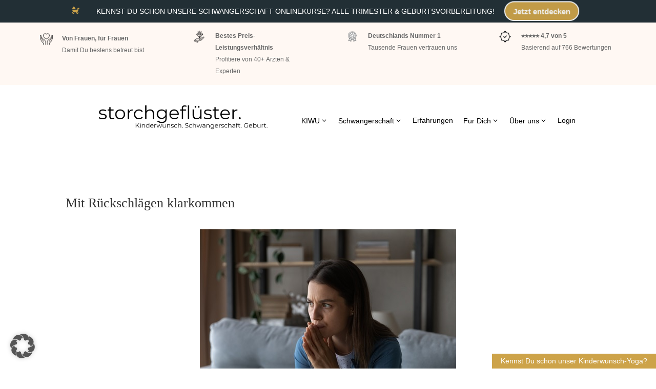

--- FILE ---
content_type: text/html
request_url: https://xn--storchgeflster-psb.de/project/mit-rueckschlaegen-klarkommen/
body_size: 87301
content:
<!DOCTYPE html>
<html lang="de">
<head>
	<meta charset="UTF-8" />
<meta http-equiv="X-UA-Compatible" content="IE=edge">
	<link rel="pingback" href="https://xn--storchgeflster-psb.de/xmlrpc.php" />

	<script type="text/javascript">
		document.documentElement.className = 'js';
	</script>
	
	<meta name='robots' content='noindex, follow' />

	<!-- This site is optimized with the Yoast SEO plugin v24.5 - https://yoast.com/wordpress/plugins/seo/ -->
	<title>Mit Rückschlägen klarkommen - Storchgeflüster - Kinderwunsch &amp; Schwangerschaft</title><link rel="preload" data-rocket-preload as="image" href="https://xn--storchgeflster-psb.de/wp-content/plugins/yeloni-free-exit-popup/common/images/opaque-bg.png" fetchpriority="high">
	<meta property="og:locale" content="de_DE" />
	<meta property="og:type" content="article" />
	<meta property="og:title" content="Mit Rückschlägen klarkommen - Storchgeflüster - Kinderwunsch &amp; Schwangerschaft" />
	<meta property="og:url" content="https://xn--storchgeflster-psb.de/project/mit-rueckschlaegen-klarkommen/" />
	<meta property="og:site_name" content="Storchgeflüster - Kinderwunsch &amp; Schwangerschaft" />
	<meta property="article:publisher" content="https://www.facebook.com/storchgefluester/" />
	<meta property="article:modified_time" content="2022-06-20T09:37:00+00:00" />
	<meta property="og:image" content="https://xn--storchgeflster-psb.de/wp-content/uploads/2022/02/shutterstock_1916666765.jpg" />
	<meta property="og:image:width" content="500" />
	<meta property="og:image:height" content="334" />
	<meta property="og:image:type" content="image/jpeg" />
	<script type="application/ld+json" class="yoast-schema-graph">{"@context":"https://schema.org","@graph":[{"@type":"WebPage","@id":"https://xn--storchgeflster-psb.de/project/mit-rueckschlaegen-klarkommen/","url":"https://xn--storchgeflster-psb.de/project/mit-rueckschlaegen-klarkommen/","name":"Mit Rückschlägen klarkommen - Storchgeflüster - Kinderwunsch &amp; Schwangerschaft","isPartOf":{"@id":"https://xn--storchgeflster-psb.de/#website"},"primaryImageOfPage":{"@id":"https://xn--storchgeflster-psb.de/project/mit-rueckschlaegen-klarkommen/#primaryimage"},"image":{"@id":"https://xn--storchgeflster-psb.de/project/mit-rueckschlaegen-klarkommen/#primaryimage"},"thumbnailUrl":"https://xn--storchgeflster-psb.de/wp-content/uploads/2022/02/shutterstock_1916666765.jpg","datePublished":"2022-06-20T09:35:58+00:00","dateModified":"2022-06-20T09:37:00+00:00","breadcrumb":{"@id":"https://xn--storchgeflster-psb.de/project/mit-rueckschlaegen-klarkommen/#breadcrumb"},"inLanguage":"de","potentialAction":[{"@type":"ReadAction","target":["https://xn--storchgeflster-psb.de/project/mit-rueckschlaegen-klarkommen/"]}]},{"@type":"ImageObject","inLanguage":"de","@id":"https://xn--storchgeflster-psb.de/project/mit-rueckschlaegen-klarkommen/#primaryimage","url":"https://xn--storchgeflster-psb.de/wp-content/uploads/2022/02/shutterstock_1916666765.jpg","contentUrl":"https://xn--storchgeflster-psb.de/wp-content/uploads/2022/02/shutterstock_1916666765.jpg","width":500,"height":334,"caption":"Bild & Quelle: fizkes, shutterstock"},{"@type":"BreadcrumbList","@id":"https://xn--storchgeflster-psb.de/project/mit-rueckschlaegen-klarkommen/#breadcrumb","itemListElement":[{"@type":"ListItem","position":1,"name":"Startseite","item":"https://xn--storchgeflster-psb.de/"},{"@type":"ListItem","position":2,"name":"Projekte","item":"https://xn--storchgeflster-psb.de/project/"},{"@type":"ListItem","position":3,"name":"Mit Rückschlägen klarkommen"}]},{"@type":"WebSite","@id":"https://xn--storchgeflster-psb.de/#website","url":"https://xn--storchgeflster-psb.de/","name":"Storchgeflüster - Kinderwunsch &amp; Schwangerschaft","description":"...natürlich schwanger werden","publisher":{"@id":"https://xn--storchgeflster-psb.de/#organization"},"potentialAction":[{"@type":"SearchAction","target":{"@type":"EntryPoint","urlTemplate":"https://xn--storchgeflster-psb.de/?s={search_term_string}"},"query-input":{"@type":"PropertyValueSpecification","valueRequired":true,"valueName":"search_term_string"}}],"inLanguage":"de"},{"@type":"Organization","@id":"https://xn--storchgeflster-psb.de/#organization","name":"storchgeflüster","url":"https://xn--storchgeflster-psb.de/","logo":{"@type":"ImageObject","inLanguage":"de","@id":"https://xn--storchgeflster-psb.de/#/schema/logo/image/","url":"https://xn--storchgeflster-psb.de/wp-content/uploads/2021/06/storchgefluester-logo-200px.png","contentUrl":"https://xn--storchgeflster-psb.de/wp-content/uploads/2021/06/storchgefluester-logo-200px.png","width":200,"height":34,"caption":"storchgeflüster"},"image":{"@id":"https://xn--storchgeflster-psb.de/#/schema/logo/image/"},"sameAs":["https://www.facebook.com/storchgefluester/","https://www.instagram.com/storchgefluester/"]}]}</script>
	<!-- / Yoast SEO plugin. -->


<link rel='dns-prefetch' href='//www.digistore24-scripts.com' />

<link rel="alternate" type="application/rss+xml" title="Storchgeflüster - Kinderwunsch &amp; Schwangerschaft &raquo; Feed" href="https://xn--storchgeflster-psb.de/feed/" />
<meta content="Divi v.4.27.5" name="generator"/><link data-minify="1" rel='stylesheet' id='digistore-css' href='https://xn--storchgeflster-psb.de/wp-content/cache/min/1/wp-content/plugins/digistore/digistore.css?ver=1768448037' type='text/css' media='all' />
<link data-minify="1" rel='stylesheet' id='digimember_css_0-css' href='https://xn--storchgeflster-psb.de/wp-content/cache/background-css/xn--storchgeflster-psb.de/wp-content/cache/min/1/wp-content/plugins/digimember/webinc/packages/dm-frontend-styles.c6a0678b6b81e5f06afe.css?ver=1768448037&wpr_t=1768875357' type='text/css' media='all' />
<link data-minify="1" rel='stylesheet' id='bck-core-css' href='https://xn--storchgeflster-psb.de/wp-content/cache/background-css/xn--storchgeflster-psb.de/wp-content/cache/min/1/wp-content/plugins/brain-conkit/public/css/core.min.css?ver=1768448037&wpr_t=1768875357' type='text/css' media='all' />
<link rel='stylesheet' id='brain-conkit-styles-css' href='https://xn--storchgeflster-psb.de/wp-content/plugins/brain-conkit/styles/style.min.css?ver=2.4.17' type='text/css' media='all' />
<link rel='stylesheet' id='supreme-mega-menu-styles-css' href='https://xn--storchgeflster-psb.de/wp-content/plugins/supreme-mega-menu/styles/style.min.css?ver=1.3.5' type='text/css' media='all' />
<link data-minify="1" rel='stylesheet' id='borlabs-cookie-custom-css' href='https://xn--storchgeflster-psb.de/wp-content/cache/min/1/wp-content/cache/borlabs-cookie/1/borlabs-cookie-1-de.css?ver=1768448037' type='text/css' media='all' />
<link data-minify="1" rel='stylesheet' id='klicktipp-styles-css-css' href='https://xn--storchgeflster-psb.de/wp-content/cache/min/1/wp-content/plugins/ic-divi-klicktipp/assets/klicktipp-style.css?ver=1768448037' type='text/css' media='screen' />
<link rel='stylesheet' id='ubermenu-css' href='https://xn--storchgeflster-psb.de/wp-content/plugins/ubermenu/pro/assets/css/ubermenu.min.css?ver=3.7.3' type='text/css' media='all' />
<link data-minify="1" rel='stylesheet' id='ubermenu-minimal-css' href='https://xn--storchgeflster-psb.de/wp-content/cache/min/1/wp-content/plugins/ubermenu/assets/css/skins/minimal.css?ver=1768448037' type='text/css' media='all' />
<link rel='stylesheet' id='supreme_mega_menu-styles-css' href='https://xn--storchgeflster-psb.de/wp-content/plugins/supreme-mega-menu/styles/style.min.css?ver=1.3.5' type='text/css' media='all' />
<link data-minify="1" rel='stylesheet' id='divi-style-css' href='https://xn--storchgeflster-psb.de/wp-content/cache/background-css/xn--storchgeflster-psb.de/wp-content/cache/min/1/wp-content/themes/Divi/style-static.min.css?ver=1768448037&wpr_t=1768875357' type='text/css' media='all' />
<style id='divi-style-inline-css' type='text/css'>
.bck-blog-designer-archive article.et_pb_post{display:flex;align-items:center;}article.et_pb_post .bck-post-thumbnail-wrap{overflow:hidden;position:relative;}article.et_pb_post .bck-post-thumbnail-wrap a{width:100%;height:inherit;overflow:inherit;}article.et_pb_post .bck-post-thumbnail-wrap img{width:100%;transition:.3s all ease-in-out;}article.et_pb_post .bck-post-content{display:flex;flex-direction:column;}article.et_pb_post .bck-post-content .entry-title{margin-bottom:0;}@media screen and (min-width:768px){.bck-blog-designer-layout-2 article.et_pb_post .bck-post-thumbnail-wrap a,.bck-blog-designer-layout-3 article.et_pb_post .bck-post-thumbnail-wrap a{margin-bottom:0px;}article.et_pb_post .bck-post-content > .entry-title{margin-top:0;}.bck-blog-designer-layout-2 article.et_pb_post .bck-post-thumbnail-wrap,.bck-blog-designer-layout-2 article.et_pb_post .bck-post-content,.bck-blog-designer-layout-3 article.et_pb_post .bck-post-thumbnail-wrap,.bck-blog-designer-layout-3 article.et_pb_post .bck-post-content{width:100%;}.bck-blog-designer-layout-2 article.et_pb_post .bck-post-thumbnail-wrap,.bck-blog-designer-layout-3 article.et_pb_post .bck-post-thumbnail-wrap{max-width:50%;height:250px;}.bck-blog-designer-layout-2 article.et_pb_post .bck-post-thumbnail-wrap a,.bck-blog-designer-layout-3 article.et_pb_post .bck-post-thumbnail-wrap a{height:inherit;position:inherit;}.bck-blog-designer-layout-2 article.et_pb_post .bck-post-thumbnail-wrap a img,.bck-blog-designer-layout-3 article.et_pb_post .bck-post-thumbnail-wrap a img{position:absolute;object-fit:cover;height:100%;width:100%;}.bck-blog-designer-layout-2 article.et_pb_post .bck-post-thumbnail-wrap{padding-left:20px;}.bck-blog-designer-layout-3 article.et_pb_post .bck-post-thumbnail-wrap{padding-right:20px;}}@media (max-width:768px){body.bck-blogdesigner-layout-2 article.et_pb_post .bck-post-thumbnail-wrap,body.bck-blog-designer-layout-2 article.et_pb_post .bck-post-content,body.bck-blog-designer-layout-3 article.et_pb_post .bck-post-thumbnail-wrap,body.bck-blog-designer-layout-3 article.et_pb_post .bck-post-content{width:100%;max-width:100%;}body.bck-blog-designer-layout-1 article.et_pb_post.postbody.bck-blog-designer-layout-2 article.et_pb_post.post,body.bck-blog-designer-layout-3 article.et_pb_post.post{flex-direction:column;}}.bck-blog-designer-grid-layout .bck-grid{display:grid;grid-column-gap:30px;grid-row-gap:60px;}.bck-blog-designer-layout-3 .left-area .et_pb_post{margin-bottom:60px;}.bck-blog-designer-layout-2 .left-area .et_pb_post{margin-bottom:60px;}.bck-blog-designer-grid-layout .bck-grid .et_pb_post{margin-bottom:0px !important;}.bck-blog-designer-grid-layout .bck-grid{grid-template-columns:repeat(1,1fr);}@media (max-width:767px){.bck-blog-designer-grid-layout .bck-grid{grid-template-columns:repeat(1,1fr);}}@media (min-width:768px) and (max-width:980px){.bck-blog-designer-grid-layout .bck-grid{grid-template-columns:repeat(1,1fr);}}.bck-blog-designer-archive #main-content{background-color:#fff;}.bck-blog-designer-archive article.et_pb_post{background-color:#fff;}.bck-blog-designer-archive article.et_pb_post{padding:0px;}article.et_pb_post .bck-post-thumbnail-wrap{height:250px !important;}article.et_pb_post .bck-post-thumbnail-wrap img{flex:1;height:100%;object-fit:cover;width:100%;}article.et_pb_post .bck-post-thumbnail-wrap{margin-bottom:30px;}.bck-blog-designer-layout-1 article.et_pb_post{flex-direction:column;}.bck-blog-designer-archive article.et_pb_post .bck-button{font-size:14px;}.bck-blog-designer-archive article.et_pb_post .bck-button{color:#000;}.bck-blog-designer-archive article.et_pb_post .bck-button{background-color:#fff;}.bck-blog-designer-archive article.et_pb_post .bck-button{padding:0px;}.bck-blog-designer-archive article.et_pb_post .bck-button{border-width:0px;}.bck-blog-designer-archive article.et_pb_post .bck-button{border-color:#fff;}.bck-blog-designer-archive article.et_pb_post .bck-button{border-radius:0px;}.bck-blog-designer-archive article.et_pb_post .bck-button{letter-spacing:0px;}.bck-blog-designer-archive article.et_pb_post .bck-button{font-weight:400;}.bck-blog-designer-archive article.et_pb_post .bck-readmore-wrap{padding-top:10px;}.bck-blog-designer-single-custom-width #main-content .container,.bck-blog-designer-single-custom-width .bck-related-posts .container{max-width:1080px;width:100% !important;}.bck-blog-designer-single #main-content{background-color:#fff;}.bck-blog-designer-single article.et_pb_post{background-color:#fff;}.bck-blog-designer-single article.et_pb_post{padding-left:0px;padding-right:0px;padding-top:0px;}.bck-blog-designer-single article.et_pb_post{margin-bottom:30px;}.bck-blog-designer.bck-blog-designer-single .bck-related-posts{background-color:#edf2f7;}.bck-blog-designer.bck-blog-designer-single .bck-related-posts-title{color:#000;}
</style>
<script type="text/javascript" src="https://xn--storchgeflster-psb.de/wp-includes/js/jquery/jquery.min.js?ver=3.7.1" id="jquery-core-js" data-rocket-defer defer></script>
<script type="text/javascript" src="https://xn--storchgeflster-psb.de/wp-includes/js/jquery/jquery-migrate.min.js?ver=3.4.1" id="jquery-migrate-js" data-rocket-defer defer></script>
<script data-minify="1" type="text/javascript" src="https://xn--storchgeflster-psb.de/wp-content/cache/min/1/wp-content/plugins/digistore/digistore.js?ver=1768448037" id="digistore-wp-js" data-rocket-defer defer></script>
<script data-minify="1" type="text/javascript" src="https://xn--storchgeflster-psb.de/wp-content/cache/min/1/service/digistore.js?ver=1768448037" id="digistore-js" data-rocket-defer defer></script>
<script type="text/javascript" id="digistore-js-after">
/* <![CDATA[ */
window._ds24 = !window._ds24 ? {q:[],e:function(){}} : window._ds24;
            window._ds24.q.push(['digistorePromocode', {"product_id":"280179","affiliate_key":"aff","campaignkey_key":"cam"}]);
            window._ds24.e();
/* ]]> */
</script>
<script data-no-optimize="1" data-no-minify="1" data-cfasync="false" type="text/javascript" src="https://xn--storchgeflster-psb.de/wp-content/cache/borlabs-cookie/1/borlabs-cookie-config-de.json.js?ver=3.3.23-63" id="borlabs-cookie-config-js" data-rocket-defer defer></script>
<link rel="https://api.w.org/" href="https://xn--storchgeflster-psb.de/wp-json/" /><link rel="alternate" type="application/json" href="https://xn--storchgeflster-psb.de/wp-json/wp/v2/project/229023" /><link rel="alternate" type="application/json+oembed" href="https://xn--storchgeflster-psb.de/wp-json/oembed/1.0/embed?url=https%3A%2F%2Fxn--storchgeflster-psb.de%2Fproject%2Fmit-rueckschlaegen-klarkommen%2F" />
<link rel="alternate" type="text/xml+oembed" href="https://xn--storchgeflster-psb.de/wp-json/oembed/1.0/embed?url=https%3A%2F%2Fxn--storchgeflster-psb.de%2Fproject%2Fmit-rueckschlaegen-klarkommen%2F&#038;format=xml" />
<style type="text/css" id="custom_fonts">@font-face {
   font-family: amsterdam-three-slant;
   src: url(https://xn--storchgeflster-psb.de/wp-content/uploads/custom_fonts/amsterdam-three-slant.ttf);
   font-weight: normal;
}@font-face {
   font-family: angella-white;
   src: url(https://xn--storchgeflster-psb.de/wp-content/uploads/custom_fonts/angella-white.otf);
   font-weight: normal;
}@font-face {
   font-family: montserrat;
   src: url(https://xn--storchgeflster-psb.de/wp-content/uploads/custom_fonts/montserrat.ttf);
   font-weight: normal;
}</style><style id="ubermenu-custom-generated-css">
/** Font Awesome 4 Compatibility **/
.fa{font-style:normal;font-variant:normal;font-weight:normal;font-family:FontAwesome;}

/** UberMenu Custom Menu Styles (Customizer) **/
/* main */
 .ubermenu-main .ubermenu-item-layout-image_left > .ubermenu-target-title, .ubermenu-main .ubermenu-item-layout-image_right > .ubermenu-target-title { padding-top:12px; }
 .ubermenu-main { background:#ffffff; }
 .ubermenu-main .ubermenu-item-level-0 > .ubermenu-target { text-transform:uppercase; }
 .ubermenu-main .ubermenu-submenu .ubermenu-item-header > .ubermenu-target, .ubermenu-main .ubermenu-tab > .ubermenu-target { text-transform:uppercase; }
 .ubermenu-main .ubermenu-item-normal > .ubermenu-target { text-transform:uppercase; }
 .ubermenu-main .ubermenu-target > .ubermenu-target-description { text-transform:uppercase; }
 .ubermenu-main .ubermenu-badge { text-transform:uppercase; }



/** UberMenu Custom Tweaks - Mobile **/
@media screen and (max-width:959px){
#main-header .logo_container{
    float:left;
    max-width:30%;
    height:auto;
    position:relative;
}
#main-header #logo{
    max-width:80%;
}

.ubermenu.ubermenu-main{
    position:absolute;
    top:20px;
}

}
/* Status: Loaded from Transient */

</style><meta name="viewport" content="width=device-width, initial-scale=1.0, maximum-scale=1.0, user-scalable=0" /><script>
document.addEventListener('DOMContentLoaded', function(event){ 

    if (window.location.hash) {
        // Start at top of page
        window.scrollTo(0, 0);
		
        // Prevent default scroll to anchor by hiding the target element
        var db_hash_elem = document.getElementById(window.location.hash.substring(1));
        window.db_location_hash_style = db_hash_elem.style.display;
        db_hash_elem.style.display = 'none';
		
        // After a short delay, display the element and scroll to it
        jQuery(function($){
            setTimeout(function(){
                $(window.location.hash).css('display', window.db_location_hash_style);
                et_pb_smooth_scroll($(window.location.hash), false, 800);
            }, 700);
        });		
    }
});
</script>

<script data-minify="1" src="https://xn--storchgeflster-psb.de/wp-content/cache/min/1/ajax/libs/slick-carousel/1.6.0/slick.js?ver=1768448037" data-rocket-defer defer></script><link rel="icon" href="https://xn--storchgeflster-psb.de/wp-content/uploads/2019/01/cropped-favicon-e1548254913934-1-32x32.jpg" sizes="32x32" />
<link rel="icon" href="https://xn--storchgeflster-psb.de/wp-content/uploads/2019/01/cropped-favicon-e1548254913934-1-192x192.jpg" sizes="192x192" />
<link rel="apple-touch-icon" href="https://xn--storchgeflster-psb.de/wp-content/uploads/2019/01/cropped-favicon-e1548254913934-1-180x180.jpg" />
<meta name="msapplication-TileImage" content="https://xn--storchgeflster-psb.de/wp-content/uploads/2019/01/cropped-favicon-e1548254913934-1-270x270.jpg" />
<style id="et-divi-customizer-global-cached-inline-styles">body,.et_pb_column_1_2 .et_quote_content blockquote cite,.et_pb_column_1_2 .et_link_content a.et_link_main_url,.et_pb_column_1_3 .et_quote_content blockquote cite,.et_pb_column_3_8 .et_quote_content blockquote cite,.et_pb_column_1_4 .et_quote_content blockquote cite,.et_pb_blog_grid .et_quote_content blockquote cite,.et_pb_column_1_3 .et_link_content a.et_link_main_url,.et_pb_column_3_8 .et_link_content a.et_link_main_url,.et_pb_column_1_4 .et_link_content a.et_link_main_url,.et_pb_blog_grid .et_link_content a.et_link_main_url,body .et_pb_bg_layout_light .et_pb_post p,body .et_pb_bg_layout_dark .et_pb_post p{font-size:14px}.et_pb_slide_content,.et_pb_best_value{font-size:15px}a{color:#cda349}#main-header .nav li ul a{color:rgba(0,0,0,0.7)}#top-menu li a,.et_search_form_container input{font-weight:normal;font-style:normal;text-transform:uppercase;text-decoration:none}.et_search_form_container input::-moz-placeholder{font-weight:normal;font-style:normal;text-transform:uppercase;text-decoration:none}.et_search_form_container input::-webkit-input-placeholder{font-weight:normal;font-style:normal;text-transform:uppercase;text-decoration:none}.et_search_form_container input:-ms-input-placeholder{font-weight:normal;font-style:normal;text-transform:uppercase;text-decoration:none}#main-footer{background-color:#fff2f2}.footer-widget .et_pb_widget div,.footer-widget .et_pb_widget ul,.footer-widget .et_pb_widget ol,.footer-widget .et_pb_widget label{line-height:1.7em}#et-footer-nav .bottom-nav li.current-menu-item a{color:#2ea3f2}#footer-bottom{background-color:#fff2f2}body .et_pb_button{}body.et_pb_button_helper_class .et_pb_button,body.et_pb_button_helper_class .et_pb_module.et_pb_button{color:#ffffff}body .et_pb_bg_layout_light.et_pb_button:hover,body .et_pb_bg_layout_light .et_pb_button:hover,body .et_pb_button:hover{color:#ffffff!important;border-radius:0px}@media only screen and (min-width:981px){#logo{max-height:60%}.et_pb_svg_logo #logo{height:60%}.et_header_style_centered.et_hide_primary_logo #main-header:not(.et-fixed-header) .logo_container,.et_header_style_centered.et_hide_fixed_logo #main-header.et-fixed-header .logo_container{height:11.88px}}@media only screen and (min-width:1350px){.et_pb_row{padding:27px 0}.et_pb_section{padding:54px 0}.single.et_pb_pagebuilder_layout.et_full_width_page .et_post_meta_wrapper{padding-top:81px}.et_pb_fullwidth_section{padding:0}}.sticky-divi-button{color:#ffffff;font-family:"Raleway";font-size:18px;background-color:#ec6726;border-radius:4px;letter-spacing:0.8px;text-transform:uppercase;text-decoration:none;box-shadow:0px 25px 28px -21px rgba(194,180,190,1);padding:20px 3%;z-index:10;position:fixed;bottom:40px;right:40px}.sticky-divi-button:hover{background-color:#fff8f3;box-shadow:none}@-webkit-keyframes swinging{0%{-webkit-transform:rotate(5deg)}50%{-webkit-transform:rotate(0deg)}100%{-webkit-transform:rotate(5deg)}}@keyframes swinging{0%{-webkit-transform:rotate(5deg)}50%{-webkit-transform:rotate(0deg)}100%{-webkit-transform:rotate(5deg)}}@-webkit-keyframes swinging-delay{0%{-webkit-transform:rotate(0deg)}50%{-webkit-transform:rotate(5deg)}100%{-webkit-transform:rotate(0deg)}}@keyframes swinging-delay{0%{-webkit-transform:rotate(0deg)}50%{-webkit-transform:rotate(5deg)}100%{-webkit-transform:rotate(0deg)}}@-webkit-keyframes scrolldown{0%{opacity:60%;-webkit-transform:translateY(0px)}50%{opacity:100%;-webkit-transform:translateY(25px)}100%{opacity:60%;-webkit-transform:translateY(0px)}}@keyframes scrolldown{0%{opacity:60%;-webkit-transform:translateY(0px)}50%{opacity:100%;-webkit-transform:translateY(25px)}100%{opacity:60%;-webkit-transform:translateY(0px)}}.swingimage{-webkit-transform-origin:100% 100%;transform-origin:100% 100%;-webkit-animation:swinging 5s ease-in-out forwards infinite;animation:swinging 5s ease-in-out forwards infinite}.swingimage-delay{-webkit-transform-origin:100% 100%;transform-origin:100% 100%;-webkit-animation:swinging-delay 5s ease-in-out forwards infinite;animation:swinging-delay 5s ease-in-out forwards infinite}.swingimage-left{-webkit-transform-origin:0 100%;transform-origin:0 100%;-webkit-animation:swinging 5s ease-in-out forwards infinite;animation:swinging 5s ease-in-out forwards infinite}.swingimage-left-delay{-webkit-transform-origin:0 100%;transform-origin:0 100%;-webkit-animation:swinging-delay 3s ease-in-out forwards infinite;animation:swinging-delay 3s ease-in-out forwards infinite;-webkit-animation-duration:5s;animation-duration:5s}.scrolldown-indicator{-webkit-animation-duration:5s;animation-duration:5s;-webkit-animation:scrolldown 3s ease-in-out forwards infinite;animation:scrolldown 3s ease-in-out forwards infinite}.custom_bullets ul{line-height:1.3em;list-style-position:outside}.custom_bullets ul li{list-style:none;padding-left:15px;margin-bottom:20px;list-style-image:url("https://xn--storchgeflster-psb.de/wp-content/uploads/2021/12/Teil-1-LP-fur-Fiete-zum-nachbauen-39-e1640016133540.png")}#floatingActionButton{z-index:999999}.et_pb_slide_image img{width:400px;max-height:900px!important;max-width:600px}.et_pb_toggle_open .et_pb_toggle_title:before{display:block!important;content:"\e04f"}@media screen and (max-width:400px){.et_pb_slide_image img{width:250px!important;left:0%;-webkit-width:250px;max-height:900px!important;max-width:600px}}.et_underline_text{box-shadow:inset 0 -0.5em 0 #CDA34950;text-decoration:none}</style>
<script type='text/javascript'>window.addEventListener('DOMContentLoaded', function() {
    if (typeof jQuery == 'undefined') {
        window.onload = function () {
            if (typeof jQuery == 'undefined') {
                console.log( 'DIGIMEMBER needs JQUERY, but could not detect it.' );
            }
            else {
                ncoreJQ = jQuery;
            }
        };
    }
    else {
        ncoreJQ = jQuery;
    }
});</script>
<noscript><style id="rocket-lazyload-nojs-css">.rll-youtube-player, [data-lazy-src]{display:none !important;}</style></noscript><style id="wpr-lazyload-bg-container"></style><style id="wpr-lazyload-bg-exclusion"></style>
<noscript>
<style id="wpr-lazyload-bg-nostyle">.ncore_waiting{--wpr-bg-33172ca9-cda1-4aab-9fb3-b8ba4e56b2eb: url('https://xn--storchgeflster-psb.de/wp-content/plugins/digimember/webinc/packages/73e57937304d89f251e7e540a24b095a.gif');}span.ncore_waiting{--wpr-bg-9475dcd2-5a46-4a0d-a809-cb5ba6455d08: url('https://xn--storchgeflster-psb.de/wp-content/plugins/digimember/webinc/packages/73e57937304d89f251e7e540a24b095a.gif');}.ncore_waiting #ncore_ajax_wait_icon_inner{--wpr-bg-a63de5f4-4c8a-419a-9097-fbde8623b580: url('https://xn--storchgeflster-psb.de/wp-content/plugins/digimember/webinc/packages/b7998fb83f2426a89721ce30d2a7bdc5.gif');}body.wp-admin .ncore_waiting #ncore_ajax_wait_icon_inner{--wpr-bg-81a8d55f-6eae-45d6-bf1d-33d3653dcb53: url('https://xn--storchgeflster-psb.de/wp-content/plugins/digimember/webinc/packages/3a8e0cf9dbd8f7ad16671fc3b7f6afbd.gif');}#ncore_asf_loading_logo{--wpr-bg-4bfee576-c5eb-49b5-8a3a-c09efe0e602d: url('https://xn--storchgeflster-psb.de/wp-content/plugins/digimember/webinc/packages/3a8e0cf9dbd8f7ad16671fc3b7f6afbd.gif');}div.ncore_custom_user_dialog_close_icon{--wpr-bg-24c6138b-b4c1-4d4b-a793-362f5f72f21d: url('https://xn--storchgeflster-psb.de/wp-content/plugins/digimember/webinc/packages/57562d94be3b1a860e34da7a873ca302.png');}.ncore_dialog-ui-container .ui-dialog .ui-widget-header .ui-button-icon-only.ui-dialog-titlebar-close .ui-button-icon-primary.ui-icon.ui-icon-closethick{--wpr-bg-4f0cf7ac-afbc-4201-9b12-8c28905a4687: url('https://xn--storchgeflster-psb.de/wp-content/plugins/digimember/webinc/packages/57562d94be3b1a860e34da7a873ca302.png');}.ncore_msg_info{--wpr-bg-0790b3a7-9b27-4412-b668-5422c4362e77: url('https://xn--storchgeflster-psb.de/wp-content/plugins/digimember/webinc/packages/810331b2facab49e59b8608019b5078e.png');}.ncore_msg_success{--wpr-bg-7f3de047-798f-4f5e-b239-7b84f643f309: url('https://xn--storchgeflster-psb.de/wp-content/plugins/digimember/webinc/packages/23d2eaf2fd2573ba344bc14e0c7e4413.png');}.ncore_msg_warning{--wpr-bg-ab072fb7-79ee-466f-b3d4-f5a72d745493: url('https://xn--storchgeflster-psb.de/wp-content/plugins/digimember/webinc/packages/03aa9f3339071df8013e5bbc7f97da74.png');}.ncore_msg_error{--wpr-bg-4222749d-6707-4fe5-b117-5f0bb0e83761: url('https://xn--storchgeflster-psb.de/wp-content/plugins/digimember/webinc/packages/3d279e83e3b9fdd612ec01db66b02a66.png');}ol.dm_exam_list>li.dm_exam_passed{--wpr-bg-d8a11a51-469e-4e48-8972-e3419cf448af: url('https://xn--storchgeflster-psb.de/wp-content/plugins/digimember/webinc/packages/d8dc8cbce8b773c72b91b582f2c2d88d.png');}ol.dm_exam_list>li.dm_exam_failed{--wpr-bg-2f9014dc-30df-4dea-bb6a-465091399c57: url('https://xn--storchgeflster-psb.de/wp-content/plugins/digimember/webinc/packages/de4793b9669ebad3358f1969e0ddfe85.png');}ol.dm_exam_list>li.dm_exam_tried{--wpr-bg-297a663f-7466-4976-ae49-b31cd32397d3: url('https://xn--storchgeflster-psb.de/wp-content/plugins/digimember/webinc/packages/bd479cf53b809b8dfe7c9d69520cf509.png');}ol.dm_exam_list>li.dm_exam_new{--wpr-bg-02a9fd6b-6790-4fcd-93f7-e79f7d00b6af: url('https://xn--storchgeflster-psb.de/wp-content/plugins/digimember/webinc/packages/1342b2beefad85f0e26cb838a73c950d.png');}body.single-brainconkit-popup.et_cover_background{--wpr-bg-dded2da3-5b42-4f3e-88d8-ce1b7edc2902: url('https://xn--storchgeflster-psb.de/wp-content/plugins/brain-conkit/public/imgs/transparent.jpg');}.et_pb_preload:before{--wpr-bg-bcf10a58-a5e5-4b43-81f8-43f3d9ef94b0: url('https://xn--storchgeflster-psb.de/wp-content/themes/Divi/includes/builder/styles/images/preloader.gif');}.et_subscribe_loader{--wpr-bg-f1990ca3-514a-400c-96c7-5a7f1c164034: url('https://xn--storchgeflster-psb.de/wp-content/themes/Divi/includes/builder/styles/images/subscribe-loader.gif');}</style>
</noscript>
<script type="application/javascript">const rocket_pairs = [{"selector":".ncore_waiting","style":".ncore_waiting{--wpr-bg-33172ca9-cda1-4aab-9fb3-b8ba4e56b2eb: url('https:\/\/xn--storchgeflster-psb.de\/wp-content\/plugins\/digimember\/webinc\/packages\/73e57937304d89f251e7e540a24b095a.gif');}","hash":"33172ca9-cda1-4aab-9fb3-b8ba4e56b2eb","url":"https:\/\/xn--storchgeflster-psb.de\/wp-content\/plugins\/digimember\/webinc\/packages\/73e57937304d89f251e7e540a24b095a.gif"},{"selector":"span.ncore_waiting","style":"span.ncore_waiting{--wpr-bg-9475dcd2-5a46-4a0d-a809-cb5ba6455d08: url('https:\/\/xn--storchgeflster-psb.de\/wp-content\/plugins\/digimember\/webinc\/packages\/73e57937304d89f251e7e540a24b095a.gif');}","hash":"9475dcd2-5a46-4a0d-a809-cb5ba6455d08","url":"https:\/\/xn--storchgeflster-psb.de\/wp-content\/plugins\/digimember\/webinc\/packages\/73e57937304d89f251e7e540a24b095a.gif"},{"selector":".ncore_waiting #ncore_ajax_wait_icon_inner","style":".ncore_waiting #ncore_ajax_wait_icon_inner{--wpr-bg-a63de5f4-4c8a-419a-9097-fbde8623b580: url('https:\/\/xn--storchgeflster-psb.de\/wp-content\/plugins\/digimember\/webinc\/packages\/b7998fb83f2426a89721ce30d2a7bdc5.gif');}","hash":"a63de5f4-4c8a-419a-9097-fbde8623b580","url":"https:\/\/xn--storchgeflster-psb.de\/wp-content\/plugins\/digimember\/webinc\/packages\/b7998fb83f2426a89721ce30d2a7bdc5.gif"},{"selector":"body.wp-admin .ncore_waiting #ncore_ajax_wait_icon_inner","style":"body.wp-admin .ncore_waiting #ncore_ajax_wait_icon_inner{--wpr-bg-81a8d55f-6eae-45d6-bf1d-33d3653dcb53: url('https:\/\/xn--storchgeflster-psb.de\/wp-content\/plugins\/digimember\/webinc\/packages\/3a8e0cf9dbd8f7ad16671fc3b7f6afbd.gif');}","hash":"81a8d55f-6eae-45d6-bf1d-33d3653dcb53","url":"https:\/\/xn--storchgeflster-psb.de\/wp-content\/plugins\/digimember\/webinc\/packages\/3a8e0cf9dbd8f7ad16671fc3b7f6afbd.gif"},{"selector":"#ncore_asf_loading_logo","style":"#ncore_asf_loading_logo{--wpr-bg-4bfee576-c5eb-49b5-8a3a-c09efe0e602d: url('https:\/\/xn--storchgeflster-psb.de\/wp-content\/plugins\/digimember\/webinc\/packages\/3a8e0cf9dbd8f7ad16671fc3b7f6afbd.gif');}","hash":"4bfee576-c5eb-49b5-8a3a-c09efe0e602d","url":"https:\/\/xn--storchgeflster-psb.de\/wp-content\/plugins\/digimember\/webinc\/packages\/3a8e0cf9dbd8f7ad16671fc3b7f6afbd.gif"},{"selector":"div.ncore_custom_user_dialog_close_icon","style":"div.ncore_custom_user_dialog_close_icon{--wpr-bg-24c6138b-b4c1-4d4b-a793-362f5f72f21d: url('https:\/\/xn--storchgeflster-psb.de\/wp-content\/plugins\/digimember\/webinc\/packages\/57562d94be3b1a860e34da7a873ca302.png');}","hash":"24c6138b-b4c1-4d4b-a793-362f5f72f21d","url":"https:\/\/xn--storchgeflster-psb.de\/wp-content\/plugins\/digimember\/webinc\/packages\/57562d94be3b1a860e34da7a873ca302.png"},{"selector":".ncore_dialog-ui-container .ui-dialog .ui-widget-header .ui-button-icon-only.ui-dialog-titlebar-close .ui-button-icon-primary.ui-icon.ui-icon-closethick","style":".ncore_dialog-ui-container .ui-dialog .ui-widget-header .ui-button-icon-only.ui-dialog-titlebar-close .ui-button-icon-primary.ui-icon.ui-icon-closethick{--wpr-bg-4f0cf7ac-afbc-4201-9b12-8c28905a4687: url('https:\/\/xn--storchgeflster-psb.de\/wp-content\/plugins\/digimember\/webinc\/packages\/57562d94be3b1a860e34da7a873ca302.png');}","hash":"4f0cf7ac-afbc-4201-9b12-8c28905a4687","url":"https:\/\/xn--storchgeflster-psb.de\/wp-content\/plugins\/digimember\/webinc\/packages\/57562d94be3b1a860e34da7a873ca302.png"},{"selector":".ncore_msg_info","style":".ncore_msg_info{--wpr-bg-0790b3a7-9b27-4412-b668-5422c4362e77: url('https:\/\/xn--storchgeflster-psb.de\/wp-content\/plugins\/digimember\/webinc\/packages\/810331b2facab49e59b8608019b5078e.png');}","hash":"0790b3a7-9b27-4412-b668-5422c4362e77","url":"https:\/\/xn--storchgeflster-psb.de\/wp-content\/plugins\/digimember\/webinc\/packages\/810331b2facab49e59b8608019b5078e.png"},{"selector":".ncore_msg_success","style":".ncore_msg_success{--wpr-bg-7f3de047-798f-4f5e-b239-7b84f643f309: url('https:\/\/xn--storchgeflster-psb.de\/wp-content\/plugins\/digimember\/webinc\/packages\/23d2eaf2fd2573ba344bc14e0c7e4413.png');}","hash":"7f3de047-798f-4f5e-b239-7b84f643f309","url":"https:\/\/xn--storchgeflster-psb.de\/wp-content\/plugins\/digimember\/webinc\/packages\/23d2eaf2fd2573ba344bc14e0c7e4413.png"},{"selector":".ncore_msg_warning","style":".ncore_msg_warning{--wpr-bg-ab072fb7-79ee-466f-b3d4-f5a72d745493: url('https:\/\/xn--storchgeflster-psb.de\/wp-content\/plugins\/digimember\/webinc\/packages\/03aa9f3339071df8013e5bbc7f97da74.png');}","hash":"ab072fb7-79ee-466f-b3d4-f5a72d745493","url":"https:\/\/xn--storchgeflster-psb.de\/wp-content\/plugins\/digimember\/webinc\/packages\/03aa9f3339071df8013e5bbc7f97da74.png"},{"selector":".ncore_msg_error","style":".ncore_msg_error{--wpr-bg-4222749d-6707-4fe5-b117-5f0bb0e83761: url('https:\/\/xn--storchgeflster-psb.de\/wp-content\/plugins\/digimember\/webinc\/packages\/3d279e83e3b9fdd612ec01db66b02a66.png');}","hash":"4222749d-6707-4fe5-b117-5f0bb0e83761","url":"https:\/\/xn--storchgeflster-psb.de\/wp-content\/plugins\/digimember\/webinc\/packages\/3d279e83e3b9fdd612ec01db66b02a66.png"},{"selector":"ol.dm_exam_list>li.dm_exam_passed","style":"ol.dm_exam_list>li.dm_exam_passed{--wpr-bg-d8a11a51-469e-4e48-8972-e3419cf448af: url('https:\/\/xn--storchgeflster-psb.de\/wp-content\/plugins\/digimember\/webinc\/packages\/d8dc8cbce8b773c72b91b582f2c2d88d.png');}","hash":"d8a11a51-469e-4e48-8972-e3419cf448af","url":"https:\/\/xn--storchgeflster-psb.de\/wp-content\/plugins\/digimember\/webinc\/packages\/d8dc8cbce8b773c72b91b582f2c2d88d.png"},{"selector":"ol.dm_exam_list>li.dm_exam_failed","style":"ol.dm_exam_list>li.dm_exam_failed{--wpr-bg-2f9014dc-30df-4dea-bb6a-465091399c57: url('https:\/\/xn--storchgeflster-psb.de\/wp-content\/plugins\/digimember\/webinc\/packages\/de4793b9669ebad3358f1969e0ddfe85.png');}","hash":"2f9014dc-30df-4dea-bb6a-465091399c57","url":"https:\/\/xn--storchgeflster-psb.de\/wp-content\/plugins\/digimember\/webinc\/packages\/de4793b9669ebad3358f1969e0ddfe85.png"},{"selector":"ol.dm_exam_list>li.dm_exam_tried","style":"ol.dm_exam_list>li.dm_exam_tried{--wpr-bg-297a663f-7466-4976-ae49-b31cd32397d3: url('https:\/\/xn--storchgeflster-psb.de\/wp-content\/plugins\/digimember\/webinc\/packages\/bd479cf53b809b8dfe7c9d69520cf509.png');}","hash":"297a663f-7466-4976-ae49-b31cd32397d3","url":"https:\/\/xn--storchgeflster-psb.de\/wp-content\/plugins\/digimember\/webinc\/packages\/bd479cf53b809b8dfe7c9d69520cf509.png"},{"selector":"ol.dm_exam_list>li.dm_exam_new","style":"ol.dm_exam_list>li.dm_exam_new{--wpr-bg-02a9fd6b-6790-4fcd-93f7-e79f7d00b6af: url('https:\/\/xn--storchgeflster-psb.de\/wp-content\/plugins\/digimember\/webinc\/packages\/1342b2beefad85f0e26cb838a73c950d.png');}","hash":"02a9fd6b-6790-4fcd-93f7-e79f7d00b6af","url":"https:\/\/xn--storchgeflster-psb.de\/wp-content\/plugins\/digimember\/webinc\/packages\/1342b2beefad85f0e26cb838a73c950d.png"},{"selector":"body.single-brainconkit-popup.et_cover_background","style":"body.single-brainconkit-popup.et_cover_background{--wpr-bg-dded2da3-5b42-4f3e-88d8-ce1b7edc2902: url('https:\/\/xn--storchgeflster-psb.de\/wp-content\/plugins\/brain-conkit\/public\/imgs\/transparent.jpg');}","hash":"dded2da3-5b42-4f3e-88d8-ce1b7edc2902","url":"https:\/\/xn--storchgeflster-psb.de\/wp-content\/plugins\/brain-conkit\/public\/imgs\/transparent.jpg"},{"selector":".et_pb_preload","style":".et_pb_preload:before{--wpr-bg-bcf10a58-a5e5-4b43-81f8-43f3d9ef94b0: url('https:\/\/xn--storchgeflster-psb.de\/wp-content\/themes\/Divi\/includes\/builder\/styles\/images\/preloader.gif');}","hash":"bcf10a58-a5e5-4b43-81f8-43f3d9ef94b0","url":"https:\/\/xn--storchgeflster-psb.de\/wp-content\/themes\/Divi\/includes\/builder\/styles\/images\/preloader.gif"},{"selector":".et_subscribe_loader","style":".et_subscribe_loader{--wpr-bg-f1990ca3-514a-400c-96c7-5a7f1c164034: url('https:\/\/xn--storchgeflster-psb.de\/wp-content\/themes\/Divi\/includes\/builder\/styles\/images\/subscribe-loader.gif');}","hash":"f1990ca3-514a-400c-96c7-5a7f1c164034","url":"https:\/\/xn--storchgeflster-psb.de\/wp-content\/themes\/Divi\/includes\/builder\/styles\/images\/subscribe-loader.gif"}]; const rocket_excluded_pairs = [];</script><meta name="generator" content="WP Rocket 3.17.3" data-wpr-features="wpr_lazyload_css_bg_img wpr_defer_js wpr_minify_js wpr_lazyload_images wpr_lazyload_iframes wpr_oci wpr_minify_css wpr_desktop wpr_preload_links" /></head>
<body data-rsssl=1 class="project-template-default single single-project postid-229023 et-tb-has-template et-tb-has-header et-tb-has-footer et_pb_button_helper_class et_cover_background et_pb_gutter et_pb_gutters3 et_pb_pagebuilder_layout et_right_sidebar et_divi_theme et-db">
	<div  id="page-container">
<div  id="et-boc" class="et-boc">
			
		<header  class="et-l et-l--header">
			<div class="et_builder_inner_content et_pb_gutters3">
		<div class="et_pb_section et_pb_section_0_tb_header et_animated et_pb_with_background et_section_regular" >
				
				
				
				
				
				
				<div class="et_pb_row et_pb_row_0_tb_header et_pb_equal_columns et_pb_gutters1">
				<div class="et_pb_column et_pb_column_4_4 et_pb_column_0_tb_header  et_pb_css_mix_blend_mode_passthrough et-last-child">
				
				
				
				
				<div class="et_pb_module et_pb_blurb et_pb_blurb_0_tb_header et_animated  et_pb_text_align_left  et_pb_blurb_position_left et_pb_bg_layout_light">
				
				
				
				
				<div class="et_pb_blurb_content">
					<div class="et_pb_main_blurb_image"><span class="et_pb_image_wrap"><span class="et-waypoint et_pb_animation_top et_pb_animation_top_tablet et_pb_animation_top_phone et-pb-icon"></span></span></div>
					<div class="et_pb_blurb_container">
						<h4 class="et_pb_module_header"><span>Kennst Du schon unsere Schwangerschaft Onlinekurse? Alle Trimester & Geburtsvorbereitung!</span></h4>
						
					</div>
				</div>
			</div><div class="et_pb_button_module_wrapper et_pb_button_0_tb_header_wrapper et_pb_button_alignment_center et_pb_module ">
				<a class="et_pb_button et_pb_button_0_tb_header et_animated et_pb_bg_layout_light" href="https://storchgeflüster.de/schwangerschaft/">Jetzt entdecken</a>
			</div>
			</div>
				
				
				
				
			</div>
				
				
			</div><div class="et_pb_section et_pb_section_2_tb_header et_pb_with_background et_section_regular" >
				
				
				
				
				
				
				<div class="et_pb_row et_pb_row_1_tb_header et_pb_equal_columns">
				<div class="et_pb_column et_pb_column_1_4 et_pb_column_1_tb_header  et_pb_css_mix_blend_mode_passthrough">
				
				
				
				
				<div class="et_pb_module et_pb_blurb et_pb_blurb_1_tb_header  et_pb_text_align_left  et_pb_blurb_position_left et_pb_bg_layout_light">
				
				
				
				
				<div class="et_pb_blurb_content">
					<div class="et_pb_main_blurb_image"><span class="et_pb_image_wrap et_pb_only_image_mode_wrap"><img decoding="async" width="29" height="29" src="data:image/svg+xml,%3Csvg%20xmlns='http://www.w3.org/2000/svg'%20viewBox='0%200%2029%2029'%3E%3C/svg%3E" alt="" class="et-waypoint et_pb_animation_top et_pb_animation_top_tablet et_pb_animation_top_phone wp-image-235321" data-lazy-src="https://xn--storchgeflster-psb.de/wp-content/uploads/2023/05/von-Frauen-fuer-Frauen.png" /><noscript><img decoding="async" width="29" height="29" src="https://xn--storchgeflster-psb.de/wp-content/uploads/2023/05/von-Frauen-fuer-Frauen.png" alt="" class="et-waypoint et_pb_animation_top et_pb_animation_top_tablet et_pb_animation_top_phone wp-image-235321" /></noscript></span></div>
					<div class="et_pb_blurb_container">
						
						<div class="et_pb_blurb_description"><p><b>Von Frauen, für Frauen<br /></b>Damit Du bestens betreut bist</p></div>
					</div>
				</div>
			</div>
			</div><div class="et_pb_column et_pb_column_1_4 et_pb_column_2_tb_header  et_pb_css_mix_blend_mode_passthrough">
				
				
				
				
				<div class="et_pb_module et_pb_blurb et_pb_blurb_2_tb_header  et_pb_text_align_left  et_pb_blurb_position_left et_pb_bg_layout_light">
				
				
				
				
				<div class="et_pb_blurb_content">
					<div class="et_pb_main_blurb_image"><span class="et_pb_image_wrap et_pb_only_image_mode_wrap"><img decoding="async" width="29" height="29" src="data:image/svg+xml,%3Csvg%20xmlns='http://www.w3.org/2000/svg'%20viewBox='0%200%2029%2029'%3E%3C/svg%3E" alt="" class="et-waypoint et_pb_animation_top et_pb_animation_top_tablet et_pb_animation_top_phone wp-image-235324" data-lazy-src="https://xn--storchgeflster-psb.de/wp-content/uploads/2023/05/bestes-Preis-Leistungs-Verhaeltnis.png" /><noscript><img decoding="async" width="29" height="29" src="https://xn--storchgeflster-psb.de/wp-content/uploads/2023/05/bestes-Preis-Leistungs-Verhaeltnis.png" alt="" class="et-waypoint et_pb_animation_top et_pb_animation_top_tablet et_pb_animation_top_phone wp-image-235324" /></noscript></span></div>
					<div class="et_pb_blurb_container">
						
						<div class="et_pb_blurb_description"><p><b>Bestes Preis-Leistungsverhältnis<br /></b>Profitiere von 40+ Ärzten &amp; Experten</p></div>
					</div>
				</div>
			</div>
			</div><div class="et_pb_column et_pb_column_1_4 et_pb_column_3_tb_header  et_pb_css_mix_blend_mode_passthrough">
				
				
				
				
				<div class="et_pb_module et_pb_blurb et_pb_blurb_3_tb_header  et_pb_text_align_left  et_pb_blurb_position_left et_pb_bg_layout_light">
				
				
				
				
				<div class="et_pb_blurb_content">
					<div class="et_pb_main_blurb_image"><span class="et_pb_image_wrap et_pb_only_image_mode_wrap"><img decoding="async" width="29" height="29" src="data:image/svg+xml,%3Csvg%20xmlns='http://www.w3.org/2000/svg'%20viewBox='0%200%2029%2029'%3E%3C/svg%3E" alt="" class="et-waypoint et_pb_animation_top et_pb_animation_top_tablet et_pb_animation_top_phone wp-image-235343" data-lazy-src="https://xn--storchgeflster-psb.de/wp-content/uploads/2023/05/Nummer-1-Deutschlands.png" /><noscript><img decoding="async" width="29" height="29" src="https://xn--storchgeflster-psb.de/wp-content/uploads/2023/05/Nummer-1-Deutschlands.png" alt="" class="et-waypoint et_pb_animation_top et_pb_animation_top_tablet et_pb_animation_top_phone wp-image-235343" /></noscript></span></div>
					<div class="et_pb_blurb_container">
						
						<div class="et_pb_blurb_description"><p><b>Deutschlands Nummer 1<br /></b>Tausende Frauen vertrauen uns</p></div>
					</div>
				</div>
			</div>
			</div><div class="et_pb_column et_pb_column_1_4 et_pb_column_4_tb_header  et_pb_css_mix_blend_mode_passthrough et-last-child">
				
				
				
				
				<div class="et_pb_module et_pb_blurb et_pb_blurb_4_tb_header  et_pb_text_align_left  et_pb_blurb_position_left et_pb_bg_layout_light">
				
				
				
				
				<div class="et_pb_blurb_content">
					<div class="et_pb_main_blurb_image"><span class="et_pb_image_wrap et_pb_only_image_mode_wrap"><img decoding="async" width="29" height="29" src="data:image/svg+xml,%3Csvg%20xmlns='http://www.w3.org/2000/svg'%20viewBox='0%200%2029%2029'%3E%3C/svg%3E" alt="" class="et-waypoint et_pb_animation_top et_pb_animation_top_tablet et_pb_animation_top_phone wp-image-235344" data-lazy-src="https://xn--storchgeflster-psb.de/wp-content/uploads/2023/05/Allerbeste-Bewertungen.png" /><noscript><img decoding="async" width="29" height="29" src="https://xn--storchgeflster-psb.de/wp-content/uploads/2023/05/Allerbeste-Bewertungen.png" alt="" class="et-waypoint et_pb_animation_top et_pb_animation_top_tablet et_pb_animation_top_phone wp-image-235344" /></noscript></span></div>
					<div class="et_pb_blurb_container">
						
						<div class="et_pb_blurb_description"><p><b>⭐⭐⭐⭐⭐ 4,7 von 5<br /></b>Basierend auf 766 Bewertungen</p></div>
					</div>
				</div>
			</div>
			</div>
				
				
				
				
			</div>
				
				
			</div><div class="et_pb_section et_pb_section_3_tb_header et_section_regular" >
				
				
				
				
				
				
				<div class="et_pb_row et_pb_row_2_tb_header et_pb_equal_columns">
				<div class="et_pb_column et_pb_column_4_4 et_pb_column_5_tb_header  et_pb_css_mix_blend_mode_passthrough et-last-child">
				
				
				
				
				<div class="et_pb_module dsm_mega_menu dsm_mega_menu_0_tb_header">
				
				
				
				
				
				
				<div class="et_pb_module_inner">
					<div class="dsm-mega-menu-container dsm-mega-menu-main-wrapper  " data-showarrow="off" data-dropdownanimation="none" data-trigger="hover"> 
			    <a class="dsm-logo-link" href="https://storchgeflüster.de" ><div class="dsm-logo-wrap"><img fetchpriority="high" decoding="async" width="600" height="200" src="data:image/svg+xml,%3Csvg%20xmlns='http://www.w3.org/2000/svg'%20viewBox='0%200%20600%20200'%3E%3C/svg%3E" alt="storchgeflüster. Online Kurse Kinderwunsch und Schwangerschaft" title="" data-lazy-srcset="https://xn--storchgeflster-psb.de/wp-content/uploads/2021/06/logo.png 600w, https://xn--storchgeflster-psb.de/wp-content/uploads/2021/06/logo-480x160.png 480w" data-lazy-sizes="(min-width: 0px) and (max-width: 480px) 480px, (min-width: 481px) 600px, 100vw" class="wp-image-20177" data-lazy-src="https://xn--storchgeflster-psb.de/wp-content/uploads/2021/06/logo.png" /><noscript><img fetchpriority="high" decoding="async" width="600" height="200" src="https://xn--storchgeflster-psb.de/wp-content/uploads/2021/06/logo.png" alt="storchgeflüster. Online Kurse Kinderwunsch und Schwangerschaft" title="" srcset="https://xn--storchgeflster-psb.de/wp-content/uploads/2021/06/logo.png 600w, https://xn--storchgeflster-psb.de/wp-content/uploads/2021/06/logo-480x160.png 480w" sizes="(min-width: 0px) and (max-width: 480px) 480px, (min-width: 481px) 600px, 100vw" class="wp-image-20177" /></noscript></div></a>
			    <nav itemscope itemtype="http://schema.org/SiteNavigationElement">
				  <ul class="dsm-root-menu"><li class="dsm-mega-menu-item dsm-mega-menu-item-root   dsm_mega_menu_child_1_tb_header">
			    <a class="dsm-mega-menu-link " href="https://storchgeflüster.de/kinderwunsch"  itemprop="url">
				   <div class="dsm-dropdown-icon-wrapper">
				
				
			</div>
			<div class="dsm-menu-text-wrapper">
			   
			    
			   
			   
			   
			   
			   
			   <span class="dsm-badge-text">KIWU</span>
			</div>
			<div class="dsm-dropdown-icon-wrapper">
				<span class="dsm_dropdown_close_icon" data-icon="3"></span>
			  	<span class="dsm_dropdown_open_icon" data-icon="2"></span>
			</div>
			
				</a>
				<ul class="dsm-submenu-container animated">
				<div class="dsm-submenu-inner-container"><div class="et_pb_section et_pb_section_5_tb_header et_section_regular" >
				
				
				
				
				
				
				<div class="et_pb_row et_pb_row_3_tb_header">
				<div class="et_pb_column et_pb_column_4_4 et_pb_column_6_tb_header  et_pb_css_mix_blend_mode_passthrough et-last-child">
				
				
				
				
				<div class="et_pb_module et_pb_text et_pb_text_0_tb_header  et_pb_text_align_left et_pb_bg_layout_light">
				
				
				
				
				<div class="et_pb_text_inner"><h3>Deine Onlinekurse für Kinderwunsch &amp; Fehlgeburt</h3></div>
			</div>
			</div>
				
				
				
				
			</div><div class="et_pb_row et_pb_row_4_tb_header et_pb_gutters2">
				<div class="et_pb_column et_pb_column_1_3 et_pb_column_7_tb_header  et_pb_css_mix_blend_mode_passthrough">
				
				
				
				
				<div class="et_pb_module et_pb_blurb et_pb_blurb_5_tb_header et_clickable et_pb_section_video_on_hover  et_pb_text_align_left  et_pb_blurb_position_left et_pb_bg_layout_light">
				
				
				
				
				<div class="et_pb_blurb_content">
					<div class="et_pb_main_blurb_image"><a href="https://storchgeflüster.de/kinderwunsch"><span class="et_pb_image_wrap et_pb_only_image_mode_wrap"><img decoding="async" width="40" height="40" src="data:image/svg+xml,%3Csvg%20xmlns='http://www.w3.org/2000/svg'%20viewBox='0%200%2040%2040'%3E%3C/svg%3E" alt="" class="et-waypoint et_pb_animation_top et_pb_animation_top_tablet et_pb_animation_top_phone wp-image-17667" data-lazy-src="https://xn--storchgeflster-psb.de/wp-content/uploads/2021/02/menu-ruumso.jpg" /><noscript><img decoding="async" width="40" height="40" src="https://xn--storchgeflster-psb.de/wp-content/uploads/2021/02/menu-ruumso.jpg" alt="" class="et-waypoint et_pb_animation_top et_pb_animation_top_tablet et_pb_animation_top_phone wp-image-17667" /></noscript></span></a></div>
					<div class="et_pb_blurb_container">
						<h4 class="et_pb_module_header"><a href="https://storchgeflüster.de/kinderwunsch">Kinderwunsch</a></h4>
						<div class="et_pb_blurb_description">Entdecke die KIWU Onlinekurse von storchgeflüster</div>
					</div>
				</div>
			</div><div class="et_pb_module et_pb_blurb et_pb_blurb_6_tb_header et_clickable et_pb_section_video_on_hover  et_pb_text_align_left  et_pb_blurb_position_left et_pb_bg_layout_light">
				
				
				
				
				<div class="et_pb_blurb_content">
					<div class="et_pb_main_blurb_image"><a href="https://storchgeflüster.de/kinderwunsch-making-miracles-programm/"><span class="et_pb_image_wrap et_pb_only_image_mode_wrap"><img decoding="async" width="40" height="40" src="data:image/svg+xml,%3Csvg%20xmlns='http://www.w3.org/2000/svg'%20viewBox='0%200%2040%2040'%3E%3C/svg%3E" alt="" class="et-waypoint et_pb_animation_top et_pb_animation_top_tablet et_pb_animation_top_phone wp-image-238934" data-lazy-src="https://xn--storchgeflster-psb.de/wp-content/uploads/2022/11/menu-Making-Miracles.png" /><noscript><img decoding="async" width="40" height="40" src="https://xn--storchgeflster-psb.de/wp-content/uploads/2022/11/menu-Making-Miracles.png" alt="" class="et-waypoint et_pb_animation_top et_pb_animation_top_tablet et_pb_animation_top_phone wp-image-238934" /></noscript></span></a></div>
					<div class="et_pb_blurb_container">
						<h4 class="et_pb_module_header"><a href="https://storchgeflüster.de/kinderwunsch-making-miracles-programm/">Making Miracles</a></h4>
						<div class="et_pb_blurb_description"><p>Das Beste von storchgeflüster als Membership</p></div>
					</div>
				</div>
			</div><div class="et_pb_module et_pb_blurb et_pb_blurb_7_tb_header et_clickable et_pb_section_video_on_hover  et_pb_text_align_left  et_pb_blurb_position_left et_pb_bg_layout_light">
				
				
				
				
				<div class="et_pb_blurb_content">
					<div class="et_pb_main_blurb_image"><a href="https://storchgeflüster.de/kinderwunsch-schnupperkurs-programm"><span class="et_pb_image_wrap et_pb_only_image_mode_wrap"><img decoding="async" width="40" height="40" src="data:image/svg+xml,%3Csvg%20xmlns='http://www.w3.org/2000/svg'%20viewBox='0%200%2040%2040'%3E%3C/svg%3E" alt="" class="et-waypoint et_pb_animation_top et_pb_animation_top_tablet et_pb_animation_top_phone wp-image-225628" data-lazy-src="https://xn--storchgeflster-psb.de/wp-content/uploads/2021/12/menu-schnupper-kurs.jpg" /><noscript><img decoding="async" width="40" height="40" src="https://xn--storchgeflster-psb.de/wp-content/uploads/2021/12/menu-schnupper-kurs.jpg" alt="" class="et-waypoint et_pb_animation_top et_pb_animation_top_tablet et_pb_animation_top_phone wp-image-225628" /></noscript></span></a></div>
					<div class="et_pb_blurb_container">
						<h4 class="et_pb_module_header"><a href="https://storchgeflüster.de/kinderwunsch-schnupperkurs-programm">KIWU Schnupperkurs</a></h4>
						<div class="et_pb_blurb_description"><p>Entdecke die Wirkung von Body &amp; Mind #Testsieger</p></div>
					</div>
				</div>
			</div><div class="et_pb_module et_pb_blurb et_pb_blurb_8_tb_header et_clickable et_pb_section_video_on_hover  et_pb_text_align_left  et_pb_blurb_position_left et_pb_bg_layout_light">
				
				
				
				
				<div class="et_pb_blurb_content">
					<div class="et_pb_main_blurb_image"><a href="https://storchgeflüster.de/kinderwunsch-yoga-programm"><span class="et_pb_image_wrap et_pb_only_image_mode_wrap"><img decoding="async" width="40" height="40" src="data:image/svg+xml,%3Csvg%20xmlns='http://www.w3.org/2000/svg'%20viewBox='0%200%2040%2040'%3E%3C/svg%3E" alt="" class="et-waypoint et_pb_animation_top et_pb_animation_top_tablet et_pb_animation_top_phone wp-image-17629" data-lazy-src="https://xn--storchgeflster-psb.de/wp-content/uploads/2021/02/menu-Kinderwunschyoga.jpg" /><noscript><img decoding="async" width="40" height="40" src="https://xn--storchgeflster-psb.de/wp-content/uploads/2021/02/menu-Kinderwunschyoga.jpg" alt="" class="et-waypoint et_pb_animation_top et_pb_animation_top_tablet et_pb_animation_top_phone wp-image-17629" /></noscript></span></a></div>
					<div class="et_pb_blurb_container">
						<h4 class="et_pb_module_header"><a href="https://storchgeflüster.de/kinderwunsch-yoga-programm">KIWU Yoga</a></h4>
						<div class="et_pb_blurb_description"><p>Komm' in die Balance</p></div>
					</div>
				</div>
			</div><div class="et_pb_module et_pb_blurb et_pb_blurb_9_tb_header et_clickable et_pb_section_video_on_hover  et_pb_text_align_left  et_pb_blurb_position_left et_pb_bg_layout_light">
				
				
				
				
				<div class="et_pb_blurb_content">
					<div class="et_pb_main_blurb_image"><a href="https://storchgeflüster.de/kinderwunsch-coaching-programm"><span class="et_pb_image_wrap et_pb_only_image_mode_wrap"><img decoding="async" width="40" height="40" src="data:image/svg+xml,%3Csvg%20xmlns='http://www.w3.org/2000/svg'%20viewBox='0%200%2040%2040'%3E%3C/svg%3E" alt="" class="et-waypoint et_pb_animation_top et_pb_animation_top_tablet et_pb_animation_top_phone wp-image-17637" data-lazy-src="https://xn--storchgeflster-psb.de/wp-content/uploads/2021/02/menu-Kinderwunschcoaching.jpg" /><noscript><img decoding="async" width="40" height="40" src="https://xn--storchgeflster-psb.de/wp-content/uploads/2021/02/menu-Kinderwunschcoaching.jpg" alt="" class="et-waypoint et_pb_animation_top et_pb_animation_top_tablet et_pb_animation_top_phone wp-image-17637" /></noscript></span></a></div>
					<div class="et_pb_blurb_container">
						<h4 class="et_pb_module_header"><a href="https://storchgeflüster.de/kinderwunsch-coaching-programm">KIWU Coaching</a></h4>
						<div class="et_pb_blurb_description">Löse innere Blockaden & stärke Deine Psyche</div>
					</div>
				</div>
			</div><div class="et_pb_module et_pb_blurb et_pb_blurb_10_tb_header et_clickable et_pb_section_video_on_hover  et_pb_text_align_left  et_pb_blurb_position_left et_pb_bg_layout_light">
				
				
				
				
				<div class="et_pb_blurb_content">
					<div class="et_pb_main_blurb_image"><a href="https://storchgeflüster.de/kinderwunsch-ernaehrung-programm"><span class="et_pb_image_wrap et_pb_only_image_mode_wrap"><img decoding="async" width="40" height="40" src="data:image/svg+xml,%3Csvg%20xmlns='http://www.w3.org/2000/svg'%20viewBox='0%200%2040%2040'%3E%3C/svg%3E" alt="" class="et-waypoint et_pb_animation_top et_pb_animation_top_tablet et_pb_animation_top_phone wp-image-17631" data-lazy-src="https://xn--storchgeflster-psb.de/wp-content/uploads/2021/02/menu-Kinderwunschernaehrung.jpg" /><noscript><img decoding="async" width="40" height="40" src="https://xn--storchgeflster-psb.de/wp-content/uploads/2021/02/menu-Kinderwunschernaehrung.jpg" alt="" class="et-waypoint et_pb_animation_top et_pb_animation_top_tablet et_pb_animation_top_phone wp-image-17631" /></noscript></span></a></div>
					<div class="et_pb_blurb_container">
						<h4 class="et_pb_module_header"><a href="https://storchgeflüster.de/kinderwunsch-ernaehrung-programm">KIWU Ernährung</a></h4>
						<div class="et_pb_blurb_description">Reduziere Entzündungen in Deinem Körper</div>
					</div>
				</div>
			</div><div class="et_pb_module et_pb_blurb et_pb_blurb_11_tb_header et_clickable et_pb_section_video_on_hover  et_pb_text_align_left  et_pb_blurb_position_left et_pb_bg_layout_light">
				
				
				
				
				<div class="et_pb_blurb_content">
					<div class="et_pb_main_blurb_image"><a href="https://storchgeflüster.de/kinderwunsch-maenner-programm"><span class="et_pb_image_wrap et_pb_only_image_mode_wrap"><img decoding="async" width="40" height="40" src="data:image/svg+xml,%3Csvg%20xmlns='http://www.w3.org/2000/svg'%20viewBox='0%200%2040%2040'%3E%3C/svg%3E" alt="" class="et-waypoint et_pb_animation_top et_pb_animation_top_tablet et_pb_animation_top_phone wp-image-17633" data-lazy-src="https://xn--storchgeflster-psb.de/wp-content/uploads/2021/02/menu-Maenner.jpg" /><noscript><img decoding="async" width="40" height="40" src="https://xn--storchgeflster-psb.de/wp-content/uploads/2021/02/menu-Maenner.jpg" alt="" class="et-waypoint et_pb_animation_top et_pb_animation_top_tablet et_pb_animation_top_phone wp-image-17633" /></noscript></span></a></div>
					<div class="et_pb_blurb_container">
						<h4 class="et_pb_module_header"><a href="https://storchgeflüster.de/kinderwunsch-maenner-programm">KIWU Männer</a></h4>
						<div class="et_pb_blurb_description">Spermienqualität verbessern</div>
					</div>
				</div>
			</div>
			</div><div class="et_pb_column et_pb_column_1_3 et_pb_column_8_tb_header  et_pb_css_mix_blend_mode_passthrough">
				
				
				
				
				<div class="et_pb_module et_pb_blurb et_pb_blurb_12_tb_header et_clickable et_pb_section_video_on_hover  et_pb_text_align_left  et_pb_blurb_position_left et_pb_bg_layout_light">
				
				
				
				
				<div class="et_pb_blurb_content">
					<div class="et_pb_main_blurb_image"><a href="https://storchgeflüster.de/kinderwunsch-klinik-transfertag-programm"><span class="et_pb_image_wrap et_pb_only_image_mode_wrap"><img decoding="async" width="40" height="40" src="data:image/svg+xml,%3Csvg%20xmlns='http://www.w3.org/2000/svg'%20viewBox='0%200%2040%2040'%3E%3C/svg%3E" alt="" class="et-waypoint et_pb_animation_top et_pb_animation_top_tablet et_pb_animation_top_phone wp-image-17632" data-lazy-src="https://xn--storchgeflster-psb.de/wp-content/uploads/2021/02/menu-klinik.jpg" /><noscript><img decoding="async" width="40" height="40" src="https://xn--storchgeflster-psb.de/wp-content/uploads/2021/02/menu-klinik.jpg" alt="" class="et-waypoint et_pb_animation_top et_pb_animation_top_tablet et_pb_animation_top_phone wp-image-17632" /></noscript></span></a></div>
					<div class="et_pb_blurb_container">
						<h4 class="et_pb_module_header"><a href="https://storchgeflüster.de/kinderwunsch-klinik-transfertag-programm">KIWU Klinikbegleitung</a></h4>
						<div class="et_pb_blurb_description">Empfängnis & Einnistung bei IVF & Co beeinflussen</div>
					</div>
				</div>
			</div><div class="et_pb_module et_pb_blurb et_pb_blurb_13_tb_header et_clickable et_pb_section_video_on_hover  et_pb_text_align_left  et_pb_blurb_position_left et_pb_bg_layout_light">
				
				
				
				
				<div class="et_pb_blurb_content">
					<div class="et_pb_main_blurb_image"><a href="https://storchgeflüster.de/kinderwunsch-zyklus-yoga-programm/"><span class="et_pb_image_wrap et_pb_only_image_mode_wrap"><img decoding="async" width="40" height="40" src="data:image/svg+xml,%3Csvg%20xmlns='http://www.w3.org/2000/svg'%20viewBox='0%200%2040%2040'%3E%3C/svg%3E" alt="" class="et-waypoint et_pb_animation_top et_pb_animation_top_tablet et_pb_animation_top_phone wp-image-236796" data-lazy-src="https://xn--storchgeflster-psb.de/wp-content/uploads/2023/10/menu-icon-zyklus-yoga.png" /><noscript><img decoding="async" width="40" height="40" src="https://xn--storchgeflster-psb.de/wp-content/uploads/2023/10/menu-icon-zyklus-yoga.png" alt="" class="et-waypoint et_pb_animation_top et_pb_animation_top_tablet et_pb_animation_top_phone wp-image-236796" /></noscript></span></a></div>
					<div class="et_pb_blurb_container">
						<h4 class="et_pb_module_header"><a href="https://storchgeflüster.de/kinderwunsch-zyklus-yoga-programm/">KIWU Zyklus Yoga</a></h4>
						<div class="et_pb_blurb_description"><p>Yoga &amp; Meditation für jeden Tag</p></div>
					</div>
				</div>
			</div><div class="et_pb_module et_pb_blurb et_pb_blurb_14_tb_header et_clickable et_pb_section_video_on_hover  et_pb_text_align_left  et_pb_blurb_position_left et_pb_bg_layout_light">
				
				
				
				
				<div class="et_pb_blurb_content">
					<div class="et_pb_main_blurb_image"><a href="https://storchgeflüster.de/kinderwunsch-naturheilkunde-programm"><span class="et_pb_image_wrap et_pb_only_image_mode_wrap"><img decoding="async" width="40" height="40" src="data:image/svg+xml,%3Csvg%20xmlns='http://www.w3.org/2000/svg'%20viewBox='0%200%2040%2040'%3E%3C/svg%3E" alt="" class="et-waypoint et_pb_animation_top et_pb_animation_top_tablet et_pb_animation_top_phone wp-image-17634" data-lazy-src="https://xn--storchgeflster-psb.de/wp-content/uploads/2021/02/menu-Naturheilkunde.jpg" /><noscript><img decoding="async" width="40" height="40" src="https://xn--storchgeflster-psb.de/wp-content/uploads/2021/02/menu-Naturheilkunde.jpg" alt="" class="et-waypoint et_pb_animation_top et_pb_animation_top_tablet et_pb_animation_top_phone wp-image-17634" /></noscript></span></a></div>
					<div class="et_pb_blurb_container">
						<h4 class="et_pb_module_header"><a href="https://storchgeflüster.de/kinderwunsch-naturheilkunde-programm">KIWU Naturheilkunde</a></h4>
						<div class="et_pb_blurb_description">Traditionelle Chinesische Medizin & Natürlichkeit</div>
					</div>
				</div>
			</div><div class="et_pb_module et_pb_blurb et_pb_blurb_15_tb_header et_clickable et_pb_section_video_on_hover  et_pb_text_align_left  et_pb_blurb_position_left et_pb_bg_layout_light">
				
				
				
				
				<div class="et_pb_blurb_content">
					<div class="et_pb_main_blurb_image"><a href="https://storchgeflüster.de/kinderwunsch-beziehungscoaching-programm"><span class="et_pb_image_wrap et_pb_only_image_mode_wrap"><img decoding="async" width="40" height="40" src="data:image/svg+xml,%3Csvg%20xmlns='http://www.w3.org/2000/svg'%20viewBox='0%200%2040%2040'%3E%3C/svg%3E" alt="" class="et-waypoint et_pb_animation_top et_pb_animation_top_tablet et_pb_animation_top_phone wp-image-17635" data-lazy-src="https://xn--storchgeflster-psb.de/wp-content/uploads/2021/02/menu-Beziehungscoaching.png" /><noscript><img decoding="async" width="40" height="40" src="https://xn--storchgeflster-psb.de/wp-content/uploads/2021/02/menu-Beziehungscoaching.png" alt="" class="et-waypoint et_pb_animation_top et_pb_animation_top_tablet et_pb_animation_top_phone wp-image-17635" /></noscript></span></a></div>
					<div class="et_pb_blurb_container">
						<h4 class="et_pb_module_header"><a href="https://storchgeflüster.de/kinderwunsch-beziehungscoaching-programm">KIWU Beziehungscoaching</a></h4>
						<div class="et_pb_blurb_description">Gemeinsam aus der Abwärtsspirale</div>
					</div>
				</div>
			</div><div class="et_pb_module et_pb_blurb et_pb_blurb_16_tb_header et_clickable et_pb_section_video_on_hover  et_pb_text_align_left  et_pb_blurb_position_left et_pb_bg_layout_light">
				
				
				
				
				<div class="et_pb_blurb_content">
					<div class="et_pb_main_blurb_image"><a href="https://storchgeflüster.de/kinderwunsch-inspiration-ablenkungs-programm"><span class="et_pb_image_wrap et_pb_only_image_mode_wrap"><img decoding="async" width="40" height="40" src="data:image/svg+xml,%3Csvg%20xmlns='http://www.w3.org/2000/svg'%20viewBox='0%200%2040%2040'%3E%3C/svg%3E" alt="" class="et-waypoint et_pb_animation_top et_pb_animation_top_tablet et_pb_animation_top_phone wp-image-17636" data-lazy-src="https://xn--storchgeflster-psb.de/wp-content/uploads/2021/02/menu-inspiration.jpg" /><noscript><img decoding="async" width="40" height="40" src="https://xn--storchgeflster-psb.de/wp-content/uploads/2021/02/menu-inspiration.jpg" alt="" class="et-waypoint et_pb_animation_top et_pb_animation_top_tablet et_pb_animation_top_phone wp-image-17636" /></noscript></span></a></div>
					<div class="et_pb_blurb_container">
						<h4 class="et_pb_module_header"><a href="https://storchgeflüster.de/kinderwunsch-inspiration-ablenkungs-programm">KIWU Inspiration & Ablenkung</a></h4>
						<div class="et_pb_blurb_description">Befreie Dich aus Deinem Gedankenkarussell</div>
					</div>
				</div>
			</div><div class="et_pb_module et_pb_blurb et_pb_blurb_17_tb_header et_clickable et_pb_section_video_on_hover  et_pb_text_align_left  et_pb_blurb_position_left et_pb_bg_layout_light">
				
				
				
				
				<div class="et_pb_blurb_content">
					<div class="et_pb_main_blurb_image"><a href="https://storchgeflüster.de/kinderwunsch-fasten-programm/"><span class="et_pb_image_wrap et_pb_only_image_mode_wrap"><img decoding="async" width="40" height="40" src="data:image/svg+xml,%3Csvg%20xmlns='http://www.w3.org/2000/svg'%20viewBox='0%200%2040%2040'%3E%3C/svg%3E" alt="" class="et-waypoint et_pb_animation_top et_pb_animation_top_tablet et_pb_animation_top_phone wp-image-237021" data-lazy-src="https://xn--storchgeflster-psb.de/wp-content/uploads/2023/11/menu-fasten-icon.png" /><noscript><img decoding="async" width="40" height="40" src="https://xn--storchgeflster-psb.de/wp-content/uploads/2023/11/menu-fasten-icon.png" alt="" class="et-waypoint et_pb_animation_top et_pb_animation_top_tablet et_pb_animation_top_phone wp-image-237021" /></noscript></span></a></div>
					<div class="et_pb_blurb_container">
						<h4 class="et_pb_module_header"><a href="https://storchgeflüster.de/kinderwunsch-fasten-programm/">Fasten im KIWU</a></h4>
						<div class="et_pb_blurb_description"><p>Tipps &amp; Tricks rund ums Fasten im Kinderwunsch</p></div>
					</div>
				</div>
			</div><div class="et_pb_module et_pb_blurb et_pb_blurb_18_tb_header et_clickable et_pb_section_video_on_hover  et_pb_text_align_left  et_pb_blurb_position_left et_pb_bg_layout_light">
				
				
				
				
				<div class="et_pb_blurb_content">
					<div class="et_pb_main_blurb_image"><a href="https://storchgeflüster.de/kinderwunsch-mikronaehrstoffe-programm/"><span class="et_pb_image_wrap et_pb_only_image_mode_wrap"><img decoding="async" width="40" height="40" src="data:image/svg+xml,%3Csvg%20xmlns='http://www.w3.org/2000/svg'%20viewBox='0%200%2040%2040'%3E%3C/svg%3E" alt="" class="et-waypoint et_pb_animation_top et_pb_animation_top_tablet et_pb_animation_top_phone wp-image-229057" data-lazy-src="https://xn--storchgeflster-psb.de/wp-content/uploads/2022/07/menu-mikronaehrstoffe.jpg" /><noscript><img decoding="async" width="40" height="40" src="https://xn--storchgeflster-psb.de/wp-content/uploads/2022/07/menu-mikronaehrstoffe.jpg" alt="" class="et-waypoint et_pb_animation_top et_pb_animation_top_tablet et_pb_animation_top_phone wp-image-229057" /></noscript></span></a></div>
					<div class="et_pb_blurb_container">
						<h4 class="et_pb_module_header"><a href="https://storchgeflüster.de/kinderwunsch-mikronaehrstoffe-programm/">Mikronährstoffe für den KIWU</a></h4>
						<div class="et_pb_blurb_description"><p>Navigationshilfe für Nahrungsergänzungsmittel</p></div>
					</div>
				</div>
			</div>
			</div><div class="et_pb_column et_pb_column_1_3 et_pb_column_9_tb_header  et_pb_css_mix_blend_mode_passthrough et-last-child">
				
				
				
				
				<div class="et_pb_module et_pb_blurb et_pb_blurb_19_tb_header et_clickable et_pb_section_video_on_hover  et_pb_text_align_left  et_pb_blurb_position_left et_pb_bg_layout_light">
				
				
				
				
				<div class="et_pb_blurb_content">
					<div class="et_pb_main_blurb_image"><a href="https://xn--storchgeflster-psb.de/fehlgeburt-loslassen-programm/"><span class="et_pb_image_wrap et_pb_only_image_mode_wrap"><img decoding="async" width="40" height="40" src="data:image/svg+xml,%3Csvg%20xmlns='http://www.w3.org/2000/svg'%20viewBox='0%200%2040%2040'%3E%3C/svg%3E" alt="" class="et-waypoint et_pb_animation_top et_pb_animation_top_tablet et_pb_animation_top_phone wp-image-22115" data-lazy-src="https://xn--storchgeflster-psb.de/wp-content/uploads/2021/09/menu-Fehlgeburt-square.png" /><noscript><img decoding="async" width="40" height="40" src="https://xn--storchgeflster-psb.de/wp-content/uploads/2021/09/menu-Fehlgeburt-square.png" alt="" class="et-waypoint et_pb_animation_top et_pb_animation_top_tablet et_pb_animation_top_phone wp-image-22115" /></noscript></span></a></div>
					<div class="et_pb_blurb_container">
						<h4 class="et_pb_module_header"><a href="https://xn--storchgeflster-psb.de/fehlgeburt-loslassen-programm/">Fehlgeburt / "Loslassen"</a></h4>
						<div class="et_pb_blurb_description"><p>Verstanden werden, Halt spüren, zurück ins Leben </p></div>
					</div>
				</div>
			</div><div class="et_pb_module et_pb_blurb et_pb_blurb_20_tb_header et_clickable et_pb_section_video_on_hover  et_pb_text_align_left  et_pb_blurb_position_left et_pb_bg_layout_light">
				
				
				
				
				<div class="et_pb_blurb_content">
					<div class="et_pb_main_blurb_image"><a href="https://storchgeflüster.de/kinderwunsch-abnehmen-programm/"><span class="et_pb_image_wrap et_pb_only_image_mode_wrap"><img decoding="async" width="40" height="40" src="data:image/svg+xml,%3Csvg%20xmlns='http://www.w3.org/2000/svg'%20viewBox='0%200%2040%2040'%3E%3C/svg%3E" alt="" class="et-waypoint et_pb_animation_top et_pb_animation_top_tablet et_pb_animation_top_phone wp-image-238937" data-lazy-src="https://xn--storchgeflster-psb.de/wp-content/uploads/2022/11/menu-abnehmen-kiwu.png" /><noscript><img decoding="async" width="40" height="40" src="https://xn--storchgeflster-psb.de/wp-content/uploads/2022/11/menu-abnehmen-kiwu.png" alt="" class="et-waypoint et_pb_animation_top et_pb_animation_top_tablet et_pb_animation_top_phone wp-image-238937" /></noscript></span></a></div>
					<div class="et_pb_blurb_container">
						<h4 class="et_pb_module_header"><a href="https://storchgeflüster.de/kinderwunsch-abnehmen-programm/">Abnehmen während des KIWU</a></h4>
						<div class="et_pb_blurb_description"><p>Denn das Gewicht hat einen Einfluss...</p></div>
					</div>
				</div>
			</div><div class="et_pb_module et_pb_blurb et_pb_blurb_21_tb_header et_clickable et_pb_section_video_on_hover  et_pb_text_align_left  et_pb_blurb_position_left et_pb_bg_layout_light">
				
				
				
				
				<div class="et_pb_blurb_content">
					<div class="et_pb_main_blurb_image"><a href="https://storchgeflüster.de/storchgefluester-live-auswahl/"><span class="et_pb_image_wrap et_pb_only_image_mode_wrap"><img decoding="async" width="40" height="40" src="data:image/svg+xml,%3Csvg%20xmlns='http://www.w3.org/2000/svg'%20viewBox='0%200%2040%2040'%3E%3C/svg%3E" alt="" class="et-waypoint et_pb_animation_top et_pb_animation_top_tablet et_pb_animation_top_phone wp-image-20602" data-lazy-src="https://xn--storchgeflster-psb.de/wp-content/uploads/2021/07/menu-LIVE-Session.png" /><noscript><img decoding="async" width="40" height="40" src="https://xn--storchgeflster-psb.de/wp-content/uploads/2021/07/menu-LIVE-Session.png" alt="" class="et-waypoint et_pb_animation_top et_pb_animation_top_tablet et_pb_animation_top_phone wp-image-20602" /></noscript></span></a></div>
					<div class="et_pb_blurb_container">
						<h4 class="et_pb_module_header"><a href="https://storchgeflüster.de/storchgefluester-live-auswahl/">KIWU LIVE Sessions</a></h4>
						<div class="et_pb_blurb_description">Live Sessions mit Ärzten / Experten</div>
					</div>
				</div>
			</div><div class="et_pb_module et_pb_blurb et_pb_blurb_22_tb_header et_clickable et_pb_section_video_on_hover  et_pb_text_align_left  et_pb_blurb_position_left et_pb_bg_layout_light">
				
				
				
				
				<div class="et_pb_blurb_content">
					<div class="et_pb_main_blurb_image"><a href="https://storchgeflüster.de/kinderwunsch-endometriose-programm/"><span class="et_pb_image_wrap et_pb_only_image_mode_wrap"><img decoding="async" width="40" height="40" src="data:image/svg+xml,%3Csvg%20xmlns='http://www.w3.org/2000/svg'%20viewBox='0%200%2040%2040'%3E%3C/svg%3E" alt="" class="et-waypoint et_pb_animation_top et_pb_animation_top_tablet et_pb_animation_top_phone wp-image-22943" data-lazy-src="https://xn--storchgeflster-psb.de/wp-content/uploads/2021/10/menu-endometriose-square-jpg.jpg" /><noscript><img decoding="async" width="40" height="40" src="https://xn--storchgeflster-psb.de/wp-content/uploads/2021/10/menu-endometriose-square-jpg.jpg" alt="" class="et-waypoint et_pb_animation_top et_pb_animation_top_tablet et_pb_animation_top_phone wp-image-22943" /></noscript></span></a></div>
					<div class="et_pb_blurb_container">
						<h4 class="et_pb_module_header"><a href="https://storchgeflüster.de/kinderwunsch-endometriose-programm/">KIWU bei Endometriose</a></h4>
						<div class="et_pb_blurb_description">1 von 10 ! Du bist nicht allein! #Endobabes</div>
					</div>
				</div>
			</div><div class="et_pb_module et_pb_blurb et_pb_blurb_23_tb_header et_clickable et_pb_section_video_on_hover  et_pb_text_align_left  et_pb_blurb_position_left et_pb_bg_layout_light">
				
				
				
				
				<div class="et_pb_blurb_content">
					<div class="et_pb_main_blurb_image"><a href="https://storchgeflüster.de/kinderwunsch-alltagsguide-ebook"><span class="et_pb_image_wrap et_pb_only_image_mode_wrap"><img decoding="async" width="40" height="40" src="data:image/svg+xml,%3Csvg%20xmlns='http://www.w3.org/2000/svg'%20viewBox='0%200%2040%2040'%3E%3C/svg%3E" alt="" class="et-waypoint et_pb_animation_top et_pb_animation_top_tablet et_pb_animation_top_phone wp-image-19765" data-lazy-src="https://xn--storchgeflster-psb.de/wp-content/uploads/2021/06/menu-ebook.jpg" /><noscript><img decoding="async" width="40" height="40" src="https://xn--storchgeflster-psb.de/wp-content/uploads/2021/06/menu-ebook.jpg" alt="" class="et-waypoint et_pb_animation_top et_pb_animation_top_tablet et_pb_animation_top_phone wp-image-19765" /></noscript></span></a></div>
					<div class="et_pb_blurb_container">
						<h4 class="et_pb_module_header"><a href="https://storchgeflüster.de/kinderwunsch-alltagsguide-ebook">E-Book KIWU Alltagsguide</a></h4>
						<div class="et_pb_blurb_description">70+ Seiten bei Sprüchen wie "Entspann' Dich doch"</div>
					</div>
				</div>
			</div><div class="et_pb_module et_pb_blurb et_pb_blurb_24_tb_header et_clickable et_pb_section_video_on_hover  et_pb_text_align_left  et_pb_blurb_position_left et_pb_bg_layout_light">
				
				
				
				
				<div class="et_pb_blurb_content">
					<div class="et_pb_main_blurb_image"><a href="https://storchgeflüster.de/kinderwunsch-kochbuch-ebook/"><span class="et_pb_image_wrap et_pb_only_image_mode_wrap"><img decoding="async" width="40" height="40" src="data:image/svg+xml,%3Csvg%20xmlns='http://www.w3.org/2000/svg'%20viewBox='0%200%2040%2040'%3E%3C/svg%3E" alt="" class="et-waypoint et_pb_animation_top et_pb_animation_top_tablet et_pb_animation_top_phone wp-image-226535" data-lazy-src="https://xn--storchgeflster-psb.de/wp-content/uploads/2022/02/menu-kiwu-kochbuch.png" /><noscript><img decoding="async" width="40" height="40" src="https://xn--storchgeflster-psb.de/wp-content/uploads/2022/02/menu-kiwu-kochbuch.png" alt="" class="et-waypoint et_pb_animation_top et_pb_animation_top_tablet et_pb_animation_top_phone wp-image-226535" /></noscript></span></a></div>
					<div class="et_pb_blurb_container">
						<h4 class="et_pb_module_header"><a href="https://storchgeflüster.de/kinderwunsch-kochbuch-ebook/">E-Book KIWU Kochbuch</a></h4>
						<div class="et_pb_blurb_description">20 leckere, entzündungshemmende Rezeptideen</div>
					</div>
				</div>
			</div><div class="et_pb_module et_pb_blurb et_pb_blurb_25_tb_header et_clickable et_pb_section_video_on_hover  et_pb_text_align_left  et_pb_blurb_position_left et_pb_bg_layout_light">
				
				
				
				
				<div class="et_pb_blurb_content">
					<div class="et_pb_main_blurb_image"><a href="https://kiwuklinik24.de" target="_blank"><span class="et_pb_image_wrap et_pb_only_image_mode_wrap"><img decoding="async" width="40" height="40" src="data:image/svg+xml,%3Csvg%20xmlns='http://www.w3.org/2000/svg'%20viewBox='0%200%2040%2040'%3E%3C/svg%3E" alt="KiwuKlinik24" class="et-waypoint et_pb_animation_top et_pb_animation_top_tablet et_pb_animation_top_phone wp-image-236160" data-lazy-src="https://xn--storchgeflster-psb.de/wp-content/uploads/2023/08/menu-kiwuklinik24.png" /><noscript><img decoding="async" width="40" height="40" src="https://xn--storchgeflster-psb.de/wp-content/uploads/2023/08/menu-kiwuklinik24.png" alt="KiwuKlinik24" class="et-waypoint et_pb_animation_top et_pb_animation_top_tablet et_pb_animation_top_phone wp-image-236160" /></noscript></span></a></div>
					<div class="et_pb_blurb_container">
						<h4 class="et_pb_module_header"><a href="https://kiwuklinik24.de" target="_blank">KIWUKlinik24</a></h4>
						<div class="et_pb_blurb_description">Vergleiche 150+ Kinderwunschkliniken in DE & EU</div>
					</div>
				</div>
			</div>
			</div>
				
				
				
				
			</div>
				
				
			</div></div>
			</ul>
			
			 </li>
			<li class="dsm-mega-menu-item dsm-mega-menu-item-root   dsm_mega_menu_child_2_tb_header">
			    <a class="dsm-mega-menu-link " href="https://storchgeflüster.de/schwangerschaft"  itemprop="url">
				   <div class="dsm-dropdown-icon-wrapper">
				
				
			</div>
			<div class="dsm-menu-text-wrapper">
			   
			    
			   
			   
			   
			   
			   
			   <span class="dsm-badge-text">Schwangerschaft</span>
			</div>
			<div class="dsm-dropdown-icon-wrapper">
				<span class="dsm_dropdown_close_icon" data-icon="3"></span>
			  	<span class="dsm_dropdown_open_icon" data-icon="2"></span>
			</div>
			
				</a>
				<ul class="dsm-submenu-container animated">
				<div class="dsm-submenu-inner-container"><div class="et_pb_section et_pb_section_7_tb_header et_section_regular" >
				
				
				
				
				
				
				<div class="et_pb_row et_pb_row_6_tb_header">
				<div class="et_pb_column et_pb_column_4_4 et_pb_column_13_tb_header  et_pb_css_mix_blend_mode_passthrough et-last-child">
				
				
				
				
				<div class="et_pb_module et_pb_text et_pb_text_1_tb_header  et_pb_text_align_left et_pb_bg_layout_light">
				
				
				
				
				<div class="et_pb_text_inner"><h3>Deine Onlinekurse für Schwangerschaft &amp; Geburt</h3></div>
			</div>
			</div>
				
				
				
				
			</div><div class="et_pb_row et_pb_row_7_tb_header et_pb_gutters2">
				<div class="et_pb_column et_pb_column_1_2 et_pb_column_14_tb_header  et_pb_css_mix_blend_mode_passthrough">
				
				
				
				
				<div class="et_pb_module et_pb_blurb et_pb_blurb_47_tb_header et_clickable et_pb_section_video_on_hover  et_pb_text_align_left  et_pb_blurb_position_left et_pb_bg_layout_light">
				
				
				
				
				<div class="et_pb_blurb_content">
					<div class="et_pb_main_blurb_image"><a href="https://storchgeflüster.de/schwangerschaft"><span class="et_pb_image_wrap et_pb_only_image_mode_wrap"><img decoding="async" width="40" height="40" src="data:image/svg+xml,%3Csvg%20xmlns='http://www.w3.org/2000/svg'%20viewBox='0%200%2040%2040'%3E%3C/svg%3E" alt="" class="et-waypoint et_pb_animation_top et_pb_animation_top_tablet et_pb_animation_top_phone wp-image-228977" data-lazy-src="https://xn--storchgeflster-psb.de/wp-content/uploads/2022/05/menu-Schwangerschaft-Workshop.jpg" /><noscript><img decoding="async" width="40" height="40" src="https://xn--storchgeflster-psb.de/wp-content/uploads/2022/05/menu-Schwangerschaft-Workshop.jpg" alt="" class="et-waypoint et_pb_animation_top et_pb_animation_top_tablet et_pb_animation_top_phone wp-image-228977" /></noscript></span></a></div>
					<div class="et_pb_blurb_container">
						<h4 class="et_pb_module_header"><a href="https://storchgeflüster.de/schwangerschaft">Schwangerschaft & Geburt</a></h4>
						<div class="et_pb_blurb_description">Lass Dich wunderbar durch die 3 Trimester & Geburt begleiten</div>
					</div>
				</div>
			</div><div class="et_pb_module et_pb_blurb et_pb_blurb_48_tb_header et_clickable et_pb_section_video_on_hover  et_pb_text_align_left  et_pb_blurb_position_left et_pb_bg_layout_light">
				
				
				
				
				<div class="et_pb_blurb_content">
					<div class="et_pb_main_blurb_image"><a href="https://storchgeflüster.de/schwangerschaft-online-kurs-fruehschwangerschaft/"><span class="et_pb_image_wrap et_pb_only_image_mode_wrap"><img decoding="async" width="40" height="40" src="data:image/svg+xml,%3Csvg%20xmlns='http://www.w3.org/2000/svg'%20viewBox='0%200%2040%2040'%3E%3C/svg%3E" alt="" class="et-waypoint et_pb_animation_top et_pb_animation_top_tablet et_pb_animation_top_phone wp-image-20154" data-lazy-src="https://xn--storchgeflster-psb.de/wp-content/uploads/2021/06/menu-fruehschwangerschaft-blau.png" /><noscript><img decoding="async" width="40" height="40" src="https://xn--storchgeflster-psb.de/wp-content/uploads/2021/06/menu-fruehschwangerschaft-blau.png" alt="" class="et-waypoint et_pb_animation_top et_pb_animation_top_tablet et_pb_animation_top_phone wp-image-20154" /></noscript></span></a></div>
					<div class="et_pb_blurb_container">
						<h4 class="et_pb_module_header"><a href="https://storchgeflüster.de/schwangerschaft-online-kurs-fruehschwangerschaft/">1. & 2. Trimester</a></h4>
						<div class="et_pb_blurb_description">Gesundes Babywachstum - Dein Kurs für die Frühschwangerschaft</div>
					</div>
				</div>
			</div><div class="et_pb_module et_pb_blurb et_pb_blurb_49_tb_header et_clickable et_pb_section_video_on_hover  et_pb_text_align_left  et_pb_blurb_position_left et_pb_bg_layout_light">
				
				
				
				
				<div class="et_pb_blurb_content">
					<div class="et_pb_main_blurb_image"><a href="https://storchgeflüster.de/schwangerschaft-online-kurs-fit-durch-die-schwangerschaft/"><span class="et_pb_image_wrap et_pb_only_image_mode_wrap"><img decoding="async" width="40" height="40" src="data:image/svg+xml,%3Csvg%20xmlns='http://www.w3.org/2000/svg'%20viewBox='0%200%2040%2040'%3E%3C/svg%3E" alt="" class="et-waypoint et_pb_animation_top et_pb_animation_top_tablet et_pb_animation_top_phone wp-image-21583" data-lazy-src="https://xn--storchgeflster-psb.de/wp-content/uploads/2021/08/menu-ganzkoerperkraeftigung.png" /><noscript><img decoding="async" width="40" height="40" src="https://xn--storchgeflster-psb.de/wp-content/uploads/2021/08/menu-ganzkoerperkraeftigung.png" alt="" class="et-waypoint et_pb_animation_top et_pb_animation_top_tablet et_pb_animation_top_phone wp-image-21583" /></noscript></span></a></div>
					<div class="et_pb_blurb_container">
						<h4 class="et_pb_module_header"><a href="https://storchgeflüster.de/schwangerschaft-online-kurs-fit-durch-die-schwangerschaft/">2. & 3. Trimester</a></h4>
						<div class="et_pb_blurb_description">Fit durch die Schwangerschaft - Sport & Vitalität für Dich</div>
					</div>
				</div>
			</div><div class="et_pb_module et_pb_blurb et_pb_blurb_50_tb_header et_clickable et_pb_section_video_on_hover  et_pb_text_align_left  et_pb_blurb_position_left et_pb_bg_layout_light">
				
				
				
				
				<div class="et_pb_blurb_content">
					<div class="et_pb_main_blurb_image"><a href="https://storchgeflüster.de/schwangerschaft-online-kurs-geburtsvorbereitung-xxl/"><span class="et_pb_image_wrap et_pb_only_image_mode_wrap"><img decoding="async" width="40" height="40" src="data:image/svg+xml,%3Csvg%20xmlns='http://www.w3.org/2000/svg'%20viewBox='0%200%2040%2040'%3E%3C/svg%3E" alt="" class="et-waypoint et_pb_animation_top et_pb_animation_top_tablet et_pb_animation_top_phone wp-image-234637" data-lazy-src="https://xn--storchgeflster-psb.de/wp-content/uploads/2023/02/geburtsvorbereitung-xxl-menu.jpg" /><noscript><img decoding="async" width="40" height="40" src="https://xn--storchgeflster-psb.de/wp-content/uploads/2023/02/geburtsvorbereitung-xxl-menu.jpg" alt="" class="et-waypoint et_pb_animation_top et_pb_animation_top_tablet et_pb_animation_top_phone wp-image-234637" /></noscript></span></a></div>
					<div class="et_pb_blurb_container">
						<h4 class="et_pb_module_header"><a href="https://storchgeflüster.de/schwangerschaft-online-kurs-geburtsvorbereitung-xxl/">3. Trimester & Geburt</a></h4>
						<div class="et_pb_blurb_description">Geburtsvorbereitung XXL - der wohl größte Kurs für Deine Geburt</div>
					</div>
				</div>
			</div><div class="et_pb_module et_pb_blurb et_pb_blurb_51_tb_header et_clickable et_pb_section_video_on_hover  et_pb_text_align_left  et_pb_blurb_position_left et_pb_bg_layout_light">
				
				
				
				
				<div class="et_pb_blurb_content">
					<div class="et_pb_main_blurb_image"><a href="https://storchgeflüster.de/schwangerschaft-inspiration-e-book/"><span class="et_pb_image_wrap et_pb_only_image_mode_wrap"><img decoding="async" width="40" height="40" src="data:image/svg+xml,%3Csvg%20xmlns='http://www.w3.org/2000/svg'%20viewBox='0%200%2040%2040'%3E%3C/svg%3E" alt="" class="et-waypoint et_pb_animation_top et_pb_animation_top_tablet et_pb_animation_top_phone wp-image-233565" data-lazy-src="https://xn--storchgeflster-psb.de/wp-content/uploads/2022/12/menu-inspiration-fuer-die-schwangerschaft.png" /><noscript><img decoding="async" width="40" height="40" src="https://xn--storchgeflster-psb.de/wp-content/uploads/2022/12/menu-inspiration-fuer-die-schwangerschaft.png" alt="" class="et-waypoint et_pb_animation_top et_pb_animation_top_tablet et_pb_animation_top_phone wp-image-233565" /></noscript></span></a></div>
					<div class="et_pb_blurb_container">
						<h4 class="et_pb_module_header"><a href="https://storchgeflüster.de/schwangerschaft-inspiration-e-book/">Inspiration für die Schwangerschaft</a></h4>
						<div class="et_pb_blurb_description">Viele Impulse & Inspirationen für die 9 Monate</div>
					</div>
				</div>
			</div><div class="et_pb_module et_pb_blurb et_pb_blurb_52_tb_header et_clickable et_pb_section_video_on_hover  et_pb_text_align_left  et_pb_blurb_position_left et_pb_bg_layout_light">
				
				
				
				
				<div class="et_pb_blurb_content">
					<div class="et_pb_main_blurb_image"><a href="https://storchgeflüster.de/fruehgeburt-online-programm/"><span class="et_pb_image_wrap et_pb_only_image_mode_wrap"><img decoding="async" width="40" height="40" src="data:image/svg+xml,%3Csvg%20xmlns='http://www.w3.org/2000/svg'%20viewBox='0%200%2040%2040'%3E%3C/svg%3E" alt="" class="et-waypoint et_pb_animation_top et_pb_animation_top_tablet et_pb_animation_top_phone wp-image-226968" data-lazy-src="https://xn--storchgeflster-psb.de/wp-content/uploads/2022/02/menu-fruehgeburt.png" /><noscript><img decoding="async" width="40" height="40" src="https://xn--storchgeflster-psb.de/wp-content/uploads/2022/02/menu-fruehgeburt.png" alt="" class="et-waypoint et_pb_animation_top et_pb_animation_top_tablet et_pb_animation_top_phone wp-image-226968" /></noscript></span></a></div>
					<div class="et_pb_blurb_container">
						<h4 class="et_pb_module_header"><a href="https://storchgeflüster.de/fruehgeburt-online-programm/">Frühgeburt</a></h4>
						<div class="et_pb_blurb_description">Antworten auf viele Fragen rund ums Frühchen</div>
					</div>
				</div>
			</div>
			</div><div class="et_pb_column et_pb_column_1_2 et_pb_column_15_tb_header  et_pb_css_mix_blend_mode_passthrough et-last-child">
				
				
				
				
				<div class="et_pb_module et_pb_blurb et_pb_blurb_53_tb_header et_clickable et_pb_section_video_on_hover  et_pb_text_align_left  et_pb_blurb_position_left et_pb_bg_layout_light">
				
				
				
				
				<div class="et_pb_blurb_content">
					<div class="et_pb_main_blurb_image"><a href="https://storchgeflüster.de/stillkurs-online-programm/"><span class="et_pb_image_wrap et_pb_only_image_mode_wrap"><img decoding="async" width="40" height="40" src="data:image/svg+xml,%3Csvg%20xmlns='http://www.w3.org/2000/svg'%20viewBox='0%200%2040%2040'%3E%3C/svg%3E" alt="" class="et-waypoint et_pb_animation_top et_pb_animation_top_tablet et_pb_animation_top_phone wp-image-226969" data-lazy-src="https://xn--storchgeflster-psb.de/wp-content/uploads/2022/02/menu-stillen.png" /><noscript><img decoding="async" width="40" height="40" src="https://xn--storchgeflster-psb.de/wp-content/uploads/2022/02/menu-stillen.png" alt="" class="et-waypoint et_pb_animation_top et_pb_animation_top_tablet et_pb_animation_top_phone wp-image-226969" /></noscript></span></a></div>
					<div class="et_pb_blurb_container">
						<h4 class="et_pb_module_header"><a href="https://storchgeflüster.de/stillkurs-online-programm/">Stillkurs</a></h4>
						<div class="et_pb_blurb_description">Praktische Tipps rund ums Stillen & Wochenbett</div>
					</div>
				</div>
			</div><div class="et_pb_module et_pb_blurb et_pb_blurb_54_tb_header et_clickable et_pb_section_video_on_hover  et_pb_text_align_left  et_pb_blurb_position_left et_pb_bg_layout_light">
				
				
				
				
				<div class="et_pb_blurb_content">
					<div class="et_pb_main_blurb_image"><span class="et_pb_image_wrap et_pb_only_image_mode_wrap"><img decoding="async" width="40" height="40" src="data:image/svg+xml,%3Csvg%20xmlns='http://www.w3.org/2000/svg'%20viewBox='0%200%2040%2040'%3E%3C/svg%3E" alt="" class="et-waypoint et_pb_animation_top et_pb_animation_top_tablet et_pb_animation_top_phone wp-image-240073" data-lazy-src="https://xn--storchgeflster-psb.de/wp-content/uploads/2023/08/menu-Beikost.png" /><noscript><img decoding="async" width="40" height="40" src="https://xn--storchgeflster-psb.de/wp-content/uploads/2023/08/menu-Beikost.png" alt="" class="et-waypoint et_pb_animation_top et_pb_animation_top_tablet et_pb_animation_top_phone wp-image-240073" /></noscript></span></div>
					<div class="et_pb_blurb_container">
						<h4 class="et_pb_module_header"><span>Beikost</span></h4>
						<div class="et_pb_blurb_description"><p>Von der Milchbar zum Breifest</p></div>
					</div>
				</div>
			</div><div class="et_pb_module et_pb_blurb et_pb_blurb_55_tb_header et_clickable et_pb_section_video_on_hover  et_pb_text_align_left  et_pb_blurb_position_left et_pb_bg_layout_light">
				
				
				
				
				<div class="et_pb_blurb_content">
					<div class="et_pb_main_blurb_image"><span class="et_pb_image_wrap et_pb_only_image_mode_wrap"><img decoding="async" width="40" height="40" src="data:image/svg+xml,%3Csvg%20xmlns='http://www.w3.org/2000/svg'%20viewBox='0%200%2040%2040'%3E%3C/svg%3E" alt="" class="et-waypoint et_pb_animation_top et_pb_animation_top_tablet et_pb_animation_top_phone wp-image-240018" data-lazy-src="https://xn--storchgeflster-psb.de/wp-content/uploads/2024/08/menu-rueckbildung.png" /><noscript><img decoding="async" width="40" height="40" src="https://xn--storchgeflster-psb.de/wp-content/uploads/2024/08/menu-rueckbildung.png" alt="" class="et-waypoint et_pb_animation_top et_pb_animation_top_tablet et_pb_animation_top_phone wp-image-240018" /></noscript></span></div>
					<div class="et_pb_blurb_container">
						<h4 class="et_pb_module_header"><span>Rückbildung</span></h4>
						<div class="et_pb_blurb_description">Zurück zu Deinem Körper</div>
					</div>
				</div>
			</div><div class="et_pb_module et_pb_blurb et_pb_blurb_56_tb_header et_clickable et_pb_section_video_on_hover  et_pb_text_align_left  et_pb_blurb_position_left et_pb_bg_layout_light">
				
				
				
				
				<div class="et_pb_blurb_content">
					<div class="et_pb_main_blurb_image"><span class="et_pb_image_wrap et_pb_only_image_mode_wrap"><img decoding="async" width="40" height="40" src="data:image/svg+xml,%3Csvg%20xmlns='http://www.w3.org/2000/svg'%20viewBox='0%200%2040%2040'%3E%3C/svg%3E" alt="" class="et-waypoint et_pb_animation_top et_pb_animation_top_tablet et_pb_animation_top_phone wp-image-240086" data-lazy-src="https://xn--storchgeflster-psb.de/wp-content/uploads/2024/08/menu-abnehmen-nach-der-schwangerschaft.png" /><noscript><img decoding="async" width="40" height="40" src="https://xn--storchgeflster-psb.de/wp-content/uploads/2024/08/menu-abnehmen-nach-der-schwangerschaft.png" alt="" class="et-waypoint et_pb_animation_top et_pb_animation_top_tablet et_pb_animation_top_phone wp-image-240086" /></noscript></span></div>
					<div class="et_pb_blurb_container">
						<h4 class="et_pb_module_header"><span>Abnehmen</span></h4>
						<div class="et_pb_blurb_description">Abnehmen nach der Schwangerschaft</div>
					</div>
				</div>
			</div><div class="et_pb_module et_pb_blurb et_pb_blurb_57_tb_header et_clickable et_pb_section_video_on_hover  et_pb_text_align_left  et_pb_blurb_position_left et_pb_bg_layout_light">
				
				
				
				
				<div class="et_pb_blurb_content">
					<div class="et_pb_main_blurb_image"><a href="https://storchgeflüster.de/zurueck-in-den-job-online-programm/"><span class="et_pb_image_wrap et_pb_only_image_mode_wrap"><img decoding="async" width="40" height="40" src="data:image/svg+xml,%3Csvg%20xmlns='http://www.w3.org/2000/svg'%20viewBox='0%200%2040%2040'%3E%3C/svg%3E" alt="" class="et-waypoint et_pb_animation_top et_pb_animation_top_tablet et_pb_animation_top_phone wp-image-236621" data-lazy-src="https://xn--storchgeflster-psb.de/wp-content/uploads/2023/10/menu-icon-zurueck-in-den-beruf.png" /><noscript><img decoding="async" width="40" height="40" src="https://xn--storchgeflster-psb.de/wp-content/uploads/2023/10/menu-icon-zurueck-in-den-beruf.png" alt="" class="et-waypoint et_pb_animation_top et_pb_animation_top_tablet et_pb_animation_top_phone wp-image-236621" /></noscript></span></a></div>
					<div class="et_pb_blurb_container">
						<h4 class="et_pb_module_header"><a href="https://storchgeflüster.de/zurueck-in-den-job-online-programm/">Rückkehr in den Job</a></h4>
						<div class="et_pb_blurb_description"><p>Viele Impulse für die Rückkehr ins Berufsleben</p></div>
					</div>
				</div>
			</div>
			</div>
				
				
				
				
			</div>
				
				
			</div></div>
			</ul>
			
			 </li>
			<li class="dsm-mega-menu-item dsm-mega-menu-item-root   dsm_mega_menu_child_3_tb_header">
			    <a class="dsm-mega-menu-link " href="https://storchgeflüster.de/storchgefluester-erfahrungen/"  itemprop="url">
				   <div class="dsm-dropdown-icon-wrapper">
				
				
			</div>
			<div class="dsm-menu-text-wrapper">
			   
			    
			   
			   
			   
			   
			   
			   <span class="dsm-badge-text">Erfahrungen</span>
			</div>
			<div class="dsm-dropdown-icon-wrapper">
				
			  	
			</div>
			
				</a>
				
			 </li>
			<li class="dsm-mega-menu-item dsm-mega-menu-item-root   dsm_mega_menu_child_4_tb_header">
			    <a class="dsm-mega-menu-link " href="https://storchgeflüster.de/fuer-dich"  itemprop="url">
				   <div class="dsm-dropdown-icon-wrapper">
				
				
			</div>
			<div class="dsm-menu-text-wrapper">
			   
			    
			   
			   
			   
			   
			   
			   <span class="dsm-badge-text">Für Dich</span>
			</div>
			<div class="dsm-dropdown-icon-wrapper">
				<span class="dsm_dropdown_close_icon" data-icon="3"></span>
			  	<span class="dsm_dropdown_open_icon" data-icon="2"></span>
			</div>
			
				</a>
				<ul class="dsm-submenu-container animated">
				<div class="dsm-submenu-inner-container"><div class="et_pb_section et_pb_section_9_tb_header et_section_regular" >
				
				
				
				
				
				
				<div class="et_pb_row et_pb_row_9_tb_header">
				<div class="et_pb_column et_pb_column_4_4 et_pb_column_18_tb_header  et_pb_css_mix_blend_mode_passthrough et-last-child">
				
				
				
				
				<div class="et_pb_module et_pb_text et_pb_text_2_tb_header  et_pb_text_align_left et_pb_bg_layout_light">
				
				
				
				
				<div class="et_pb_text_inner"><h3>Liebevolles & Kostenloses für Dich</h3></div>
			</div>
			</div>
				
				
				
				
			</div><div class="et_pb_row et_pb_row_10_tb_header et_pb_gutters2">
				<div class="et_pb_column et_pb_column_1_3 et_pb_column_19_tb_header  et_pb_css_mix_blend_mode_passthrough">
				
				
				
				
				<div class="et_pb_module et_pb_blurb et_pb_blurb_69_tb_header et_clickable et_pb_section_video_on_hover  et_pb_text_align_left  et_pb_blurb_position_left et_pb_bg_layout_light">
				
				
				
				
				<div class="et_pb_blurb_content">
					<div class="et_pb_main_blurb_image"><a href="https://storchgeflüster.de/bestellung-hoodie/"><span class="et_pb_image_wrap et_pb_only_image_mode_wrap"><img decoding="async" width="40" height="40" src="data:image/svg+xml,%3Csvg%20xmlns='http://www.w3.org/2000/svg'%20viewBox='0%200%2040%2040'%3E%3C/svg%3E" alt="" class="et-waypoint et_pb_animation_top et_pb_animation_top_tablet et_pb_animation_top_phone wp-image-233417" data-lazy-src="https://xn--storchgeflster-psb.de/wp-content/uploads/2022/12/Hoodie-Icon-menu.png" /><noscript><img decoding="async" width="40" height="40" src="https://xn--storchgeflster-psb.de/wp-content/uploads/2022/12/Hoodie-Icon-menu.png" alt="" class="et-waypoint et_pb_animation_top et_pb_animation_top_tablet et_pb_animation_top_phone wp-image-233417" /></noscript></span></a></div>
					<div class="et_pb_blurb_container">
						<h4 class="et_pb_module_header"><a href="https://storchgeflüster.de/bestellung-hoodie/">Hoodie "Make it happen"</a></h4>
						<div class="et_pb_blurb_description">Hol' Dir Deinen kuscheligen Lieblings-Hoodie</div>
					</div>
				</div>
			</div><div class="et_pb_module et_pb_blurb et_pb_blurb_70_tb_header et_clickable et_pb_section_video_on_hover  et_pb_text_align_left  et_pb_blurb_position_left et_pb_bg_layout_light">
				
				
				
				
				<div class="et_pb_blurb_content">
					<div class="et_pb_main_blurb_image"><a href="https://storchgeflüster.de/kinderwunsch-yoga-mini-e-book-5-uebungen-fuer-zuhause/"><span class="et_pb_image_wrap et_pb_only_image_mode_wrap"><img decoding="async" width="40" height="40" src="data:image/svg+xml,%3Csvg%20xmlns='http://www.w3.org/2000/svg'%20viewBox='0%200%2040%2040'%3E%3C/svg%3E" alt="" class="et-waypoint et_pb_animation_top et_pb_animation_top_tablet et_pb_animation_top_phone wp-image-17629" data-lazy-src="https://xn--storchgeflster-psb.de/wp-content/uploads/2021/02/menu-Kinderwunschyoga.jpg" /><noscript><img decoding="async" width="40" height="40" src="https://xn--storchgeflster-psb.de/wp-content/uploads/2021/02/menu-Kinderwunschyoga.jpg" alt="" class="et-waypoint et_pb_animation_top et_pb_animation_top_tablet et_pb_animation_top_phone wp-image-17629" /></noscript></span></a></div>
					<div class="et_pb_blurb_container">
						<h4 class="et_pb_module_header"><a href="https://storchgeflüster.de/kinderwunsch-yoga-mini-e-book-5-uebungen-fuer-zuhause/">Mini-kurs KIWU Yoga</a></h4>
						<div class="et_pb_blurb_description">Teste gratis aus, ob Dir Kinderwunsch-Yoga gefällt</div>
					</div>
				</div>
			</div><div class="et_pb_module et_pb_blurb et_pb_blurb_71_tb_header et_clickable et_pb_section_video_on_hover  et_pb_text_align_left  et_pb_blurb_position_left et_pb_bg_layout_light">
				
				
				
				
				<div class="et_pb_blurb_content">
					<div class="et_pb_main_blurb_image"><a href="https://storchgeflüster.de/kinderwunsch-meditation-online-programm/"><span class="et_pb_image_wrap et_pb_only_image_mode_wrap"><img decoding="async" width="40" height="40" src="data:image/svg+xml,%3Csvg%20xmlns='http://www.w3.org/2000/svg'%20viewBox='0%200%2040%2040'%3E%3C/svg%3E" alt="" class="et-waypoint et_pb_animation_top et_pb_animation_top_tablet et_pb_animation_top_phone wp-image-228956" data-lazy-src="https://xn--storchgeflster-psb.de/wp-content/uploads/2022/05/menu-Meditationskurs.jpg" /><noscript><img decoding="async" width="40" height="40" src="https://xn--storchgeflster-psb.de/wp-content/uploads/2022/05/menu-Meditationskurs.jpg" alt="" class="et-waypoint et_pb_animation_top et_pb_animation_top_tablet et_pb_animation_top_phone wp-image-228956" /></noscript></span></a></div>
					<div class="et_pb_blurb_container">
						<h4 class="et_pb_module_header"><a href="https://storchgeflüster.de/kinderwunsch-meditation-online-programm/">Mini-kurs KIWU Meditation</a></h4>
						<div class="et_pb_blurb_description">Teste gratis aus, ob Dir KIWU-Meditation gefällt</div>
					</div>
				</div>
			</div><div class="et_pb_module et_pb_blurb et_pb_blurb_72_tb_header et_clickable et_pb_section_video_on_hover  et_pb_text_align_left  et_pb_blurb_position_left et_pb_bg_layout_light">
				
				
				
				
				<div class="et_pb_blurb_content">
					<div class="et_pb_main_blurb_image"><a href="https://storchgeflüster.de/zyklustracking-online-programm/"><span class="et_pb_image_wrap et_pb_only_image_mode_wrap"><img decoding="async" width="40" height="40" src="data:image/svg+xml,%3Csvg%20xmlns='http://www.w3.org/2000/svg'%20viewBox='0%200%2040%2040'%3E%3C/svg%3E" alt="icon zyklustracker" class="et-waypoint et_pb_animation_top et_pb_animation_top_tablet et_pb_animation_top_phone wp-image-227329" data-lazy-src="https://xn--storchgeflster-psb.de/wp-content/uploads/2022/02/menu-zyklustracker.jpg" /><noscript><img decoding="async" width="40" height="40" src="https://xn--storchgeflster-psb.de/wp-content/uploads/2022/02/menu-zyklustracker.jpg" alt="icon zyklustracker" class="et-waypoint et_pb_animation_top et_pb_animation_top_tablet et_pb_animation_top_phone wp-image-227329" /></noscript></span></a></div>
					<div class="et_pb_blurb_container">
						<h4 class="et_pb_module_header"><a href="https://storchgeflüster.de/zyklustracking-online-programm/">Mini-kurs Zyklustracking</a></h4>
						<div class="et_pb_blurb_description">Gratis-Einführung ins Kinderwunsch Zyklustracking</div>
					</div>
				</div>
			</div><div class="et_pb_module et_pb_blurb et_pb_blurb_73_tb_header et_clickable et_pb_section_video_on_hover  et_pb_text_align_left  et_pb_blurb_position_left et_pb_bg_layout_light">
				
				
				
				
				<div class="et_pb_blurb_content">
					<div class="et_pb_main_blurb_image"><a href="https://storchgeflüster.de/kinderwunsch-mikronaehrstoffe-online-programm/"><span class="et_pb_image_wrap et_pb_only_image_mode_wrap"><img decoding="async" width="40" height="40" src="data:image/svg+xml,%3Csvg%20xmlns='http://www.w3.org/2000/svg'%20viewBox='0%200%2040%2040'%3E%3C/svg%3E" alt="icon zyklustracker" class="et-waypoint et_pb_animation_top et_pb_animation_top_tablet et_pb_animation_top_phone wp-image-229057" data-lazy-src="https://xn--storchgeflster-psb.de/wp-content/uploads/2022/07/menu-mikronaehrstoffe.jpg" /><noscript><img decoding="async" width="40" height="40" src="https://xn--storchgeflster-psb.de/wp-content/uploads/2022/07/menu-mikronaehrstoffe.jpg" alt="icon zyklustracker" class="et-waypoint et_pb_animation_top et_pb_animation_top_tablet et_pb_animation_top_phone wp-image-229057" /></noscript></span></a></div>
					<div class="et_pb_blurb_container">
						<h4 class="et_pb_module_header"><a href="https://storchgeflüster.de/kinderwunsch-mikronaehrstoffe-online-programm/">Mini-kurs Mikronährstoffe</a></h4>
						<div class="et_pb_blurb_description">Gratis-Einführung in die Welt der Mikronährstoffe</div>
					</div>
				</div>
			</div><div class="et_pb_module et_pb_blurb et_pb_blurb_74_tb_header et_clickable et_pb_section_video_on_hover  et_pb_text_align_left  et_pb_blurb_position_left et_pb_bg_layout_light">
				
				
				
				
				<div class="et_pb_blurb_content">
					<div class="et_pb_main_blurb_image"><a href="https://storchgeflüster.de/kinderwunsch-workshop/"><span class="et_pb_image_wrap et_pb_only_image_mode_wrap"><img decoding="async" width="40" height="40" src="data:image/svg+xml,%3Csvg%20xmlns='http://www.w3.org/2000/svg'%20viewBox='0%200%2040%2040'%3E%3C/svg%3E" alt="icon zyklustracker" class="et-waypoint et_pb_animation_top et_pb_animation_top_tablet et_pb_animation_top_phone wp-image-228975" data-lazy-src="https://xn--storchgeflster-psb.de/wp-content/uploads/2022/05/menu-kiwu-workshop.jpg" /><noscript><img decoding="async" width="40" height="40" src="https://xn--storchgeflster-psb.de/wp-content/uploads/2022/05/menu-kiwu-workshop.jpg" alt="icon zyklustracker" class="et-waypoint et_pb_animation_top et_pb_animation_top_tablet et_pb_animation_top_phone wp-image-228975" /></noscript></span></a></div>
					<div class="et_pb_blurb_container">
						<h4 class="et_pb_module_header"><a href="https://storchgeflüster.de/kinderwunsch-workshop/">Kinderwunsch Workshop</a></h4>
						<div class="et_pb_blurb_description">Gratis-Workshops mit Ärzten & Experten</div>
					</div>
				</div>
			</div><div class="et_pb_module et_pb_blurb et_pb_blurb_75_tb_header et_clickable et_pb_section_video_on_hover  et_pb_text_align_left  et_pb_blurb_position_left et_pb_bg_layout_light">
				
				
				
				
				<div class="et_pb_blurb_content">
					<div class="et_pb_main_blurb_image"><a href="https://storchgeflüster.de/fruehschwangerschafts-workshop/"><span class="et_pb_image_wrap et_pb_only_image_mode_wrap"><img decoding="async" width="40" height="40" src="data:image/svg+xml,%3Csvg%20xmlns='http://www.w3.org/2000/svg'%20viewBox='0%200%2040%2040'%3E%3C/svg%3E" alt="icon zyklustracker" class="et-waypoint et_pb_animation_top et_pb_animation_top_tablet et_pb_animation_top_phone wp-image-228977" data-lazy-src="https://xn--storchgeflster-psb.de/wp-content/uploads/2022/05/menu-Schwangerschaft-Workshop.jpg" /><noscript><img decoding="async" width="40" height="40" src="https://xn--storchgeflster-psb.de/wp-content/uploads/2022/05/menu-Schwangerschaft-Workshop.jpg" alt="icon zyklustracker" class="et-waypoint et_pb_animation_top et_pb_animation_top_tablet et_pb_animation_top_phone wp-image-228977" /></noscript></span></a></div>
					<div class="et_pb_blurb_container">
						<h4 class="et_pb_module_header"><a href="https://storchgeflüster.de/fruehschwangerschafts-workshop/">Schwangerschaft Workshop</a></h4>
						<div class="et_pb_blurb_description">Gratis-Workshops mit Ärzten & Experten</div>
					</div>
				</div>
			</div>
			</div><div class="et_pb_column et_pb_column_1_3 et_pb_column_20_tb_header  et_pb_css_mix_blend_mode_passthrough">
				
				
				
				
				<div class="et_pb_module et_pb_blurb et_pb_blurb_76_tb_header et_clickable et_pb_section_video_on_hover  et_pb_text_align_left  et_pb_blurb_position_left et_pb_bg_layout_light">
				
				
				
				
				<div class="et_pb_blurb_content">
					<div class="et_pb_main_blurb_image"><a href="https://storchgeflüster.de/vortrag-natuerliche-methoden-um-schwanger-zu-werden/?source_id=fuerdich"><span class="et_pb_image_wrap et_pb_only_image_mode_wrap"><img decoding="async" width="40" height="40" src="data:image/svg+xml,%3Csvg%20xmlns='http://www.w3.org/2000/svg'%20viewBox='0%200%2040%2040'%3E%3C/svg%3E" alt="" class="et-waypoint et_pb_animation_top et_pb_animation_top_tablet et_pb_animation_top_phone wp-image-228972" data-lazy-src="https://xn--storchgeflster-psb.de/wp-content/uploads/2022/05/menu-online-vortrag.jpg" /><noscript><img decoding="async" width="40" height="40" src="https://xn--storchgeflster-psb.de/wp-content/uploads/2022/05/menu-online-vortrag.jpg" alt="" class="et-waypoint et_pb_animation_top et_pb_animation_top_tablet et_pb_animation_top_phone wp-image-228972" /></noscript></span></a></div>
					<div class="et_pb_blurb_container">
						<h4 class="et_pb_module_header"><a href="https://storchgeflüster.de/vortrag-natuerliche-methoden-um-schwanger-zu-werden/?source_id=fuerdich">KIWU Online-Vortrag</a></h4>
						<div class="et_pb_blurb_description">Entdecke Deine Möglichkeiten im KIWU</div>
					</div>
				</div>
			</div><div class="et_pb_module et_pb_blurb et_pb_blurb_77_tb_header et_clickable et_pb_section_video_on_hover  et_pb_text_align_left  et_pb_blurb_position_left et_pb_bg_layout_light">
				
				
				
				
				<div class="et_pb_blurb_content">
					<div class="et_pb_main_blurb_image"><a href="https://storchgeflüster.de/kinderwunsch-motivation-ebook/"><span class="et_pb_image_wrap et_pb_only_image_mode_wrap"><img decoding="async" width="40" height="40" src="data:image/svg+xml,%3Csvg%20xmlns='http://www.w3.org/2000/svg'%20viewBox='0%200%2040%2040'%3E%3C/svg%3E" alt="" class="et-waypoint et_pb_animation_top et_pb_animation_top_tablet et_pb_animation_top_phone wp-image-230922" data-lazy-src="https://xn--storchgeflster-psb.de/wp-content/uploads/2022/09/menu-motivation-icon.jpg" /><noscript><img decoding="async" width="40" height="40" src="https://xn--storchgeflster-psb.de/wp-content/uploads/2022/09/menu-motivation-icon.jpg" alt="" class="et-waypoint et_pb_animation_top et_pb_animation_top_tablet et_pb_animation_top_phone wp-image-230922" /></noscript></span></a></div>
					<div class="et_pb_blurb_container">
						<h4 class="et_pb_module_header"><a href="https://storchgeflüster.de/kinderwunsch-motivation-ebook/">E-Book: KIWU Motivation</a></h4>
						<div class="et_pb_blurb_description">Hol' Dir Deine gratis Motivation für Deinen KIWU</div>
					</div>
				</div>
			</div><div class="et_pb_module et_pb_blurb et_pb_blurb_78_tb_header et_clickable et_pb_section_video_on_hover  et_pb_text_align_left  et_pb_blurb_position_left et_pb_bg_layout_light">
				
				
				
				
				<div class="et_pb_blurb_content">
					<div class="et_pb_main_blurb_image"><a href="https://storchgeflüster.de/kinderwunsch-weihnachtsrezepte-ebook/"><span class="et_pb_image_wrap et_pb_only_image_mode_wrap"><img decoding="async" width="40" height="40" src="data:image/svg+xml,%3Csvg%20xmlns='http://www.w3.org/2000/svg'%20viewBox='0%200%2040%2040'%3E%3C/svg%3E" alt="" class="et-waypoint et_pb_animation_top et_pb_animation_top_tablet et_pb_animation_top_phone wp-image-232908" data-lazy-src="https://xn--storchgeflster-psb.de/wp-content/uploads/2022/12/menu-weihnachtsrezepte.jpg" /><noscript><img decoding="async" width="40" height="40" src="https://xn--storchgeflster-psb.de/wp-content/uploads/2022/12/menu-weihnachtsrezepte.jpg" alt="" class="et-waypoint et_pb_animation_top et_pb_animation_top_tablet et_pb_animation_top_phone wp-image-232908" /></noscript></span></a></div>
					<div class="et_pb_blurb_container">
						<h4 class="et_pb_module_header"><a href="https://storchgeflüster.de/kinderwunsch-weihnachtsrezepte-ebook/">E-Book: Weihnachtsrezepte</a></h4>
						<div class="et_pb_blurb_description">Entdecke gratis leckere KIWU Weihnachtsrezepte</div>
					</div>
				</div>
			</div><div class="et_pb_module et_pb_blurb et_pb_blurb_79_tb_header et_clickable et_pb_section_video_on_hover  et_pb_text_align_left  et_pb_blurb_position_left et_pb_bg_layout_light">
				
				
				
				
				<div class="et_pb_blurb_content">
					<div class="et_pb_main_blurb_image"><a href="https://storchgeflüster.de/kinderwunsch-buecher-zusammengefasst/"><span class="et_pb_image_wrap et_pb_only_image_mode_wrap"><img decoding="async" width="40" height="40" src="data:image/svg+xml,%3Csvg%20xmlns='http://www.w3.org/2000/svg'%20viewBox='0%200%2040%2040'%3E%3C/svg%3E" alt="" class="et-waypoint et_pb_animation_top et_pb_animation_top_tablet et_pb_animation_top_phone wp-image-233584" data-lazy-src="https://xn--storchgeflster-psb.de/wp-content/uploads/2022/12/menu-kinderwunsch-buecher-icon.png" /><noscript><img decoding="async" width="40" height="40" src="https://xn--storchgeflster-psb.de/wp-content/uploads/2022/12/menu-kinderwunsch-buecher-icon.png" alt="" class="et-waypoint et_pb_animation_top et_pb_animation_top_tablet et_pb_animation_top_phone wp-image-233584" /></noscript></span></a></div>
					<div class="et_pb_blurb_container">
						<h4 class="et_pb_module_header"><a href="https://storchgeflüster.de/kinderwunsch-buecher-zusammengefasst/">E-Book: Best of KIWU</a></h4>
						<div class="et_pb_blurb_description">Gratis-Zusammenfassung wichtiger KIWU Bücher</div>
					</div>
				</div>
			</div><div class="et_pb_module et_pb_blurb et_pb_blurb_80_tb_header et_clickable et_pb_section_video_on_hover  et_pb_text_align_left  et_pb_blurb_position_left et_pb_bg_layout_light">
				
				
				
				
				<div class="et_pb_blurb_content">
					<div class="et_pb_main_blurb_image"><a href="https://storchgeflüster.de/schwangerschaft-inspiration-e-book/"><span class="et_pb_image_wrap et_pb_only_image_mode_wrap"><img decoding="async" width="40" height="40" src="data:image/svg+xml,%3Csvg%20xmlns='http://www.w3.org/2000/svg'%20viewBox='0%200%2040%2040'%3E%3C/svg%3E" alt="" class="et-waypoint et_pb_animation_top et_pb_animation_top_tablet et_pb_animation_top_phone wp-image-233565" data-lazy-src="https://xn--storchgeflster-psb.de/wp-content/uploads/2022/12/menu-inspiration-fuer-die-schwangerschaft.png" /><noscript><img decoding="async" width="40" height="40" src="https://xn--storchgeflster-psb.de/wp-content/uploads/2022/12/menu-inspiration-fuer-die-schwangerschaft.png" alt="" class="et-waypoint et_pb_animation_top et_pb_animation_top_tablet et_pb_animation_top_phone wp-image-233565" /></noscript></span></a></div>
					<div class="et_pb_blurb_container">
						<h4 class="et_pb_module_header"><a href="https://storchgeflüster.de/schwangerschaft-inspiration-e-book/">E-Book: Inspiration</a></h4>
						<div class="et_pb_blurb_description">Gratis-Inspiration für Deine Schwangerschaft</div>
					</div>
				</div>
			</div>
			</div><div class="et_pb_column et_pb_column_1_3 et_pb_column_21_tb_header  et_pb_css_mix_blend_mode_passthrough et-last-child">
				
				
				
				
				<div class="et_pb_module et_pb_blurb et_pb_blurb_81_tb_header et_clickable et_pb_section_video_on_hover  et_pb_text_align_left  et_pb_blurb_position_left et_pb_bg_layout_light">
				
				
				
				
				<div class="et_pb_blurb_content">
					<div class="et_pb_main_blurb_image"><a href="https://storchgeflüster.de/storchgefluester-blog/"><span class="et_pb_image_wrap et_pb_only_image_mode_wrap"><img decoding="async" width="40" height="40" src="data:image/svg+xml,%3Csvg%20xmlns='http://www.w3.org/2000/svg'%20viewBox='0%200%2040%2040'%3E%3C/svg%3E" alt="" class="et-waypoint et_pb_animation_top et_pb_animation_top_tablet et_pb_animation_top_phone wp-image-19765" data-lazy-src="https://xn--storchgeflster-psb.de/wp-content/uploads/2021/06/menu-ebook.jpg" /><noscript><img decoding="async" width="40" height="40" src="https://xn--storchgeflster-psb.de/wp-content/uploads/2021/06/menu-ebook.jpg" alt="" class="et-waypoint et_pb_animation_top et_pb_animation_top_tablet et_pb_animation_top_phone wp-image-19765" /></noscript></span></a></div>
					<div class="et_pb_blurb_container">
						<h4 class="et_pb_module_header"><a href="https://storchgeflüster.de/storchgefluester-blog/">Kinderwunsch Blog</a></h4>
						<div class="et_pb_blurb_description">Inspiration & Information für Deinen KIWU-Alltag</div>
					</div>
				</div>
			</div><div class="et_pb_module et_pb_blurb et_pb_blurb_82_tb_header et_clickable et_pb_section_video_on_hover  et_pb_text_align_left  et_pb_blurb_position_left et_pb_bg_layout_light">
				
				
				
				
				<div class="et_pb_blurb_content">
					<div class="et_pb_main_blurb_image"><a href="https://www.youtube.com/channel/UCYhu9WWrgcWl1DdcNK6FYzg/videos" target="_blank"><span class="et_pb_image_wrap et_pb_only_image_mode_wrap"><img decoding="async" width="40" height="40" src="data:image/svg+xml,%3Csvg%20xmlns='http://www.w3.org/2000/svg'%20viewBox='0%200%2040%2040'%3E%3C/svg%3E" alt="" class="et-waypoint et_pb_animation_top et_pb_animation_top_tablet et_pb_animation_top_phone wp-image-228970" data-lazy-src="https://xn--storchgeflster-psb.de/wp-content/uploads/2022/05/menu-youtube.jpg" /><noscript><img decoding="async" width="40" height="40" src="https://xn--storchgeflster-psb.de/wp-content/uploads/2022/05/menu-youtube.jpg" alt="" class="et-waypoint et_pb_animation_top et_pb_animation_top_tablet et_pb_animation_top_phone wp-image-228970" /></noscript></span></a></div>
					<div class="et_pb_blurb_container">
						<h4 class="et_pb_module_header"><a href="https://www.youtube.com/channel/UCYhu9WWrgcWl1DdcNK6FYzg/videos" target="_blank">Gratis Youtube Videos</a></h4>
						<div class="et_pb_blurb_description">Entdecke storchgeflüster auf YouTube</div>
					</div>
				</div>
			</div><div class="et_pb_module et_pb_blurb et_pb_blurb_83_tb_header et_clickable et_pb_section_video_on_hover  et_pb_text_align_left  et_pb_blurb_position_left et_pb_bg_layout_light">
				
				
				
				
				<div class="et_pb_blurb_content">
					<div class="et_pb_main_blurb_image"><a href="https://open.spotify.com/show/7HIeAFYswtXUw2gd3VrXgX" target="_blank"><span class="et_pb_image_wrap et_pb_only_image_mode_wrap"><img decoding="async" width="40" height="40" src="data:image/svg+xml,%3Csvg%20xmlns='http://www.w3.org/2000/svg'%20viewBox='0%200%2040%2040'%3E%3C/svg%3E" alt="" class="et-waypoint et_pb_animation_top et_pb_animation_top_tablet et_pb_animation_top_phone wp-image-228969" data-lazy-src="https://xn--storchgeflster-psb.de/wp-content/uploads/2022/05/menu-podcast.jpg" /><noscript><img decoding="async" width="40" height="40" src="https://xn--storchgeflster-psb.de/wp-content/uploads/2022/05/menu-podcast.jpg" alt="" class="et-waypoint et_pb_animation_top et_pb_animation_top_tablet et_pb_animation_top_phone wp-image-228969" /></noscript></span></a></div>
					<div class="et_pb_blurb_container">
						<h4 class="et_pb_module_header"><a href="https://open.spotify.com/show/7HIeAFYswtXUw2gd3VrXgX" target="_blank">Spotify Podcasts</a></h4>
						<div class="et_pb_blurb_description">Entdecke die storchgeflüster Podcast-Welt</div>
					</div>
				</div>
			</div><div class="et_pb_module et_pb_blurb et_pb_blurb_84_tb_header et_clickable et_pb_section_video_on_hover  et_pb_text_align_left  et_pb_blurb_position_left et_pb_bg_layout_light">
				
				
				
				
				<div class="et_pb_blurb_content">
					<div class="et_pb_main_blurb_image"><a href="https://www.instagram.com/storchgefluester/channel/"><span class="et_pb_image_wrap et_pb_only_image_mode_wrap"><img decoding="async" width="40" height="40" src="data:image/svg+xml,%3Csvg%20xmlns='http://www.w3.org/2000/svg'%20viewBox='0%200%2040%2040'%3E%3C/svg%3E" alt="" class="et-waypoint et_pb_animation_top et_pb_animation_top_tablet et_pb_animation_top_phone wp-image-228971" data-lazy-src="https://xn--storchgeflster-psb.de/wp-content/uploads/2022/05/menu-insta-live.jpg" /><noscript><img decoding="async" width="40" height="40" src="https://xn--storchgeflster-psb.de/wp-content/uploads/2022/05/menu-insta-live.jpg" alt="" class="et-waypoint et_pb_animation_top et_pb_animation_top_tablet et_pb_animation_top_phone wp-image-228971" /></noscript></span></a></div>
					<div class="et_pb_blurb_container">
						<h4 class="et_pb_module_header"><a href="https://www.instagram.com/storchgefluester/channel/">Gratis Insta-Lives</a></h4>
						<div class="et_pb_blurb_description">Endecke Instagram Lives für den KIWU</div>
					</div>
				</div>
			</div><div class="et_pb_module et_pb_blurb et_pb_blurb_85_tb_header et_clickable et_pb_section_video_on_hover  et_pb_text_align_left  et_pb_blurb_position_left et_pb_bg_layout_light">
				
				
				
				
				<div class="et_pb_blurb_content">
					<div class="et_pb_main_blurb_image"><a href="https://storchgeflüster.de/storchgefluester-newsletter-anmeldung/"><span class="et_pb_image_wrap et_pb_only_image_mode_wrap"><img decoding="async" width="40" height="40" src="data:image/svg+xml,%3Csvg%20xmlns='http://www.w3.org/2000/svg'%20viewBox='0%200%2040%2040'%3E%3C/svg%3E" alt="" class="et-waypoint et_pb_animation_top et_pb_animation_top_tablet et_pb_animation_top_phone wp-image-228777" data-lazy-src="https://xn--storchgeflster-psb.de/wp-content/uploads/2022/05/menu-gratis-kiwu-newsletter.jpg" /><noscript><img decoding="async" width="40" height="40" src="https://xn--storchgeflster-psb.de/wp-content/uploads/2022/05/menu-gratis-kiwu-newsletter.jpg" alt="" class="et-waypoint et_pb_animation_top et_pb_animation_top_tablet et_pb_animation_top_phone wp-image-228777" /></noscript></span></a></div>
					<div class="et_pb_blurb_container">
						<h4 class="et_pb_module_header"><a href="https://storchgeflüster.de/storchgefluester-newsletter-anmeldung/">Gratis Newsletter</a></h4>
						<div class="et_pb_blurb_description">Bleib' immer auf dem Laufenden!</div>
					</div>
				</div>
			</div>
			</div>
				
				
				
				
			</div>
				
				
			</div></div>
			</ul>
			
			 </li>
			<li class="dsm-mega-menu-item dsm-mega-menu-item-root   dsm_mega_menu_child_6_tb_header">
			    <a class="dsm-mega-menu-link " href="#"  itemprop="url">
				   <div class="dsm-dropdown-icon-wrapper">
				
				
			</div>
			<div class="dsm-menu-text-wrapper">
			   
			    
			   
			   
			   
			   
			   
			   <span class="dsm-badge-text">Über uns</span>
			</div>
			<div class="dsm-dropdown-icon-wrapper">
				<span class="dsm_dropdown_close_icon" data-icon="3"></span>
			  	<span class="dsm_dropdown_open_icon" data-icon="2"></span>
			</div>
			
				</a>
				<ul class="dsm-submenu-container animated">
				<div class="dsm-submenu-inner-container"><div class="et_pb_section et_pb_section_11_tb_header et_section_regular" >
				
				
				
				
				
				
				<div class="et_pb_row et_pb_row_12_tb_header">
				<div class="et_pb_column et_pb_column_4_4 et_pb_column_25_tb_header  et_pb_css_mix_blend_mode_passthrough et-last-child">
				
				
				
				
				<div class="et_pb_module et_pb_text et_pb_text_3_tb_header  et_pb_text_align_left et_pb_bg_layout_light">
				
				
				
				
				<div class="et_pb_text_inner"><h3>Über storchgeflüster</h3></div>
			</div>
			</div>
				
				
				
				
			</div><div class="et_pb_row et_pb_row_13_tb_header et_pb_gutters2">
				<div class="et_pb_column et_pb_column_1_2 et_pb_column_26_tb_header  et_pb_css_mix_blend_mode_passthrough">
				
				
				
				
				<div class="et_pb_module et_pb_blurb et_pb_blurb_103_tb_header et_clickable et_pb_section_video_on_hover  et_pb_text_align_left  et_pb_blurb_position_left et_pb_bg_layout_light">
				
				
				
				
				<div class="et_pb_blurb_content">
					<div class="et_pb_main_blurb_image"><a href="https://storchgeflüster.de/ueber-storchgefluester/"><span class="et_pb_image_wrap et_pb_only_image_mode_wrap"><img decoding="async" width="40" height="40" src="data:image/svg+xml,%3Csvg%20xmlns='http://www.w3.org/2000/svg'%20viewBox='0%200%2040%2040'%3E%3C/svg%3E" alt="" class="et-waypoint et_pb_animation_top et_pb_animation_top_tablet et_pb_animation_top_phone wp-image-17667" data-lazy-src="https://xn--storchgeflster-psb.de/wp-content/uploads/2021/02/menu-ruumso.jpg" /><noscript><img decoding="async" width="40" height="40" src="https://xn--storchgeflster-psb.de/wp-content/uploads/2021/02/menu-ruumso.jpg" alt="" class="et-waypoint et_pb_animation_top et_pb_animation_top_tablet et_pb_animation_top_phone wp-image-17667" /></noscript></span></a></div>
					<div class="et_pb_blurb_container">
						<h4 class="et_pb_module_header"><a href="https://storchgeflüster.de/ueber-storchgefluester/">Über storchgeflüster</a></h4>
						<div class="et_pb_blurb_description">Unsere Story, Ärzte & Experten... #Deutschlands Nummer 1</div>
					</div>
				</div>
			</div><div class="et_pb_module et_pb_blurb et_pb_blurb_104_tb_header et_clickable et_pb_section_video_on_hover  et_pb_text_align_left  et_pb_blurb_position_left et_pb_bg_layout_light">
				
				
				
				
				<div class="et_pb_blurb_content">
					<div class="et_pb_main_blurb_image"><a href="https://storchgeflüster.de/kooperationen/"><span class="et_pb_image_wrap et_pb_only_image_mode_wrap"><img decoding="async" width="40" height="40" src="data:image/svg+xml,%3Csvg%20xmlns='http://www.w3.org/2000/svg'%20viewBox='0%200%2040%2040'%3E%3C/svg%3E" alt="" class="et-waypoint et_pb_animation_top et_pb_animation_top_tablet et_pb_animation_top_phone wp-image-228975" data-lazy-src="https://xn--storchgeflster-psb.de/wp-content/uploads/2022/05/menu-kiwu-workshop.jpg" /><noscript><img decoding="async" width="40" height="40" src="https://xn--storchgeflster-psb.de/wp-content/uploads/2022/05/menu-kiwu-workshop.jpg" alt="" class="et-waypoint et_pb_animation_top et_pb_animation_top_tablet et_pb_animation_top_phone wp-image-228975" /></noscript></span></a></div>
					<div class="et_pb_blurb_container">
						<h4 class="et_pb_module_header"><a href="https://storchgeflüster.de/kooperationen/">Kooperationen</a></h4>
						<div class="et_pb_blurb_description">Du hast Interesse an einer Kooperation mit storchgeflüster?</div>
					</div>
				</div>
			</div><div class="et_pb_module et_pb_blurb et_pb_blurb_105_tb_header et_clickable et_pb_section_video_on_hover  et_pb_text_align_left  et_pb_blurb_position_left et_pb_bg_layout_light">
				
				
				
				
				<div class="et_pb_blurb_content">
					<div class="et_pb_main_blurb_image"><a href="https://xn--storchgeflster-psb.de/kontakt/"><span class="et_pb_image_wrap et_pb_only_image_mode_wrap"><img decoding="async" width="40" height="40" src="data:image/svg+xml,%3Csvg%20xmlns='http://www.w3.org/2000/svg'%20viewBox='0%200%2040%2040'%3E%3C/svg%3E" alt="" class="et-waypoint et_pb_animation_top et_pb_animation_top_tablet et_pb_animation_top_phone wp-image-228777" data-lazy-src="https://xn--storchgeflster-psb.de/wp-content/uploads/2022/05/menu-gratis-kiwu-newsletter.jpg" /><noscript><img decoding="async" width="40" height="40" src="https://xn--storchgeflster-psb.de/wp-content/uploads/2022/05/menu-gratis-kiwu-newsletter.jpg" alt="" class="et-waypoint et_pb_animation_top et_pb_animation_top_tablet et_pb_animation_top_phone wp-image-228777" /></noscript></span></a></div>
					<div class="et_pb_blurb_container">
						<h4 class="et_pb_module_header"><a href="https://xn--storchgeflster-psb.de/kontakt/">Kontakt</a></h4>
						<div class="et_pb_blurb_description">Lob, Feedback, Ideen? Melde Dich gerne!</div>
					</div>
				</div>
			</div>
			</div><div class="et_pb_column et_pb_column_1_2 et_pb_column_27_tb_header  et_pb_css_mix_blend_mode_passthrough et-last-child">
				
				
				
				
				<div class="et_pb_module et_pb_blurb et_pb_blurb_106_tb_header et_clickable et_pb_section_video_on_hover  et_pb_text_align_left  et_pb_blurb_position_left et_pb_bg_layout_light">
				
				
				
				
				<div class="et_pb_blurb_content">
					<div class="et_pb_main_blurb_image"><a href="https://peaches-benefits.com" target="_blank"><span class="et_pb_image_wrap et_pb_only_image_mode_wrap"><img decoding="async" width="40" height="40" src="data:image/svg+xml,%3Csvg%20xmlns='http://www.w3.org/2000/svg'%20viewBox='0%200%2040%2040'%3E%3C/svg%3E" alt="peaches Fertility Benefits" class="et-waypoint et_pb_animation_top et_pb_animation_top_tablet et_pb_animation_top_phone wp-image-236159" data-lazy-src="https://xn--storchgeflster-psb.de/wp-content/uploads/2023/08/menu-peaches-Benefits.png" /><noscript><img decoding="async" width="40" height="40" src="https://xn--storchgeflster-psb.de/wp-content/uploads/2023/08/menu-peaches-Benefits.png" alt="peaches Fertility Benefits" class="et-waypoint et_pb_animation_top et_pb_animation_top_tablet et_pb_animation_top_phone wp-image-236159" /></noscript></span></a></div>
					<div class="et_pb_blurb_container">
						<h4 class="et_pb_module_header"><a href="https://peaches-benefits.com" target="_blank">Fertility Benefits</a></h4>
						<div class="et_pb_blurb_description">Lerne peaches kennen - Deutschlands umfassendster Anbieter für Fertility Benefits</div>
					</div>
				</div>
			</div><div class="et_pb_module et_pb_blurb et_pb_blurb_107_tb_header et_clickable et_pb_section_video_on_hover  et_pb_text_align_left  et_pb_blurb_position_left et_pb_bg_layout_light">
				
				
				
				
				<div class="et_pb_blurb_content">
					<div class="et_pb_main_blurb_image"><a href="https://kiwuklinik24.de" target="_blank"><span class="et_pb_image_wrap et_pb_only_image_mode_wrap"><img decoding="async" width="40" height="40" src="data:image/svg+xml,%3Csvg%20xmlns='http://www.w3.org/2000/svg'%20viewBox='0%200%2040%2040'%3E%3C/svg%3E" alt="KiwuKlinik24" class="et-waypoint et_pb_animation_top et_pb_animation_top_tablet et_pb_animation_top_phone wp-image-236160" data-lazy-src="https://xn--storchgeflster-psb.de/wp-content/uploads/2023/08/menu-kiwuklinik24.png" /><noscript><img decoding="async" width="40" height="40" src="https://xn--storchgeflster-psb.de/wp-content/uploads/2023/08/menu-kiwuklinik24.png" alt="KiwuKlinik24" class="et-waypoint et_pb_animation_top et_pb_animation_top_tablet et_pb_animation_top_phone wp-image-236160" /></noscript></span></a></div>
					<div class="et_pb_blurb_container">
						<h4 class="et_pb_module_header"><a href="https://kiwuklinik24.de" target="_blank">KIWUKlinik24 - Vergleichsseite</a></h4>
						<div class="et_pb_blurb_description">Entdecke die Kinderwunschklinik Vergleichsseite mit wichtigen Rezensionen</div>
					</div>
				</div>
			</div>
			</div>
				
				
				
				
			</div>
				
				
			</div></div>
			</ul>
			
			 </li>
			<li class="dsm-mega-menu-item dsm-mega-menu-item-root   dsm_mega_menu_child_7_tb_header">
			    <a class="dsm-mega-menu-link " href="https://storchgeflüster.de/login/"  itemprop="url">
				   <div class="dsm-dropdown-icon-wrapper">
				
				
			</div>
			<div class="dsm-menu-text-wrapper">
			   
			    
			   
			   
			   
			   
			   
			   <span class="dsm-badge-text">Login</span>
			</div>
			<div class="dsm-dropdown-icon-wrapper">
				
			  	
			</div>
			
				</a>
				
			 </li>
			</ul>
				 <div class="dsm-mega-menu-search-container">
				  
				  <div class="dsm-mega-menu-search-box">
				<div class="et_pb_menu__search">
					<form role="search" method="get" class="et_pb_menu__search-form" action="https://xn--storchgeflster-psb.de/">
						<input type="search" class="et_pb_menu__search-input" placeholder="Suche …" name="s" title="Suchen nach:" />
					</form>
				</div>
			</div>
				 </div>
				</nav>
		    </div>
			<div class="dsm-mobile-menu-open-button-container">
			       <a class="dsm-logo-link" href="https://storchgeflüster.de" ><div class="dsm-logo-wrap"><img fetchpriority="high" decoding="async" width="600" height="200" src="data:image/svg+xml,%3Csvg%20xmlns='http://www.w3.org/2000/svg'%20viewBox='0%200%20600%20200'%3E%3C/svg%3E" alt="storchgeflüster. Online Kurse Kinderwunsch und Schwangerschaft" title="" data-lazy-srcset="https://xn--storchgeflster-psb.de/wp-content/uploads/2021/06/logo.png 600w, https://xn--storchgeflster-psb.de/wp-content/uploads/2021/06/logo-480x160.png 480w" data-lazy-sizes="(min-width: 0px) and (max-width: 480px) 480px, (min-width: 481px) 600px, 100vw" class="wp-image-20177" data-lazy-src="https://xn--storchgeflster-psb.de/wp-content/uploads/2021/06/logo.png" /><noscript><img fetchpriority="high" decoding="async" width="600" height="200" src="https://xn--storchgeflster-psb.de/wp-content/uploads/2021/06/logo.png" alt="storchgeflüster. Online Kurse Kinderwunsch und Schwangerschaft" title="" srcset="https://xn--storchgeflster-psb.de/wp-content/uploads/2021/06/logo.png 600w, https://xn--storchgeflster-psb.de/wp-content/uploads/2021/06/logo-480x160.png 480w" sizes="(min-width: 0px) and (max-width: 480px) 480px, (min-width: 481px) 600px, 100vw" class="wp-image-20177" /></noscript></div></a>
			      <button class="dsm-mega-menu-open-button"><span class="dsm_mobile_open_icon">a</span></button>
				   
			</div> 
				<div class="dsm-mega-menu-container mobile-menu" data-entrance-mobile="none" data-exit-mobile="fadeOut" data-mobile_trigger="icon" data-mobile-alignment="center" data-mobile-container-width="100%">
					<button class="dsm-mega-menu-close-button"><span class="dsm_mobile_close_icon">M</span></button>
					<nav itemscope itemtype="http://schema.org/SiteNavigationElement">
						<ul class="dsm-root-menu">
							<li class="dsm-mega-menu-item dsm-mega-menu-item-root   dsm_mega_menu_child_1_tb_header">
			    <a class="dsm-mega-menu-link " href="https://storchgeflüster.de/kinderwunsch"  itemprop="url">
				   <div class="dsm-dropdown-icon-wrapper">
				
				
			</div>
			<div class="dsm-menu-text-wrapper">
			   
			    
			   
			   
			   
			   
			   
			   <span class="dsm-badge-text">KIWU</span>
			</div>
			<div class="dsm-dropdown-icon-wrapper">
				<span class="dsm_dropdown_close_icon" data-icon="3"></span>
			  	<span class="dsm_dropdown_open_icon" data-icon="2"></span>
			</div>
			
				</a>
				<ul class="dsm-submenu-container animated">
				<div class="dsm-submenu-inner-container"><div class="et_pb_section et_pb_section_5_tb_header et_section_regular" >
				
				
				
				
				
				
				<div class="et_pb_row et_pb_row_3_tb_header">
				<div class="et_pb_column et_pb_column_4_4 et_pb_column_6_tb_header  et_pb_css_mix_blend_mode_passthrough et-last-child">
				
				
				
				
				<div class="et_pb_module et_pb_text et_pb_text_0_tb_header  et_pb_text_align_left et_pb_bg_layout_light">
				
				
				
				
				<div class="et_pb_text_inner"><h3>Deine Onlinekurse für Kinderwunsch &amp; Fehlgeburt</h3></div>
			</div>
			</div>
				
				
				
				
			</div><div class="et_pb_row et_pb_row_4_tb_header et_pb_gutters2">
				<div class="et_pb_column et_pb_column_1_3 et_pb_column_7_tb_header  et_pb_css_mix_blend_mode_passthrough">
				
				
				
				
				<div class="et_pb_module et_pb_blurb et_pb_blurb_5_tb_header et_clickable et_pb_section_video_on_hover  et_pb_text_align_left  et_pb_blurb_position_left et_pb_bg_layout_light">
				
				
				
				
				<div class="et_pb_blurb_content">
					<div class="et_pb_main_blurb_image"><a href="https://storchgeflüster.de/kinderwunsch"><span class="et_pb_image_wrap et_pb_only_image_mode_wrap"><img decoding="async" width="40" height="40" src="data:image/svg+xml,%3Csvg%20xmlns='http://www.w3.org/2000/svg'%20viewBox='0%200%2040%2040'%3E%3C/svg%3E" alt="" class="et-waypoint et_pb_animation_top et_pb_animation_top_tablet et_pb_animation_top_phone wp-image-17667" data-lazy-src="https://xn--storchgeflster-psb.de/wp-content/uploads/2021/02/menu-ruumso.jpg" /><noscript><img decoding="async" width="40" height="40" src="https://xn--storchgeflster-psb.de/wp-content/uploads/2021/02/menu-ruumso.jpg" alt="" class="et-waypoint et_pb_animation_top et_pb_animation_top_tablet et_pb_animation_top_phone wp-image-17667" /></noscript></span></a></div>
					<div class="et_pb_blurb_container">
						<h4 class="et_pb_module_header"><a href="https://storchgeflüster.de/kinderwunsch">Kinderwunsch</a></h4>
						<div class="et_pb_blurb_description">Entdecke die KIWU Onlinekurse von storchgeflüster</div>
					</div>
				</div>
			</div><div class="et_pb_module et_pb_blurb et_pb_blurb_6_tb_header et_clickable et_pb_section_video_on_hover  et_pb_text_align_left  et_pb_blurb_position_left et_pb_bg_layout_light">
				
				
				
				
				<div class="et_pb_blurb_content">
					<div class="et_pb_main_blurb_image"><a href="https://storchgeflüster.de/kinderwunsch-making-miracles-programm/"><span class="et_pb_image_wrap et_pb_only_image_mode_wrap"><img decoding="async" width="40" height="40" src="data:image/svg+xml,%3Csvg%20xmlns='http://www.w3.org/2000/svg'%20viewBox='0%200%2040%2040'%3E%3C/svg%3E" alt="" class="et-waypoint et_pb_animation_top et_pb_animation_top_tablet et_pb_animation_top_phone wp-image-238934" data-lazy-src="https://xn--storchgeflster-psb.de/wp-content/uploads/2022/11/menu-Making-Miracles.png" /><noscript><img decoding="async" width="40" height="40" src="https://xn--storchgeflster-psb.de/wp-content/uploads/2022/11/menu-Making-Miracles.png" alt="" class="et-waypoint et_pb_animation_top et_pb_animation_top_tablet et_pb_animation_top_phone wp-image-238934" /></noscript></span></a></div>
					<div class="et_pb_blurb_container">
						<h4 class="et_pb_module_header"><a href="https://storchgeflüster.de/kinderwunsch-making-miracles-programm/">Making Miracles</a></h4>
						<div class="et_pb_blurb_description"><p>Das Beste von storchgeflüster als Membership</p></div>
					</div>
				</div>
			</div><div class="et_pb_module et_pb_blurb et_pb_blurb_7_tb_header et_clickable et_pb_section_video_on_hover  et_pb_text_align_left  et_pb_blurb_position_left et_pb_bg_layout_light">
				
				
				
				
				<div class="et_pb_blurb_content">
					<div class="et_pb_main_blurb_image"><a href="https://storchgeflüster.de/kinderwunsch-schnupperkurs-programm"><span class="et_pb_image_wrap et_pb_only_image_mode_wrap"><img decoding="async" width="40" height="40" src="data:image/svg+xml,%3Csvg%20xmlns='http://www.w3.org/2000/svg'%20viewBox='0%200%2040%2040'%3E%3C/svg%3E" alt="" class="et-waypoint et_pb_animation_top et_pb_animation_top_tablet et_pb_animation_top_phone wp-image-225628" data-lazy-src="https://xn--storchgeflster-psb.de/wp-content/uploads/2021/12/menu-schnupper-kurs.jpg" /><noscript><img decoding="async" width="40" height="40" src="https://xn--storchgeflster-psb.de/wp-content/uploads/2021/12/menu-schnupper-kurs.jpg" alt="" class="et-waypoint et_pb_animation_top et_pb_animation_top_tablet et_pb_animation_top_phone wp-image-225628" /></noscript></span></a></div>
					<div class="et_pb_blurb_container">
						<h4 class="et_pb_module_header"><a href="https://storchgeflüster.de/kinderwunsch-schnupperkurs-programm">KIWU Schnupperkurs</a></h4>
						<div class="et_pb_blurb_description"><p>Entdecke die Wirkung von Body &amp; Mind #Testsieger</p></div>
					</div>
				</div>
			</div><div class="et_pb_module et_pb_blurb et_pb_blurb_8_tb_header et_clickable et_pb_section_video_on_hover  et_pb_text_align_left  et_pb_blurb_position_left et_pb_bg_layout_light">
				
				
				
				
				<div class="et_pb_blurb_content">
					<div class="et_pb_main_blurb_image"><a href="https://storchgeflüster.de/kinderwunsch-yoga-programm"><span class="et_pb_image_wrap et_pb_only_image_mode_wrap"><img decoding="async" width="40" height="40" src="data:image/svg+xml,%3Csvg%20xmlns='http://www.w3.org/2000/svg'%20viewBox='0%200%2040%2040'%3E%3C/svg%3E" alt="" class="et-waypoint et_pb_animation_top et_pb_animation_top_tablet et_pb_animation_top_phone wp-image-17629" data-lazy-src="https://xn--storchgeflster-psb.de/wp-content/uploads/2021/02/menu-Kinderwunschyoga.jpg" /><noscript><img decoding="async" width="40" height="40" src="https://xn--storchgeflster-psb.de/wp-content/uploads/2021/02/menu-Kinderwunschyoga.jpg" alt="" class="et-waypoint et_pb_animation_top et_pb_animation_top_tablet et_pb_animation_top_phone wp-image-17629" /></noscript></span></a></div>
					<div class="et_pb_blurb_container">
						<h4 class="et_pb_module_header"><a href="https://storchgeflüster.de/kinderwunsch-yoga-programm">KIWU Yoga</a></h4>
						<div class="et_pb_blurb_description"><p>Komm' in die Balance</p></div>
					</div>
				</div>
			</div><div class="et_pb_module et_pb_blurb et_pb_blurb_9_tb_header et_clickable et_pb_section_video_on_hover  et_pb_text_align_left  et_pb_blurb_position_left et_pb_bg_layout_light">
				
				
				
				
				<div class="et_pb_blurb_content">
					<div class="et_pb_main_blurb_image"><a href="https://storchgeflüster.de/kinderwunsch-coaching-programm"><span class="et_pb_image_wrap et_pb_only_image_mode_wrap"><img decoding="async" width="40" height="40" src="data:image/svg+xml,%3Csvg%20xmlns='http://www.w3.org/2000/svg'%20viewBox='0%200%2040%2040'%3E%3C/svg%3E" alt="" class="et-waypoint et_pb_animation_top et_pb_animation_top_tablet et_pb_animation_top_phone wp-image-17637" data-lazy-src="https://xn--storchgeflster-psb.de/wp-content/uploads/2021/02/menu-Kinderwunschcoaching.jpg" /><noscript><img decoding="async" width="40" height="40" src="https://xn--storchgeflster-psb.de/wp-content/uploads/2021/02/menu-Kinderwunschcoaching.jpg" alt="" class="et-waypoint et_pb_animation_top et_pb_animation_top_tablet et_pb_animation_top_phone wp-image-17637" /></noscript></span></a></div>
					<div class="et_pb_blurb_container">
						<h4 class="et_pb_module_header"><a href="https://storchgeflüster.de/kinderwunsch-coaching-programm">KIWU Coaching</a></h4>
						<div class="et_pb_blurb_description">Löse innere Blockaden & stärke Deine Psyche</div>
					</div>
				</div>
			</div><div class="et_pb_module et_pb_blurb et_pb_blurb_10_tb_header et_clickable et_pb_section_video_on_hover  et_pb_text_align_left  et_pb_blurb_position_left et_pb_bg_layout_light">
				
				
				
				
				<div class="et_pb_blurb_content">
					<div class="et_pb_main_blurb_image"><a href="https://storchgeflüster.de/kinderwunsch-ernaehrung-programm"><span class="et_pb_image_wrap et_pb_only_image_mode_wrap"><img decoding="async" width="40" height="40" src="data:image/svg+xml,%3Csvg%20xmlns='http://www.w3.org/2000/svg'%20viewBox='0%200%2040%2040'%3E%3C/svg%3E" alt="" class="et-waypoint et_pb_animation_top et_pb_animation_top_tablet et_pb_animation_top_phone wp-image-17631" data-lazy-src="https://xn--storchgeflster-psb.de/wp-content/uploads/2021/02/menu-Kinderwunschernaehrung.jpg" /><noscript><img decoding="async" width="40" height="40" src="https://xn--storchgeflster-psb.de/wp-content/uploads/2021/02/menu-Kinderwunschernaehrung.jpg" alt="" class="et-waypoint et_pb_animation_top et_pb_animation_top_tablet et_pb_animation_top_phone wp-image-17631" /></noscript></span></a></div>
					<div class="et_pb_blurb_container">
						<h4 class="et_pb_module_header"><a href="https://storchgeflüster.de/kinderwunsch-ernaehrung-programm">KIWU Ernährung</a></h4>
						<div class="et_pb_blurb_description">Reduziere Entzündungen in Deinem Körper</div>
					</div>
				</div>
			</div><div class="et_pb_module et_pb_blurb et_pb_blurb_11_tb_header et_clickable et_pb_section_video_on_hover  et_pb_text_align_left  et_pb_blurb_position_left et_pb_bg_layout_light">
				
				
				
				
				<div class="et_pb_blurb_content">
					<div class="et_pb_main_blurb_image"><a href="https://storchgeflüster.de/kinderwunsch-maenner-programm"><span class="et_pb_image_wrap et_pb_only_image_mode_wrap"><img decoding="async" width="40" height="40" src="data:image/svg+xml,%3Csvg%20xmlns='http://www.w3.org/2000/svg'%20viewBox='0%200%2040%2040'%3E%3C/svg%3E" alt="" class="et-waypoint et_pb_animation_top et_pb_animation_top_tablet et_pb_animation_top_phone wp-image-17633" data-lazy-src="https://xn--storchgeflster-psb.de/wp-content/uploads/2021/02/menu-Maenner.jpg" /><noscript><img decoding="async" width="40" height="40" src="https://xn--storchgeflster-psb.de/wp-content/uploads/2021/02/menu-Maenner.jpg" alt="" class="et-waypoint et_pb_animation_top et_pb_animation_top_tablet et_pb_animation_top_phone wp-image-17633" /></noscript></span></a></div>
					<div class="et_pb_blurb_container">
						<h4 class="et_pb_module_header"><a href="https://storchgeflüster.de/kinderwunsch-maenner-programm">KIWU Männer</a></h4>
						<div class="et_pb_blurb_description">Spermienqualität verbessern</div>
					</div>
				</div>
			</div>
			</div><div class="et_pb_column et_pb_column_1_3 et_pb_column_8_tb_header  et_pb_css_mix_blend_mode_passthrough">
				
				
				
				
				<div class="et_pb_module et_pb_blurb et_pb_blurb_12_tb_header et_clickable et_pb_section_video_on_hover  et_pb_text_align_left  et_pb_blurb_position_left et_pb_bg_layout_light">
				
				
				
				
				<div class="et_pb_blurb_content">
					<div class="et_pb_main_blurb_image"><a href="https://storchgeflüster.de/kinderwunsch-klinik-transfertag-programm"><span class="et_pb_image_wrap et_pb_only_image_mode_wrap"><img decoding="async" width="40" height="40" src="data:image/svg+xml,%3Csvg%20xmlns='http://www.w3.org/2000/svg'%20viewBox='0%200%2040%2040'%3E%3C/svg%3E" alt="" class="et-waypoint et_pb_animation_top et_pb_animation_top_tablet et_pb_animation_top_phone wp-image-17632" data-lazy-src="https://xn--storchgeflster-psb.de/wp-content/uploads/2021/02/menu-klinik.jpg" /><noscript><img decoding="async" width="40" height="40" src="https://xn--storchgeflster-psb.de/wp-content/uploads/2021/02/menu-klinik.jpg" alt="" class="et-waypoint et_pb_animation_top et_pb_animation_top_tablet et_pb_animation_top_phone wp-image-17632" /></noscript></span></a></div>
					<div class="et_pb_blurb_container">
						<h4 class="et_pb_module_header"><a href="https://storchgeflüster.de/kinderwunsch-klinik-transfertag-programm">KIWU Klinikbegleitung</a></h4>
						<div class="et_pb_blurb_description">Empfängnis & Einnistung bei IVF & Co beeinflussen</div>
					</div>
				</div>
			</div><div class="et_pb_module et_pb_blurb et_pb_blurb_13_tb_header et_clickable et_pb_section_video_on_hover  et_pb_text_align_left  et_pb_blurb_position_left et_pb_bg_layout_light">
				
				
				
				
				<div class="et_pb_blurb_content">
					<div class="et_pb_main_blurb_image"><a href="https://storchgeflüster.de/kinderwunsch-zyklus-yoga-programm/"><span class="et_pb_image_wrap et_pb_only_image_mode_wrap"><img decoding="async" width="40" height="40" src="data:image/svg+xml,%3Csvg%20xmlns='http://www.w3.org/2000/svg'%20viewBox='0%200%2040%2040'%3E%3C/svg%3E" alt="" class="et-waypoint et_pb_animation_top et_pb_animation_top_tablet et_pb_animation_top_phone wp-image-236796" data-lazy-src="https://xn--storchgeflster-psb.de/wp-content/uploads/2023/10/menu-icon-zyklus-yoga.png" /><noscript><img decoding="async" width="40" height="40" src="https://xn--storchgeflster-psb.de/wp-content/uploads/2023/10/menu-icon-zyklus-yoga.png" alt="" class="et-waypoint et_pb_animation_top et_pb_animation_top_tablet et_pb_animation_top_phone wp-image-236796" /></noscript></span></a></div>
					<div class="et_pb_blurb_container">
						<h4 class="et_pb_module_header"><a href="https://storchgeflüster.de/kinderwunsch-zyklus-yoga-programm/">KIWU Zyklus Yoga</a></h4>
						<div class="et_pb_blurb_description"><p>Yoga &amp; Meditation für jeden Tag</p></div>
					</div>
				</div>
			</div><div class="et_pb_module et_pb_blurb et_pb_blurb_14_tb_header et_clickable et_pb_section_video_on_hover  et_pb_text_align_left  et_pb_blurb_position_left et_pb_bg_layout_light">
				
				
				
				
				<div class="et_pb_blurb_content">
					<div class="et_pb_main_blurb_image"><a href="https://storchgeflüster.de/kinderwunsch-naturheilkunde-programm"><span class="et_pb_image_wrap et_pb_only_image_mode_wrap"><img decoding="async" width="40" height="40" src="data:image/svg+xml,%3Csvg%20xmlns='http://www.w3.org/2000/svg'%20viewBox='0%200%2040%2040'%3E%3C/svg%3E" alt="" class="et-waypoint et_pb_animation_top et_pb_animation_top_tablet et_pb_animation_top_phone wp-image-17634" data-lazy-src="https://xn--storchgeflster-psb.de/wp-content/uploads/2021/02/menu-Naturheilkunde.jpg" /><noscript><img decoding="async" width="40" height="40" src="https://xn--storchgeflster-psb.de/wp-content/uploads/2021/02/menu-Naturheilkunde.jpg" alt="" class="et-waypoint et_pb_animation_top et_pb_animation_top_tablet et_pb_animation_top_phone wp-image-17634" /></noscript></span></a></div>
					<div class="et_pb_blurb_container">
						<h4 class="et_pb_module_header"><a href="https://storchgeflüster.de/kinderwunsch-naturheilkunde-programm">KIWU Naturheilkunde</a></h4>
						<div class="et_pb_blurb_description">Traditionelle Chinesische Medizin & Natürlichkeit</div>
					</div>
				</div>
			</div><div class="et_pb_module et_pb_blurb et_pb_blurb_15_tb_header et_clickable et_pb_section_video_on_hover  et_pb_text_align_left  et_pb_blurb_position_left et_pb_bg_layout_light">
				
				
				
				
				<div class="et_pb_blurb_content">
					<div class="et_pb_main_blurb_image"><a href="https://storchgeflüster.de/kinderwunsch-beziehungscoaching-programm"><span class="et_pb_image_wrap et_pb_only_image_mode_wrap"><img decoding="async" width="40" height="40" src="data:image/svg+xml,%3Csvg%20xmlns='http://www.w3.org/2000/svg'%20viewBox='0%200%2040%2040'%3E%3C/svg%3E" alt="" class="et-waypoint et_pb_animation_top et_pb_animation_top_tablet et_pb_animation_top_phone wp-image-17635" data-lazy-src="https://xn--storchgeflster-psb.de/wp-content/uploads/2021/02/menu-Beziehungscoaching.png" /><noscript><img decoding="async" width="40" height="40" src="https://xn--storchgeflster-psb.de/wp-content/uploads/2021/02/menu-Beziehungscoaching.png" alt="" class="et-waypoint et_pb_animation_top et_pb_animation_top_tablet et_pb_animation_top_phone wp-image-17635" /></noscript></span></a></div>
					<div class="et_pb_blurb_container">
						<h4 class="et_pb_module_header"><a href="https://storchgeflüster.de/kinderwunsch-beziehungscoaching-programm">KIWU Beziehungscoaching</a></h4>
						<div class="et_pb_blurb_description">Gemeinsam aus der Abwärtsspirale</div>
					</div>
				</div>
			</div><div class="et_pb_module et_pb_blurb et_pb_blurb_16_tb_header et_clickable et_pb_section_video_on_hover  et_pb_text_align_left  et_pb_blurb_position_left et_pb_bg_layout_light">
				
				
				
				
				<div class="et_pb_blurb_content">
					<div class="et_pb_main_blurb_image"><a href="https://storchgeflüster.de/kinderwunsch-inspiration-ablenkungs-programm"><span class="et_pb_image_wrap et_pb_only_image_mode_wrap"><img decoding="async" width="40" height="40" src="data:image/svg+xml,%3Csvg%20xmlns='http://www.w3.org/2000/svg'%20viewBox='0%200%2040%2040'%3E%3C/svg%3E" alt="" class="et-waypoint et_pb_animation_top et_pb_animation_top_tablet et_pb_animation_top_phone wp-image-17636" data-lazy-src="https://xn--storchgeflster-psb.de/wp-content/uploads/2021/02/menu-inspiration.jpg" /><noscript><img decoding="async" width="40" height="40" src="https://xn--storchgeflster-psb.de/wp-content/uploads/2021/02/menu-inspiration.jpg" alt="" class="et-waypoint et_pb_animation_top et_pb_animation_top_tablet et_pb_animation_top_phone wp-image-17636" /></noscript></span></a></div>
					<div class="et_pb_blurb_container">
						<h4 class="et_pb_module_header"><a href="https://storchgeflüster.de/kinderwunsch-inspiration-ablenkungs-programm">KIWU Inspiration & Ablenkung</a></h4>
						<div class="et_pb_blurb_description">Befreie Dich aus Deinem Gedankenkarussell</div>
					</div>
				</div>
			</div><div class="et_pb_module et_pb_blurb et_pb_blurb_17_tb_header et_clickable et_pb_section_video_on_hover  et_pb_text_align_left  et_pb_blurb_position_left et_pb_bg_layout_light">
				
				
				
				
				<div class="et_pb_blurb_content">
					<div class="et_pb_main_blurb_image"><a href="https://storchgeflüster.de/kinderwunsch-fasten-programm/"><span class="et_pb_image_wrap et_pb_only_image_mode_wrap"><img decoding="async" width="40" height="40" src="data:image/svg+xml,%3Csvg%20xmlns='http://www.w3.org/2000/svg'%20viewBox='0%200%2040%2040'%3E%3C/svg%3E" alt="" class="et-waypoint et_pb_animation_top et_pb_animation_top_tablet et_pb_animation_top_phone wp-image-237021" data-lazy-src="https://xn--storchgeflster-psb.de/wp-content/uploads/2023/11/menu-fasten-icon.png" /><noscript><img decoding="async" width="40" height="40" src="https://xn--storchgeflster-psb.de/wp-content/uploads/2023/11/menu-fasten-icon.png" alt="" class="et-waypoint et_pb_animation_top et_pb_animation_top_tablet et_pb_animation_top_phone wp-image-237021" /></noscript></span></a></div>
					<div class="et_pb_blurb_container">
						<h4 class="et_pb_module_header"><a href="https://storchgeflüster.de/kinderwunsch-fasten-programm/">Fasten im KIWU</a></h4>
						<div class="et_pb_blurb_description"><p>Tipps &amp; Tricks rund ums Fasten im Kinderwunsch</p></div>
					</div>
				</div>
			</div><div class="et_pb_module et_pb_blurb et_pb_blurb_18_tb_header et_clickable et_pb_section_video_on_hover  et_pb_text_align_left  et_pb_blurb_position_left et_pb_bg_layout_light">
				
				
				
				
				<div class="et_pb_blurb_content">
					<div class="et_pb_main_blurb_image"><a href="https://storchgeflüster.de/kinderwunsch-mikronaehrstoffe-programm/"><span class="et_pb_image_wrap et_pb_only_image_mode_wrap"><img decoding="async" width="40" height="40" src="data:image/svg+xml,%3Csvg%20xmlns='http://www.w3.org/2000/svg'%20viewBox='0%200%2040%2040'%3E%3C/svg%3E" alt="" class="et-waypoint et_pb_animation_top et_pb_animation_top_tablet et_pb_animation_top_phone wp-image-229057" data-lazy-src="https://xn--storchgeflster-psb.de/wp-content/uploads/2022/07/menu-mikronaehrstoffe.jpg" /><noscript><img decoding="async" width="40" height="40" src="https://xn--storchgeflster-psb.de/wp-content/uploads/2022/07/menu-mikronaehrstoffe.jpg" alt="" class="et-waypoint et_pb_animation_top et_pb_animation_top_tablet et_pb_animation_top_phone wp-image-229057" /></noscript></span></a></div>
					<div class="et_pb_blurb_container">
						<h4 class="et_pb_module_header"><a href="https://storchgeflüster.de/kinderwunsch-mikronaehrstoffe-programm/">Mikronährstoffe für den KIWU</a></h4>
						<div class="et_pb_blurb_description"><p>Navigationshilfe für Nahrungsergänzungsmittel</p></div>
					</div>
				</div>
			</div>
			</div><div class="et_pb_column et_pb_column_1_3 et_pb_column_9_tb_header  et_pb_css_mix_blend_mode_passthrough et-last-child">
				
				
				
				
				<div class="et_pb_module et_pb_blurb et_pb_blurb_19_tb_header et_clickable et_pb_section_video_on_hover  et_pb_text_align_left  et_pb_blurb_position_left et_pb_bg_layout_light">
				
				
				
				
				<div class="et_pb_blurb_content">
					<div class="et_pb_main_blurb_image"><a href="https://xn--storchgeflster-psb.de/fehlgeburt-loslassen-programm/"><span class="et_pb_image_wrap et_pb_only_image_mode_wrap"><img decoding="async" width="40" height="40" src="data:image/svg+xml,%3Csvg%20xmlns='http://www.w3.org/2000/svg'%20viewBox='0%200%2040%2040'%3E%3C/svg%3E" alt="" class="et-waypoint et_pb_animation_top et_pb_animation_top_tablet et_pb_animation_top_phone wp-image-22115" data-lazy-src="https://xn--storchgeflster-psb.de/wp-content/uploads/2021/09/menu-Fehlgeburt-square.png" /><noscript><img decoding="async" width="40" height="40" src="https://xn--storchgeflster-psb.de/wp-content/uploads/2021/09/menu-Fehlgeburt-square.png" alt="" class="et-waypoint et_pb_animation_top et_pb_animation_top_tablet et_pb_animation_top_phone wp-image-22115" /></noscript></span></a></div>
					<div class="et_pb_blurb_container">
						<h4 class="et_pb_module_header"><a href="https://xn--storchgeflster-psb.de/fehlgeburt-loslassen-programm/">Fehlgeburt / "Loslassen"</a></h4>
						<div class="et_pb_blurb_description"><p>Verstanden werden, Halt spüren, zurück ins Leben </p></div>
					</div>
				</div>
			</div><div class="et_pb_module et_pb_blurb et_pb_blurb_20_tb_header et_clickable et_pb_section_video_on_hover  et_pb_text_align_left  et_pb_blurb_position_left et_pb_bg_layout_light">
				
				
				
				
				<div class="et_pb_blurb_content">
					<div class="et_pb_main_blurb_image"><a href="https://storchgeflüster.de/kinderwunsch-abnehmen-programm/"><span class="et_pb_image_wrap et_pb_only_image_mode_wrap"><img decoding="async" width="40" height="40" src="data:image/svg+xml,%3Csvg%20xmlns='http://www.w3.org/2000/svg'%20viewBox='0%200%2040%2040'%3E%3C/svg%3E" alt="" class="et-waypoint et_pb_animation_top et_pb_animation_top_tablet et_pb_animation_top_phone wp-image-238937" data-lazy-src="https://xn--storchgeflster-psb.de/wp-content/uploads/2022/11/menu-abnehmen-kiwu.png" /><noscript><img decoding="async" width="40" height="40" src="https://xn--storchgeflster-psb.de/wp-content/uploads/2022/11/menu-abnehmen-kiwu.png" alt="" class="et-waypoint et_pb_animation_top et_pb_animation_top_tablet et_pb_animation_top_phone wp-image-238937" /></noscript></span></a></div>
					<div class="et_pb_blurb_container">
						<h4 class="et_pb_module_header"><a href="https://storchgeflüster.de/kinderwunsch-abnehmen-programm/">Abnehmen während des KIWU</a></h4>
						<div class="et_pb_blurb_description"><p>Denn das Gewicht hat einen Einfluss...</p></div>
					</div>
				</div>
			</div><div class="et_pb_module et_pb_blurb et_pb_blurb_21_tb_header et_clickable et_pb_section_video_on_hover  et_pb_text_align_left  et_pb_blurb_position_left et_pb_bg_layout_light">
				
				
				
				
				<div class="et_pb_blurb_content">
					<div class="et_pb_main_blurb_image"><a href="https://storchgeflüster.de/storchgefluester-live-auswahl/"><span class="et_pb_image_wrap et_pb_only_image_mode_wrap"><img decoding="async" width="40" height="40" src="data:image/svg+xml,%3Csvg%20xmlns='http://www.w3.org/2000/svg'%20viewBox='0%200%2040%2040'%3E%3C/svg%3E" alt="" class="et-waypoint et_pb_animation_top et_pb_animation_top_tablet et_pb_animation_top_phone wp-image-20602" data-lazy-src="https://xn--storchgeflster-psb.de/wp-content/uploads/2021/07/menu-LIVE-Session.png" /><noscript><img decoding="async" width="40" height="40" src="https://xn--storchgeflster-psb.de/wp-content/uploads/2021/07/menu-LIVE-Session.png" alt="" class="et-waypoint et_pb_animation_top et_pb_animation_top_tablet et_pb_animation_top_phone wp-image-20602" /></noscript></span></a></div>
					<div class="et_pb_blurb_container">
						<h4 class="et_pb_module_header"><a href="https://storchgeflüster.de/storchgefluester-live-auswahl/">KIWU LIVE Sessions</a></h4>
						<div class="et_pb_blurb_description">Live Sessions mit Ärzten / Experten</div>
					</div>
				</div>
			</div><div class="et_pb_module et_pb_blurb et_pb_blurb_22_tb_header et_clickable et_pb_section_video_on_hover  et_pb_text_align_left  et_pb_blurb_position_left et_pb_bg_layout_light">
				
				
				
				
				<div class="et_pb_blurb_content">
					<div class="et_pb_main_blurb_image"><a href="https://storchgeflüster.de/kinderwunsch-endometriose-programm/"><span class="et_pb_image_wrap et_pb_only_image_mode_wrap"><img decoding="async" width="40" height="40" src="data:image/svg+xml,%3Csvg%20xmlns='http://www.w3.org/2000/svg'%20viewBox='0%200%2040%2040'%3E%3C/svg%3E" alt="" class="et-waypoint et_pb_animation_top et_pb_animation_top_tablet et_pb_animation_top_phone wp-image-22943" data-lazy-src="https://xn--storchgeflster-psb.de/wp-content/uploads/2021/10/menu-endometriose-square-jpg.jpg" /><noscript><img decoding="async" width="40" height="40" src="https://xn--storchgeflster-psb.de/wp-content/uploads/2021/10/menu-endometriose-square-jpg.jpg" alt="" class="et-waypoint et_pb_animation_top et_pb_animation_top_tablet et_pb_animation_top_phone wp-image-22943" /></noscript></span></a></div>
					<div class="et_pb_blurb_container">
						<h4 class="et_pb_module_header"><a href="https://storchgeflüster.de/kinderwunsch-endometriose-programm/">KIWU bei Endometriose</a></h4>
						<div class="et_pb_blurb_description">1 von 10 ! Du bist nicht allein! #Endobabes</div>
					</div>
				</div>
			</div><div class="et_pb_module et_pb_blurb et_pb_blurb_23_tb_header et_clickable et_pb_section_video_on_hover  et_pb_text_align_left  et_pb_blurb_position_left et_pb_bg_layout_light">
				
				
				
				
				<div class="et_pb_blurb_content">
					<div class="et_pb_main_blurb_image"><a href="https://storchgeflüster.de/kinderwunsch-alltagsguide-ebook"><span class="et_pb_image_wrap et_pb_only_image_mode_wrap"><img decoding="async" width="40" height="40" src="data:image/svg+xml,%3Csvg%20xmlns='http://www.w3.org/2000/svg'%20viewBox='0%200%2040%2040'%3E%3C/svg%3E" alt="" class="et-waypoint et_pb_animation_top et_pb_animation_top_tablet et_pb_animation_top_phone wp-image-19765" data-lazy-src="https://xn--storchgeflster-psb.de/wp-content/uploads/2021/06/menu-ebook.jpg" /><noscript><img decoding="async" width="40" height="40" src="https://xn--storchgeflster-psb.de/wp-content/uploads/2021/06/menu-ebook.jpg" alt="" class="et-waypoint et_pb_animation_top et_pb_animation_top_tablet et_pb_animation_top_phone wp-image-19765" /></noscript></span></a></div>
					<div class="et_pb_blurb_container">
						<h4 class="et_pb_module_header"><a href="https://storchgeflüster.de/kinderwunsch-alltagsguide-ebook">E-Book KIWU Alltagsguide</a></h4>
						<div class="et_pb_blurb_description">70+ Seiten bei Sprüchen wie "Entspann' Dich doch"</div>
					</div>
				</div>
			</div><div class="et_pb_module et_pb_blurb et_pb_blurb_24_tb_header et_clickable et_pb_section_video_on_hover  et_pb_text_align_left  et_pb_blurb_position_left et_pb_bg_layout_light">
				
				
				
				
				<div class="et_pb_blurb_content">
					<div class="et_pb_main_blurb_image"><a href="https://storchgeflüster.de/kinderwunsch-kochbuch-ebook/"><span class="et_pb_image_wrap et_pb_only_image_mode_wrap"><img decoding="async" width="40" height="40" src="data:image/svg+xml,%3Csvg%20xmlns='http://www.w3.org/2000/svg'%20viewBox='0%200%2040%2040'%3E%3C/svg%3E" alt="" class="et-waypoint et_pb_animation_top et_pb_animation_top_tablet et_pb_animation_top_phone wp-image-226535" data-lazy-src="https://xn--storchgeflster-psb.de/wp-content/uploads/2022/02/menu-kiwu-kochbuch.png" /><noscript><img decoding="async" width="40" height="40" src="https://xn--storchgeflster-psb.de/wp-content/uploads/2022/02/menu-kiwu-kochbuch.png" alt="" class="et-waypoint et_pb_animation_top et_pb_animation_top_tablet et_pb_animation_top_phone wp-image-226535" /></noscript></span></a></div>
					<div class="et_pb_blurb_container">
						<h4 class="et_pb_module_header"><a href="https://storchgeflüster.de/kinderwunsch-kochbuch-ebook/">E-Book KIWU Kochbuch</a></h4>
						<div class="et_pb_blurb_description">20 leckere, entzündungshemmende Rezeptideen</div>
					</div>
				</div>
			</div><div class="et_pb_module et_pb_blurb et_pb_blurb_25_tb_header et_clickable et_pb_section_video_on_hover  et_pb_text_align_left  et_pb_blurb_position_left et_pb_bg_layout_light">
				
				
				
				
				<div class="et_pb_blurb_content">
					<div class="et_pb_main_blurb_image"><a href="https://kiwuklinik24.de" target="_blank"><span class="et_pb_image_wrap et_pb_only_image_mode_wrap"><img decoding="async" width="40" height="40" src="data:image/svg+xml,%3Csvg%20xmlns='http://www.w3.org/2000/svg'%20viewBox='0%200%2040%2040'%3E%3C/svg%3E" alt="KiwuKlinik24" class="et-waypoint et_pb_animation_top et_pb_animation_top_tablet et_pb_animation_top_phone wp-image-236160" data-lazy-src="https://xn--storchgeflster-psb.de/wp-content/uploads/2023/08/menu-kiwuklinik24.png" /><noscript><img decoding="async" width="40" height="40" src="https://xn--storchgeflster-psb.de/wp-content/uploads/2023/08/menu-kiwuklinik24.png" alt="KiwuKlinik24" class="et-waypoint et_pb_animation_top et_pb_animation_top_tablet et_pb_animation_top_phone wp-image-236160" /></noscript></span></a></div>
					<div class="et_pb_blurb_container">
						<h4 class="et_pb_module_header"><a href="https://kiwuklinik24.de" target="_blank">KIWUKlinik24</a></h4>
						<div class="et_pb_blurb_description">Vergleiche 150+ Kinderwunschkliniken in DE & EU</div>
					</div>
				</div>
			</div>
			</div>
				
				
				
				
			</div>
				
				
			</div></div>
			</ul>
			
			 </li>
			<li class="dsm-mega-menu-item dsm-mega-menu-item-root   dsm_mega_menu_child_2_tb_header">
			    <a class="dsm-mega-menu-link " href="https://storchgeflüster.de/schwangerschaft"  itemprop="url">
				   <div class="dsm-dropdown-icon-wrapper">
				
				
			</div>
			<div class="dsm-menu-text-wrapper">
			   
			    
			   
			   
			   
			   
			   
			   <span class="dsm-badge-text">Schwangerschaft</span>
			</div>
			<div class="dsm-dropdown-icon-wrapper">
				<span class="dsm_dropdown_close_icon" data-icon="3"></span>
			  	<span class="dsm_dropdown_open_icon" data-icon="2"></span>
			</div>
			
				</a>
				<ul class="dsm-submenu-container animated">
				<div class="dsm-submenu-inner-container"><div class="et_pb_section et_pb_section_7_tb_header et_section_regular" >
				
				
				
				
				
				
				<div class="et_pb_row et_pb_row_6_tb_header">
				<div class="et_pb_column et_pb_column_4_4 et_pb_column_13_tb_header  et_pb_css_mix_blend_mode_passthrough et-last-child">
				
				
				
				
				<div class="et_pb_module et_pb_text et_pb_text_1_tb_header  et_pb_text_align_left et_pb_bg_layout_light">
				
				
				
				
				<div class="et_pb_text_inner"><h3>Deine Onlinekurse für Schwangerschaft &amp; Geburt</h3></div>
			</div>
			</div>
				
				
				
				
			</div><div class="et_pb_row et_pb_row_7_tb_header et_pb_gutters2">
				<div class="et_pb_column et_pb_column_1_2 et_pb_column_14_tb_header  et_pb_css_mix_blend_mode_passthrough">
				
				
				
				
				<div class="et_pb_module et_pb_blurb et_pb_blurb_47_tb_header et_clickable et_pb_section_video_on_hover  et_pb_text_align_left  et_pb_blurb_position_left et_pb_bg_layout_light">
				
				
				
				
				<div class="et_pb_blurb_content">
					<div class="et_pb_main_blurb_image"><a href="https://storchgeflüster.de/schwangerschaft"><span class="et_pb_image_wrap et_pb_only_image_mode_wrap"><img decoding="async" width="40" height="40" src="data:image/svg+xml,%3Csvg%20xmlns='http://www.w3.org/2000/svg'%20viewBox='0%200%2040%2040'%3E%3C/svg%3E" alt="" class="et-waypoint et_pb_animation_top et_pb_animation_top_tablet et_pb_animation_top_phone wp-image-228977" data-lazy-src="https://xn--storchgeflster-psb.de/wp-content/uploads/2022/05/menu-Schwangerschaft-Workshop.jpg" /><noscript><img decoding="async" width="40" height="40" src="https://xn--storchgeflster-psb.de/wp-content/uploads/2022/05/menu-Schwangerschaft-Workshop.jpg" alt="" class="et-waypoint et_pb_animation_top et_pb_animation_top_tablet et_pb_animation_top_phone wp-image-228977" /></noscript></span></a></div>
					<div class="et_pb_blurb_container">
						<h4 class="et_pb_module_header"><a href="https://storchgeflüster.de/schwangerschaft">Schwangerschaft & Geburt</a></h4>
						<div class="et_pb_blurb_description">Lass Dich wunderbar durch die 3 Trimester & Geburt begleiten</div>
					</div>
				</div>
			</div><div class="et_pb_module et_pb_blurb et_pb_blurb_48_tb_header et_clickable et_pb_section_video_on_hover  et_pb_text_align_left  et_pb_blurb_position_left et_pb_bg_layout_light">
				
				
				
				
				<div class="et_pb_blurb_content">
					<div class="et_pb_main_blurb_image"><a href="https://storchgeflüster.de/schwangerschaft-online-kurs-fruehschwangerschaft/"><span class="et_pb_image_wrap et_pb_only_image_mode_wrap"><img decoding="async" width="40" height="40" src="data:image/svg+xml,%3Csvg%20xmlns='http://www.w3.org/2000/svg'%20viewBox='0%200%2040%2040'%3E%3C/svg%3E" alt="" class="et-waypoint et_pb_animation_top et_pb_animation_top_tablet et_pb_animation_top_phone wp-image-20154" data-lazy-src="https://xn--storchgeflster-psb.de/wp-content/uploads/2021/06/menu-fruehschwangerschaft-blau.png" /><noscript><img decoding="async" width="40" height="40" src="https://xn--storchgeflster-psb.de/wp-content/uploads/2021/06/menu-fruehschwangerschaft-blau.png" alt="" class="et-waypoint et_pb_animation_top et_pb_animation_top_tablet et_pb_animation_top_phone wp-image-20154" /></noscript></span></a></div>
					<div class="et_pb_blurb_container">
						<h4 class="et_pb_module_header"><a href="https://storchgeflüster.de/schwangerschaft-online-kurs-fruehschwangerschaft/">1. & 2. Trimester</a></h4>
						<div class="et_pb_blurb_description">Gesundes Babywachstum - Dein Kurs für die Frühschwangerschaft</div>
					</div>
				</div>
			</div><div class="et_pb_module et_pb_blurb et_pb_blurb_49_tb_header et_clickable et_pb_section_video_on_hover  et_pb_text_align_left  et_pb_blurb_position_left et_pb_bg_layout_light">
				
				
				
				
				<div class="et_pb_blurb_content">
					<div class="et_pb_main_blurb_image"><a href="https://storchgeflüster.de/schwangerschaft-online-kurs-fit-durch-die-schwangerschaft/"><span class="et_pb_image_wrap et_pb_only_image_mode_wrap"><img decoding="async" width="40" height="40" src="data:image/svg+xml,%3Csvg%20xmlns='http://www.w3.org/2000/svg'%20viewBox='0%200%2040%2040'%3E%3C/svg%3E" alt="" class="et-waypoint et_pb_animation_top et_pb_animation_top_tablet et_pb_animation_top_phone wp-image-21583" data-lazy-src="https://xn--storchgeflster-psb.de/wp-content/uploads/2021/08/menu-ganzkoerperkraeftigung.png" /><noscript><img decoding="async" width="40" height="40" src="https://xn--storchgeflster-psb.de/wp-content/uploads/2021/08/menu-ganzkoerperkraeftigung.png" alt="" class="et-waypoint et_pb_animation_top et_pb_animation_top_tablet et_pb_animation_top_phone wp-image-21583" /></noscript></span></a></div>
					<div class="et_pb_blurb_container">
						<h4 class="et_pb_module_header"><a href="https://storchgeflüster.de/schwangerschaft-online-kurs-fit-durch-die-schwangerschaft/">2. & 3. Trimester</a></h4>
						<div class="et_pb_blurb_description">Fit durch die Schwangerschaft - Sport & Vitalität für Dich</div>
					</div>
				</div>
			</div><div class="et_pb_module et_pb_blurb et_pb_blurb_50_tb_header et_clickable et_pb_section_video_on_hover  et_pb_text_align_left  et_pb_blurb_position_left et_pb_bg_layout_light">
				
				
				
				
				<div class="et_pb_blurb_content">
					<div class="et_pb_main_blurb_image"><a href="https://storchgeflüster.de/schwangerschaft-online-kurs-geburtsvorbereitung-xxl/"><span class="et_pb_image_wrap et_pb_only_image_mode_wrap"><img decoding="async" width="40" height="40" src="data:image/svg+xml,%3Csvg%20xmlns='http://www.w3.org/2000/svg'%20viewBox='0%200%2040%2040'%3E%3C/svg%3E" alt="" class="et-waypoint et_pb_animation_top et_pb_animation_top_tablet et_pb_animation_top_phone wp-image-234637" data-lazy-src="https://xn--storchgeflster-psb.de/wp-content/uploads/2023/02/geburtsvorbereitung-xxl-menu.jpg" /><noscript><img decoding="async" width="40" height="40" src="https://xn--storchgeflster-psb.de/wp-content/uploads/2023/02/geburtsvorbereitung-xxl-menu.jpg" alt="" class="et-waypoint et_pb_animation_top et_pb_animation_top_tablet et_pb_animation_top_phone wp-image-234637" /></noscript></span></a></div>
					<div class="et_pb_blurb_container">
						<h4 class="et_pb_module_header"><a href="https://storchgeflüster.de/schwangerschaft-online-kurs-geburtsvorbereitung-xxl/">3. Trimester & Geburt</a></h4>
						<div class="et_pb_blurb_description">Geburtsvorbereitung XXL - der wohl größte Kurs für Deine Geburt</div>
					</div>
				</div>
			</div><div class="et_pb_module et_pb_blurb et_pb_blurb_51_tb_header et_clickable et_pb_section_video_on_hover  et_pb_text_align_left  et_pb_blurb_position_left et_pb_bg_layout_light">
				
				
				
				
				<div class="et_pb_blurb_content">
					<div class="et_pb_main_blurb_image"><a href="https://storchgeflüster.de/schwangerschaft-inspiration-e-book/"><span class="et_pb_image_wrap et_pb_only_image_mode_wrap"><img decoding="async" width="40" height="40" src="data:image/svg+xml,%3Csvg%20xmlns='http://www.w3.org/2000/svg'%20viewBox='0%200%2040%2040'%3E%3C/svg%3E" alt="" class="et-waypoint et_pb_animation_top et_pb_animation_top_tablet et_pb_animation_top_phone wp-image-233565" data-lazy-src="https://xn--storchgeflster-psb.de/wp-content/uploads/2022/12/menu-inspiration-fuer-die-schwangerschaft.png" /><noscript><img decoding="async" width="40" height="40" src="https://xn--storchgeflster-psb.de/wp-content/uploads/2022/12/menu-inspiration-fuer-die-schwangerschaft.png" alt="" class="et-waypoint et_pb_animation_top et_pb_animation_top_tablet et_pb_animation_top_phone wp-image-233565" /></noscript></span></a></div>
					<div class="et_pb_blurb_container">
						<h4 class="et_pb_module_header"><a href="https://storchgeflüster.de/schwangerschaft-inspiration-e-book/">Inspiration für die Schwangerschaft</a></h4>
						<div class="et_pb_blurb_description">Viele Impulse & Inspirationen für die 9 Monate</div>
					</div>
				</div>
			</div><div class="et_pb_module et_pb_blurb et_pb_blurb_52_tb_header et_clickable et_pb_section_video_on_hover  et_pb_text_align_left  et_pb_blurb_position_left et_pb_bg_layout_light">
				
				
				
				
				<div class="et_pb_blurb_content">
					<div class="et_pb_main_blurb_image"><a href="https://storchgeflüster.de/fruehgeburt-online-programm/"><span class="et_pb_image_wrap et_pb_only_image_mode_wrap"><img decoding="async" width="40" height="40" src="data:image/svg+xml,%3Csvg%20xmlns='http://www.w3.org/2000/svg'%20viewBox='0%200%2040%2040'%3E%3C/svg%3E" alt="" class="et-waypoint et_pb_animation_top et_pb_animation_top_tablet et_pb_animation_top_phone wp-image-226968" data-lazy-src="https://xn--storchgeflster-psb.de/wp-content/uploads/2022/02/menu-fruehgeburt.png" /><noscript><img decoding="async" width="40" height="40" src="https://xn--storchgeflster-psb.de/wp-content/uploads/2022/02/menu-fruehgeburt.png" alt="" class="et-waypoint et_pb_animation_top et_pb_animation_top_tablet et_pb_animation_top_phone wp-image-226968" /></noscript></span></a></div>
					<div class="et_pb_blurb_container">
						<h4 class="et_pb_module_header"><a href="https://storchgeflüster.de/fruehgeburt-online-programm/">Frühgeburt</a></h4>
						<div class="et_pb_blurb_description">Antworten auf viele Fragen rund ums Frühchen</div>
					</div>
				</div>
			</div>
			</div><div class="et_pb_column et_pb_column_1_2 et_pb_column_15_tb_header  et_pb_css_mix_blend_mode_passthrough et-last-child">
				
				
				
				
				<div class="et_pb_module et_pb_blurb et_pb_blurb_53_tb_header et_clickable et_pb_section_video_on_hover  et_pb_text_align_left  et_pb_blurb_position_left et_pb_bg_layout_light">
				
				
				
				
				<div class="et_pb_blurb_content">
					<div class="et_pb_main_blurb_image"><a href="https://storchgeflüster.de/stillkurs-online-programm/"><span class="et_pb_image_wrap et_pb_only_image_mode_wrap"><img decoding="async" width="40" height="40" src="data:image/svg+xml,%3Csvg%20xmlns='http://www.w3.org/2000/svg'%20viewBox='0%200%2040%2040'%3E%3C/svg%3E" alt="" class="et-waypoint et_pb_animation_top et_pb_animation_top_tablet et_pb_animation_top_phone wp-image-226969" data-lazy-src="https://xn--storchgeflster-psb.de/wp-content/uploads/2022/02/menu-stillen.png" /><noscript><img decoding="async" width="40" height="40" src="https://xn--storchgeflster-psb.de/wp-content/uploads/2022/02/menu-stillen.png" alt="" class="et-waypoint et_pb_animation_top et_pb_animation_top_tablet et_pb_animation_top_phone wp-image-226969" /></noscript></span></a></div>
					<div class="et_pb_blurb_container">
						<h4 class="et_pb_module_header"><a href="https://storchgeflüster.de/stillkurs-online-programm/">Stillkurs</a></h4>
						<div class="et_pb_blurb_description">Praktische Tipps rund ums Stillen & Wochenbett</div>
					</div>
				</div>
			</div><div class="et_pb_module et_pb_blurb et_pb_blurb_54_tb_header et_clickable et_pb_section_video_on_hover  et_pb_text_align_left  et_pb_blurb_position_left et_pb_bg_layout_light">
				
				
				
				
				<div class="et_pb_blurb_content">
					<div class="et_pb_main_blurb_image"><span class="et_pb_image_wrap et_pb_only_image_mode_wrap"><img decoding="async" width="40" height="40" src="data:image/svg+xml,%3Csvg%20xmlns='http://www.w3.org/2000/svg'%20viewBox='0%200%2040%2040'%3E%3C/svg%3E" alt="" class="et-waypoint et_pb_animation_top et_pb_animation_top_tablet et_pb_animation_top_phone wp-image-240073" data-lazy-src="https://xn--storchgeflster-psb.de/wp-content/uploads/2023/08/menu-Beikost.png" /><noscript><img decoding="async" width="40" height="40" src="https://xn--storchgeflster-psb.de/wp-content/uploads/2023/08/menu-Beikost.png" alt="" class="et-waypoint et_pb_animation_top et_pb_animation_top_tablet et_pb_animation_top_phone wp-image-240073" /></noscript></span></div>
					<div class="et_pb_blurb_container">
						<h4 class="et_pb_module_header"><span>Beikost</span></h4>
						<div class="et_pb_blurb_description"><p>Von der Milchbar zum Breifest</p></div>
					</div>
				</div>
			</div><div class="et_pb_module et_pb_blurb et_pb_blurb_55_tb_header et_clickable et_pb_section_video_on_hover  et_pb_text_align_left  et_pb_blurb_position_left et_pb_bg_layout_light">
				
				
				
				
				<div class="et_pb_blurb_content">
					<div class="et_pb_main_blurb_image"><span class="et_pb_image_wrap et_pb_only_image_mode_wrap"><img decoding="async" width="40" height="40" src="data:image/svg+xml,%3Csvg%20xmlns='http://www.w3.org/2000/svg'%20viewBox='0%200%2040%2040'%3E%3C/svg%3E" alt="" class="et-waypoint et_pb_animation_top et_pb_animation_top_tablet et_pb_animation_top_phone wp-image-240018" data-lazy-src="https://xn--storchgeflster-psb.de/wp-content/uploads/2024/08/menu-rueckbildung.png" /><noscript><img decoding="async" width="40" height="40" src="https://xn--storchgeflster-psb.de/wp-content/uploads/2024/08/menu-rueckbildung.png" alt="" class="et-waypoint et_pb_animation_top et_pb_animation_top_tablet et_pb_animation_top_phone wp-image-240018" /></noscript></span></div>
					<div class="et_pb_blurb_container">
						<h4 class="et_pb_module_header"><span>Rückbildung</span></h4>
						<div class="et_pb_blurb_description">Zurück zu Deinem Körper</div>
					</div>
				</div>
			</div><div class="et_pb_module et_pb_blurb et_pb_blurb_56_tb_header et_clickable et_pb_section_video_on_hover  et_pb_text_align_left  et_pb_blurb_position_left et_pb_bg_layout_light">
				
				
				
				
				<div class="et_pb_blurb_content">
					<div class="et_pb_main_blurb_image"><span class="et_pb_image_wrap et_pb_only_image_mode_wrap"><img decoding="async" width="40" height="40" src="data:image/svg+xml,%3Csvg%20xmlns='http://www.w3.org/2000/svg'%20viewBox='0%200%2040%2040'%3E%3C/svg%3E" alt="" class="et-waypoint et_pb_animation_top et_pb_animation_top_tablet et_pb_animation_top_phone wp-image-240086" data-lazy-src="https://xn--storchgeflster-psb.de/wp-content/uploads/2024/08/menu-abnehmen-nach-der-schwangerschaft.png" /><noscript><img decoding="async" width="40" height="40" src="https://xn--storchgeflster-psb.de/wp-content/uploads/2024/08/menu-abnehmen-nach-der-schwangerschaft.png" alt="" class="et-waypoint et_pb_animation_top et_pb_animation_top_tablet et_pb_animation_top_phone wp-image-240086" /></noscript></span></div>
					<div class="et_pb_blurb_container">
						<h4 class="et_pb_module_header"><span>Abnehmen</span></h4>
						<div class="et_pb_blurb_description">Abnehmen nach der Schwangerschaft</div>
					</div>
				</div>
			</div><div class="et_pb_module et_pb_blurb et_pb_blurb_57_tb_header et_clickable et_pb_section_video_on_hover  et_pb_text_align_left  et_pb_blurb_position_left et_pb_bg_layout_light">
				
				
				
				
				<div class="et_pb_blurb_content">
					<div class="et_pb_main_blurb_image"><a href="https://storchgeflüster.de/zurueck-in-den-job-online-programm/"><span class="et_pb_image_wrap et_pb_only_image_mode_wrap"><img decoding="async" width="40" height="40" src="data:image/svg+xml,%3Csvg%20xmlns='http://www.w3.org/2000/svg'%20viewBox='0%200%2040%2040'%3E%3C/svg%3E" alt="" class="et-waypoint et_pb_animation_top et_pb_animation_top_tablet et_pb_animation_top_phone wp-image-236621" data-lazy-src="https://xn--storchgeflster-psb.de/wp-content/uploads/2023/10/menu-icon-zurueck-in-den-beruf.png" /><noscript><img decoding="async" width="40" height="40" src="https://xn--storchgeflster-psb.de/wp-content/uploads/2023/10/menu-icon-zurueck-in-den-beruf.png" alt="" class="et-waypoint et_pb_animation_top et_pb_animation_top_tablet et_pb_animation_top_phone wp-image-236621" /></noscript></span></a></div>
					<div class="et_pb_blurb_container">
						<h4 class="et_pb_module_header"><a href="https://storchgeflüster.de/zurueck-in-den-job-online-programm/">Rückkehr in den Job</a></h4>
						<div class="et_pb_blurb_description"><p>Viele Impulse für die Rückkehr ins Berufsleben</p></div>
					</div>
				</div>
			</div>
			</div>
				
				
				
				
			</div>
				
				
			</div></div>
			</ul>
			
			 </li>
			<li class="dsm-mega-menu-item dsm-mega-menu-item-root   dsm_mega_menu_child_3_tb_header">
			    <a class="dsm-mega-menu-link " href="https://storchgeflüster.de/storchgefluester-erfahrungen/"  itemprop="url">
				   <div class="dsm-dropdown-icon-wrapper">
				
				
			</div>
			<div class="dsm-menu-text-wrapper">
			   
			    
			   
			   
			   
			   
			   
			   <span class="dsm-badge-text">Erfahrungen</span>
			</div>
			<div class="dsm-dropdown-icon-wrapper">
				
			  	
			</div>
			
				</a>
				
			 </li>
			<li class="dsm-mega-menu-item dsm-mega-menu-item-root   dsm_mega_menu_child_4_tb_header">
			    <a class="dsm-mega-menu-link " href="https://storchgeflüster.de/fuer-dich"  itemprop="url">
				   <div class="dsm-dropdown-icon-wrapper">
				
				
			</div>
			<div class="dsm-menu-text-wrapper">
			   
			    
			   
			   
			   
			   
			   
			   <span class="dsm-badge-text">Für Dich</span>
			</div>
			<div class="dsm-dropdown-icon-wrapper">
				<span class="dsm_dropdown_close_icon" data-icon="3"></span>
			  	<span class="dsm_dropdown_open_icon" data-icon="2"></span>
			</div>
			
				</a>
				<ul class="dsm-submenu-container animated">
				<div class="dsm-submenu-inner-container"><div class="et_pb_section et_pb_section_9_tb_header et_section_regular" >
				
				
				
				
				
				
				<div class="et_pb_row et_pb_row_9_tb_header">
				<div class="et_pb_column et_pb_column_4_4 et_pb_column_18_tb_header  et_pb_css_mix_blend_mode_passthrough et-last-child">
				
				
				
				
				<div class="et_pb_module et_pb_text et_pb_text_2_tb_header  et_pb_text_align_left et_pb_bg_layout_light">
				
				
				
				
				<div class="et_pb_text_inner"><h3>Liebevolles & Kostenloses für Dich</h3></div>
			</div>
			</div>
				
				
				
				
			</div><div class="et_pb_row et_pb_row_10_tb_header et_pb_gutters2">
				<div class="et_pb_column et_pb_column_1_3 et_pb_column_19_tb_header  et_pb_css_mix_blend_mode_passthrough">
				
				
				
				
				<div class="et_pb_module et_pb_blurb et_pb_blurb_69_tb_header et_clickable et_pb_section_video_on_hover  et_pb_text_align_left  et_pb_blurb_position_left et_pb_bg_layout_light">
				
				
				
				
				<div class="et_pb_blurb_content">
					<div class="et_pb_main_blurb_image"><a href="https://storchgeflüster.de/bestellung-hoodie/"><span class="et_pb_image_wrap et_pb_only_image_mode_wrap"><img decoding="async" width="40" height="40" src="data:image/svg+xml,%3Csvg%20xmlns='http://www.w3.org/2000/svg'%20viewBox='0%200%2040%2040'%3E%3C/svg%3E" alt="" class="et-waypoint et_pb_animation_top et_pb_animation_top_tablet et_pb_animation_top_phone wp-image-233417" data-lazy-src="https://xn--storchgeflster-psb.de/wp-content/uploads/2022/12/Hoodie-Icon-menu.png" /><noscript><img decoding="async" width="40" height="40" src="https://xn--storchgeflster-psb.de/wp-content/uploads/2022/12/Hoodie-Icon-menu.png" alt="" class="et-waypoint et_pb_animation_top et_pb_animation_top_tablet et_pb_animation_top_phone wp-image-233417" /></noscript></span></a></div>
					<div class="et_pb_blurb_container">
						<h4 class="et_pb_module_header"><a href="https://storchgeflüster.de/bestellung-hoodie/">Hoodie "Make it happen"</a></h4>
						<div class="et_pb_blurb_description">Hol' Dir Deinen kuscheligen Lieblings-Hoodie</div>
					</div>
				</div>
			</div><div class="et_pb_module et_pb_blurb et_pb_blurb_70_tb_header et_clickable et_pb_section_video_on_hover  et_pb_text_align_left  et_pb_blurb_position_left et_pb_bg_layout_light">
				
				
				
				
				<div class="et_pb_blurb_content">
					<div class="et_pb_main_blurb_image"><a href="https://storchgeflüster.de/kinderwunsch-yoga-mini-e-book-5-uebungen-fuer-zuhause/"><span class="et_pb_image_wrap et_pb_only_image_mode_wrap"><img decoding="async" width="40" height="40" src="data:image/svg+xml,%3Csvg%20xmlns='http://www.w3.org/2000/svg'%20viewBox='0%200%2040%2040'%3E%3C/svg%3E" alt="" class="et-waypoint et_pb_animation_top et_pb_animation_top_tablet et_pb_animation_top_phone wp-image-17629" data-lazy-src="https://xn--storchgeflster-psb.de/wp-content/uploads/2021/02/menu-Kinderwunschyoga.jpg" /><noscript><img decoding="async" width="40" height="40" src="https://xn--storchgeflster-psb.de/wp-content/uploads/2021/02/menu-Kinderwunschyoga.jpg" alt="" class="et-waypoint et_pb_animation_top et_pb_animation_top_tablet et_pb_animation_top_phone wp-image-17629" /></noscript></span></a></div>
					<div class="et_pb_blurb_container">
						<h4 class="et_pb_module_header"><a href="https://storchgeflüster.de/kinderwunsch-yoga-mini-e-book-5-uebungen-fuer-zuhause/">Mini-kurs KIWU Yoga</a></h4>
						<div class="et_pb_blurb_description">Teste gratis aus, ob Dir Kinderwunsch-Yoga gefällt</div>
					</div>
				</div>
			</div><div class="et_pb_module et_pb_blurb et_pb_blurb_71_tb_header et_clickable et_pb_section_video_on_hover  et_pb_text_align_left  et_pb_blurb_position_left et_pb_bg_layout_light">
				
				
				
				
				<div class="et_pb_blurb_content">
					<div class="et_pb_main_blurb_image"><a href="https://storchgeflüster.de/kinderwunsch-meditation-online-programm/"><span class="et_pb_image_wrap et_pb_only_image_mode_wrap"><img decoding="async" width="40" height="40" src="data:image/svg+xml,%3Csvg%20xmlns='http://www.w3.org/2000/svg'%20viewBox='0%200%2040%2040'%3E%3C/svg%3E" alt="" class="et-waypoint et_pb_animation_top et_pb_animation_top_tablet et_pb_animation_top_phone wp-image-228956" data-lazy-src="https://xn--storchgeflster-psb.de/wp-content/uploads/2022/05/menu-Meditationskurs.jpg" /><noscript><img decoding="async" width="40" height="40" src="https://xn--storchgeflster-psb.de/wp-content/uploads/2022/05/menu-Meditationskurs.jpg" alt="" class="et-waypoint et_pb_animation_top et_pb_animation_top_tablet et_pb_animation_top_phone wp-image-228956" /></noscript></span></a></div>
					<div class="et_pb_blurb_container">
						<h4 class="et_pb_module_header"><a href="https://storchgeflüster.de/kinderwunsch-meditation-online-programm/">Mini-kurs KIWU Meditation</a></h4>
						<div class="et_pb_blurb_description">Teste gratis aus, ob Dir KIWU-Meditation gefällt</div>
					</div>
				</div>
			</div><div class="et_pb_module et_pb_blurb et_pb_blurb_72_tb_header et_clickable et_pb_section_video_on_hover  et_pb_text_align_left  et_pb_blurb_position_left et_pb_bg_layout_light">
				
				
				
				
				<div class="et_pb_blurb_content">
					<div class="et_pb_main_blurb_image"><a href="https://storchgeflüster.de/zyklustracking-online-programm/"><span class="et_pb_image_wrap et_pb_only_image_mode_wrap"><img decoding="async" width="40" height="40" src="data:image/svg+xml,%3Csvg%20xmlns='http://www.w3.org/2000/svg'%20viewBox='0%200%2040%2040'%3E%3C/svg%3E" alt="icon zyklustracker" class="et-waypoint et_pb_animation_top et_pb_animation_top_tablet et_pb_animation_top_phone wp-image-227329" data-lazy-src="https://xn--storchgeflster-psb.de/wp-content/uploads/2022/02/menu-zyklustracker.jpg" /><noscript><img decoding="async" width="40" height="40" src="https://xn--storchgeflster-psb.de/wp-content/uploads/2022/02/menu-zyklustracker.jpg" alt="icon zyklustracker" class="et-waypoint et_pb_animation_top et_pb_animation_top_tablet et_pb_animation_top_phone wp-image-227329" /></noscript></span></a></div>
					<div class="et_pb_blurb_container">
						<h4 class="et_pb_module_header"><a href="https://storchgeflüster.de/zyklustracking-online-programm/">Mini-kurs Zyklustracking</a></h4>
						<div class="et_pb_blurb_description">Gratis-Einführung ins Kinderwunsch Zyklustracking</div>
					</div>
				</div>
			</div><div class="et_pb_module et_pb_blurb et_pb_blurb_73_tb_header et_clickable et_pb_section_video_on_hover  et_pb_text_align_left  et_pb_blurb_position_left et_pb_bg_layout_light">
				
				
				
				
				<div class="et_pb_blurb_content">
					<div class="et_pb_main_blurb_image"><a href="https://storchgeflüster.de/kinderwunsch-mikronaehrstoffe-online-programm/"><span class="et_pb_image_wrap et_pb_only_image_mode_wrap"><img decoding="async" width="40" height="40" src="data:image/svg+xml,%3Csvg%20xmlns='http://www.w3.org/2000/svg'%20viewBox='0%200%2040%2040'%3E%3C/svg%3E" alt="icon zyklustracker" class="et-waypoint et_pb_animation_top et_pb_animation_top_tablet et_pb_animation_top_phone wp-image-229057" data-lazy-src="https://xn--storchgeflster-psb.de/wp-content/uploads/2022/07/menu-mikronaehrstoffe.jpg" /><noscript><img decoding="async" width="40" height="40" src="https://xn--storchgeflster-psb.de/wp-content/uploads/2022/07/menu-mikronaehrstoffe.jpg" alt="icon zyklustracker" class="et-waypoint et_pb_animation_top et_pb_animation_top_tablet et_pb_animation_top_phone wp-image-229057" /></noscript></span></a></div>
					<div class="et_pb_blurb_container">
						<h4 class="et_pb_module_header"><a href="https://storchgeflüster.de/kinderwunsch-mikronaehrstoffe-online-programm/">Mini-kurs Mikronährstoffe</a></h4>
						<div class="et_pb_blurb_description">Gratis-Einführung in die Welt der Mikronährstoffe</div>
					</div>
				</div>
			</div><div class="et_pb_module et_pb_blurb et_pb_blurb_74_tb_header et_clickable et_pb_section_video_on_hover  et_pb_text_align_left  et_pb_blurb_position_left et_pb_bg_layout_light">
				
				
				
				
				<div class="et_pb_blurb_content">
					<div class="et_pb_main_blurb_image"><a href="https://storchgeflüster.de/kinderwunsch-workshop/"><span class="et_pb_image_wrap et_pb_only_image_mode_wrap"><img decoding="async" width="40" height="40" src="data:image/svg+xml,%3Csvg%20xmlns='http://www.w3.org/2000/svg'%20viewBox='0%200%2040%2040'%3E%3C/svg%3E" alt="icon zyklustracker" class="et-waypoint et_pb_animation_top et_pb_animation_top_tablet et_pb_animation_top_phone wp-image-228975" data-lazy-src="https://xn--storchgeflster-psb.de/wp-content/uploads/2022/05/menu-kiwu-workshop.jpg" /><noscript><img decoding="async" width="40" height="40" src="https://xn--storchgeflster-psb.de/wp-content/uploads/2022/05/menu-kiwu-workshop.jpg" alt="icon zyklustracker" class="et-waypoint et_pb_animation_top et_pb_animation_top_tablet et_pb_animation_top_phone wp-image-228975" /></noscript></span></a></div>
					<div class="et_pb_blurb_container">
						<h4 class="et_pb_module_header"><a href="https://storchgeflüster.de/kinderwunsch-workshop/">Kinderwunsch Workshop</a></h4>
						<div class="et_pb_blurb_description">Gratis-Workshops mit Ärzten & Experten</div>
					</div>
				</div>
			</div><div class="et_pb_module et_pb_blurb et_pb_blurb_75_tb_header et_clickable et_pb_section_video_on_hover  et_pb_text_align_left  et_pb_blurb_position_left et_pb_bg_layout_light">
				
				
				
				
				<div class="et_pb_blurb_content">
					<div class="et_pb_main_blurb_image"><a href="https://storchgeflüster.de/fruehschwangerschafts-workshop/"><span class="et_pb_image_wrap et_pb_only_image_mode_wrap"><img decoding="async" width="40" height="40" src="data:image/svg+xml,%3Csvg%20xmlns='http://www.w3.org/2000/svg'%20viewBox='0%200%2040%2040'%3E%3C/svg%3E" alt="icon zyklustracker" class="et-waypoint et_pb_animation_top et_pb_animation_top_tablet et_pb_animation_top_phone wp-image-228977" data-lazy-src="https://xn--storchgeflster-psb.de/wp-content/uploads/2022/05/menu-Schwangerschaft-Workshop.jpg" /><noscript><img decoding="async" width="40" height="40" src="https://xn--storchgeflster-psb.de/wp-content/uploads/2022/05/menu-Schwangerschaft-Workshop.jpg" alt="icon zyklustracker" class="et-waypoint et_pb_animation_top et_pb_animation_top_tablet et_pb_animation_top_phone wp-image-228977" /></noscript></span></a></div>
					<div class="et_pb_blurb_container">
						<h4 class="et_pb_module_header"><a href="https://storchgeflüster.de/fruehschwangerschafts-workshop/">Schwangerschaft Workshop</a></h4>
						<div class="et_pb_blurb_description">Gratis-Workshops mit Ärzten & Experten</div>
					</div>
				</div>
			</div>
			</div><div class="et_pb_column et_pb_column_1_3 et_pb_column_20_tb_header  et_pb_css_mix_blend_mode_passthrough">
				
				
				
				
				<div class="et_pb_module et_pb_blurb et_pb_blurb_76_tb_header et_clickable et_pb_section_video_on_hover  et_pb_text_align_left  et_pb_blurb_position_left et_pb_bg_layout_light">
				
				
				
				
				<div class="et_pb_blurb_content">
					<div class="et_pb_main_blurb_image"><a href="https://storchgeflüster.de/vortrag-natuerliche-methoden-um-schwanger-zu-werden/?source_id=fuerdich"><span class="et_pb_image_wrap et_pb_only_image_mode_wrap"><img decoding="async" width="40" height="40" src="data:image/svg+xml,%3Csvg%20xmlns='http://www.w3.org/2000/svg'%20viewBox='0%200%2040%2040'%3E%3C/svg%3E" alt="" class="et-waypoint et_pb_animation_top et_pb_animation_top_tablet et_pb_animation_top_phone wp-image-228972" data-lazy-src="https://xn--storchgeflster-psb.de/wp-content/uploads/2022/05/menu-online-vortrag.jpg" /><noscript><img decoding="async" width="40" height="40" src="https://xn--storchgeflster-psb.de/wp-content/uploads/2022/05/menu-online-vortrag.jpg" alt="" class="et-waypoint et_pb_animation_top et_pb_animation_top_tablet et_pb_animation_top_phone wp-image-228972" /></noscript></span></a></div>
					<div class="et_pb_blurb_container">
						<h4 class="et_pb_module_header"><a href="https://storchgeflüster.de/vortrag-natuerliche-methoden-um-schwanger-zu-werden/?source_id=fuerdich">KIWU Online-Vortrag</a></h4>
						<div class="et_pb_blurb_description">Entdecke Deine Möglichkeiten im KIWU</div>
					</div>
				</div>
			</div><div class="et_pb_module et_pb_blurb et_pb_blurb_77_tb_header et_clickable et_pb_section_video_on_hover  et_pb_text_align_left  et_pb_blurb_position_left et_pb_bg_layout_light">
				
				
				
				
				<div class="et_pb_blurb_content">
					<div class="et_pb_main_blurb_image"><a href="https://storchgeflüster.de/kinderwunsch-motivation-ebook/"><span class="et_pb_image_wrap et_pb_only_image_mode_wrap"><img decoding="async" width="40" height="40" src="data:image/svg+xml,%3Csvg%20xmlns='http://www.w3.org/2000/svg'%20viewBox='0%200%2040%2040'%3E%3C/svg%3E" alt="" class="et-waypoint et_pb_animation_top et_pb_animation_top_tablet et_pb_animation_top_phone wp-image-230922" data-lazy-src="https://xn--storchgeflster-psb.de/wp-content/uploads/2022/09/menu-motivation-icon.jpg" /><noscript><img decoding="async" width="40" height="40" src="https://xn--storchgeflster-psb.de/wp-content/uploads/2022/09/menu-motivation-icon.jpg" alt="" class="et-waypoint et_pb_animation_top et_pb_animation_top_tablet et_pb_animation_top_phone wp-image-230922" /></noscript></span></a></div>
					<div class="et_pb_blurb_container">
						<h4 class="et_pb_module_header"><a href="https://storchgeflüster.de/kinderwunsch-motivation-ebook/">E-Book: KIWU Motivation</a></h4>
						<div class="et_pb_blurb_description">Hol' Dir Deine gratis Motivation für Deinen KIWU</div>
					</div>
				</div>
			</div><div class="et_pb_module et_pb_blurb et_pb_blurb_78_tb_header et_clickable et_pb_section_video_on_hover  et_pb_text_align_left  et_pb_blurb_position_left et_pb_bg_layout_light">
				
				
				
				
				<div class="et_pb_blurb_content">
					<div class="et_pb_main_blurb_image"><a href="https://storchgeflüster.de/kinderwunsch-weihnachtsrezepte-ebook/"><span class="et_pb_image_wrap et_pb_only_image_mode_wrap"><img decoding="async" width="40" height="40" src="data:image/svg+xml,%3Csvg%20xmlns='http://www.w3.org/2000/svg'%20viewBox='0%200%2040%2040'%3E%3C/svg%3E" alt="" class="et-waypoint et_pb_animation_top et_pb_animation_top_tablet et_pb_animation_top_phone wp-image-232908" data-lazy-src="https://xn--storchgeflster-psb.de/wp-content/uploads/2022/12/menu-weihnachtsrezepte.jpg" /><noscript><img decoding="async" width="40" height="40" src="https://xn--storchgeflster-psb.de/wp-content/uploads/2022/12/menu-weihnachtsrezepte.jpg" alt="" class="et-waypoint et_pb_animation_top et_pb_animation_top_tablet et_pb_animation_top_phone wp-image-232908" /></noscript></span></a></div>
					<div class="et_pb_blurb_container">
						<h4 class="et_pb_module_header"><a href="https://storchgeflüster.de/kinderwunsch-weihnachtsrezepte-ebook/">E-Book: Weihnachtsrezepte</a></h4>
						<div class="et_pb_blurb_description">Entdecke gratis leckere KIWU Weihnachtsrezepte</div>
					</div>
				</div>
			</div><div class="et_pb_module et_pb_blurb et_pb_blurb_79_tb_header et_clickable et_pb_section_video_on_hover  et_pb_text_align_left  et_pb_blurb_position_left et_pb_bg_layout_light">
				
				
				
				
				<div class="et_pb_blurb_content">
					<div class="et_pb_main_blurb_image"><a href="https://storchgeflüster.de/kinderwunsch-buecher-zusammengefasst/"><span class="et_pb_image_wrap et_pb_only_image_mode_wrap"><img decoding="async" width="40" height="40" src="data:image/svg+xml,%3Csvg%20xmlns='http://www.w3.org/2000/svg'%20viewBox='0%200%2040%2040'%3E%3C/svg%3E" alt="" class="et-waypoint et_pb_animation_top et_pb_animation_top_tablet et_pb_animation_top_phone wp-image-233584" data-lazy-src="https://xn--storchgeflster-psb.de/wp-content/uploads/2022/12/menu-kinderwunsch-buecher-icon.png" /><noscript><img decoding="async" width="40" height="40" src="https://xn--storchgeflster-psb.de/wp-content/uploads/2022/12/menu-kinderwunsch-buecher-icon.png" alt="" class="et-waypoint et_pb_animation_top et_pb_animation_top_tablet et_pb_animation_top_phone wp-image-233584" /></noscript></span></a></div>
					<div class="et_pb_blurb_container">
						<h4 class="et_pb_module_header"><a href="https://storchgeflüster.de/kinderwunsch-buecher-zusammengefasst/">E-Book: Best of KIWU</a></h4>
						<div class="et_pb_blurb_description">Gratis-Zusammenfassung wichtiger KIWU Bücher</div>
					</div>
				</div>
			</div><div class="et_pb_module et_pb_blurb et_pb_blurb_80_tb_header et_clickable et_pb_section_video_on_hover  et_pb_text_align_left  et_pb_blurb_position_left et_pb_bg_layout_light">
				
				
				
				
				<div class="et_pb_blurb_content">
					<div class="et_pb_main_blurb_image"><a href="https://storchgeflüster.de/schwangerschaft-inspiration-e-book/"><span class="et_pb_image_wrap et_pb_only_image_mode_wrap"><img decoding="async" width="40" height="40" src="data:image/svg+xml,%3Csvg%20xmlns='http://www.w3.org/2000/svg'%20viewBox='0%200%2040%2040'%3E%3C/svg%3E" alt="" class="et-waypoint et_pb_animation_top et_pb_animation_top_tablet et_pb_animation_top_phone wp-image-233565" data-lazy-src="https://xn--storchgeflster-psb.de/wp-content/uploads/2022/12/menu-inspiration-fuer-die-schwangerschaft.png" /><noscript><img decoding="async" width="40" height="40" src="https://xn--storchgeflster-psb.de/wp-content/uploads/2022/12/menu-inspiration-fuer-die-schwangerschaft.png" alt="" class="et-waypoint et_pb_animation_top et_pb_animation_top_tablet et_pb_animation_top_phone wp-image-233565" /></noscript></span></a></div>
					<div class="et_pb_blurb_container">
						<h4 class="et_pb_module_header"><a href="https://storchgeflüster.de/schwangerschaft-inspiration-e-book/">E-Book: Inspiration</a></h4>
						<div class="et_pb_blurb_description">Gratis-Inspiration für Deine Schwangerschaft</div>
					</div>
				</div>
			</div>
			</div><div class="et_pb_column et_pb_column_1_3 et_pb_column_21_tb_header  et_pb_css_mix_blend_mode_passthrough et-last-child">
				
				
				
				
				<div class="et_pb_module et_pb_blurb et_pb_blurb_81_tb_header et_clickable et_pb_section_video_on_hover  et_pb_text_align_left  et_pb_blurb_position_left et_pb_bg_layout_light">
				
				
				
				
				<div class="et_pb_blurb_content">
					<div class="et_pb_main_blurb_image"><a href="https://storchgeflüster.de/storchgefluester-blog/"><span class="et_pb_image_wrap et_pb_only_image_mode_wrap"><img decoding="async" width="40" height="40" src="data:image/svg+xml,%3Csvg%20xmlns='http://www.w3.org/2000/svg'%20viewBox='0%200%2040%2040'%3E%3C/svg%3E" alt="" class="et-waypoint et_pb_animation_top et_pb_animation_top_tablet et_pb_animation_top_phone wp-image-19765" data-lazy-src="https://xn--storchgeflster-psb.de/wp-content/uploads/2021/06/menu-ebook.jpg" /><noscript><img decoding="async" width="40" height="40" src="https://xn--storchgeflster-psb.de/wp-content/uploads/2021/06/menu-ebook.jpg" alt="" class="et-waypoint et_pb_animation_top et_pb_animation_top_tablet et_pb_animation_top_phone wp-image-19765" /></noscript></span></a></div>
					<div class="et_pb_blurb_container">
						<h4 class="et_pb_module_header"><a href="https://storchgeflüster.de/storchgefluester-blog/">Kinderwunsch Blog</a></h4>
						<div class="et_pb_blurb_description">Inspiration & Information für Deinen KIWU-Alltag</div>
					</div>
				</div>
			</div><div class="et_pb_module et_pb_blurb et_pb_blurb_82_tb_header et_clickable et_pb_section_video_on_hover  et_pb_text_align_left  et_pb_blurb_position_left et_pb_bg_layout_light">
				
				
				
				
				<div class="et_pb_blurb_content">
					<div class="et_pb_main_blurb_image"><a href="https://www.youtube.com/channel/UCYhu9WWrgcWl1DdcNK6FYzg/videos" target="_blank"><span class="et_pb_image_wrap et_pb_only_image_mode_wrap"><img decoding="async" width="40" height="40" src="data:image/svg+xml,%3Csvg%20xmlns='http://www.w3.org/2000/svg'%20viewBox='0%200%2040%2040'%3E%3C/svg%3E" alt="" class="et-waypoint et_pb_animation_top et_pb_animation_top_tablet et_pb_animation_top_phone wp-image-228970" data-lazy-src="https://xn--storchgeflster-psb.de/wp-content/uploads/2022/05/menu-youtube.jpg" /><noscript><img decoding="async" width="40" height="40" src="https://xn--storchgeflster-psb.de/wp-content/uploads/2022/05/menu-youtube.jpg" alt="" class="et-waypoint et_pb_animation_top et_pb_animation_top_tablet et_pb_animation_top_phone wp-image-228970" /></noscript></span></a></div>
					<div class="et_pb_blurb_container">
						<h4 class="et_pb_module_header"><a href="https://www.youtube.com/channel/UCYhu9WWrgcWl1DdcNK6FYzg/videos" target="_blank">Gratis Youtube Videos</a></h4>
						<div class="et_pb_blurb_description">Entdecke storchgeflüster auf YouTube</div>
					</div>
				</div>
			</div><div class="et_pb_module et_pb_blurb et_pb_blurb_83_tb_header et_clickable et_pb_section_video_on_hover  et_pb_text_align_left  et_pb_blurb_position_left et_pb_bg_layout_light">
				
				
				
				
				<div class="et_pb_blurb_content">
					<div class="et_pb_main_blurb_image"><a href="https://open.spotify.com/show/7HIeAFYswtXUw2gd3VrXgX" target="_blank"><span class="et_pb_image_wrap et_pb_only_image_mode_wrap"><img decoding="async" width="40" height="40" src="data:image/svg+xml,%3Csvg%20xmlns='http://www.w3.org/2000/svg'%20viewBox='0%200%2040%2040'%3E%3C/svg%3E" alt="" class="et-waypoint et_pb_animation_top et_pb_animation_top_tablet et_pb_animation_top_phone wp-image-228969" data-lazy-src="https://xn--storchgeflster-psb.de/wp-content/uploads/2022/05/menu-podcast.jpg" /><noscript><img decoding="async" width="40" height="40" src="https://xn--storchgeflster-psb.de/wp-content/uploads/2022/05/menu-podcast.jpg" alt="" class="et-waypoint et_pb_animation_top et_pb_animation_top_tablet et_pb_animation_top_phone wp-image-228969" /></noscript></span></a></div>
					<div class="et_pb_blurb_container">
						<h4 class="et_pb_module_header"><a href="https://open.spotify.com/show/7HIeAFYswtXUw2gd3VrXgX" target="_blank">Spotify Podcasts</a></h4>
						<div class="et_pb_blurb_description">Entdecke die storchgeflüster Podcast-Welt</div>
					</div>
				</div>
			</div><div class="et_pb_module et_pb_blurb et_pb_blurb_84_tb_header et_clickable et_pb_section_video_on_hover  et_pb_text_align_left  et_pb_blurb_position_left et_pb_bg_layout_light">
				
				
				
				
				<div class="et_pb_blurb_content">
					<div class="et_pb_main_blurb_image"><a href="https://www.instagram.com/storchgefluester/channel/"><span class="et_pb_image_wrap et_pb_only_image_mode_wrap"><img decoding="async" width="40" height="40" src="data:image/svg+xml,%3Csvg%20xmlns='http://www.w3.org/2000/svg'%20viewBox='0%200%2040%2040'%3E%3C/svg%3E" alt="" class="et-waypoint et_pb_animation_top et_pb_animation_top_tablet et_pb_animation_top_phone wp-image-228971" data-lazy-src="https://xn--storchgeflster-psb.de/wp-content/uploads/2022/05/menu-insta-live.jpg" /><noscript><img decoding="async" width="40" height="40" src="https://xn--storchgeflster-psb.de/wp-content/uploads/2022/05/menu-insta-live.jpg" alt="" class="et-waypoint et_pb_animation_top et_pb_animation_top_tablet et_pb_animation_top_phone wp-image-228971" /></noscript></span></a></div>
					<div class="et_pb_blurb_container">
						<h4 class="et_pb_module_header"><a href="https://www.instagram.com/storchgefluester/channel/">Gratis Insta-Lives</a></h4>
						<div class="et_pb_blurb_description">Endecke Instagram Lives für den KIWU</div>
					</div>
				</div>
			</div><div class="et_pb_module et_pb_blurb et_pb_blurb_85_tb_header et_clickable et_pb_section_video_on_hover  et_pb_text_align_left  et_pb_blurb_position_left et_pb_bg_layout_light">
				
				
				
				
				<div class="et_pb_blurb_content">
					<div class="et_pb_main_blurb_image"><a href="https://storchgeflüster.de/storchgefluester-newsletter-anmeldung/"><span class="et_pb_image_wrap et_pb_only_image_mode_wrap"><img decoding="async" width="40" height="40" src="data:image/svg+xml,%3Csvg%20xmlns='http://www.w3.org/2000/svg'%20viewBox='0%200%2040%2040'%3E%3C/svg%3E" alt="" class="et-waypoint et_pb_animation_top et_pb_animation_top_tablet et_pb_animation_top_phone wp-image-228777" data-lazy-src="https://xn--storchgeflster-psb.de/wp-content/uploads/2022/05/menu-gratis-kiwu-newsletter.jpg" /><noscript><img decoding="async" width="40" height="40" src="https://xn--storchgeflster-psb.de/wp-content/uploads/2022/05/menu-gratis-kiwu-newsletter.jpg" alt="" class="et-waypoint et_pb_animation_top et_pb_animation_top_tablet et_pb_animation_top_phone wp-image-228777" /></noscript></span></a></div>
					<div class="et_pb_blurb_container">
						<h4 class="et_pb_module_header"><a href="https://storchgeflüster.de/storchgefluester-newsletter-anmeldung/">Gratis Newsletter</a></h4>
						<div class="et_pb_blurb_description">Bleib' immer auf dem Laufenden!</div>
					</div>
				</div>
			</div>
			</div>
				
				
				
				
			</div>
				
				
			</div></div>
			</ul>
			
			 </li>
			<li class="dsm-mega-menu-item dsm-mega-menu-item-root   dsm_mega_menu_child_6_tb_header">
			    <a class="dsm-mega-menu-link " href="#"  itemprop="url">
				   <div class="dsm-dropdown-icon-wrapper">
				
				
			</div>
			<div class="dsm-menu-text-wrapper">
			   
			    
			   
			   
			   
			   
			   
			   <span class="dsm-badge-text">Über uns</span>
			</div>
			<div class="dsm-dropdown-icon-wrapper">
				<span class="dsm_dropdown_close_icon" data-icon="3"></span>
			  	<span class="dsm_dropdown_open_icon" data-icon="2"></span>
			</div>
			
				</a>
				<ul class="dsm-submenu-container animated">
				<div class="dsm-submenu-inner-container"><div class="et_pb_section et_pb_section_11_tb_header et_section_regular" >
				
				
				
				
				
				
				<div class="et_pb_row et_pb_row_12_tb_header">
				<div class="et_pb_column et_pb_column_4_4 et_pb_column_25_tb_header  et_pb_css_mix_blend_mode_passthrough et-last-child">
				
				
				
				
				<div class="et_pb_module et_pb_text et_pb_text_3_tb_header  et_pb_text_align_left et_pb_bg_layout_light">
				
				
				
				
				<div class="et_pb_text_inner"><h3>Über storchgeflüster</h3></div>
			</div>
			</div>
				
				
				
				
			</div><div class="et_pb_row et_pb_row_13_tb_header et_pb_gutters2">
				<div class="et_pb_column et_pb_column_1_2 et_pb_column_26_tb_header  et_pb_css_mix_blend_mode_passthrough">
				
				
				
				
				<div class="et_pb_module et_pb_blurb et_pb_blurb_103_tb_header et_clickable et_pb_section_video_on_hover  et_pb_text_align_left  et_pb_blurb_position_left et_pb_bg_layout_light">
				
				
				
				
				<div class="et_pb_blurb_content">
					<div class="et_pb_main_blurb_image"><a href="https://storchgeflüster.de/ueber-storchgefluester/"><span class="et_pb_image_wrap et_pb_only_image_mode_wrap"><img decoding="async" width="40" height="40" src="data:image/svg+xml,%3Csvg%20xmlns='http://www.w3.org/2000/svg'%20viewBox='0%200%2040%2040'%3E%3C/svg%3E" alt="" class="et-waypoint et_pb_animation_top et_pb_animation_top_tablet et_pb_animation_top_phone wp-image-17667" data-lazy-src="https://xn--storchgeflster-psb.de/wp-content/uploads/2021/02/menu-ruumso.jpg" /><noscript><img decoding="async" width="40" height="40" src="https://xn--storchgeflster-psb.de/wp-content/uploads/2021/02/menu-ruumso.jpg" alt="" class="et-waypoint et_pb_animation_top et_pb_animation_top_tablet et_pb_animation_top_phone wp-image-17667" /></noscript></span></a></div>
					<div class="et_pb_blurb_container">
						<h4 class="et_pb_module_header"><a href="https://storchgeflüster.de/ueber-storchgefluester/">Über storchgeflüster</a></h4>
						<div class="et_pb_blurb_description">Unsere Story, Ärzte & Experten... #Deutschlands Nummer 1</div>
					</div>
				</div>
			</div><div class="et_pb_module et_pb_blurb et_pb_blurb_104_tb_header et_clickable et_pb_section_video_on_hover  et_pb_text_align_left  et_pb_blurb_position_left et_pb_bg_layout_light">
				
				
				
				
				<div class="et_pb_blurb_content">
					<div class="et_pb_main_blurb_image"><a href="https://storchgeflüster.de/kooperationen/"><span class="et_pb_image_wrap et_pb_only_image_mode_wrap"><img decoding="async" width="40" height="40" src="data:image/svg+xml,%3Csvg%20xmlns='http://www.w3.org/2000/svg'%20viewBox='0%200%2040%2040'%3E%3C/svg%3E" alt="" class="et-waypoint et_pb_animation_top et_pb_animation_top_tablet et_pb_animation_top_phone wp-image-228975" data-lazy-src="https://xn--storchgeflster-psb.de/wp-content/uploads/2022/05/menu-kiwu-workshop.jpg" /><noscript><img decoding="async" width="40" height="40" src="https://xn--storchgeflster-psb.de/wp-content/uploads/2022/05/menu-kiwu-workshop.jpg" alt="" class="et-waypoint et_pb_animation_top et_pb_animation_top_tablet et_pb_animation_top_phone wp-image-228975" /></noscript></span></a></div>
					<div class="et_pb_blurb_container">
						<h4 class="et_pb_module_header"><a href="https://storchgeflüster.de/kooperationen/">Kooperationen</a></h4>
						<div class="et_pb_blurb_description">Du hast Interesse an einer Kooperation mit storchgeflüster?</div>
					</div>
				</div>
			</div><div class="et_pb_module et_pb_blurb et_pb_blurb_105_tb_header et_clickable et_pb_section_video_on_hover  et_pb_text_align_left  et_pb_blurb_position_left et_pb_bg_layout_light">
				
				
				
				
				<div class="et_pb_blurb_content">
					<div class="et_pb_main_blurb_image"><a href="https://xn--storchgeflster-psb.de/kontakt/"><span class="et_pb_image_wrap et_pb_only_image_mode_wrap"><img decoding="async" width="40" height="40" src="data:image/svg+xml,%3Csvg%20xmlns='http://www.w3.org/2000/svg'%20viewBox='0%200%2040%2040'%3E%3C/svg%3E" alt="" class="et-waypoint et_pb_animation_top et_pb_animation_top_tablet et_pb_animation_top_phone wp-image-228777" data-lazy-src="https://xn--storchgeflster-psb.de/wp-content/uploads/2022/05/menu-gratis-kiwu-newsletter.jpg" /><noscript><img decoding="async" width="40" height="40" src="https://xn--storchgeflster-psb.de/wp-content/uploads/2022/05/menu-gratis-kiwu-newsletter.jpg" alt="" class="et-waypoint et_pb_animation_top et_pb_animation_top_tablet et_pb_animation_top_phone wp-image-228777" /></noscript></span></a></div>
					<div class="et_pb_blurb_container">
						<h4 class="et_pb_module_header"><a href="https://xn--storchgeflster-psb.de/kontakt/">Kontakt</a></h4>
						<div class="et_pb_blurb_description">Lob, Feedback, Ideen? Melde Dich gerne!</div>
					</div>
				</div>
			</div>
			</div><div class="et_pb_column et_pb_column_1_2 et_pb_column_27_tb_header  et_pb_css_mix_blend_mode_passthrough et-last-child">
				
				
				
				
				<div class="et_pb_module et_pb_blurb et_pb_blurb_106_tb_header et_clickable et_pb_section_video_on_hover  et_pb_text_align_left  et_pb_blurb_position_left et_pb_bg_layout_light">
				
				
				
				
				<div class="et_pb_blurb_content">
					<div class="et_pb_main_blurb_image"><a href="https://peaches-benefits.com" target="_blank"><span class="et_pb_image_wrap et_pb_only_image_mode_wrap"><img decoding="async" width="40" height="40" src="data:image/svg+xml,%3Csvg%20xmlns='http://www.w3.org/2000/svg'%20viewBox='0%200%2040%2040'%3E%3C/svg%3E" alt="peaches Fertility Benefits" class="et-waypoint et_pb_animation_top et_pb_animation_top_tablet et_pb_animation_top_phone wp-image-236159" data-lazy-src="https://xn--storchgeflster-psb.de/wp-content/uploads/2023/08/menu-peaches-Benefits.png" /><noscript><img decoding="async" width="40" height="40" src="https://xn--storchgeflster-psb.de/wp-content/uploads/2023/08/menu-peaches-Benefits.png" alt="peaches Fertility Benefits" class="et-waypoint et_pb_animation_top et_pb_animation_top_tablet et_pb_animation_top_phone wp-image-236159" /></noscript></span></a></div>
					<div class="et_pb_blurb_container">
						<h4 class="et_pb_module_header"><a href="https://peaches-benefits.com" target="_blank">Fertility Benefits</a></h4>
						<div class="et_pb_blurb_description">Lerne peaches kennen - Deutschlands umfassendster Anbieter für Fertility Benefits</div>
					</div>
				</div>
			</div><div class="et_pb_module et_pb_blurb et_pb_blurb_107_tb_header et_clickable et_pb_section_video_on_hover  et_pb_text_align_left  et_pb_blurb_position_left et_pb_bg_layout_light">
				
				
				
				
				<div class="et_pb_blurb_content">
					<div class="et_pb_main_blurb_image"><a href="https://kiwuklinik24.de" target="_blank"><span class="et_pb_image_wrap et_pb_only_image_mode_wrap"><img decoding="async" width="40" height="40" src="data:image/svg+xml,%3Csvg%20xmlns='http://www.w3.org/2000/svg'%20viewBox='0%200%2040%2040'%3E%3C/svg%3E" alt="KiwuKlinik24" class="et-waypoint et_pb_animation_top et_pb_animation_top_tablet et_pb_animation_top_phone wp-image-236160" data-lazy-src="https://xn--storchgeflster-psb.de/wp-content/uploads/2023/08/menu-kiwuklinik24.png" /><noscript><img decoding="async" width="40" height="40" src="https://xn--storchgeflster-psb.de/wp-content/uploads/2023/08/menu-kiwuklinik24.png" alt="KiwuKlinik24" class="et-waypoint et_pb_animation_top et_pb_animation_top_tablet et_pb_animation_top_phone wp-image-236160" /></noscript></span></a></div>
					<div class="et_pb_blurb_container">
						<h4 class="et_pb_module_header"><a href="https://kiwuklinik24.de" target="_blank">KIWUKlinik24 - Vergleichsseite</a></h4>
						<div class="et_pb_blurb_description">Entdecke die Kinderwunschklinik Vergleichsseite mit wichtigen Rezensionen</div>
					</div>
				</div>
			</div>
			</div>
				
				
				
				
			</div>
				
				
			</div></div>
			</ul>
			
			 </li>
			<li class="dsm-mega-menu-item dsm-mega-menu-item-root   dsm_mega_menu_child_7_tb_header">
			    <a class="dsm-mega-menu-link " href="https://storchgeflüster.de/login/"  itemprop="url">
				   <div class="dsm-dropdown-icon-wrapper">
				
				
			</div>
			<div class="dsm-menu-text-wrapper">
			   
			    
			   
			   
			   
			   
			   
			   <span class="dsm-badge-text">Login</span>
			</div>
			<div class="dsm-dropdown-icon-wrapper">
				
			  	
			</div>
			
				</a>
				
			 </li>
			
						</ul>
					</nav>
					<div class="dsm-mega-menu-search-container">
							<div class="dsm-mega-menu-search-box">
				<div class="et_pb_menu__search">
					<form role="search" method="get" class="et_pb_menu__search-form" action="https://xn--storchgeflster-psb.de/">
						<input type="search" class="et_pb_menu__search-input" placeholder="Suche …" name="s" title="Suchen nach:" />
					</form>
				</div>
			</div>
					</div>
				</div>
		    
				</div>
			</div>
			</div>
				
				
				
				
			</div>
				
				
			</div>		</div>
	</header>
	<div  id="et-main-area">
	
<div id="main-content">


			
				<article id="post-229023" class="post-229023 project type-project status-publish has-post-thumbnail hentry project_category-blog et_pb_post">

				
					<div class="entry-content">
					<div class="et-l et-l--post">
			<div class="et_builder_inner_content et_pb_gutters3">
		<div class="et_pb_section et_pb_section_0 et_section_regular" >
				
				
				
				
				
				
				<div class="et_pb_row et_pb_row_0">
				<div class="et_pb_column et_pb_column_4_4 et_pb_column_0  et_pb_css_mix_blend_mode_passthrough et-last-child">
				
				
				
				
				<div class="et_pb_module et_pb_text et_pb_text_0  et_pb_text_align_left et_pb_bg_layout_light">
				
				
				
				
				<div class="et_pb_text_inner"><h2 class="entry-title"><span style="font-family: Times New Roman;">Mit Rückschlägen klarkommen</span></h2></div>
			</div><div class="et_pb_module et_pb_image et_pb_image_0">
				
				
				
				
				<span class="et_pb_image_wrap "><img decoding="async" width="500" height="334" src="data:image/svg+xml,%3Csvg%20xmlns='http://www.w3.org/2000/svg'%20viewBox='0%200%20500%20334'%3E%3C/svg%3E" alt="" title="1916666765" data-lazy-srcset="https://xn--storchgeflster-psb.de/wp-content/uploads/2022/02/shutterstock_1916666765.jpg 500w, https://xn--storchgeflster-psb.de/wp-content/uploads/2022/02/shutterstock_1916666765-480x321.jpg 480w" data-lazy-sizes="(min-width: 0px) and (max-width: 480px) 480px, (min-width: 481px) 500px, 100vw" class="wp-image-226719" data-lazy-src="https://xn--storchgeflster-psb.de/wp-content/uploads/2022/02/shutterstock_1916666765.jpg" /><noscript><img decoding="async" width="500" height="334" src="https://xn--storchgeflster-psb.de/wp-content/uploads/2022/02/shutterstock_1916666765.jpg" alt="" title="1916666765" srcset="https://xn--storchgeflster-psb.de/wp-content/uploads/2022/02/shutterstock_1916666765.jpg 500w, https://xn--storchgeflster-psb.de/wp-content/uploads/2022/02/shutterstock_1916666765-480x321.jpg 480w" sizes="(min-width: 0px) and (max-width: 480px) 480px, (min-width: 481px) 500px, 100vw" class="wp-image-226719" /></noscript></span>
			</div>
			</div>
				
				
				
				
			</div>
				
				
			</div><div class="et_pb_section et_pb_section_1 et_section_regular" >
				
				
				
				
				
				
				<div class="et_pb_row et_pb_row_1">
				<div class="et_pb_column et_pb_column_4_4 et_pb_column_1  et_pb_css_mix_blend_mode_passthrough et-last-child">
				
				
				
				
				<div class="et_pb_module et_pb_text et_pb_text_1  et_pb_text_align_left et_pb_bg_layout_light">
				
				
				
				
				<div class="et_pb_text_inner"><p>Es gibt ein schönes Meme, das ich irgendwo mal gesehen habe und das perfekt zu meinem Leben passt.</p>
<p><em>&gt;&gt;&gt;&gt; Immer wenn man mal denkt: Läuft doch ganz gut…hört das der Problemgott und brüllt:</em></p>
<p><em>„DA HAT NOCH JEMAND KAPAZITÄTEN FREI!“ &lt;&lt;&lt;&lt;</em></p>
<p><strong>Story of my life…Bei Dir auch?</strong></p>
<p>Hast Du für Dich schon einen Weg gefunden, einigermaßen gut mit Rückschlägen, Niederlagen und Enttäuschungen klarzukommen?</p>
<p>Bei mir hat es einige Jahre gedauert und glaube mir, ich musste durch einige tiefe Täler wandern, bevor ich an den Punkt kam, an dem ich heute bin und an dem ich (meistens!) tief durchatmen kann und sage: &#8222;So what, dann ist das eben so. Die Welt dreht sich trotzdem weiter.“</p>
<p>Rückschläge treffen jeden irgendwann mal, ausnahmslos. <strong>Und das ist eigentlich auch gut so.</strong></p>
<p>Denn wir würden uns überhaupt nicht weiterentwickeln und reifen, hielte das Leben immer nur Cupcakes und warmen Marshmallow-Kakao für uns bereit….</p>
<p><strong>Funktioniert alles stets einwandfrei, dann bedarf es nämlich auch keinerlei Lerneffekts und Wachstums.</strong></p>
<p>Daher sollten wir uns nicht fragen: &#8222;Wie vermeide ich Rückschläge?&#8220;, sondern:<br /><strong>„Wie gehe ich am besten mit ihnen um?“</strong></p>
<p>Wir werden von kleinauf dazu erzogen, Fehler zu vermeiden. Das ist zwar meist lieb gemeint und soll uns vor Enttäuschungen schützen, lässt uns aber wie gesagt nichts aus ihnen lernen und daran wachsen.</p>
<p><strong>Unsere Gesellschaft sieht Fehler als etwas Schlechtes an, das unbedingt unterbunden werden muss.</strong></p>
<p>Du kennst das: Zuerst kommen die Vorwürfe der anderen (&#8222;Das hätte aber nicht passieren dürfen!<br />Das hättest Du doch vorher wissen müssen!“, ….) und irgendwann bist Du dann vollends verunsichert, suchst die Schuld regelmäßig bei Dir selbst und lässt Dir von Deinen Selbstvorwürfen jegliche noch vorhandene Energie rauben.</p>
<p>Hättest Du tatsächlich vorher gewusst, dass es schief geht, dann hättest Du Dich ja ganz bestimmt auch von vornherein anders entschieden. Aber nun ist das Kind halt in den Brunnen gefallen- wem nutzen da irgendwelche Vorwürfe?</p>
<p>Selbstverständlich darfst Du Dich ab und zu ordentlich ärgern und auch mal so richtig laut „Scheisse!&#8220; rufen, aber dann sollte es auch irgendwann gut sein und Du nimmst Dir einfach fest vor, es beim nächsten Mal anders/besser/irgendwie schöner zu machen.<br /><strong></strong></p>
<p><strong>Du bist niemandem Rechenschaft schuldig, Du musst Dir einfach nur jeden Morgen in Dein Spiegelbild blicken können.</strong></p>
<p>Es nützt niemandem etwas, sich in Selbstmitleid zu suhlen, den Hintern nicht mehr hochzubekommen und sich immer wieder zu sagen, was man doch für ein armseliger Loser ist und dass man eh nichts auf die Reihe kriegt.</p>
<p><span style="text-decoration: underline;">Soll ich Dir verraten, was mir aus dieser immer mal wiederkehrenden Misere herausgeholfen hat?</span></p>
<p><strong>Bitte lach nicht: Meditation.</strong></p>
<p>Anfangs hab ich gedacht: Ach ja, das ist bestimmt ganz nett und dadurch komme ich mit Sicherheit ab und zu mal runter.<br />Aber mit dem Effekt, den die Meditation tatsächlich auf mich hatte, habe ich wirklich nicht gerechnet.</p>
<p>Plötzlich konnte ich loslassen, weinen; beklagen, was bisher alles schief gelaufen ist und habe die Dinge mit einem Mal viel klarer gesehen.</p>
<p>Das, was WIRKLICH zählt.<br />Das, was FÜR MICH wichtig ist.<br />Das, was in MEINER Hand liegt, es zu verändern.</p>
<p>Ich habe nicht nur gelernt, mich selbst endlich zu akzeptieren, wie ich eben bin; nein, ich habe sogar angefangen, mir einzugestehen, dass ich durchaus liebenswert unperfekt bin.</p>
<p><strong>Jeder Mensch macht Fehler, wir sind alle keine Maschinen</strong> (und selbst die funktionieren auch nicht immer, wie sie sollen…).</p>
<p>Die Fehlentscheidungen, die ich treffe; die Verhaltensmuster, die nicht so ideal sind- all das geschieht nicht aus einer bösen Absicht heraus.<br />Ich bin kein schlechter Mensch und ich will ganz bestimmt niemandem schaden.</p>
<p><strong>Ich werde niemals fehlerfrei sein, aber ich kann versuchen, an den Stellen an mir zu arbeiten</strong>, die sich wiederkehrend als eher unvorteilhaft herausstellen.</p>
<p>Aber was genau macht Meditation mit uns?</p>
<p>&nbsp;</p>
<p>Sie </p>
<p>🧘‍♀️ reduziert Stress</p>
<p>🧘🏻‍♂️ verbessert unseren Umgang mit Gefühlen</p>
<p>🧘🏼 stärkt das Immunsystem</p>
<p>🧘‍♂️ hebt unsere Stimmung</p>
<p>🧘🏽‍♂️ verbessert die Schlafqualität</p>
<p>🧘🏻 stärkt unsere positiven Charaktereigenschaften</p>
<p>🧘🏽‍♀️ reduziert unsere Schmerzempfindlichkeit</p>
<p>🧘🏻‍♀️ verbessert unsere Aufmerksamkeit </p>
<p>🧘 fördert unsere Selbstreflexion und Achtsamkeit gegenüber dem eigenen Körper</p>
<p>🧘🏽‍♂️ kann viele Krankheiten lindern</p>
<p>🧘🏼‍♀️ kann uns helfen, ganz neu und entspannt an unseren Kinderwunsch heran zu gehen</p>
<p><strong>Hört sich richtig gut an, oder?</strong> Und damit Du direkt durchstarten bzw abtauchen kannst, haben wir <strong>für Dich unseren <a href="https://storchgeflüster.de/kinderwunsch-meditation-online-programm/">Gratis Kinderwunsch Meditationskurs</a> ins Leben gerufen</strong>. <span style="text-decoration: underline;"></span></p>
<p>Um ab sofort Deine wertvolle Energie zu schützen und Dir das Leben leichter zu machen, fokussiere Dich regelmäßig auf Folgendes:</p>
<p> 🪴 <strong>Ich DARF Fehler machen</strong>. Kein Mensch ist fehlerfrei.</p>
<p> 🪴 Ich erfreue mich an Erfolgen und <strong>schönen Momenten im Leben</strong>, und seien sie noch so winzig.</p>
<p> 🪴 Ich muss es <strong>anderen nicht immer recht machen</strong>, um gemocht zu werden.</p>
<p> 🪴 Ich muss nicht immer unkompliziert, gut gelaunt und lieb sein, ich darf durchaus <strong>auch mal unbequem sein</strong>.</p>
<p> 🪴 Ich muss nicht immer Stärke zeigen. Ich <strong>darf auch meine schwachen Momente haben</strong> und sensibel sein.</p>
<p> 🪴 Ich muss mich von nichts und niemandem hetzen lassen. Ich <strong>lebe mein Leben in meinem Tempo</strong>.</p>
<p> 🪴 Ich gebe bereits jeden Tag mein Bestes; ich muss mich nicht unter Druck setzen (lassen).</p>
<p><strong> 🪴 Ich bin absolut liebenswert.</strong></p></div>
			</div>
			</div>
				
				
				
				
			</div>
				
				
			</div><div class="et_pb_section et_pb_section_2 et_section_regular" >
				
				
				
				
				
				
				<div class="et_pb_row et_pb_row_2">
				<div class="et_pb_column et_pb_column_4_4 et_pb_column_2  et_pb_css_mix_blend_mode_passthrough et-last-child">
				
				
				
				
				<div class="et_pb_module et_pb_text et_pb_text_2  et_pb_text_align_left et_pb_bg_layout_light">
				
				
				
				
				<div class="et_pb_text_inner"><p style="text-align: center;"><span style="color: #ffffff;">Hier gewinnst Du einen prima Einblick in die faszinierende Welt der Meditation und kannst Dich von der heilenden Wirkung mitreissen lassen!</span></p></div>
			</div><div class="et_pb_button_module_wrapper et_pb_button_0_wrapper et_pb_button_alignment_center et_pb_module ">
				<a class="et_pb_button et_pb_button_0 et_pb_bg_layout_light" href="https://storchgeflüster.de/kinderwunsch-meditation-online-programm/">Klicke hier und melde Dich direkt kostenlos an!</a>
			</div>
			</div>
				
				
				
				
			</div>
				
				
			</div><div class="et_pb_section et_pb_section_4 et_section_specialty" >
				
				
				
				
				
				<div class="et_pb_row">
				<div class="et_pb_column et_pb_column_3_4 et_pb_column_3   et_pb_specialty_column  et_pb_css_mix_blend_mode_passthrough">
				
				
				
				
				<div class="et_pb_row_inner et_pb_row_inner_0">
				<div class="et_pb_column et_pb_column_4_4 et_pb_column_inner et_pb_column_inner_0 et-last-child">
				
				
				
				
				<div class="et_pb_module et_pb_portfolio_0 et_pb_bg_layout_light et_pb_portfolio_grid clearfix">
				<div class="et_pb_ajax_pagination_container">
					
					
					
					
					<div class="et_pb_portfolio_grid_items">
										<div id="post-235958" class="post-235958 project type-project status-publish has-post-thumbnail hentry project_category-blog et_pb_post et_pb_portfolio_item et_pb_portfolio_item_0_0 et_pb_grid_item">

										<a href="https://xn--storchgeflster-psb.de/project/yoga-im-kinderwunsch/" title="Yoga im Kinderwunsch: Die perfekte Ergänzung zur Reproduktionsmedizin?">
													<span class="et_portfolio_image">
								<img decoding="async" src="data:image/svg+xml,%3Csvg%20xmlns='http://www.w3.org/2000/svg'%20viewBox='0%200%20400%20284'%3E%3C/svg%3E" alt="Yoga im Kinderwunsch: Die perfekte Ergänzung zur Reproduktionsmedizin?" width="400" height="284" data-lazy-srcset="https://xn--storchgeflster-psb.de/wp-content/uploads/2023/07/Yoga-im-Kinderwunsch-Die-perfekte-Ergaenzung-zur-Reproduktionsmedizin.jpg 479w, https://xn--storchgeflster-psb.de/wp-content/uploads/2023/07/Yoga-im-Kinderwunsch-Die-perfekte-Ergaenzung-zur-Reproduktionsmedizin-400x284.jpg 480w" data-lazy-sizes="(max-width:479px) 479px, 100vw" data-lazy-src="https://xn--storchgeflster-psb.de/wp-content/uploads/2023/07/Yoga-im-Kinderwunsch-Die-perfekte-Ergaenzung-zur-Reproduktionsmedizin-400x284.jpg" /><noscript><img decoding="async" src="https://xn--storchgeflster-psb.de/wp-content/uploads/2023/07/Yoga-im-Kinderwunsch-Die-perfekte-Ergaenzung-zur-Reproduktionsmedizin-400x284.jpg" alt="Yoga im Kinderwunsch: Die perfekte Ergänzung zur Reproduktionsmedizin?" width="400" height="284" srcset="https://xn--storchgeflster-psb.de/wp-content/uploads/2023/07/Yoga-im-Kinderwunsch-Die-perfekte-Ergaenzung-zur-Reproduktionsmedizin.jpg 479w, https://xn--storchgeflster-psb.de/wp-content/uploads/2023/07/Yoga-im-Kinderwunsch-Die-perfekte-Ergaenzung-zur-Reproduktionsmedizin-400x284.jpg 480w" sizes="(max-width:479px) 479px, 100vw" /></noscript>								<span class="et_overlay"></span>							</span>
											</a>
					
					<h2 class="et_pb_module_header"><a href="https://xn--storchgeflster-psb.de/project/yoga-im-kinderwunsch/" title="Yoga im Kinderwunsch: Die perfekte Ergänzung zur Reproduktionsmedizin?">Yoga im Kinderwunsch: Die perfekte Ergänzung zur Reproduktionsmedizin?</a></h2>
				</div>
								<div id="post-235942" class="post-235942 project type-project status-publish has-post-thumbnail hentry project_category-blog et_pb_post et_pb_portfolio_item et_pb_portfolio_item_0_1 et_pb_grid_item">

										<a href="https://xn--storchgeflster-psb.de/project/trotz-hashimoto-schwanger/" title="Trotz Hashimoto schwanger werden: So kannst Du Deinen Körper unterstützen">
													<span class="et_portfolio_image">
								<img decoding="async" src="data:image/svg+xml,%3Csvg%20xmlns='http://www.w3.org/2000/svg'%20viewBox='0%200%20400%20284'%3E%3C/svg%3E" alt="Trotz Hashimoto schwanger werden: So kannst Du Deinen Körper unterstützen" width="400" height="284" data-lazy-srcset="https://xn--storchgeflster-psb.de/wp-content/uploads/2023/07/Trotz-Hashimoto-schwanger-werden-So-kannst-Du-Deinen-Koerper-unterstuetzen.jpg 479w, https://xn--storchgeflster-psb.de/wp-content/uploads/2023/07/Trotz-Hashimoto-schwanger-werden-So-kannst-Du-Deinen-Koerper-unterstuetzen-400x284.jpg 480w" data-lazy-sizes="(max-width:479px) 479px, 100vw" data-lazy-src="https://xn--storchgeflster-psb.de/wp-content/uploads/2023/07/Trotz-Hashimoto-schwanger-werden-So-kannst-Du-Deinen-Koerper-unterstuetzen-400x284.jpg" /><noscript><img decoding="async" src="https://xn--storchgeflster-psb.de/wp-content/uploads/2023/07/Trotz-Hashimoto-schwanger-werden-So-kannst-Du-Deinen-Koerper-unterstuetzen-400x284.jpg" alt="Trotz Hashimoto schwanger werden: So kannst Du Deinen Körper unterstützen" width="400" height="284" srcset="https://xn--storchgeflster-psb.de/wp-content/uploads/2023/07/Trotz-Hashimoto-schwanger-werden-So-kannst-Du-Deinen-Koerper-unterstuetzen.jpg 479w, https://xn--storchgeflster-psb.de/wp-content/uploads/2023/07/Trotz-Hashimoto-schwanger-werden-So-kannst-Du-Deinen-Koerper-unterstuetzen-400x284.jpg 480w" sizes="(max-width:479px) 479px, 100vw" /></noscript>								<span class="et_overlay"></span>							</span>
											</a>
					
					<h2 class="et_pb_module_header"><a href="https://xn--storchgeflster-psb.de/project/trotz-hashimoto-schwanger/" title="Trotz Hashimoto schwanger werden: So kannst Du Deinen Körper unterstützen">Trotz Hashimoto schwanger werden: So kannst Du Deinen Körper unterstützen</a></h2>
				</div>
								<div id="post-235912" class="post-235912 project type-project status-publish has-post-thumbnail hentry project_category-blog et_pb_post et_pb_portfolio_item et_pb_portfolio_item_0_2 et_pb_grid_item">

										<a href="https://xn--storchgeflster-psb.de/project/fehlgeburten-gemeinsam-verarbeiten/" title="Fehlgeburten gemeinsam verarbeiten: Wie ihr als Paar die emotionalen Belastung bewältigen könnt">
													<span class="et_portfolio_image">
								<img decoding="async" src="data:image/svg+xml,%3Csvg%20xmlns='http://www.w3.org/2000/svg'%20viewBox='0%200%20400%20284'%3E%3C/svg%3E" alt="Fehlgeburten gemeinsam verarbeiten: Wie ihr als Paar die emotionalen Belastung bewältigen könnt" width="400" height="284" data-lazy-srcset="https://xn--storchgeflster-psb.de/wp-content/uploads/2023/07/Fehlgeburten-gemeinsam-verarbeiten-Wie-ihr-als-Paar-die-emotionalen-Belastung-bewaeltigen-koennt.jpg 479w, https://xn--storchgeflster-psb.de/wp-content/uploads/2023/07/Fehlgeburten-gemeinsam-verarbeiten-Wie-ihr-als-Paar-die-emotionalen-Belastung-bewaeltigen-koennt-400x284.jpg 480w" data-lazy-sizes="(max-width:479px) 479px, 100vw" data-lazy-src="https://xn--storchgeflster-psb.de/wp-content/uploads/2023/07/Fehlgeburten-gemeinsam-verarbeiten-Wie-ihr-als-Paar-die-emotionalen-Belastung-bewaeltigen-koennt-400x284.jpg" /><noscript><img decoding="async" src="https://xn--storchgeflster-psb.de/wp-content/uploads/2023/07/Fehlgeburten-gemeinsam-verarbeiten-Wie-ihr-als-Paar-die-emotionalen-Belastung-bewaeltigen-koennt-400x284.jpg" alt="Fehlgeburten gemeinsam verarbeiten: Wie ihr als Paar die emotionalen Belastung bewältigen könnt" width="400" height="284" srcset="https://xn--storchgeflster-psb.de/wp-content/uploads/2023/07/Fehlgeburten-gemeinsam-verarbeiten-Wie-ihr-als-Paar-die-emotionalen-Belastung-bewaeltigen-koennt.jpg 479w, https://xn--storchgeflster-psb.de/wp-content/uploads/2023/07/Fehlgeburten-gemeinsam-verarbeiten-Wie-ihr-als-Paar-die-emotionalen-Belastung-bewaeltigen-koennt-400x284.jpg 480w" sizes="(max-width:479px) 479px, 100vw" /></noscript>								<span class="et_overlay"></span>							</span>
											</a>
					
					<h2 class="et_pb_module_header"><a href="https://xn--storchgeflster-psb.de/project/fehlgeburten-gemeinsam-verarbeiten/" title="Fehlgeburten gemeinsam verarbeiten: Wie ihr als Paar die emotionalen Belastung bewältigen könnt">Fehlgeburten gemeinsam verarbeiten: Wie ihr als Paar die emotionalen Belastung bewältigen könnt</a></h2>
				</div>
								<div id="post-235604" class="post-235604 project type-project status-publish has-post-thumbnail hentry project_category-blog et_pb_post et_pb_portfolio_item et_pb_portfolio_item_0_3 et_pb_grid_item">

										<a href="https://xn--storchgeflster-psb.de/project/julia-neuen-fuer-den-mission-female-award-2023/" title="Nominierung von storchgeflüster-Gründerin Julia Neuen für den Mission Female Award 2023">
													<span class="et_portfolio_image">
								<img decoding="async" src="data:image/svg+xml,%3Csvg%20xmlns='http://www.w3.org/2000/svg'%20viewBox='0%200%20400%20284'%3E%3C/svg%3E" alt="Nominierung von storchgeflüster-Gründerin Julia Neuen für den Mission Female Award 2023" width="400" height="284" data-lazy-srcset="https://xn--storchgeflster-psb.de/wp-content/uploads/2023/06/Mission-Female-Award-Nominierung-scaled.jpg 479w, https://xn--storchgeflster-psb.de/wp-content/uploads/2023/06/Mission-Female-Award-Nominierung-400x284.jpg 480w" data-lazy-sizes="(max-width:479px) 479px, 100vw" data-lazy-src="https://xn--storchgeflster-psb.de/wp-content/uploads/2023/06/Mission-Female-Award-Nominierung-400x284.jpg" /><noscript><img decoding="async" src="https://xn--storchgeflster-psb.de/wp-content/uploads/2023/06/Mission-Female-Award-Nominierung-400x284.jpg" alt="Nominierung von storchgeflüster-Gründerin Julia Neuen für den Mission Female Award 2023" width="400" height="284" srcset="https://xn--storchgeflster-psb.de/wp-content/uploads/2023/06/Mission-Female-Award-Nominierung-scaled.jpg 479w, https://xn--storchgeflster-psb.de/wp-content/uploads/2023/06/Mission-Female-Award-Nominierung-400x284.jpg 480w" sizes="(max-width:479px) 479px, 100vw" /></noscript>								<span class="et_overlay"></span>							</span>
											</a>
					
					<h2 class="et_pb_module_header"><a href="https://xn--storchgeflster-psb.de/project/julia-neuen-fuer-den-mission-female-award-2023/" title="Nominierung von storchgeflüster-Gründerin Julia Neuen für den Mission Female Award 2023">Nominierung von storchgeflüster-Gründerin Julia Neuen für den Mission Female Award 2023</a></h2>
				</div>
								<div id="post-235505" class="post-235505 project type-project status-publish has-post-thumbnail hentry project_category-blog et_pb_post et_pb_portfolio_item et_pb_portfolio_item_0_4 et_pb_grid_item">

										<a href="https://xn--storchgeflster-psb.de/project/storchgefluester-im-focus/" title="News: storchgeflüster im FOCUS &#8222;So kannst Du die biologische Uhr beeinflussen&#8220;">
													<span class="et_portfolio_image">
								<img decoding="async" src="data:image/svg+xml,%3Csvg%20xmlns='http://www.w3.org/2000/svg'%20viewBox='0%200%20400%20284'%3E%3C/svg%3E" alt="News: storchgeflüster im FOCUS &#8222;So kannst Du die biologische Uhr beeinflussen&#8220;" width="400" height="284" data-lazy-srcset="https://xn--storchgeflster-psb.de/wp-content/uploads/2023/05/Fokus-Artikel-So-kannst-du-die-biologische-Uhr-beeinflussen-scaled.jpg 479w, https://xn--storchgeflster-psb.de/wp-content/uploads/2023/05/Fokus-Artikel-So-kannst-du-die-biologische-Uhr-beeinflussen-400x284.jpg 480w" data-lazy-sizes="(max-width:479px) 479px, 100vw" data-lazy-src="https://xn--storchgeflster-psb.de/wp-content/uploads/2023/05/Fokus-Artikel-So-kannst-du-die-biologische-Uhr-beeinflussen-400x284.jpg" /><noscript><img decoding="async" src="https://xn--storchgeflster-psb.de/wp-content/uploads/2023/05/Fokus-Artikel-So-kannst-du-die-biologische-Uhr-beeinflussen-400x284.jpg" alt="News: storchgeflüster im FOCUS &#8222;So kannst Du die biologische Uhr beeinflussen&#8220;" width="400" height="284" srcset="https://xn--storchgeflster-psb.de/wp-content/uploads/2023/05/Fokus-Artikel-So-kannst-du-die-biologische-Uhr-beeinflussen-scaled.jpg 479w, https://xn--storchgeflster-psb.de/wp-content/uploads/2023/05/Fokus-Artikel-So-kannst-du-die-biologische-Uhr-beeinflussen-400x284.jpg 480w" sizes="(max-width:479px) 479px, 100vw" /></noscript>								<span class="et_overlay"></span>							</span>
											</a>
					
					<h2 class="et_pb_module_header"><a href="https://xn--storchgeflster-psb.de/project/storchgefluester-im-focus/" title="News: storchgeflüster im FOCUS &#8222;So kannst Du die biologische Uhr beeinflussen&#8220;">News: storchgeflüster im FOCUS &#8222;So kannst Du die biologische Uhr beeinflussen&#8220;</a></h2>
				</div>
								<div id="post-235295" class="post-235295 project type-project status-publish has-post-thumbnail hentry project_category-blog et_pb_post et_pb_portfolio_item et_pb_portfolio_item_0_5 et_pb_grid_item">

										<a href="https://xn--storchgeflster-psb.de/project/gruentee-extrakt-und-endometriose/" title="Grüntee-Extrakt und Endometriose &#8211; Das sagt die Forschung">
													<span class="et_portfolio_image">
								<img decoding="async" src="data:image/svg+xml,%3Csvg%20xmlns='http://www.w3.org/2000/svg'%20viewBox='0%200%20400%20284'%3E%3C/svg%3E" alt="Grüntee-Extrakt und Endometriose &#8211; Das sagt die Forschung" width="400" height="284" data-lazy-srcset="https://xn--storchgeflster-psb.de/wp-content/uploads/2023/05/tigovit_green_capsules_lemon.jpg 479w, https://xn--storchgeflster-psb.de/wp-content/uploads/2023/05/tigovit_green_capsules_lemon-400x284.jpg 480w" data-lazy-sizes="(max-width:479px) 479px, 100vw" data-lazy-src="https://xn--storchgeflster-psb.de/wp-content/uploads/2023/05/tigovit_green_capsules_lemon-400x284.jpg" /><noscript><img decoding="async" src="https://xn--storchgeflster-psb.de/wp-content/uploads/2023/05/tigovit_green_capsules_lemon-400x284.jpg" alt="Grüntee-Extrakt und Endometriose &#8211; Das sagt die Forschung" width="400" height="284" srcset="https://xn--storchgeflster-psb.de/wp-content/uploads/2023/05/tigovit_green_capsules_lemon.jpg 479w, https://xn--storchgeflster-psb.de/wp-content/uploads/2023/05/tigovit_green_capsules_lemon-400x284.jpg 480w" sizes="(max-width:479px) 479px, 100vw" /></noscript>								<span class="et_overlay"></span>							</span>
											</a>
					
					<h2 class="et_pb_module_header"><a href="https://xn--storchgeflster-psb.de/project/gruentee-extrakt-und-endometriose/" title="Grüntee-Extrakt und Endometriose &#8211; Das sagt die Forschung">Grüntee-Extrakt und Endometriose &#8211; Das sagt die Forschung</a></h2>
				</div>
								<div id="post-235284" class="post-235284 project type-project status-publish has-post-thumbnail hentry project_category-blog project_tag-eizellen-einfrieren project_tag-kinderwunsch-klinik project_tag-social-freezing et_pb_post et_pb_portfolio_item et_pb_portfolio_item_0_6 et_pb_grid_item">

										<a href="https://xn--storchgeflster-psb.de/project/social-freezing-fuer-dein-familienglueck/" title="Social Freezing: der Schlüssel zum perfekten Timing für Dein Familienglück?">
													<span class="et_portfolio_image">
								<img decoding="async" src="data:image/svg+xml,%3Csvg%20xmlns='http://www.w3.org/2000/svg'%20viewBox='0%200%20400%20284'%3E%3C/svg%3E" alt="Social Freezing: der Schlüssel zum perfekten Timing für Dein Familienglück?" width="400" height="284" data-lazy-srcset="https://xn--storchgeflster-psb.de/wp-content/uploads/2023/04/Kryokonservierung-der-Probe-im-Labor.-Eine-fluessige-Stickstoffbank-die-Sperma-und-Eierkryoproben-enthaelt.-e1682808604836.jpg 479w, https://xn--storchgeflster-psb.de/wp-content/uploads/2023/04/Kryokonservierung-der-Probe-im-Labor.-Eine-fluessige-Stickstoffbank-die-Sperma-und-Eierkryoproben-enthaelt.-e1682808604836-400x284.jpg 480w" data-lazy-sizes="(max-width:479px) 479px, 100vw" data-lazy-src="https://xn--storchgeflster-psb.de/wp-content/uploads/2023/04/Kryokonservierung-der-Probe-im-Labor.-Eine-fluessige-Stickstoffbank-die-Sperma-und-Eierkryoproben-enthaelt.-e1682808604836-400x284.jpg" /><noscript><img decoding="async" src="https://xn--storchgeflster-psb.de/wp-content/uploads/2023/04/Kryokonservierung-der-Probe-im-Labor.-Eine-fluessige-Stickstoffbank-die-Sperma-und-Eierkryoproben-enthaelt.-e1682808604836-400x284.jpg" alt="Social Freezing: der Schlüssel zum perfekten Timing für Dein Familienglück?" width="400" height="284" srcset="https://xn--storchgeflster-psb.de/wp-content/uploads/2023/04/Kryokonservierung-der-Probe-im-Labor.-Eine-fluessige-Stickstoffbank-die-Sperma-und-Eierkryoproben-enthaelt.-e1682808604836.jpg 479w, https://xn--storchgeflster-psb.de/wp-content/uploads/2023/04/Kryokonservierung-der-Probe-im-Labor.-Eine-fluessige-Stickstoffbank-die-Sperma-und-Eierkryoproben-enthaelt.-e1682808604836-400x284.jpg 480w" sizes="(max-width:479px) 479px, 100vw" /></noscript>								<span class="et_overlay"></span>							</span>
											</a>
					
					<h2 class="et_pb_module_header"><a href="https://xn--storchgeflster-psb.de/project/social-freezing-fuer-dein-familienglueck/" title="Social Freezing: der Schlüssel zum perfekten Timing für Dein Familienglück?">Social Freezing: der Schlüssel zum perfekten Timing für Dein Familienglück?</a></h2>
				</div>
								<div id="post-232366" class="post-232366 project type-project status-publish has-post-thumbnail hentry project_category-blog et_pb_post et_pb_portfolio_item et_pb_portfolio_item_0_7 et_pb_grid_item">

										<a href="https://xn--storchgeflster-psb.de/project/podcast-kostenuebernahme-im-kinderwunsch/" title="Podcast: Kostenübernahme im Kinderwunsch">
													<span class="et_portfolio_image">
								<img decoding="async" src="data:image/svg+xml,%3Csvg%20xmlns='http://www.w3.org/2000/svg'%20viewBox='0%200%20400%20284'%3E%3C/svg%3E" alt="Podcast: Kostenübernahme im Kinderwunsch" width="400" height="284" data-lazy-srcset="https://xn--storchgeflster-psb.de/wp-content/uploads/2022/11/Folge_10.jpg 479w, https://xn--storchgeflster-psb.de/wp-content/uploads/2022/11/Folge_10-400x284.jpg 480w" data-lazy-sizes="(max-width:479px) 479px, 100vw" data-lazy-src="https://xn--storchgeflster-psb.de/wp-content/uploads/2022/11/Folge_10-400x284.jpg" /><noscript><img decoding="async" src="https://xn--storchgeflster-psb.de/wp-content/uploads/2022/11/Folge_10-400x284.jpg" alt="Podcast: Kostenübernahme im Kinderwunsch" width="400" height="284" srcset="https://xn--storchgeflster-psb.de/wp-content/uploads/2022/11/Folge_10.jpg 479w, https://xn--storchgeflster-psb.de/wp-content/uploads/2022/11/Folge_10-400x284.jpg 480w" sizes="(max-width:479px) 479px, 100vw" /></noscript>								<span class="et_overlay"></span>							</span>
											</a>
					
					<h2 class="et_pb_module_header"><a href="https://xn--storchgeflster-psb.de/project/podcast-kostenuebernahme-im-kinderwunsch/" title="Podcast: Kostenübernahme im Kinderwunsch">Podcast: Kostenübernahme im Kinderwunsch</a></h2>
				</div>
								<div id="post-232352" class="post-232352 project type-project status-publish has-post-thumbnail hentry project_category-blog et_pb_post et_pb_portfolio_item et_pb_portfolio_item_0_8 et_pb_grid_item">

										<a href="https://xn--storchgeflster-psb.de/project/podcast-was-du-noch-nicht-ueber-mikronaehrstoffe-weisst/" title="Podcast: Was Du noch nicht über Mikronährstoffe weisst!">
													<span class="et_portfolio_image">
								<img decoding="async" src="data:image/svg+xml,%3Csvg%20xmlns='http://www.w3.org/2000/svg'%20viewBox='0%200%20400%20284'%3E%3C/svg%3E" alt="Podcast: Was Du noch nicht über Mikronährstoffe weisst!" width="400" height="284" data-lazy-srcset="https://xn--storchgeflster-psb.de/wp-content/uploads/2022/11/Folge_08.jpg 479w, https://xn--storchgeflster-psb.de/wp-content/uploads/2022/11/Folge_08-400x284.jpg 480w" data-lazy-sizes="(max-width:479px) 479px, 100vw" data-lazy-src="https://xn--storchgeflster-psb.de/wp-content/uploads/2022/11/Folge_08-400x284.jpg" /><noscript><img decoding="async" src="https://xn--storchgeflster-psb.de/wp-content/uploads/2022/11/Folge_08-400x284.jpg" alt="Podcast: Was Du noch nicht über Mikronährstoffe weisst!" width="400" height="284" srcset="https://xn--storchgeflster-psb.de/wp-content/uploads/2022/11/Folge_08.jpg 479w, https://xn--storchgeflster-psb.de/wp-content/uploads/2022/11/Folge_08-400x284.jpg 480w" sizes="(max-width:479px) 479px, 100vw" /></noscript>								<span class="et_overlay"></span>							</span>
											</a>
					
					<h2 class="et_pb_module_header"><a href="https://xn--storchgeflster-psb.de/project/podcast-was-du-noch-nicht-ueber-mikronaehrstoffe-weisst/" title="Podcast: Was Du noch nicht über Mikronährstoffe weisst!">Podcast: Was Du noch nicht über Mikronährstoffe weisst!</a></h2>
				</div>
								<div id="post-231959" class="post-231959 project type-project status-publish has-post-thumbnail hentry project_category-blog et_pb_post et_pb_portfolio_item et_pb_portfolio_item_0_9 et_pb_grid_item">

										<a href="https://xn--storchgeflster-psb.de/project/gesundheit/" title="Gesundheit!">
													<span class="et_portfolio_image">
								<img decoding="async" src="data:image/svg+xml,%3Csvg%20xmlns='http://www.w3.org/2000/svg'%20viewBox='0%200%20400%20284'%3E%3C/svg%3E" alt="Gesundheit!" width="400" height="284" data-lazy-srcset="https://xn--storchgeflster-psb.de/wp-content/uploads/2022/11/shutterstock_10241151011.jpg 479w, https://xn--storchgeflster-psb.de/wp-content/uploads/2022/11/shutterstock_10241151011-400x284.jpg 480w" data-lazy-sizes="(max-width:479px) 479px, 100vw" data-lazy-src="https://xn--storchgeflster-psb.de/wp-content/uploads/2022/11/shutterstock_10241151011-400x284.jpg" /><noscript><img decoding="async" src="https://xn--storchgeflster-psb.de/wp-content/uploads/2022/11/shutterstock_10241151011-400x284.jpg" alt="Gesundheit!" width="400" height="284" srcset="https://xn--storchgeflster-psb.de/wp-content/uploads/2022/11/shutterstock_10241151011.jpg 479w, https://xn--storchgeflster-psb.de/wp-content/uploads/2022/11/shutterstock_10241151011-400x284.jpg 480w" sizes="(max-width:479px) 479px, 100vw" /></noscript>								<span class="et_overlay"></span>							</span>
											</a>
					
					<h2 class="et_pb_module_header"><a href="https://xn--storchgeflster-psb.de/project/gesundheit/" title="Gesundheit!">Gesundheit!</a></h2>
				</div>
								<div id="post-231930" class="post-231930 project type-project status-publish has-post-thumbnail hentry project_category-blog et_pb_post et_pb_portfolio_item et_pb_portfolio_item_0_10 et_pb_grid_item">

										<a href="https://xn--storchgeflster-psb.de/project/neue-kraft-trotz-vieler-rueckschlaege-finden/" title="Neue Kraft trotz vieler Rückschläge finden?">
													<span class="et_portfolio_image">
								<img decoding="async" src="data:image/svg+xml,%3Csvg%20xmlns='http://www.w3.org/2000/svg'%20viewBox='0%200%20400%20284'%3E%3C/svg%3E" alt="Neue Kraft trotz vieler Rückschläge finden?" width="400" height="284" data-lazy-srcset="https://xn--storchgeflster-psb.de/wp-content/uploads/2022/10/shutterstock_1522460306.jpg 479w, https://xn--storchgeflster-psb.de/wp-content/uploads/2022/10/shutterstock_1522460306-400x284.jpg 480w" data-lazy-sizes="(max-width:479px) 479px, 100vw" data-lazy-src="https://xn--storchgeflster-psb.de/wp-content/uploads/2022/10/shutterstock_1522460306-400x284.jpg" /><noscript><img decoding="async" src="https://xn--storchgeflster-psb.de/wp-content/uploads/2022/10/shutterstock_1522460306-400x284.jpg" alt="Neue Kraft trotz vieler Rückschläge finden?" width="400" height="284" srcset="https://xn--storchgeflster-psb.de/wp-content/uploads/2022/10/shutterstock_1522460306.jpg 479w, https://xn--storchgeflster-psb.de/wp-content/uploads/2022/10/shutterstock_1522460306-400x284.jpg 480w" sizes="(max-width:479px) 479px, 100vw" /></noscript>								<span class="et_overlay"></span>							</span>
											</a>
					
					<h2 class="et_pb_module_header"><a href="https://xn--storchgeflster-psb.de/project/neue-kraft-trotz-vieler-rueckschlaege-finden/" title="Neue Kraft trotz vieler Rückschläge finden?">Neue Kraft trotz vieler Rückschläge finden?</a></h2>
				</div>
								<div id="post-231921" class="post-231921 project type-project status-publish has-post-thumbnail hentry project_category-blog et_pb_post et_pb_portfolio_item et_pb_portfolio_item_0_11 et_pb_grid_item">

										<a href="https://xn--storchgeflster-psb.de/project/wie-geht-man-wieder-zur-arbeit/" title="Wie geht man wieder zur Arbeit, &#8230;">
													<span class="et_portfolio_image">
								<img decoding="async" src="data:image/svg+xml,%3Csvg%20xmlns='http://www.w3.org/2000/svg'%20viewBox='0%200%20400%20284'%3E%3C/svg%3E" alt="Wie geht man wieder zur Arbeit, &#8230;" width="400" height="284" data-lazy-srcset="https://xn--storchgeflster-psb.de/wp-content/uploads/2022/10/shutterstock_522885751.jpg 479w, https://xn--storchgeflster-psb.de/wp-content/uploads/2022/10/shutterstock_522885751-400x284.jpg 480w" data-lazy-sizes="(max-width:479px) 479px, 100vw" data-lazy-src="https://xn--storchgeflster-psb.de/wp-content/uploads/2022/10/shutterstock_522885751-400x284.jpg" /><noscript><img decoding="async" src="https://xn--storchgeflster-psb.de/wp-content/uploads/2022/10/shutterstock_522885751-400x284.jpg" alt="Wie geht man wieder zur Arbeit, &#8230;" width="400" height="284" srcset="https://xn--storchgeflster-psb.de/wp-content/uploads/2022/10/shutterstock_522885751.jpg 479w, https://xn--storchgeflster-psb.de/wp-content/uploads/2022/10/shutterstock_522885751-400x284.jpg 480w" sizes="(max-width:479px) 479px, 100vw" /></noscript>								<span class="et_overlay"></span>							</span>
											</a>
					
					<h2 class="et_pb_module_header"><a href="https://xn--storchgeflster-psb.de/project/wie-geht-man-wieder-zur-arbeit/" title="Wie geht man wieder zur Arbeit, &#8230;">Wie geht man wieder zur Arbeit, &#8230;</a></h2>
				</div>
								<div id="post-232360" class="post-232360 project type-project status-publish has-post-thumbnail hentry project_category-blog et_pb_post et_pb_portfolio_item et_pb_portfolio_item_0_12 et_pb_grid_item">

										<a href="https://xn--storchgeflster-psb.de/project/podcast-schwanger-werden-mit-pcos/" title="Podcast: Schwanger werden mit PCOS">
													<span class="et_portfolio_image">
								<img decoding="async" src="data:image/svg+xml,%3Csvg%20xmlns='http://www.w3.org/2000/svg'%20viewBox='0%200%20400%20284'%3E%3C/svg%3E" alt="Podcast: Schwanger werden mit PCOS" width="400" height="284" data-lazy-srcset="https://xn--storchgeflster-psb.de/wp-content/uploads/2022/11/Folge_11.jpg 479w, https://xn--storchgeflster-psb.de/wp-content/uploads/2022/11/Folge_11-400x284.jpg 480w" data-lazy-sizes="(max-width:479px) 479px, 100vw" data-lazy-src="https://xn--storchgeflster-psb.de/wp-content/uploads/2022/11/Folge_11-400x284.jpg" /><noscript><img decoding="async" src="https://xn--storchgeflster-psb.de/wp-content/uploads/2022/11/Folge_11-400x284.jpg" alt="Podcast: Schwanger werden mit PCOS" width="400" height="284" srcset="https://xn--storchgeflster-psb.de/wp-content/uploads/2022/11/Folge_11.jpg 479w, https://xn--storchgeflster-psb.de/wp-content/uploads/2022/11/Folge_11-400x284.jpg 480w" sizes="(max-width:479px) 479px, 100vw" /></noscript>								<span class="et_overlay"></span>							</span>
											</a>
					
					<h2 class="et_pb_module_header"><a href="https://xn--storchgeflster-psb.de/project/podcast-schwanger-werden-mit-pcos/" title="Podcast: Schwanger werden mit PCOS">Podcast: Schwanger werden mit PCOS</a></h2>
				</div>
								<div id="post-232326" class="post-232326 project type-project status-publish has-post-thumbnail hentry project_category-blog et_pb_post et_pb_portfolio_item et_pb_portfolio_item_0_13 et_pb_grid_item">

										<a href="https://xn--storchgeflster-psb.de/project/podcast-5-gruende-fuer-kiwu-yoga/" title="Podcast: 5 Gründe für KIWU Yoga">
													<span class="et_portfolio_image">
								<img decoding="async" src="data:image/svg+xml,%3Csvg%20xmlns='http://www.w3.org/2000/svg'%20viewBox='0%200%20400%20284'%3E%3C/svg%3E" alt="Podcast: 5 Gründe für KIWU Yoga" width="400" height="284" data-lazy-srcset="https://xn--storchgeflster-psb.de/wp-content/uploads/2022/11/Folge_06.jpg 479w, https://xn--storchgeflster-psb.de/wp-content/uploads/2022/11/Folge_06-400x284.jpg 480w" data-lazy-sizes="(max-width:479px) 479px, 100vw" data-lazy-src="https://xn--storchgeflster-psb.de/wp-content/uploads/2022/11/Folge_06-400x284.jpg" /><noscript><img decoding="async" src="https://xn--storchgeflster-psb.de/wp-content/uploads/2022/11/Folge_06-400x284.jpg" alt="Podcast: 5 Gründe für KIWU Yoga" width="400" height="284" srcset="https://xn--storchgeflster-psb.de/wp-content/uploads/2022/11/Folge_06.jpg 479w, https://xn--storchgeflster-psb.de/wp-content/uploads/2022/11/Folge_06-400x284.jpg 480w" sizes="(max-width:479px) 479px, 100vw" /></noscript>								<span class="et_overlay"></span>							</span>
											</a>
					
					<h2 class="et_pb_module_header"><a href="https://xn--storchgeflster-psb.de/project/podcast-5-gruende-fuer-kiwu-yoga/" title="Podcast: 5 Gründe für KIWU Yoga">Podcast: 5 Gründe für KIWU Yoga</a></h2>
				</div>
								<div id="post-232334" class="post-232334 project type-project status-publish has-post-thumbnail hentry project_category-blog et_pb_post et_pb_portfolio_item et_pb_portfolio_item_0_14 et_pb_grid_item">

										<a href="https://xn--storchgeflster-psb.de/project/podcast-5-tipps-wie-du-stillprobleme-vermeiden-kannst/" title="Podcast: 5 Tipps, wie Du Stillprobleme vermeiden kannst">
													<span class="et_portfolio_image">
								<img decoding="async" src="data:image/svg+xml,%3Csvg%20xmlns='http://www.w3.org/2000/svg'%20viewBox='0%200%20400%20284'%3E%3C/svg%3E" alt="Podcast: 5 Tipps, wie Du Stillprobleme vermeiden kannst" width="400" height="284" data-lazy-srcset="https://xn--storchgeflster-psb.de/wp-content/uploads/2022/11/Folge_05.jpg 479w, https://xn--storchgeflster-psb.de/wp-content/uploads/2022/11/Folge_05-400x284.jpg 480w" data-lazy-sizes="(max-width:479px) 479px, 100vw" data-lazy-src="https://xn--storchgeflster-psb.de/wp-content/uploads/2022/11/Folge_05-400x284.jpg" /><noscript><img decoding="async" src="https://xn--storchgeflster-psb.de/wp-content/uploads/2022/11/Folge_05-400x284.jpg" alt="Podcast: 5 Tipps, wie Du Stillprobleme vermeiden kannst" width="400" height="284" srcset="https://xn--storchgeflster-psb.de/wp-content/uploads/2022/11/Folge_05.jpg 479w, https://xn--storchgeflster-psb.de/wp-content/uploads/2022/11/Folge_05-400x284.jpg 480w" sizes="(max-width:479px) 479px, 100vw" /></noscript>								<span class="et_overlay"></span>							</span>
											</a>
					
					<h2 class="et_pb_module_header"><a href="https://xn--storchgeflster-psb.de/project/podcast-5-tipps-wie-du-stillprobleme-vermeiden-kannst/" title="Podcast: 5 Tipps, wie Du Stillprobleme vermeiden kannst">Podcast: 5 Tipps, wie Du Stillprobleme vermeiden kannst</a></h2>
				</div>
								<div id="post-229023" class="post-229023 project type-project status-publish has-post-thumbnail hentry project_category-blog et_pb_post et_pb_portfolio_item et_pb_portfolio_item_0_15 et_pb_grid_item">

										<a href="https://xn--storchgeflster-psb.de/project/mit-rueckschlaegen-klarkommen/" title="Mit Rückschlägen klarkommen">
													<span class="et_portfolio_image">
								<img decoding="async" src="data:image/svg+xml,%3Csvg%20xmlns='http://www.w3.org/2000/svg'%20viewBox='0%200%20400%20284'%3E%3C/svg%3E" alt="Mit Rückschlägen klarkommen" width="400" height="284" data-lazy-srcset="https://xn--storchgeflster-psb.de/wp-content/uploads/2022/02/shutterstock_1916666765.jpg 479w, https://xn--storchgeflster-psb.de/wp-content/uploads/2022/02/shutterstock_1916666765-400x284.jpg 480w" data-lazy-sizes="(max-width:479px) 479px, 100vw" data-lazy-src="https://xn--storchgeflster-psb.de/wp-content/uploads/2022/02/shutterstock_1916666765-400x284.jpg" /><noscript><img decoding="async" src="https://xn--storchgeflster-psb.de/wp-content/uploads/2022/02/shutterstock_1916666765-400x284.jpg" alt="Mit Rückschlägen klarkommen" width="400" height="284" srcset="https://xn--storchgeflster-psb.de/wp-content/uploads/2022/02/shutterstock_1916666765.jpg 479w, https://xn--storchgeflster-psb.de/wp-content/uploads/2022/02/shutterstock_1916666765-400x284.jpg 480w" sizes="(max-width:479px) 479px, 100vw" /></noscript>								<span class="et_overlay"></span>							</span>
											</a>
					
					<h2 class="et_pb_module_header"><a href="https://xn--storchgeflster-psb.de/project/mit-rueckschlaegen-klarkommen/" title="Mit Rückschlägen klarkommen">Mit Rückschlägen klarkommen</a></h2>
				</div>
								<div id="post-232344" class="post-232344 project type-project status-publish has-post-thumbnail hentry project_category-blog et_pb_post et_pb_portfolio_item et_pb_portfolio_item_0_16 et_pb_grid_item">

										<a href="https://xn--storchgeflster-psb.de/project/podcast-heilfasten-im-kinderwunsch/" title="Podcast: Heilfasten im Kinderwunsch">
													<span class="et_portfolio_image">
								<img decoding="async" src="data:image/svg+xml,%3Csvg%20xmlns='http://www.w3.org/2000/svg'%20viewBox='0%200%20400%20284'%3E%3C/svg%3E" alt="Podcast: Heilfasten im Kinderwunsch" width="400" height="284" data-lazy-srcset="https://xn--storchgeflster-psb.de/wp-content/uploads/2022/11/Folge_03.jpg 479w, https://xn--storchgeflster-psb.de/wp-content/uploads/2022/11/Folge_03-400x284.jpg 480w" data-lazy-sizes="(max-width:479px) 479px, 100vw" data-lazy-src="https://xn--storchgeflster-psb.de/wp-content/uploads/2022/11/Folge_03-400x284.jpg" /><noscript><img decoding="async" src="https://xn--storchgeflster-psb.de/wp-content/uploads/2022/11/Folge_03-400x284.jpg" alt="Podcast: Heilfasten im Kinderwunsch" width="400" height="284" srcset="https://xn--storchgeflster-psb.de/wp-content/uploads/2022/11/Folge_03.jpg 479w, https://xn--storchgeflster-psb.de/wp-content/uploads/2022/11/Folge_03-400x284.jpg 480w" sizes="(max-width:479px) 479px, 100vw" /></noscript>								<span class="et_overlay"></span>							</span>
											</a>
					
					<h2 class="et_pb_module_header"><a href="https://xn--storchgeflster-psb.de/project/podcast-heilfasten-im-kinderwunsch/" title="Podcast: Heilfasten im Kinderwunsch">Podcast: Heilfasten im Kinderwunsch</a></h2>
				</div>
								<div id="post-232339" class="post-232339 project type-project status-publish has-post-thumbnail hentry project_category-blog et_pb_post et_pb_portfolio_item et_pb_portfolio_item_0_17 et_pb_grid_item">

										<a href="https://xn--storchgeflster-psb.de/project/podcast-diagnostik-hacks-fuer-deinen-kiwu/" title="Podcast: Diagnostik Hacks für Deinen KIWU">
													<span class="et_portfolio_image">
								<img decoding="async" src="data:image/svg+xml,%3Csvg%20xmlns='http://www.w3.org/2000/svg'%20viewBox='0%200%20400%20284'%3E%3C/svg%3E" alt="Podcast: Diagnostik Hacks für Deinen KIWU" width="400" height="284" data-lazy-srcset="https://xn--storchgeflster-psb.de/wp-content/uploads/2022/11/Folge_04.jpg 479w, https://xn--storchgeflster-psb.de/wp-content/uploads/2022/11/Folge_04-400x284.jpg 480w" data-lazy-sizes="(max-width:479px) 479px, 100vw" data-lazy-src="https://xn--storchgeflster-psb.de/wp-content/uploads/2022/11/Folge_04-400x284.jpg" /><noscript><img decoding="async" src="https://xn--storchgeflster-psb.de/wp-content/uploads/2022/11/Folge_04-400x284.jpg" alt="Podcast: Diagnostik Hacks für Deinen KIWU" width="400" height="284" srcset="https://xn--storchgeflster-psb.de/wp-content/uploads/2022/11/Folge_04.jpg 479w, https://xn--storchgeflster-psb.de/wp-content/uploads/2022/11/Folge_04-400x284.jpg 480w" sizes="(max-width:479px) 479px, 100vw" /></noscript>								<span class="et_overlay"></span>							</span>
											</a>
					
					<h2 class="et_pb_module_header"><a href="https://xn--storchgeflster-psb.de/project/podcast-diagnostik-hacks-fuer-deinen-kiwu/" title="Podcast: Diagnostik Hacks für Deinen KIWU">Podcast: Diagnostik Hacks für Deinen KIWU</a></h2>
				</div>
								<div id="post-228292" class="post-228292 project type-project status-publish has-post-thumbnail hentry project_category-blog et_pb_post et_pb_portfolio_item et_pb_portfolio_item_0_18 et_pb_grid_item">

										<a href="https://xn--storchgeflster-psb.de/project/wollen-wir-uns-live-in-berlin-treffen/" title="Wollen wir uns LIVE in Berlin treffen?">
													<span class="et_portfolio_image">
								<img decoding="async" src="data:image/svg+xml,%3Csvg%20xmlns='http://www.w3.org/2000/svg'%20viewBox='0%200%20400%20284'%3E%3C/svg%3E" alt="Wollen wir uns LIVE in Berlin treffen?" width="400" height="284" data-lazy-srcset="https://xn--storchgeflster-psb.de/wp-content/uploads/2022/04/shutterstock_1796835076.jpg 479w, https://xn--storchgeflster-psb.de/wp-content/uploads/2022/04/shutterstock_1796835076-400x284.jpg 480w" data-lazy-sizes="(max-width:479px) 479px, 100vw" data-lazy-src="https://xn--storchgeflster-psb.de/wp-content/uploads/2022/04/shutterstock_1796835076-400x284.jpg" /><noscript><img decoding="async" src="https://xn--storchgeflster-psb.de/wp-content/uploads/2022/04/shutterstock_1796835076-400x284.jpg" alt="Wollen wir uns LIVE in Berlin treffen?" width="400" height="284" srcset="https://xn--storchgeflster-psb.de/wp-content/uploads/2022/04/shutterstock_1796835076.jpg 479w, https://xn--storchgeflster-psb.de/wp-content/uploads/2022/04/shutterstock_1796835076-400x284.jpg 480w" sizes="(max-width:479px) 479px, 100vw" /></noscript>								<span class="et_overlay"></span>							</span>
											</a>
					
					<h2 class="et_pb_module_header"><a href="https://xn--storchgeflster-psb.de/project/wollen-wir-uns-live-in-berlin-treffen/" title="Wollen wir uns LIVE in Berlin treffen?">Wollen wir uns LIVE in Berlin treffen?</a></h2>
				</div>
								<div id="post-227675" class="post-227675 project type-project status-publish has-post-thumbnail hentry project_category-blog et_pb_post et_pb_portfolio_item et_pb_portfolio_item_0_19 et_pb_grid_item">

										<a href="https://xn--storchgeflster-psb.de/project/entschuldigung-welt-ist-hier-noch-platz-fuer-meinen-kinderwunsch/" title="Entschuldigung Welt – ist hier noch Platz für meinen Kinderwunsch?">
													<span class="et_portfolio_image">
								<img decoding="async" src="data:image/svg+xml,%3Csvg%20xmlns='http://www.w3.org/2000/svg'%20viewBox='0%200%20400%20284'%3E%3C/svg%3E" alt="Entschuldigung Welt – ist hier noch Platz für meinen Kinderwunsch?" width="400" height="284" data-lazy-srcset="https://xn--storchgeflster-psb.de/wp-content/uploads/2022/03/shutterstock_1522460306.jpg 479w, https://xn--storchgeflster-psb.de/wp-content/uploads/2022/03/shutterstock_1522460306-400x284.jpg 480w" data-lazy-sizes="(max-width:479px) 479px, 100vw" data-lazy-src="https://xn--storchgeflster-psb.de/wp-content/uploads/2022/03/shutterstock_1522460306-400x284.jpg" /><noscript><img decoding="async" src="https://xn--storchgeflster-psb.de/wp-content/uploads/2022/03/shutterstock_1522460306-400x284.jpg" alt="Entschuldigung Welt – ist hier noch Platz für meinen Kinderwunsch?" width="400" height="284" srcset="https://xn--storchgeflster-psb.de/wp-content/uploads/2022/03/shutterstock_1522460306.jpg 479w, https://xn--storchgeflster-psb.de/wp-content/uploads/2022/03/shutterstock_1522460306-400x284.jpg 480w" sizes="(max-width:479px) 479px, 100vw" /></noscript>								<span class="et_overlay"></span>							</span>
											</a>
					
					<h2 class="et_pb_module_header"><a href="https://xn--storchgeflster-psb.de/project/entschuldigung-welt-ist-hier-noch-platz-fuer-meinen-kinderwunsch/" title="Entschuldigung Welt – ist hier noch Platz für meinen Kinderwunsch?">Entschuldigung Welt – ist hier noch Platz für meinen Kinderwunsch?</a></h2>
				</div>
								<div id="post-227524" class="post-227524 project type-project status-publish has-post-thumbnail hentry project_category-blog et_pb_post et_pb_portfolio_item et_pb_portfolio_item_0_20 et_pb_grid_item">

										<a href="https://xn--storchgeflster-psb.de/project/neues-vertrauen-gewinnen-nach-einer-fehlgeburt/" title="Neues Vertrauen gewinnen nach einer Fehlgeburt">
													<span class="et_portfolio_image">
								<img decoding="async" src="data:image/svg+xml,%3Csvg%20xmlns='http://www.w3.org/2000/svg'%20viewBox='0%200%20400%20284'%3E%3C/svg%3E" alt="Neues Vertrauen gewinnen nach einer Fehlgeburt" width="400" height="284" data-lazy-srcset="https://xn--storchgeflster-psb.de/wp-content/uploads/2022/03/shutterstock_481775098.jpg 479w, https://xn--storchgeflster-psb.de/wp-content/uploads/2022/03/shutterstock_481775098-400x284.jpg 480w" data-lazy-sizes="(max-width:479px) 479px, 100vw" data-lazy-src="https://xn--storchgeflster-psb.de/wp-content/uploads/2022/03/shutterstock_481775098-400x284.jpg" /><noscript><img decoding="async" src="https://xn--storchgeflster-psb.de/wp-content/uploads/2022/03/shutterstock_481775098-400x284.jpg" alt="Neues Vertrauen gewinnen nach einer Fehlgeburt" width="400" height="284" srcset="https://xn--storchgeflster-psb.de/wp-content/uploads/2022/03/shutterstock_481775098.jpg 479w, https://xn--storchgeflster-psb.de/wp-content/uploads/2022/03/shutterstock_481775098-400x284.jpg 480w" sizes="(max-width:479px) 479px, 100vw" /></noscript>								<span class="et_overlay"></span>							</span>
											</a>
					
					<h2 class="et_pb_module_header"><a href="https://xn--storchgeflster-psb.de/project/neues-vertrauen-gewinnen-nach-einer-fehlgeburt/" title="Neues Vertrauen gewinnen nach einer Fehlgeburt">Neues Vertrauen gewinnen nach einer Fehlgeburt</a></h2>
				</div>
								<div id="post-227293" class="post-227293 project type-project status-publish has-post-thumbnail hentry project_category-blog et_pb_post et_pb_portfolio_item et_pb_portfolio_item_0_21 et_pb_grid_item">

										<a href="https://xn--storchgeflster-psb.de/project/ratschlaege-ins-herz/" title="(Rat)Schläge ins Herz">
													<span class="et_portfolio_image">
								<img decoding="async" src="data:image/svg+xml,%3Csvg%20xmlns='http://www.w3.org/2000/svg'%20viewBox='0%200%20400%20284'%3E%3C/svg%3E" alt="(Rat)Schläge ins Herz" width="400" height="284" data-lazy-srcset="https://xn--storchgeflster-psb.de/wp-content/uploads/2022/02/shutterstock_1289735401.jpg 479w, https://xn--storchgeflster-psb.de/wp-content/uploads/2022/02/shutterstock_1289735401-400x284.jpg 480w" data-lazy-sizes="(max-width:479px) 479px, 100vw" data-lazy-src="https://xn--storchgeflster-psb.de/wp-content/uploads/2022/02/shutterstock_1289735401-400x284.jpg" /><noscript><img decoding="async" src="https://xn--storchgeflster-psb.de/wp-content/uploads/2022/02/shutterstock_1289735401-400x284.jpg" alt="(Rat)Schläge ins Herz" width="400" height="284" srcset="https://xn--storchgeflster-psb.de/wp-content/uploads/2022/02/shutterstock_1289735401.jpg 479w, https://xn--storchgeflster-psb.de/wp-content/uploads/2022/02/shutterstock_1289735401-400x284.jpg 480w" sizes="(max-width:479px) 479px, 100vw" /></noscript>								<span class="et_overlay"></span>							</span>
											</a>
					
					<h2 class="et_pb_module_header"><a href="https://xn--storchgeflster-psb.de/project/ratschlaege-ins-herz/" title="(Rat)Schläge ins Herz">(Rat)Schläge ins Herz</a></h2>
				</div>
								<div id="post-226654" class="post-226654 project type-project status-publish has-post-thumbnail hentry project_category-blog et_pb_post et_pb_portfolio_item et_pb_portfolio_item_0_22 et_pb_grid_item">

										<a href="https://xn--storchgeflster-psb.de/project/fasten-im-kinderwunsch-zusammen-mit-der-charite-laden-wir-dich-ein-daran-teilzunehmen/" title="Fasten im Kinderwunsch &#8211; Zusammen mit der Charité laden wir Dich ein daran teilzunehmen♥️">
													<span class="et_portfolio_image">
								<img decoding="async" src="data:image/svg+xml,%3Csvg%20xmlns='http://www.w3.org/2000/svg'%20viewBox='0%200%20400%20284'%3E%3C/svg%3E" alt="Fasten im Kinderwunsch &#8211; Zusammen mit der Charité laden wir Dich ein daran teilzunehmen♥️" width="400" height="284" data-lazy-srcset="https://xn--storchgeflster-psb.de/wp-content/uploads/2022/02/shutterstock_626938955.jpg 479w, https://xn--storchgeflster-psb.de/wp-content/uploads/2022/02/shutterstock_626938955-400x284.jpg 480w" data-lazy-sizes="(max-width:479px) 479px, 100vw" data-lazy-src="https://xn--storchgeflster-psb.de/wp-content/uploads/2022/02/shutterstock_626938955-400x284.jpg" /><noscript><img decoding="async" src="https://xn--storchgeflster-psb.de/wp-content/uploads/2022/02/shutterstock_626938955-400x284.jpg" alt="Fasten im Kinderwunsch &#8211; Zusammen mit der Charité laden wir Dich ein daran teilzunehmen♥️" width="400" height="284" srcset="https://xn--storchgeflster-psb.de/wp-content/uploads/2022/02/shutterstock_626938955.jpg 479w, https://xn--storchgeflster-psb.de/wp-content/uploads/2022/02/shutterstock_626938955-400x284.jpg 480w" sizes="(max-width:479px) 479px, 100vw" /></noscript>								<span class="et_overlay"></span>							</span>
											</a>
					
					<h2 class="et_pb_module_header"><a href="https://xn--storchgeflster-psb.de/project/fasten-im-kinderwunsch-zusammen-mit-der-charite-laden-wir-dich-ein-daran-teilzunehmen/" title="Fasten im Kinderwunsch &#8211; Zusammen mit der Charité laden wir Dich ein daran teilzunehmen♥️">Fasten im Kinderwunsch &#8211; Zusammen mit der Charité laden wir Dich ein daran teilzunehmen♥️</a></h2>
				</div>
								<div id="post-23979" class="post-23979 project type-project status-publish has-post-thumbnail hentry project_category-blog et_pb_post et_pb_portfolio_item et_pb_portfolio_item_0_23 et_pb_grid_item">

										<a href="https://xn--storchgeflster-psb.de/project/wir-haben-eine-eins-bekommen/" title="Wir haben eine Eins bekommen!">
													<span class="et_portfolio_image">
								<img decoding="async" src="data:image/svg+xml,%3Csvg%20xmlns='http://www.w3.org/2000/svg'%20viewBox='0%200%20400%20284'%3E%3C/svg%3E" alt="Wir haben eine Eins bekommen!" width="400" height="284" data-lazy-srcset="https://xn--storchgeflster-psb.de/wp-content/uploads/2021/12/shutterstock_1156249798.jpg 479w, https://xn--storchgeflster-psb.de/wp-content/uploads/2021/12/shutterstock_1156249798-400x284.jpg 480w" data-lazy-sizes="(max-width:479px) 479px, 100vw" data-lazy-src="https://xn--storchgeflster-psb.de/wp-content/uploads/2021/12/shutterstock_1156249798-400x284.jpg" /><noscript><img decoding="async" src="https://xn--storchgeflster-psb.de/wp-content/uploads/2021/12/shutterstock_1156249798-400x284.jpg" alt="Wir haben eine Eins bekommen!" width="400" height="284" srcset="https://xn--storchgeflster-psb.de/wp-content/uploads/2021/12/shutterstock_1156249798.jpg 479w, https://xn--storchgeflster-psb.de/wp-content/uploads/2021/12/shutterstock_1156249798-400x284.jpg 480w" sizes="(max-width:479px) 479px, 100vw" /></noscript>								<span class="et_overlay"></span>							</span>
											</a>
					
					<h2 class="et_pb_module_header"><a href="https://xn--storchgeflster-psb.de/project/wir-haben-eine-eins-bekommen/" title="Wir haben eine Eins bekommen!">Wir haben eine Eins bekommen!</a></h2>
				</div>
								<div id="post-22502" class="post-22502 project type-project status-publish has-post-thumbnail hentry project_category-blog et_pb_post et_pb_portfolio_item et_pb_portfolio_item_0_24 et_pb_grid_item">

										<a href="https://xn--storchgeflster-psb.de/project/der-eisprung-und-seine-typischen-anzeichen/" title="Der Eisprung und seine typischen Anzeichen">
													<span class="et_portfolio_image">
								<img decoding="async" src="data:image/svg+xml,%3Csvg%20xmlns='http://www.w3.org/2000/svg'%20viewBox='0%200%20400%20284'%3E%3C/svg%3E" alt="Der Eisprung und seine typischen Anzeichen" width="400" height="284" data-lazy-srcset="https://xn--storchgeflster-psb.de/wp-content/uploads/2021/09/shutterstock_199519043.jpg 479w, https://xn--storchgeflster-psb.de/wp-content/uploads/2021/09/shutterstock_199519043-400x284.jpg 480w" data-lazy-sizes="(max-width:479px) 479px, 100vw" data-lazy-src="https://xn--storchgeflster-psb.de/wp-content/uploads/2021/09/shutterstock_199519043-400x284.jpg" /><noscript><img decoding="async" src="https://xn--storchgeflster-psb.de/wp-content/uploads/2021/09/shutterstock_199519043-400x284.jpg" alt="Der Eisprung und seine typischen Anzeichen" width="400" height="284" srcset="https://xn--storchgeflster-psb.de/wp-content/uploads/2021/09/shutterstock_199519043.jpg 479w, https://xn--storchgeflster-psb.de/wp-content/uploads/2021/09/shutterstock_199519043-400x284.jpg 480w" sizes="(max-width:479px) 479px, 100vw" /></noscript>								<span class="et_overlay"></span>							</span>
											</a>
					
					<h2 class="et_pb_module_header"><a href="https://xn--storchgeflster-psb.de/project/der-eisprung-und-seine-typischen-anzeichen/" title="Der Eisprung und seine typischen Anzeichen">Der Eisprung und seine typischen Anzeichen</a></h2>
				</div>
								<div id="post-22511" class="post-22511 project type-project status-publish has-post-thumbnail hentry project_category-blog et_pb_post et_pb_portfolio_item et_pb_portfolio_item_0_25 et_pb_grid_item">

										<a href="https://xn--storchgeflster-psb.de/project/kinderwunsch-mit-35/" title="Kinderwunsch mit 35+">
													<span class="et_portfolio_image">
								<img decoding="async" src="data:image/svg+xml,%3Csvg%20xmlns='http://www.w3.org/2000/svg'%20viewBox='0%200%20400%20284'%3E%3C/svg%3E" alt="Kinderwunsch mit 35+" width="400" height="284" data-lazy-srcset="https://xn--storchgeflster-psb.de/wp-content/uploads/2021/09/shutterstock_153069944.jpg 479w, https://xn--storchgeflster-psb.de/wp-content/uploads/2021/09/shutterstock_153069944-400x284.jpg 480w" data-lazy-sizes="(max-width:479px) 479px, 100vw" data-lazy-src="https://xn--storchgeflster-psb.de/wp-content/uploads/2021/09/shutterstock_153069944-400x284.jpg" /><noscript><img decoding="async" src="https://xn--storchgeflster-psb.de/wp-content/uploads/2021/09/shutterstock_153069944-400x284.jpg" alt="Kinderwunsch mit 35+" width="400" height="284" srcset="https://xn--storchgeflster-psb.de/wp-content/uploads/2021/09/shutterstock_153069944.jpg 479w, https://xn--storchgeflster-psb.de/wp-content/uploads/2021/09/shutterstock_153069944-400x284.jpg 480w" sizes="(max-width:479px) 479px, 100vw" /></noscript>								<span class="et_overlay"></span>							</span>
											</a>
					
					<h2 class="et_pb_module_header"><a href="https://xn--storchgeflster-psb.de/project/kinderwunsch-mit-35/" title="Kinderwunsch mit 35+">Kinderwunsch mit 35+</a></h2>
				</div>
								<div id="post-20679" class="post-20679 project type-project status-publish has-post-thumbnail hentry project_category-blog et_pb_post et_pb_portfolio_item et_pb_portfolio_item_0_26 et_pb_grid_item">

										<a href="https://xn--storchgeflster-psb.de/project/gleichberechtigung-im-kinderwunsch/" title="Gleichberechtigung im Kinderwunsch">
													<span class="et_portfolio_image">
								<img decoding="async" src="data:image/svg+xml,%3Csvg%20xmlns='http://www.w3.org/2000/svg'%20viewBox='0%200%20400%20284'%3E%3C/svg%3E" alt="Gleichberechtigung im Kinderwunsch" width="400" height="284" data-lazy-srcset="https://xn--storchgeflster-psb.de/wp-content/uploads/2021/07/shutterstock_431846260.jpg 479w, https://xn--storchgeflster-psb.de/wp-content/uploads/2021/07/shutterstock_431846260-400x284.jpg 480w" data-lazy-sizes="(max-width:479px) 479px, 100vw" data-lazy-src="https://xn--storchgeflster-psb.de/wp-content/uploads/2021/07/shutterstock_431846260-400x284.jpg" /><noscript><img decoding="async" src="https://xn--storchgeflster-psb.de/wp-content/uploads/2021/07/shutterstock_431846260-400x284.jpg" alt="Gleichberechtigung im Kinderwunsch" width="400" height="284" srcset="https://xn--storchgeflster-psb.de/wp-content/uploads/2021/07/shutterstock_431846260.jpg 479w, https://xn--storchgeflster-psb.de/wp-content/uploads/2021/07/shutterstock_431846260-400x284.jpg 480w" sizes="(max-width:479px) 479px, 100vw" /></noscript>								<span class="et_overlay"></span>							</span>
											</a>
					
					<h2 class="et_pb_module_header"><a href="https://xn--storchgeflster-psb.de/project/gleichberechtigung-im-kinderwunsch/" title="Gleichberechtigung im Kinderwunsch">Gleichberechtigung im Kinderwunsch</a></h2>
				</div>
								<div id="post-19484" class="post-19484 project type-project status-publish has-post-thumbnail hentry project_category-blog et_pb_post et_pb_portfolio_item et_pb_portfolio_item_0_27 et_pb_grid_item">

										<a href="https://xn--storchgeflster-psb.de/project/naturheilkunde-im-kinderwunsch/" title="Naturheilkunde im Kinderwunsch">
													<span class="et_portfolio_image">
								<img decoding="async" src="data:image/svg+xml,%3Csvg%20xmlns='http://www.w3.org/2000/svg'%20viewBox='0%200%20400%20284'%3E%3C/svg%3E" alt="Naturheilkunde im Kinderwunsch" width="400" height="284" data-lazy-srcset="https://xn--storchgeflster-psb.de/wp-content/uploads/2021/05/shutterstock_635954000.jpg 479w, https://xn--storchgeflster-psb.de/wp-content/uploads/2021/05/shutterstock_635954000-400x284.jpg 480w" data-lazy-sizes="(max-width:479px) 479px, 100vw" data-lazy-src="https://xn--storchgeflster-psb.de/wp-content/uploads/2021/05/shutterstock_635954000-400x284.jpg" /><noscript><img decoding="async" src="https://xn--storchgeflster-psb.de/wp-content/uploads/2021/05/shutterstock_635954000-400x284.jpg" alt="Naturheilkunde im Kinderwunsch" width="400" height="284" srcset="https://xn--storchgeflster-psb.de/wp-content/uploads/2021/05/shutterstock_635954000.jpg 479w, https://xn--storchgeflster-psb.de/wp-content/uploads/2021/05/shutterstock_635954000-400x284.jpg 480w" sizes="(max-width:479px) 479px, 100vw" /></noscript>								<span class="et_overlay"></span>							</span>
											</a>
					
					<h2 class="et_pb_module_header"><a href="https://xn--storchgeflster-psb.de/project/naturheilkunde-im-kinderwunsch/" title="Naturheilkunde im Kinderwunsch">Naturheilkunde im Kinderwunsch</a></h2>
				</div>
								<div id="post-19451" class="post-19451 project type-project status-publish has-post-thumbnail hentry project_category-blog et_pb_post et_pb_portfolio_item et_pb_portfolio_item_0_28 et_pb_grid_item">

										<a href="https://xn--storchgeflster-psb.de/project/kinderwunsch-klinik-was-bedeutet-das-eigentlich/" title="Kinderwunsch Klinik- was bedeutet das eigentlich?">
													<span class="et_portfolio_image">
								<img decoding="async" src="data:image/svg+xml,%3Csvg%20xmlns='http://www.w3.org/2000/svg'%20viewBox='0%200%20400%20284'%3E%3C/svg%3E" alt="Kinderwunsch Klinik- was bedeutet das eigentlich?" width="400" height="284" data-lazy-srcset="https://xn--storchgeflster-psb.de/wp-content/uploads/2019/10/shutterstock_639861148.jpg 479w, https://xn--storchgeflster-psb.de/wp-content/uploads/2019/10/shutterstock_639861148-400x284.jpg 480w" data-lazy-sizes="(max-width:479px) 479px, 100vw" data-lazy-src="https://xn--storchgeflster-psb.de/wp-content/uploads/2019/10/shutterstock_639861148-400x284.jpg" /><noscript><img decoding="async" src="https://xn--storchgeflster-psb.de/wp-content/uploads/2019/10/shutterstock_639861148-400x284.jpg" alt="Kinderwunsch Klinik- was bedeutet das eigentlich?" width="400" height="284" srcset="https://xn--storchgeflster-psb.de/wp-content/uploads/2019/10/shutterstock_639861148.jpg 479w, https://xn--storchgeflster-psb.de/wp-content/uploads/2019/10/shutterstock_639861148-400x284.jpg 480w" sizes="(max-width:479px) 479px, 100vw" /></noscript>								<span class="et_overlay"></span>							</span>
											</a>
					
					<h2 class="et_pb_module_header"><a href="https://xn--storchgeflster-psb.de/project/kinderwunsch-klinik-was-bedeutet-das-eigentlich/" title="Kinderwunsch Klinik- was bedeutet das eigentlich?">Kinderwunsch Klinik- was bedeutet das eigentlich?</a></h2>
				</div>
								<div id="post-19301" class="post-19301 project type-project status-publish has-post-thumbnail hentry project_category-blog et_pb_post et_pb_portfolio_item et_pb_portfolio_item_0_29 et_pb_grid_item">

										<a href="https://xn--storchgeflster-psb.de/project/wir-stellen-euch-2-kiwu-yoga-stile-vor-luna-yoga-fertility-yoga/" title="Wir stellen Euch 2 KiWu Yoga-Stile vor: Luna Yoga® &#038; Fertility Yoga">
													<span class="et_portfolio_image">
								<img decoding="async" src="data:image/svg+xml,%3Csvg%20xmlns='http://www.w3.org/2000/svg'%20viewBox='0%200%20400%20284'%3E%3C/svg%3E" alt="Wir stellen Euch 2 KiWu Yoga-Stile vor: Luna Yoga® &#038; Fertility Yoga" width="400" height="284" data-lazy-srcset="https://xn--storchgeflster-psb.de/wp-content/uploads/2020/11/shutterstock_1139385113.jpg 479w, https://xn--storchgeflster-psb.de/wp-content/uploads/2020/11/shutterstock_1139385113-400x284.jpg 480w" data-lazy-sizes="(max-width:479px) 479px, 100vw" data-lazy-src="https://xn--storchgeflster-psb.de/wp-content/uploads/2020/11/shutterstock_1139385113-400x284.jpg" /><noscript><img decoding="async" src="https://xn--storchgeflster-psb.de/wp-content/uploads/2020/11/shutterstock_1139385113-400x284.jpg" alt="Wir stellen Euch 2 KiWu Yoga-Stile vor: Luna Yoga® &#038; Fertility Yoga" width="400" height="284" srcset="https://xn--storchgeflster-psb.de/wp-content/uploads/2020/11/shutterstock_1139385113.jpg 479w, https://xn--storchgeflster-psb.de/wp-content/uploads/2020/11/shutterstock_1139385113-400x284.jpg 480w" sizes="(max-width:479px) 479px, 100vw" /></noscript>								<span class="et_overlay"></span>							</span>
											</a>
					
					<h2 class="et_pb_module_header"><a href="https://xn--storchgeflster-psb.de/project/wir-stellen-euch-2-kiwu-yoga-stile-vor-luna-yoga-fertility-yoga/" title="Wir stellen Euch 2 KiWu Yoga-Stile vor: Luna Yoga® &#038; Fertility Yoga">Wir stellen Euch 2 KiWu Yoga-Stile vor: Luna Yoga® &#038; Fertility Yoga</a></h2>
				</div>
								<div id="post-19073" class="post-19073 project type-project status-publish has-post-thumbnail hentry project_category-blog et_pb_post et_pb_portfolio_item et_pb_portfolio_item_0_30 et_pb_grid_item">

										<a href="https://xn--storchgeflster-psb.de/project/wieder-nicht-schwanger-kroenchen-richten-weitermachen/" title="Wieder nicht schwanger? Krönchen richten, weitermachen!">
													<span class="et_portfolio_image">
								<img decoding="async" src="data:image/svg+xml,%3Csvg%20xmlns='http://www.w3.org/2000/svg'%20viewBox='0%200%20400%20284'%3E%3C/svg%3E" alt="Wieder nicht schwanger? Krönchen richten, weitermachen!" width="400" height="284" data-lazy-srcset="https://xn--storchgeflster-psb.de/wp-content/uploads/2020/11/shutterstock_1220790841.jpg 479w, https://xn--storchgeflster-psb.de/wp-content/uploads/2020/11/shutterstock_1220790841-400x284.jpg 480w" data-lazy-sizes="(max-width:479px) 479px, 100vw" data-lazy-src="https://xn--storchgeflster-psb.de/wp-content/uploads/2020/11/shutterstock_1220790841-400x284.jpg" /><noscript><img decoding="async" src="https://xn--storchgeflster-psb.de/wp-content/uploads/2020/11/shutterstock_1220790841-400x284.jpg" alt="Wieder nicht schwanger? Krönchen richten, weitermachen!" width="400" height="284" srcset="https://xn--storchgeflster-psb.de/wp-content/uploads/2020/11/shutterstock_1220790841.jpg 479w, https://xn--storchgeflster-psb.de/wp-content/uploads/2020/11/shutterstock_1220790841-400x284.jpg 480w" sizes="(max-width:479px) 479px, 100vw" /></noscript>								<span class="et_overlay"></span>							</span>
											</a>
					
					<h2 class="et_pb_module_header"><a href="https://xn--storchgeflster-psb.de/project/wieder-nicht-schwanger-kroenchen-richten-weitermachen/" title="Wieder nicht schwanger? Krönchen richten, weitermachen!">Wieder nicht schwanger? Krönchen richten, weitermachen!</a></h2>
				</div>
								<div id="post-18549" class="post-18549 project type-project status-publish has-post-thumbnail hentry project_category-blog et_pb_post et_pb_portfolio_item et_pb_portfolio_item_0_31 et_pb_grid_item">

										<a href="https://xn--storchgeflster-psb.de/project/heisshunger-woher-er-kommt-und-wie-man-ihn-ueberwinden-kann/" title="Heißhunger- woher er kommt und wie man ihn überwinden kann">
													<span class="et_portfolio_image">
								<img decoding="async" src="data:image/svg+xml,%3Csvg%20xmlns='http://www.w3.org/2000/svg'%20viewBox='0%200%20400%20284'%3E%3C/svg%3E" alt="Heißhunger- woher er kommt und wie man ihn überwinden kann" width="400" height="284" data-lazy-srcset="https://xn--storchgeflster-psb.de/wp-content/uploads/2019/03/shutterstock_435069997.jpg 479w, https://xn--storchgeflster-psb.de/wp-content/uploads/2019/03/shutterstock_435069997-400x284.jpg 480w" data-lazy-sizes="(max-width:479px) 479px, 100vw" data-lazy-src="https://xn--storchgeflster-psb.de/wp-content/uploads/2019/03/shutterstock_435069997-400x284.jpg" /><noscript><img decoding="async" src="https://xn--storchgeflster-psb.de/wp-content/uploads/2019/03/shutterstock_435069997-400x284.jpg" alt="Heißhunger- woher er kommt und wie man ihn überwinden kann" width="400" height="284" srcset="https://xn--storchgeflster-psb.de/wp-content/uploads/2019/03/shutterstock_435069997.jpg 479w, https://xn--storchgeflster-psb.de/wp-content/uploads/2019/03/shutterstock_435069997-400x284.jpg 480w" sizes="(max-width:479px) 479px, 100vw" /></noscript>								<span class="et_overlay"></span>							</span>
											</a>
					
					<h2 class="et_pb_module_header"><a href="https://xn--storchgeflster-psb.de/project/heisshunger-woher-er-kommt-und-wie-man-ihn-ueberwinden-kann/" title="Heißhunger- woher er kommt und wie man ihn überwinden kann">Heißhunger- woher er kommt und wie man ihn überwinden kann</a></h2>
				</div>
								<div id="post-18429" class="post-18429 project type-project status-publish has-post-thumbnail hentry project_category-blog et_pb_post et_pb_portfolio_item et_pb_portfolio_item_0_32 et_pb_grid_item">

										<a href="https://xn--storchgeflster-psb.de/project/kinderwunsch-und-finanzen/" title="Kinderwunsch und Finanzen">
													<span class="et_portfolio_image">
								<img decoding="async" src="data:image/svg+xml,%3Csvg%20xmlns='http://www.w3.org/2000/svg'%20viewBox='0%200%20400%20284'%3E%3C/svg%3E" alt="Kinderwunsch und Finanzen" width="400" height="284" data-lazy-srcset="https://xn--storchgeflster-psb.de/wp-content/uploads/2021/03/Kinderwunsch-und-Finanzen.jpg 479w, https://xn--storchgeflster-psb.de/wp-content/uploads/2021/03/Kinderwunsch-und-Finanzen-400x284.jpg 480w" data-lazy-sizes="(max-width:479px) 479px, 100vw" data-lazy-src="https://xn--storchgeflster-psb.de/wp-content/uploads/2021/03/Kinderwunsch-und-Finanzen-400x284.jpg" /><noscript><img decoding="async" src="https://xn--storchgeflster-psb.de/wp-content/uploads/2021/03/Kinderwunsch-und-Finanzen-400x284.jpg" alt="Kinderwunsch und Finanzen" width="400" height="284" srcset="https://xn--storchgeflster-psb.de/wp-content/uploads/2021/03/Kinderwunsch-und-Finanzen.jpg 479w, https://xn--storchgeflster-psb.de/wp-content/uploads/2021/03/Kinderwunsch-und-Finanzen-400x284.jpg 480w" sizes="(max-width:479px) 479px, 100vw" /></noscript>								<span class="et_overlay"></span>							</span>
											</a>
					
					<h2 class="et_pb_module_header"><a href="https://xn--storchgeflster-psb.de/project/kinderwunsch-und-finanzen/" title="Kinderwunsch und Finanzen">Kinderwunsch und Finanzen</a></h2>
				</div>
								<div id="post-18383" class="post-18383 project type-project status-publish has-post-thumbnail hentry project_category-blog et_pb_post et_pb_portfolio_item et_pb_portfolio_item_0_33 et_pb_grid_item">

										<a href="https://xn--storchgeflster-psb.de/project/ab-wann-ist-ein-schwangerschaftstest-sicher/" title="Ab wann ist ein Schwangerschaftstest sicher?">
													<span class="et_portfolio_image">
								<img decoding="async" src="data:image/svg+xml,%3Csvg%20xmlns='http://www.w3.org/2000/svg'%20viewBox='0%200%20400%20284'%3E%3C/svg%3E" alt="Ab wann ist ein Schwangerschaftstest sicher?" width="400" height="284" data-lazy-srcset="https://xn--storchgeflster-psb.de/wp-content/uploads/2021/03/shutterstock_287285294.jpg 479w, https://xn--storchgeflster-psb.de/wp-content/uploads/2021/03/shutterstock_287285294-400x284.jpg 480w" data-lazy-sizes="(max-width:479px) 479px, 100vw" data-lazy-src="https://xn--storchgeflster-psb.de/wp-content/uploads/2021/03/shutterstock_287285294-400x284.jpg" /><noscript><img decoding="async" src="https://xn--storchgeflster-psb.de/wp-content/uploads/2021/03/shutterstock_287285294-400x284.jpg" alt="Ab wann ist ein Schwangerschaftstest sicher?" width="400" height="284" srcset="https://xn--storchgeflster-psb.de/wp-content/uploads/2021/03/shutterstock_287285294.jpg 479w, https://xn--storchgeflster-psb.de/wp-content/uploads/2021/03/shutterstock_287285294-400x284.jpg 480w" sizes="(max-width:479px) 479px, 100vw" /></noscript>								<span class="et_overlay"></span>							</span>
											</a>
					
					<h2 class="et_pb_module_header"><a href="https://xn--storchgeflster-psb.de/project/ab-wann-ist-ein-schwangerschaftstest-sicher/" title="Ab wann ist ein Schwangerschaftstest sicher?">Ab wann ist ein Schwangerschaftstest sicher?</a></h2>
				</div>
								<div id="post-18375" class="post-18375 project type-project status-publish has-post-thumbnail hentry project_category-blog project_tag-falsche-kinderwunsch-ernaehrung project_tag-kinderwunsch-alkohol project_tag-kinderwunsch-ernaehrung project_tag-kinderwunsch-soja project_tag-kinderwunsch-transfette project_tag-kinderwunsch-zucker et_pb_post et_pb_portfolio_item et_pb_portfolio_item_0_34 et_pb_grid_item">

										<a href="https://xn--storchgeflster-psb.de/project/fuenf-no-gos-bei-der-kinderwunsch-ernaehrung/" title="Fünf No Go‘s bei der Kinderwunsch-Ernährung">
													<span class="et_portfolio_image">
								<img decoding="async" src="data:image/svg+xml,%3Csvg%20xmlns='http://www.w3.org/2000/svg'%20viewBox='0%200%20400%20284'%3E%3C/svg%3E" alt="Fünf No Go‘s bei der Kinderwunsch-Ernährung" width="400" height="284" data-lazy-srcset="https://xn--storchgeflster-psb.de/wp-content/uploads/2019/10/shutterstock_1106786201.jpg 479w, https://xn--storchgeflster-psb.de/wp-content/uploads/2019/10/shutterstock_1106786201-400x284.jpg 480w" data-lazy-sizes="(max-width:479px) 479px, 100vw" data-lazy-src="https://xn--storchgeflster-psb.de/wp-content/uploads/2019/10/shutterstock_1106786201-400x284.jpg" /><noscript><img decoding="async" src="https://xn--storchgeflster-psb.de/wp-content/uploads/2019/10/shutterstock_1106786201-400x284.jpg" alt="Fünf No Go‘s bei der Kinderwunsch-Ernährung" width="400" height="284" srcset="https://xn--storchgeflster-psb.de/wp-content/uploads/2019/10/shutterstock_1106786201.jpg 479w, https://xn--storchgeflster-psb.de/wp-content/uploads/2019/10/shutterstock_1106786201-400x284.jpg 480w" sizes="(max-width:479px) 479px, 100vw" /></noscript>								<span class="et_overlay"></span>							</span>
											</a>
					
					<h2 class="et_pb_module_header"><a href="https://xn--storchgeflster-psb.de/project/fuenf-no-gos-bei-der-kinderwunsch-ernaehrung/" title="Fünf No Go‘s bei der Kinderwunsch-Ernährung">Fünf No Go‘s bei der Kinderwunsch-Ernährung</a></h2>
				</div>
								<div id="post-17500" class="post-17500 project type-project status-publish has-post-thumbnail hentry project_category-blog et_pb_post et_pb_portfolio_item et_pb_portfolio_item_0_35 et_pb_grid_item">

										<a href="https://xn--storchgeflster-psb.de/project/steigert-die-mediterrane-diaet-die-fruchtbarkeit/" title="Steigert die mediterrane Diät die Fruchtbarkeit?">
													<span class="et_portfolio_image">
								<img decoding="async" src="data:image/svg+xml,%3Csvg%20xmlns='http://www.w3.org/2000/svg'%20viewBox='0%200%20400%20284'%3E%3C/svg%3E" alt="Steigert die mediterrane Diät die Fruchtbarkeit?" width="400" height="284" data-lazy-srcset="https://xn--storchgeflster-psb.de/wp-content/uploads/2020/03/shutterstock_1369819991.jpg 479w, https://xn--storchgeflster-psb.de/wp-content/uploads/2020/03/shutterstock_1369819991-400x284.jpg 480w" data-lazy-sizes="(max-width:479px) 479px, 100vw" data-lazy-src="https://xn--storchgeflster-psb.de/wp-content/uploads/2020/03/shutterstock_1369819991-400x284.jpg" /><noscript><img decoding="async" src="https://xn--storchgeflster-psb.de/wp-content/uploads/2020/03/shutterstock_1369819991-400x284.jpg" alt="Steigert die mediterrane Diät die Fruchtbarkeit?" width="400" height="284" srcset="https://xn--storchgeflster-psb.de/wp-content/uploads/2020/03/shutterstock_1369819991.jpg 479w, https://xn--storchgeflster-psb.de/wp-content/uploads/2020/03/shutterstock_1369819991-400x284.jpg 480w" sizes="(max-width:479px) 479px, 100vw" /></noscript>								<span class="et_overlay"></span>							</span>
											</a>
					
					<h2 class="et_pb_module_header"><a href="https://xn--storchgeflster-psb.de/project/steigert-die-mediterrane-diaet-die-fruchtbarkeit/" title="Steigert die mediterrane Diät die Fruchtbarkeit?">Steigert die mediterrane Diät die Fruchtbarkeit?</a></h2>
				</div>
								<div id="post-16356" class="post-16356 project type-project status-publish has-post-thumbnail hentry project_category-blog project_tag-kinderwunsch-studien et_pb_post et_pb_portfolio_item et_pb_portfolio_item_0_36 et_pb_grid_item">

										<a href="https://xn--storchgeflster-psb.de/project/wissenschaftliche-studien-rund-um-den-kinderwunsch/" title="Wissenschaftliche Studien rund um den Kinderwunsch">
													<span class="et_portfolio_image">
								<img decoding="async" src="data:image/svg+xml,%3Csvg%20xmlns='http://www.w3.org/2000/svg'%20viewBox='0%200%20400%20284'%3E%3C/svg%3E" alt="Wissenschaftliche Studien rund um den Kinderwunsch" width="400" height="284" data-lazy-srcset="https://xn--storchgeflster-psb.de/wp-content/uploads/2020/12/shutterstock_1522626131.jpg 479w, https://xn--storchgeflster-psb.de/wp-content/uploads/2020/12/shutterstock_1522626131-400x284.jpg 480w" data-lazy-sizes="(max-width:479px) 479px, 100vw" data-lazy-src="https://xn--storchgeflster-psb.de/wp-content/uploads/2020/12/shutterstock_1522626131-400x284.jpg" /><noscript><img decoding="async" src="https://xn--storchgeflster-psb.de/wp-content/uploads/2020/12/shutterstock_1522626131-400x284.jpg" alt="Wissenschaftliche Studien rund um den Kinderwunsch" width="400" height="284" srcset="https://xn--storchgeflster-psb.de/wp-content/uploads/2020/12/shutterstock_1522626131.jpg 479w, https://xn--storchgeflster-psb.de/wp-content/uploads/2020/12/shutterstock_1522626131-400x284.jpg 480w" sizes="(max-width:479px) 479px, 100vw" /></noscript>								<span class="et_overlay"></span>							</span>
											</a>
					
					<h2 class="et_pb_module_header"><a href="https://xn--storchgeflster-psb.de/project/wissenschaftliche-studien-rund-um-den-kinderwunsch/" title="Wissenschaftliche Studien rund um den Kinderwunsch">Wissenschaftliche Studien rund um den Kinderwunsch</a></h2>
				</div>
								<div id="post-16258" class="post-16258 project type-project status-publish has-post-thumbnail hentry project_category-blog et_pb_post et_pb_portfolio_item et_pb_portfolio_item_0_37 et_pb_grid_item">

										<a href="https://xn--storchgeflster-psb.de/project/wie-fuehlt-sich-dein-leben-gerade-an-so-beeinflusst-du-dein-mindset-und-damit-den-verlauf-deines-kinderwunsches/" title="Wie fühlt sich Dein Leben gerade an? So beeinflusst Du dein Mindset und damit den Verlauf Deines Kinderwunsches!">
													<span class="et_portfolio_image">
								<img decoding="async" src="data:image/svg+xml,%3Csvg%20xmlns='http://www.w3.org/2000/svg'%20viewBox='0%200%20400%20284'%3E%3C/svg%3E" alt="Wie fühlt sich Dein Leben gerade an? So beeinflusst Du dein Mindset und damit den Verlauf Deines Kinderwunsches!" width="400" height="284" data-lazy-srcset="https://xn--storchgeflster-psb.de/wp-content/uploads/2020/12/shutterstock_71138161.jpg 479w, https://xn--storchgeflster-psb.de/wp-content/uploads/2020/12/shutterstock_71138161-400x284.jpg 480w" data-lazy-sizes="(max-width:479px) 479px, 100vw" data-lazy-src="https://xn--storchgeflster-psb.de/wp-content/uploads/2020/12/shutterstock_71138161-400x284.jpg" /><noscript><img decoding="async" src="https://xn--storchgeflster-psb.de/wp-content/uploads/2020/12/shutterstock_71138161-400x284.jpg" alt="Wie fühlt sich Dein Leben gerade an? So beeinflusst Du dein Mindset und damit den Verlauf Deines Kinderwunsches!" width="400" height="284" srcset="https://xn--storchgeflster-psb.de/wp-content/uploads/2020/12/shutterstock_71138161.jpg 479w, https://xn--storchgeflster-psb.de/wp-content/uploads/2020/12/shutterstock_71138161-400x284.jpg 480w" sizes="(max-width:479px) 479px, 100vw" /></noscript>								<span class="et_overlay"></span>							</span>
											</a>
					
					<h2 class="et_pb_module_header"><a href="https://xn--storchgeflster-psb.de/project/wie-fuehlt-sich-dein-leben-gerade-an-so-beeinflusst-du-dein-mindset-und-damit-den-verlauf-deines-kinderwunsches/" title="Wie fühlt sich Dein Leben gerade an? So beeinflusst Du dein Mindset und damit den Verlauf Deines Kinderwunsches!">Wie fühlt sich Dein Leben gerade an? So beeinflusst Du dein Mindset und damit den Verlauf Deines Kinderwunsches!</a></h2>
				</div>
								<div id="post-15240" class="post-15240 project type-project status-publish has-post-thumbnail hentry project_category-blog et_pb_post et_pb_portfolio_item et_pb_portfolio_item_0_38 et_pb_grid_item">

										<a href="https://xn--storchgeflster-psb.de/project/funktionieren-die-storchgefluester-kurse-wirklich-oder-ist-das-alles-humbug/" title="„Funktionieren die storchgeflüster Kurse wirklich oder ist das alles Humbug?“">
													<span class="et_portfolio_image">
								<img decoding="async" src="data:image/svg+xml,%3Csvg%20xmlns='http://www.w3.org/2000/svg'%20viewBox='0%200%20400%20284'%3E%3C/svg%3E" alt="„Funktionieren die storchgeflüster Kurse wirklich oder ist das alles Humbug?“" width="400" height="284" data-lazy-srcset="https://xn--storchgeflster-psb.de/wp-content/uploads/2020/10/shutterstock_1011772933.jpg 479w, https://xn--storchgeflster-psb.de/wp-content/uploads/2020/10/shutterstock_1011772933-400x284.jpg 480w" data-lazy-sizes="(max-width:479px) 479px, 100vw" data-lazy-src="https://xn--storchgeflster-psb.de/wp-content/uploads/2020/10/shutterstock_1011772933-400x284.jpg" /><noscript><img decoding="async" src="https://xn--storchgeflster-psb.de/wp-content/uploads/2020/10/shutterstock_1011772933-400x284.jpg" alt="„Funktionieren die storchgeflüster Kurse wirklich oder ist das alles Humbug?“" width="400" height="284" srcset="https://xn--storchgeflster-psb.de/wp-content/uploads/2020/10/shutterstock_1011772933.jpg 479w, https://xn--storchgeflster-psb.de/wp-content/uploads/2020/10/shutterstock_1011772933-400x284.jpg 480w" sizes="(max-width:479px) 479px, 100vw" /></noscript>								<span class="et_overlay"></span>							</span>
											</a>
					
					<h2 class="et_pb_module_header"><a href="https://xn--storchgeflster-psb.de/project/funktionieren-die-storchgefluester-kurse-wirklich-oder-ist-das-alles-humbug/" title="„Funktionieren die storchgeflüster Kurse wirklich oder ist das alles Humbug?“">„Funktionieren die storchgeflüster Kurse wirklich oder ist das alles Humbug?“</a></h2>
				</div>
								<div id="post-15160" class="post-15160 project type-project status-publish has-post-thumbnail hentry project_category-blog et_pb_post et_pb_portfolio_item et_pb_portfolio_item_0_39 et_pb_grid_item">

										<a href="https://xn--storchgeflster-psb.de/project/jipi-endlich-gibt-es-uns-auch-fuer-die-handtasche/" title="Wie kann ich mich schützen vor all den Verletzungen im Kinderwunsch?">
													<span class="et_portfolio_image">
								<img decoding="async" src="data:image/svg+xml,%3Csvg%20xmlns='http://www.w3.org/2000/svg'%20viewBox='0%200%20400%20284'%3E%3C/svg%3E" alt="Wie kann ich mich schützen vor all den Verletzungen im Kinderwunsch?" width="400" height="284" data-lazy-srcset="https://xn--storchgeflster-psb.de/wp-content/uploads/2020/09/Blog-Bild-E-Book-Artikel2.jpg 479w, https://xn--storchgeflster-psb.de/wp-content/uploads/2020/09/Blog-Bild-E-Book-Artikel2-400x284.jpg 480w" data-lazy-sizes="(max-width:479px) 479px, 100vw" data-lazy-src="https://xn--storchgeflster-psb.de/wp-content/uploads/2020/09/Blog-Bild-E-Book-Artikel2-400x284.jpg" /><noscript><img decoding="async" src="https://xn--storchgeflster-psb.de/wp-content/uploads/2020/09/Blog-Bild-E-Book-Artikel2-400x284.jpg" alt="Wie kann ich mich schützen vor all den Verletzungen im Kinderwunsch?" width="400" height="284" srcset="https://xn--storchgeflster-psb.de/wp-content/uploads/2020/09/Blog-Bild-E-Book-Artikel2.jpg 479w, https://xn--storchgeflster-psb.de/wp-content/uploads/2020/09/Blog-Bild-E-Book-Artikel2-400x284.jpg 480w" sizes="(max-width:479px) 479px, 100vw" /></noscript>								<span class="et_overlay"></span>							</span>
											</a>
					
					<h2 class="et_pb_module_header"><a href="https://xn--storchgeflster-psb.de/project/jipi-endlich-gibt-es-uns-auch-fuer-die-handtasche/" title="Wie kann ich mich schützen vor all den Verletzungen im Kinderwunsch?">Wie kann ich mich schützen vor all den Verletzungen im Kinderwunsch?</a></h2>
				</div>
								<div id="post-13116" class="post-13116 project type-project status-publish has-post-thumbnail hentry project_category-blog et_pb_post et_pb_portfolio_item et_pb_portfolio_item_0_40 et_pb_grid_item">

										<a href="https://xn--storchgeflster-psb.de/project/deine-gedanken-die-unsichtbare-macht-ueber-den-kinderwunsch-weg/" title="Deine Gedanken. Die unsichtbare Macht über den Kinderwunsch Weg!">
													<span class="et_portfolio_image">
								<img decoding="async" src="data:image/svg+xml,%3Csvg%20xmlns='http://www.w3.org/2000/svg'%20viewBox='0%200%20400%20284'%3E%3C/svg%3E" alt="Deine Gedanken. Die unsichtbare Macht über den Kinderwunsch Weg!" width="400" height="284" data-lazy-srcset="https://xn--storchgeflster-psb.de/wp-content/uploads/2020/02/shutterstock_657236170.jpg 479w, https://xn--storchgeflster-psb.de/wp-content/uploads/2020/02/shutterstock_657236170-400x284.jpg 480w" data-lazy-sizes="(max-width:479px) 479px, 100vw" data-lazy-src="https://xn--storchgeflster-psb.de/wp-content/uploads/2020/02/shutterstock_657236170-400x284.jpg" /><noscript><img decoding="async" src="https://xn--storchgeflster-psb.de/wp-content/uploads/2020/02/shutterstock_657236170-400x284.jpg" alt="Deine Gedanken. Die unsichtbare Macht über den Kinderwunsch Weg!" width="400" height="284" srcset="https://xn--storchgeflster-psb.de/wp-content/uploads/2020/02/shutterstock_657236170.jpg 479w, https://xn--storchgeflster-psb.de/wp-content/uploads/2020/02/shutterstock_657236170-400x284.jpg 480w" sizes="(max-width:479px) 479px, 100vw" /></noscript>								<span class="et_overlay"></span>							</span>
											</a>
					
					<h2 class="et_pb_module_header"><a href="https://xn--storchgeflster-psb.de/project/deine-gedanken-die-unsichtbare-macht-ueber-den-kinderwunsch-weg/" title="Deine Gedanken. Die unsichtbare Macht über den Kinderwunsch Weg!">Deine Gedanken. Die unsichtbare Macht über den Kinderwunsch Weg!</a></h2>
				</div>
								<div id="post-13109" class="post-13109 project type-project status-publish has-post-thumbnail hentry project_category-blog et_pb_post et_pb_portfolio_item et_pb_portfolio_item_0_41 et_pb_grid_item">

										<a href="https://xn--storchgeflster-psb.de/project/was-sagt-mir-mein-bauchgefuehl/" title="Was sagt mir mein Bauchgefühl?">
													<span class="et_portfolio_image">
								<img decoding="async" src="data:image/svg+xml,%3Csvg%20xmlns='http://www.w3.org/2000/svg'%20viewBox='0%200%20400%20284'%3E%3C/svg%3E" alt="Was sagt mir mein Bauchgefühl?" width="400" height="284" data-lazy-srcset="https://xn--storchgeflster-psb.de/wp-content/uploads/2020/10/Maksym-Azovtsev-e1603134032587.jpg 479w, https://xn--storchgeflster-psb.de/wp-content/uploads/2020/10/Maksym-Azovtsev-400x284.jpg 480w" data-lazy-sizes="(max-width:479px) 479px, 100vw" data-lazy-src="https://xn--storchgeflster-psb.de/wp-content/uploads/2020/10/Maksym-Azovtsev-400x284.jpg" /><noscript><img decoding="async" src="https://xn--storchgeflster-psb.de/wp-content/uploads/2020/10/Maksym-Azovtsev-400x284.jpg" alt="Was sagt mir mein Bauchgefühl?" width="400" height="284" srcset="https://xn--storchgeflster-psb.de/wp-content/uploads/2020/10/Maksym-Azovtsev-e1603134032587.jpg 479w, https://xn--storchgeflster-psb.de/wp-content/uploads/2020/10/Maksym-Azovtsev-400x284.jpg 480w" sizes="(max-width:479px) 479px, 100vw" /></noscript>								<span class="et_overlay"></span>							</span>
											</a>
					
					<h2 class="et_pb_module_header"><a href="https://xn--storchgeflster-psb.de/project/was-sagt-mir-mein-bauchgefuehl/" title="Was sagt mir mein Bauchgefühl?">Was sagt mir mein Bauchgefühl?</a></h2>
				</div>
								<div id="post-14466" class="post-14466 project type-project status-publish has-post-thumbnail hentry project_category-blog et_pb_post et_pb_portfolio_item et_pb_portfolio_item_0_42 et_pb_grid_item">

										<a href="https://xn--storchgeflster-psb.de/project/die-geschichte-hinter-storchgefluester/" title="Die Geschichte hinter storchgeflüster">
													<span class="et_portfolio_image">
								<img decoding="async" src="data:image/svg+xml,%3Csvg%20xmlns='http://www.w3.org/2000/svg'%20viewBox='0%200%20400%20284'%3E%3C/svg%3E" alt="Die Geschichte hinter storchgeflüster" width="400" height="284" data-lazy-srcset="https://xn--storchgeflster-psb.de/wp-content/uploads/2020/08/Schwangerschaftstest.jpg 479w, https://xn--storchgeflster-psb.de/wp-content/uploads/2020/08/Schwangerschaftstest-400x284.jpg 480w" data-lazy-sizes="(max-width:479px) 479px, 100vw" data-lazy-src="https://xn--storchgeflster-psb.de/wp-content/uploads/2020/08/Schwangerschaftstest-400x284.jpg" /><noscript><img decoding="async" src="https://xn--storchgeflster-psb.de/wp-content/uploads/2020/08/Schwangerschaftstest-400x284.jpg" alt="Die Geschichte hinter storchgeflüster" width="400" height="284" srcset="https://xn--storchgeflster-psb.de/wp-content/uploads/2020/08/Schwangerschaftstest.jpg 479w, https://xn--storchgeflster-psb.de/wp-content/uploads/2020/08/Schwangerschaftstest-400x284.jpg 480w" sizes="(max-width:479px) 479px, 100vw" /></noscript>								<span class="et_overlay"></span>							</span>
											</a>
					
					<h2 class="et_pb_module_header"><a href="https://xn--storchgeflster-psb.de/project/die-geschichte-hinter-storchgefluester/" title="Die Geschichte hinter storchgeflüster">Die Geschichte hinter storchgeflüster</a></h2>
				</div>
				
					</div>
					
				</div>
			</div>
			</div>
				
				
				
				
			</div>
			</div><div class="et_pb_column et_pb_column_1_4 et_pb_column_4    et_pb_css_mix_blend_mode_passthrough">
				
				
				
				
				<div class="et_pb_module et_pb_team_member et_pb_team_member_0 clearfix  et_pb_bg_layout_light">
				
				
				
				
				<div class="et_pb_team_member_image et-waypoint et_pb_animation_off"><img decoding="async" width="400" height="400" src="data:image/svg+xml,%3Csvg%20xmlns='http://www.w3.org/2000/svg'%20viewBox='0%200%20400%20400'%3E%3C/svg%3E" alt="Nadine" data-lazy-srcset="https://xn--storchgeflster-psb.de/wp-content/uploads/2022/03/Nadine.jpg 400w, https://xn--storchgeflster-psb.de/wp-content/uploads/2022/03/Nadine-300x300.jpg 300w, https://xn--storchgeflster-psb.de/wp-content/uploads/2022/03/Nadine-150x150.jpg 150w" data-lazy-sizes="(max-width: 400px) 100vw, 400px" class="wp-image-227611" data-lazy-src="https://xn--storchgeflster-psb.de/wp-content/uploads/2022/03/Nadine.jpg" /><noscript><img decoding="async" width="400" height="400" src="https://xn--storchgeflster-psb.de/wp-content/uploads/2022/03/Nadine.jpg" alt="Nadine" srcset="https://xn--storchgeflster-psb.de/wp-content/uploads/2022/03/Nadine.jpg 400w, https://xn--storchgeflster-psb.de/wp-content/uploads/2022/03/Nadine-300x300.jpg 300w, https://xn--storchgeflster-psb.de/wp-content/uploads/2022/03/Nadine-150x150.jpg 150w" sizes="(max-width: 400px) 100vw, 400px" class="wp-image-227611" /></noscript></div>
				<div class="et_pb_team_member_description">
					<h4 class="et_pb_module_header">Nadine</h4>
					<p class="et_pb_member_position">storchgeflüster Redaktion</p>
					<div><p>&nbsp;</p>
<p>Hi,<br />schön, dass Du da bist!</p>
<p>Ich bin Nadine und Teil der storchgeflüster Redaktion, um Frauen &amp; Paare mit Kinderwunsch zu helfen.</p>
<p>Leider ist das immer noch ein Tabuthema! Und das obwohl Schätzungen besagen, dass jede 6. Frau in Deutschland darunter irgendwann leidet...</p>
<p>Mit storchgeflüster möchten wir allen Frauen &amp; Paaren helfen, direkten Zugang zu den wichtigsten Methoden zu erhalten, die wirklich beim Kinderwunsch helfen können. Die Zauberwörter heißen in diesem Zusammenhang "Body &amp; Mind".</p>
<p>Ich wünsche Dir alles Gute bei Deinem Kinderwunsch und würde mich freuen, wenn wir Dich bei der Reise zu Deinem Wunschkind unterstützen dürften.</p>
<p>Liebe Grüße,<br />Deine Nadine</p></div>
					
				</div>
			</div><ul class="et_pb_module et_pb_social_media_follow et_pb_social_media_follow_0 clearfix  et_pb_text_align_center et_pb_bg_layout_light">
				
				
				
				
				<li
            class='et_pb_social_media_follow_network_0 et_pb_social_icon et_pb_social_network_link  et-social-instagram'><a
              href='https://instagram.com/storchgefluester'
              class='icon et_pb_with_border'
              title='Folge auf Instagram'
               target="_blank"><span
                class='et_pb_social_media_follow_network_name'
                aria-hidden='true'
                >Folgen</span></a></li><li
            class='et_pb_social_media_follow_network_1 et_pb_social_icon et_pb_social_network_link  et-social-youtube'><a
              href='https://www.youtube.com/channel/UCYhu9WWrgcWl1DdcNK6FYzg%20'
              class='icon et_pb_with_border'
              title='Folge auf Youtube'
               target="_blank"><span
                class='et_pb_social_media_follow_network_name'
                aria-hidden='true'
                >Folgen</span></a></li><li
            class='et_pb_social_media_follow_network_2 et_pb_social_icon et_pb_social_network_link  et-social-facebook'><a
              href='https://facebook.com/storchgefluester'
              class='icon et_pb_with_border'
              title='Folge auf Facebook'
               target="_blank"><span
                class='et_pb_social_media_follow_network_name'
                aria-hidden='true'
                >Folgen</span></a></li><li
            class='et_pb_social_media_follow_network_3 et_pb_social_icon et_pb_social_network_link  et-social-pinterest'><a
              href='https://pinterest.de/storchgefluester'
              class='icon et_pb_with_border'
              title='Folge auf Pinterest'
               target="_blank"><span
                class='et_pb_social_media_follow_network_name'
                aria-hidden='true'
                >Folgen</span></a></li>
			</ul><div class="et_pb_module et_pb_sidebar_0 et_pb_widget_area clearfix et_pb_widget_area_left et_pb_bg_layout_light">
				
				
				
				
				
			</div><div class="et_pb_module et_pb_sidebar_1 et_pb_widget_area clearfix et_pb_widget_area_left et_pb_bg_layout_light">
				
				
				
				
				
			</div>
			</div>
				</div>
				
			</div><div class="et_pb_section et_pb_section_6 et_pb_fullwidth_section et_section_regular" >
				
				
				
				
				
				
				<div class="et_pb_module et_pb_fullwidth_slider_0 et_pb_slider">
				<div class="et_pb_slides">
					<div class="et_pb_slide et_pb_slide_0 et_pb_bg_layout_dark et_pb_media_alignment_center et-pb-active-slide" data-slide-id="et_pb_slide_0">
				
				
				<div class="et_pb_container clearfix">
					<div class="et_pb_slider_container_inner">
						
						<div class="et_pb_slide_description">
							<h2 class="et_pb_slide_title"><a href="https://storchgeflüster.de/storchgefluester-newsletter-anmeldung/">Immer die neuesten Kiwu-News?</a></h2><div class="et_pb_slide_content"><p>Möchtest Du, dass wir Dich immer auf dem Laufenden halten und neueste Tipps &amp; Tricks zusenden?</p></div>
							<div class="et_pb_button_wrapper"><a class="et_pb_button et_pb_more_button" href="https://storchgeflüster.de/storchgefluester-newsletter-anmeldung/">Mehr dazu</a></div>
						</div>
					</div>
				</div>
				
				
				
			</div>
			<div class="et_pb_slide et_pb_slide_1 et_pb_bg_layout_dark et_pb_media_alignment_center" data-slide-id="et_pb_slide_1">
				
				
				<div class="et_pb_container clearfix">
					<div class="et_pb_slider_container_inner">
						
						<div class="et_pb_slide_description">
							<h2 class="et_pb_slide_title"><a href="https://storchgeflüster.de/kinderwunsch-making-miracles-programm/">Ein Onlinekurs, der Dein Leben verändern kann</a></h2><div class="et_pb_slide_content"><p>Mache es wie viele andere #KiwuMädels vor Dir und tauche ein in die natürlichen Methoden für Deine Schwangerschaft mit dem besten Kinderwunsch Online Kurs, den storchgeflüster je veröffentlicht hat #Testsieger</p></div>
							<div class="et_pb_button_wrapper"><a class="et_pb_button et_pb_more_button" href="https://storchgeflüster.de/kinderwunsch-making-miracles-programm/">Mehr dazu</a></div>
						</div>
					</div>
				</div>
				
				
				
			</div>
			<div class="et_pb_slide et_pb_slide_2 et_pb_bg_layout_dark et_pb_media_alignment_center" data-slide-id="et_pb_slide_2">
				
				
				<div class="et_pb_container clearfix">
					<div class="et_pb_slider_container_inner">
						
						<div class="et_pb_slide_description">
							<h2 class="et_pb_slide_title"><a href="https://storchgeflüster.de/vortrag-natuerliche-methoden-um-schwanger-zu-werden/?source_id=homepage">5 Wege, um Deine Fruchtbarkeit zu boosten</a></h2><div class="et_pb_slide_content"><p>Ganz bequem von zuhause und in Deinem Tempo.</p></div>
							<div class="et_pb_button_wrapper"><a class="et_pb_button et_pb_more_button" href="https://storchgeflüster.de/vortrag-natuerliche-methoden-um-schwanger-zu-werden/?source_id=homepage">Mehr dazu</a></div>
						</div>
					</div>
				</div>
				
				
				
			</div>
			
				</div>
				
			</div>
			
				
				
			</div>		</div>
	</div>
						</div>

				
				
				</article>

						

</div>


<div id='ncore_ajax_wait'><div id='ncore_ajax_wait_icon'><div id='ncore_ajax_wait_icon_inner'></div></div><div id='ncore_ajax_wait_curtain'></div></div>
<div id='ncore_ajax_dialog' class='ncore_hidden'></div>

<div style='display: none;'></div>	<footer class="et-l et-l--footer">
			<div class="et_builder_inner_content et_pb_gutters3">
		<div class="et_pb_section et_pb_section_0_tb_footer et_section_regular" >
				
				
				
				
				
				
				<div class="et_pb_row et_pb_row_0_tb_footer">
				<div class="et_pb_column et_pb_column_4_4 et_pb_column_0_tb_footer  et_pb_css_mix_blend_mode_passthrough et-last-child">
				
				
				
				
				<div class="et_pb_module et_pb_code et_pb_code_0_tb_footer  et_pb_text_align_center">
				
				
				
				
				<div class="et_pb_code_inner">
<span> 
  <a href="https://www.digistore24.com/redir/280179/AFFILIATE/floating-button
"><FONT COLOR="ffffff">  <center> Kennst Du schon unser Kinderwunsch-Yoga? </center> </FONT> </a>
</body>
  </span> 
</div>
			</div>
			</div>
				
				
				
				
			</div>
				
				
			</div><div class="et_pb_section et_pb_section_3_tb_footer et_pb_with_background et_section_regular section_has_divider et_pb_top_divider" >
				<div class="et_pb_top_inside_divider et-no-transition"></div>
				
				
				
				
				
				<div class="et_pb_row et_pb_row_2_tb_footer">
				<div class="et_pb_column et_pb_column_4_4 et_pb_column_2_tb_footer  et_pb_css_mix_blend_mode_passthrough et-last-child">
				
				
				
				
				<div class="et_pb_module et_pb_text et_pb_text_1_tb_footer  et_pb_text_align_left et_pb_bg_layout_light">
				
				
				
				
				<div class="et_pb_text_inner"><p style="text-align: center;"><span style="color: #000000;"><strong>Pssst, kleiner Tipp gefällig?</strong></span></p>
<p style="text-align: center;"><span style="color: #000000;"><strong></strong></span></p>
<p style="text-align: left;"><span style="color: #000000;">Ein Trend aus den USA und England kommt gerade nach Deutschland. Sogenannte Fertility Benefits bzw. Family Building Benefits...</span></p>
<p style="text-align: left;"><span style="color: #000000;"><strong>Was "<a href="https://peaches-benefits.com" target="_blank" rel="noopener">Fertility Benefits</a>" bedeutet</strong>? Das heisst, dass Dein <strong>Arbeitgeber Dich finanziell bei Kinderwunsch, Schwangerschaft und Wochenbett finanziell und mit Rat &amp; Tat unterstützt</strong>. Quasi der #newObstkorb...</span></p>
<p style="text-align: left;"><span style="color: #000000;">Und das Beste ist: storchgeflüster hat Nachwuchs bekommen, nämlich <a href="https://peaches-Benefits.com" target="_blank" rel="noopener" style="color: #000000;">peaches Benefits</a>. <strong>Wenn Dein Arbeitgeber Partner von peaches wird, dann erhälst Du gratis Zugriff auf alle storchgeflüster Kurse!</strong></span></p>
<p style="text-align: left;"><span style="color: #000000;"><span style="text-decoration: underline;">Bist Du im HR-Bereich unterwegs oder magst Deinem Chef / Deiner Chefin mal einen Tipp geben</span>? Dann klicke auf das peaches-Logo, um mehr zu erfahren!</span></p></div>
			</div><div class="et_pb_module et_pb_image et_pb_image_0_tb_footer">
				
				
				
				
				<a href="https://peaches-benefits.com" target="_blank"><span class="et_pb_image_wrap "><img decoding="async" width="300" height="200" src="data:image/svg+xml,%3Csvg%20xmlns='http://www.w3.org/2000/svg'%20viewBox='0%200%20300%20200'%3E%3C/svg%3E" alt="" title="Logo peaches" class="wp-image-237770" data-lazy-src="https://xn--storchgeflster-psb.de/wp-content/uploads/2023/12/Logo-peaches.png" /><noscript><img decoding="async" width="300" height="200" src="https://xn--storchgeflster-psb.de/wp-content/uploads/2023/12/Logo-peaches.png" alt="" title="Logo peaches" class="wp-image-237770" /></noscript></span></a>
			</div>
			</div>
				
				
				
				
			</div>
				
				
			</div><div class="et_pb_section et_pb_section_4_tb_footer et_pb_with_background et_section_regular" >
				
				
				
				
				
				
				<div class="et_pb_row et_pb_row_3_tb_footer">
				<div class="et_pb_column et_pb_column_1_4 et_pb_column_3_tb_footer  et_pb_css_mix_blend_mode_passthrough">
				
				
				
				
				<div class="et_pb_module et_pb_divider et_pb_divider_0_tb_footer et_pb_divider_position_ et_pb_space"><div class="et_pb_divider_internal"></div></div><div class="et_pb_module et_pb_text et_pb_text_2_tb_footer  et_pb_text_align_left et_pb_bg_layout_light">
				
				
				
				
				<div class="et_pb_text_inner"><p style="text-align: left;"><span style="color: #999999;"><a href="https://storchgeflüster.de/kinderwunsch" style="color: #999999;"><strong>Kinderwunsch Online Angebote</strong></a></span></p>
<p><span style="color: #999999;"><a href="https://storchgeflüster.de/kinderwunsch-making-miracles-programm/" style="color: #999999;">Making Miracles Membership</a></span></p>
<p><span style="color: #999999;"><a href="https://storchgeflüster.de/kinderwunsch-ernaehrung-programm" style="color: #999999;">Ernährung bei Kinderwunsch</a></span></p>
<p><span style="color: #999999;"><a href="https://storchgeflüster.de/kinderwunsch-yoga-programm" style="color: #999999;">Kinderwunsch Yoga</a></span></p>
<p><span style="color: #999999;"><a href="https://xn--storchgeflster-psb.de/fehlgeburt-loslassen-programm/" style="color: #999999;">Fehlgeburt</a></span></p>
<p><span style="color: #999999;"><a href="https://storchgeflüster.de/kinderwunsch-endometriose-programm/" style="color: #999999;">Endometriose Kinderwunsch</a></span></p>
<p><span style="color: #999999;"><a href="https://storchgeflüster.de/kinderwunsch-alltagsguide-ebook" style="color: #999999;">Kinderwunsch Sprüche</a></span></p>
<p><span style="color: #999999;"><a href="https://storchgeflüster.de/kinderwunsch-coaching-programm" style="color: #999999;">Kinderwunsch Coaching</a></span></p></div>
			</div>
			</div><div class="et_pb_column et_pb_column_1_4 et_pb_column_4_tb_footer  et_pb_css_mix_blend_mode_passthrough">
				
				
				
				
				<div class="et_pb_module et_pb_divider et_pb_divider_1_tb_footer et_pb_divider_position_ et_pb_space"><div class="et_pb_divider_internal"></div></div><div class="et_pb_module et_pb_text et_pb_text_3_tb_footer  et_pb_text_align_left et_pb_bg_layout_light">
				
				
				
				
				<div class="et_pb_text_inner"><p style="text-align: left;"><span style="color: #999999;"><a href="https://storchgeflüster.de/schwangerschaft" style="color: #999999;"><strong>Schwangerschaft Online Angebote</strong></a><a href="https://storchgeflüster.de/kinderwunsch-ernaehrung-programm" style="color: #999999;"></a></span></p>
<p><span style="color: #999999;"><a href="https://storchgeflüster.de/schwangerschaft-online-kurs-fruehschwangerschaft/" style="color: #999999;">1. Trimester Frühschwangerschaft</a></span></p>
<p><span style="color: #999999;"><a href="https://storchgeflüster.de/schwangerschaft-online-kurs-fit-durch-die-schwangerschaft/" style="color: #999999;">2. Trimester: Fitness für Schwangere</a></span></p>
<p><span style="color: #999999;"><a href="https://storchgeflüster.de/schwangerschaft-online-kurs-geburtsvorbereitung-xxl/" style="color: #999999;">3. Trimester Geburtsvorbereitungskurs online</a></span></p>
<p><span style="color: #999999;"><a href="https://storchgeflüster.de/stillkurs-online-programm/" style="color: #999999;">Stillkurs Online</a></span></p>
<p><span style="color: #999999;"><a href="https://storchgeflüster.de/fruehgeburt-online-programm/" style="color: #999999;">Frühgeburtkurs</a></span></p></div>
			</div>
			</div><div class="et_pb_column et_pb_column_1_4 et_pb_column_5_tb_footer  et_pb_css_mix_blend_mode_passthrough">
				
				
				
				
				<div class="et_pb_module et_pb_divider et_pb_divider_2_tb_footer et_pb_divider_position_ et_pb_space"><div class="et_pb_divider_internal"></div></div><div class="et_pb_module et_pb_text et_pb_text_4_tb_footer  et_pb_text_align_left et_pb_bg_layout_light">
				
				
				
				
				<div class="et_pb_text_inner"><p style="text-align: left;"><span style="color: #999999;"><a href="https://xn--storchgeflster-psb.de/fuer-dich/" style="color: #999999;"><strong>Kostenlose Angebote</strong></a><a href="https://storchgeflüster.de/kinderwunsch-ernaehrung-programm" style="color: #999999;"></a></span></p>
<p><a href="https://storchgeflüster.de/kinderwunsch-meditation-online-programm/"><span style="color: #999999;">Kinderwunsch Meditation</span></a></p>
<p><a href="https://storchgeflüster.de/zyklustracking-online-programm/"><span style="color: #999999;">Zyklustracker</span></a></p>
<p><a href="https://storchgeflüster.de/schwangerschaft-inspiration-e-book/"><span style="color: #999999;">Motivation für die Schwangerschaft</span></a></p>
<p><a href="https://kiwuklinik24.de" target="_blank" rel="noopener"><span style="color: #999999;">Beste Kinderwunsch Klinik</span></a></p></div>
			</div>
			</div><div class="et_pb_column et_pb_column_1_4 et_pb_column_6_tb_footer  et_pb_css_mix_blend_mode_passthrough et-last-child">
				
				
				
				
				<div class="et_pb_module et_pb_divider et_pb_divider_3_tb_footer et_pb_divider_position_ et_pb_space"><div class="et_pb_divider_internal"></div></div><div class="et_pb_module et_pb_text et_pb_text_5_tb_footer  et_pb_text_align_left et_pb_bg_layout_light">
				
				
				
				
				<div class="et_pb_text_inner"><p><a href="https://xn--storchgeflster-psb.de/storchgefluester-erfahrungen"><strong><span style="color: #999999;">storchgeflüster Erfahrungen</span></strong></a></p>
<p><span style="color: #999999;">und Auszeichnungen (Auszug):</span></p></div>
			</div><div class="et_pb_module et_pb_image et_pb_image_1_tb_footer">
				
				
				
				
				<span class="et_pb_image_wrap "><img decoding="async" width="200" height="300" src="https://xn--storchgeflster-psb.de/wp-content/uploads/2022/08/ProvenExpert-Siegel-Testsieger-Aug-2022.jpg" alt="" title="ProvenExpert Siegel Testsieger - Aug 2022" class="wp-image-230531" /></span>
			</div><div class="et_pb_module et_pb_image et_pb_image_2_tb_footer">
				
				
				
				
				<span class="et_pb_image_wrap "><img decoding="async" width="300" height="300" src="https://xn--storchgeflster-psb.de/wp-content/uploads/2024/02/provenexpert-top-empfehlung-2024.png" alt="" title="provenexpert top empfehlung 2024" srcset="https://xn--storchgeflster-psb.de/wp-content/uploads/2024/02/provenexpert-top-empfehlung-2024.png 300w, https://xn--storchgeflster-psb.de/wp-content/uploads/2024/02/provenexpert-top-empfehlung-2024-150x150.png 150w" sizes="(max-width: 300px) 100vw, 300px" class="wp-image-238401" /></span>
			</div>
			</div>
				
				
				
				
			</div><div class="et_pb_row et_pb_row_4_tb_footer">
				<div class="et_pb_column et_pb_column_4_4 et_pb_column_7_tb_footer  et_pb_css_mix_blend_mode_passthrough et-last-child">
				
				
				
				
				<div class="et_pb_module et_pb_text et_pb_text_6_tb_footer  et_pb_text_align_left et_pb_bg_layout_light">
				
				
				
				
				<div class="et_pb_text_inner"><p style="text-align: center;"><span style="color: #999999;"><strong>Folge @storchgefluester auf unseren Social Media-Kanälen</strong></span></p></div>
			</div><ul class="et_pb_module et_pb_social_media_follow et_pb_social_media_follow_0_tb_footer clearfix  et_pb_text_align_center et_pb_bg_layout_light">
				
				
				
				
				<li
            class='et_pb_social_media_follow_network_0_tb_footer et_pb_social_icon et_pb_social_network_link  et-social-instagram'><a
              href='https://instagram.com/storchgefluester'
              class='icon et_pb_with_border'
              title='Folge auf Instagram'
               target="_blank"><span
                class='et_pb_social_media_follow_network_name'
                aria-hidden='true'
                >Folgen</span></a></li><li
            class='et_pb_social_media_follow_network_1_tb_footer et_pb_social_icon et_pb_social_network_link  et-social-instagram'><a
              href='https://instagram.com/storchgefluester.kiwu'
              class='icon et_pb_with_border'
              title='Folge auf Instagram'
               target="_blank"><span
                class='et_pb_social_media_follow_network_name'
                aria-hidden='true'
                >Folgen</span></a></li><li
            class='et_pb_social_media_follow_network_2_tb_footer et_pb_social_icon et_pb_social_network_link  et-social-facebook'><a
              href='https://facebook.com/storchgefluester'
              class='icon et_pb_with_border'
              title='Folge auf Facebook'
               target="_blank"><span
                class='et_pb_social_media_follow_network_name'
                aria-hidden='true'
                >Folgen</span></a></li><li
            class='et_pb_social_media_follow_network_3_tb_footer et_pb_social_icon et_pb_social_network_link  et-social-spotify et-pb-social-fa-icon'><a
              href='https://open.spotify.com/show/7HIeAFYswtXUw2gd3VrXgX'
              class='icon et_pb_with_border'
              title='Folge auf Spotify'
               target="_blank"><span
                class='et_pb_social_media_follow_network_name'
                aria-hidden='true'
                >Folgen</span></a></li><li
            class='et_pb_social_media_follow_network_4_tb_footer et_pb_social_icon et_pb_social_network_link  et-social-youtube'><a
              href='https://www.youtube.com/channel/UCYhu9WWrgcWl1DdcNK6FYzg'
              class='icon et_pb_with_border'
              title='Folge auf Youtube'
               target="_blank"><span
                class='et_pb_social_media_follow_network_name'
                aria-hidden='true'
                >Folgen</span></a></li><li
            class='et_pb_social_media_follow_network_5_tb_footer et_pb_social_icon et_pb_social_network_link  et-social-pinterest'><a
              href='https://pinterest.de/storchgefluester'
              class='icon et_pb_with_border'
              title='Folge auf Pinterest'
               target="_blank"><span
                class='et_pb_social_media_follow_network_name'
                aria-hidden='true'
                >Folgen</span></a></li>
			</ul><div class="et_pb_module et_pb_text et_pb_text_7_tb_footer  et_pb_text_align_left et_pb_bg_layout_light">
				
				
				
				
				<div class="et_pb_text_inner"><p style="text-align: center;"><span style="color: #999999;">Hinweis: Auf Insta findest Du zwei Kanäle von uns: <a href="https://www.instagram.com/storchgefluester" style="color: #999999;"><strong>@storchgefluester für Schwangere</strong></a> und <strong><a href="https://www.instagram.com/storchgefluester.kiwu/" style="color: #999999;">@storchgefluester.kiwu für Kinderwunsch</a></strong><br /></span></p></div>
			</div>
			</div>
				
				
				
				
			</div><div class="et_pb_row et_pb_row_5_tb_footer">
				<div class="et_pb_column et_pb_column_1_5 et_pb_column_8_tb_footer  et_pb_css_mix_blend_mode_passthrough">
				
				
				
				
				<div class="et_pb_module et_pb_text et_pb_text_8_tb_footer  et_pb_text_align_left et_pb_bg_layout_light">
				
				
				
				
				<div class="et_pb_text_inner"><p style="text-align: center;"><span style="color: #999999;"><a href="https://xn--storchgeflster-psb.de/faq/" style="color: #999999;">FAQ</a></span></p></div>
			</div>
			</div><div class="et_pb_column et_pb_column_1_5 et_pb_column_9_tb_footer  et_pb_css_mix_blend_mode_passthrough">
				
				
				
				
				<div class="et_pb_module et_pb_text et_pb_text_9_tb_footer  et_pb_text_align_left et_pb_bg_layout_light">
				
				
				
				
				<div class="et_pb_text_inner"><p style="text-align: center;"><span style="color: #999999;"><a href="https://xn--storchgeflster-psb.de/kontakt/" style="color: #999999;">Kontakt</a></span></p></div>
			</div>
			</div><div class="et_pb_column et_pb_column_1_5 et_pb_column_10_tb_footer  et_pb_css_mix_blend_mode_passthrough">
				
				
				
				
				<div class="et_pb_module et_pb_text et_pb_text_10_tb_footer  et_pb_text_align_left et_pb_bg_layout_light">
				
				
				
				
				<div class="et_pb_text_inner"><p style="text-align: center;"><span style="color: #999999;"><a href="https://xn--storchgeflster-psb.de/nutzungsbedingungen/" style="color: #999999;">AGB / Nutzungsbedingungen</a></span></p></div>
			</div>
			</div><div class="et_pb_column et_pb_column_1_5 et_pb_column_11_tb_footer  et_pb_css_mix_blend_mode_passthrough">
				
				
				
				
				<div class="et_pb_module et_pb_text et_pb_text_11_tb_footer  et_pb_text_align_left et_pb_bg_layout_light">
				
				
				
				
				<div class="et_pb_text_inner"><p style="text-align: center;"><span style="color: #999999;"><a href="https://xn--storchgeflster-psb.de/datenschutzerklaerung/" style="color: #999999;">Datenschutzerklärung</a></span></p></div>
			</div>
			</div><div class="et_pb_column et_pb_column_1_5 et_pb_column_12_tb_footer  et_pb_css_mix_blend_mode_passthrough et-last-child">
				
				
				
				
				<div class="et_pb_module et_pb_text et_pb_text_12_tb_footer  et_pb_text_align_left et_pb_bg_layout_light">
				
				
				
				
				<div class="et_pb_text_inner"><p style="text-align: center;"><span style="color: #999999;"><a href="https://xn--storchgeflster-psb.de/impressum/" style="color: #999999;">Impressum</a></span></p></div>
			</div>
			</div>
				
				
				
				
			</div>
				
				
			</div>		</div>
	</footer>
		</div>

			
		</div>
		</div>

			<div style='display: none;'></div><script type="text/javascript">
	// console.log('inside scripts of client-load.php')
	// console.log(window.yetience)
	var yetience  ={
    "scripts": [],
    "styles": [{
        "base": "/dist",
        "items": ["client.min"]
    }],
    "directjs": ["/common/loader", "/wordpress/client-wordpress", "/client/dist/client.min"],
    "server": "https://theme.autience.com",
    "static": "http://theme.autience.com"
};

	if(!window.yetience){
		//console.log('assigning window.yetience to yetience')
		window.yetience = yetience;
	}else{
		//console.log('extending window.yetience from yetience')
		//console.log(window.yetience)

		window.yetience.scripts = yetience.scripts;
		window.yetience.styles = yetience.styles;
		window.yetience.server = yetience.server;
		window.yetience.static = yetience.static;


	}


	window.yetience.path = 'https://xn--storchgeflster-psb.de/wp-content/plugins/yeloni-free-exit-popup';

	window.yetience.version = '2017_02_18';

	window.yetience.all_scripts_loaded = false;

</script>

<script type="text/javascript">
	window.autience_post_id =229023;


	var autience_is_single =true;

	window.autience_is_home =false;

	var autience_path = "https://xn--storchgeflster-psb.de/wp-content/plugins/yeloni-free-exit-popup";

	window.autience_page_name = "mit-rueckschlaegen-klarkommen";

	window.autience_post_type = "project";

	window.autience_categories =[];


	window.autience_listen = function(obj, evt, fn,obj_name) {
        //some browsers support addEventListener, and some use attachEvent
        try{

        	if (obj) {
	            if (obj.addEventListener) {
	                obj.addEventListener(evt, function(e) {
	                    fn(e, evt, obj);
	                }, false);
	            } else if (obj.attachEvent) {
	                obj.attachEvent("on" + evt, function(e) {
	                    //pass event as an additional parameter to the input function
	                    fn(e, evt, obj);
	                })
	            }
	        }
        }catch(err){
        	console.log('TRY CATCH error while binding event listener for '+evt+' on '+obj_name);

        	if(obj_name == 'window' && evt == 'hashchange'){
        		console.log('Attaching using window.hashchange');
        		window.hashchange = fn;
        	}
        }

    };

    window.autience_setup = "[base64]";
</script>
<script type="text/javascript">
	//call the specified function with the callback as input when it is defined on the object
	//if the function is not defined , try after 500ms
	window.yetienceCallWhenDefined = function(obj, fn, cb){
		//console.log('request for '+fn);
		if(obj[fn]){
			//console.log('found and calling '+fn);
			obj[fn](cb)

		}else{
			//console.log('could not find '+fn+' waiting for 500ms')
			setTimeout(function(){
				//console.log('Sending another request for '+fn)
				window.yetienceCallWhenDefined(obj, fn, cb)
			},500)
		}
		//console.log('out of else');
	};

	var autience_sequence = ['defineYetience','loadYetience','defineAutience','defineAutienceClose','defineAutienceHow','defineAutienceWhen','defineAutienceWhere','defineAutienceWhom','defineAutienceChat','defineAutienceEmail','defineAutienceGDPR','defineAutienceRedirect','defineAutienceSocial','defineAutienceBack','defineAutienceActionButton'];

	//call the index function in the sequence of functions defined in the above array
	//once all functions are complete, call the final callback
	window.yetienceCallback = function(index, final_cb){
		return function(){
			//console.log('inside yetienceCallback for index '+index)
			if(index < autience_sequence.length){
				//console.log('Sending request for '+autience_sequence[index])
				window.yetienceCallWhenDefined(window, autience_sequence[index],window.yetienceCallback(index+1,final_cb))
			}else{
				if(final_cb){
					final_cb()
				}
			}
		}
	};

	//Initiate the sequence of function calls.
	//Once it is complete, call runLifeycles
	/*
	window.yetienceCallWhenDefined(window, autience_sequence[0],window.yetienceCallback(0,function(){
		Autience.executors.runLifecycles()
	}));*/
	window.yetienceCallback(0,function(){
		Autience.executors.runLifecycles()
	})()

</script>
<!-- to check whether user is loggedin or not on client side -->
<script type="text/javascript">
    var is_logged_in = "";
</script>
<script type="module" src="https://xn--storchgeflster-psb.de/wp-content/plugins/borlabs-cookie/assets/javascript/borlabs-cookie.min.js?ver=3.3.23" id="borlabs-cookie-core-js-module" data-cfasync="false" data-no-minify="1" data-no-optimize="1" data-rocket-defer defer></script>
	<script type="text/javascript">
				var et_animation_data = [{"class":"et_pb_section_0_tb_header","style":"slide","repeat":"once","duration":"1000ms","delay":"0ms","intensity":"50%","starting_opacity":"0%","speed_curve":"ease-in-out"},{"class":"et_pb_blurb_0_tb_header","style":"slide","repeat":"once","duration":"1000ms","delay":"250ms","intensity":"50%","starting_opacity":"0%","speed_curve":"ease-in-out"},{"class":"et_pb_button_0_tb_header","style":"bounce","repeat":"once","duration":"1000ms","delay":"1000ms","intensity":"50%","starting_opacity":"0%","speed_curve":"ease-in-out"}];
					var et_link_options_data = [{"class":"et_pb_blurb_5_tb_header","url":"#","target":"_self"},{"class":"et_pb_blurb_6_tb_header","url":"#","target":"_self"},{"class":"et_pb_blurb_7_tb_header","url":"#","target":"_self"},{"class":"et_pb_blurb_8_tb_header","url":"#","target":"_self"},{"class":"et_pb_blurb_9_tb_header","url":"#","target":"_self"},{"class":"et_pb_blurb_10_tb_header","url":"#","target":"_self"},{"class":"et_pb_blurb_11_tb_header","url":"#","target":"_self"},{"class":"et_pb_blurb_12_tb_header","url":"#","target":"_self"},{"class":"et_pb_blurb_13_tb_header","url":"#","target":"_self"},{"class":"et_pb_blurb_14_tb_header","url":"#","target":"_self"},{"class":"et_pb_blurb_15_tb_header","url":"#","target":"_self"},{"class":"et_pb_blurb_16_tb_header","url":"#","target":"_self"},{"class":"et_pb_blurb_17_tb_header","url":"#","target":"_self"},{"class":"et_pb_blurb_18_tb_header","url":"#","target":"_self"},{"class":"et_pb_blurb_19_tb_header","url":"#","target":"_self"},{"class":"et_pb_blurb_20_tb_header","url":"#","target":"_self"},{"class":"et_pb_blurb_21_tb_header","url":"#","target":"_self"},{"class":"et_pb_blurb_22_tb_header","url":"#","target":"_self"},{"class":"et_pb_blurb_23_tb_header","url":"#","target":"_self"},{"class":"et_pb_blurb_24_tb_header","url":"#","target":"_self"},{"class":"et_pb_blurb_25_tb_header","url":"#","target":"_self"},{"class":"et_pb_blurb_27_tb_header","url":"#","target":"_self"},{"class":"et_pb_blurb_28_tb_header","url":"#","target":"_self"},{"class":"et_pb_blurb_29_tb_header","url":"#","target":"_self"},{"class":"et_pb_blurb_30_tb_header","url":"#","target":"_self"},{"class":"et_pb_blurb_31_tb_header","url":"#","target":"_self"},{"class":"et_pb_blurb_32_tb_header","url":"#","target":"_self"},{"class":"et_pb_blurb_33_tb_header","url":"#","target":"_self"},{"class":"et_pb_blurb_34_tb_header","url":"#","target":"_self"},{"class":"et_pb_blurb_35_tb_header","url":"#","target":"_self"},{"class":"et_pb_blurb_36_tb_header","url":"#","target":"_self"},{"class":"et_pb_blurb_37_tb_header","url":"#","target":"_self"},{"class":"et_pb_blurb_38_tb_header","url":"#","target":"_self"},{"class":"et_pb_blurb_39_tb_header","url":"#","target":"_self"},{"class":"et_pb_blurb_40_tb_header","url":"#","target":"_self"},{"class":"et_pb_blurb_41_tb_header","url":"#","target":"_self"},{"class":"et_pb_blurb_42_tb_header","url":"#","target":"_self"},{"class":"et_pb_blurb_43_tb_header","url":"#","target":"_self"},{"class":"et_pb_blurb_46_tb_header","url":"#","target":"_self"},{"class":"et_pb_blurb_47_tb_header","url":"#","target":"_self"},{"class":"et_pb_blurb_48_tb_header","url":"#","target":"_self"},{"class":"et_pb_blurb_49_tb_header","url":"#","target":"_self"},{"class":"et_pb_blurb_50_tb_header","url":"#","target":"_self"},{"class":"et_pb_blurb_51_tb_header","url":"#","target":"_self"},{"class":"et_pb_blurb_52_tb_header","url":"#","target":"_self"},{"class":"et_pb_blurb_53_tb_header","url":"#","target":"_self"},{"class":"et_pb_blurb_54_tb_header","url":"#","target":"_self"},{"class":"et_pb_blurb_55_tb_header","url":"#","target":"_self"},{"class":"et_pb_blurb_56_tb_header","url":"#","target":"_self"},{"class":"et_pb_blurb_57_tb_header","url":"#","target":"_self"},{"class":"et_pb_blurb_59_tb_header","url":"#","target":"_self"},{"class":"et_pb_blurb_60_tb_header","url":"#","target":"_self"},{"class":"et_pb_blurb_61_tb_header","url":"#","target":"_self"},{"class":"et_pb_blurb_62_tb_header","url":"#","target":"_self"},{"class":"et_pb_blurb_63_tb_header","url":"#","target":"_self"},{"class":"et_pb_blurb_64_tb_header","url":"#","target":"_self"},{"class":"et_pb_blurb_65_tb_header","url":"#","target":"_self"},{"class":"et_pb_blurb_66_tb_header","url":"#","target":"_self"},{"class":"et_pb_blurb_67_tb_header","url":"#","target":"_self"},{"class":"et_pb_blurb_68_tb_header","url":"#","target":"_self"},{"class":"et_pb_blurb_69_tb_header","url":"#","target":"_self"},{"class":"et_pb_blurb_70_tb_header","url":"#","target":"_self"},{"class":"et_pb_blurb_71_tb_header","url":"#","target":"_self"},{"class":"et_pb_blurb_72_tb_header","url":"#","target":"_self"},{"class":"et_pb_blurb_73_tb_header","url":"#","target":"_self"},{"class":"et_pb_blurb_74_tb_header","url":"#","target":"_self"},{"class":"et_pb_blurb_75_tb_header","url":"#","target":"_self"},{"class":"et_pb_blurb_76_tb_header","url":"#","target":"_self"},{"class":"et_pb_blurb_77_tb_header","url":"#","target":"_self"},{"class":"et_pb_blurb_78_tb_header","url":"#","target":"_self"},{"class":"et_pb_blurb_79_tb_header","url":"#","target":"_self"},{"class":"et_pb_blurb_80_tb_header","url":"#","target":"_self"},{"class":"et_pb_blurb_81_tb_header","url":"#","target":"_self"},{"class":"et_pb_blurb_82_tb_header","url":"#","target":"_self"},{"class":"et_pb_blurb_83_tb_header","url":"#","target":"_self"},{"class":"et_pb_blurb_84_tb_header","url":"#","target":"_self"},{"class":"et_pb_blurb_85_tb_header","url":"#","target":"_self"},{"class":"et_pb_blurb_87_tb_header","url":"#","target":"_self"},{"class":"et_pb_blurb_88_tb_header","url":"#","target":"_self"},{"class":"et_pb_blurb_89_tb_header","url":"#","target":"_self"},{"class":"et_pb_blurb_90_tb_header","url":"#","target":"_self"},{"class":"et_pb_blurb_91_tb_header","url":"#","target":"_self"},{"class":"et_pb_blurb_92_tb_header","url":"#","target":"_self"},{"class":"et_pb_blurb_94_tb_header","url":"#","target":"_self"},{"class":"et_pb_blurb_95_tb_header","url":"#","target":"_self"},{"class":"et_pb_blurb_96_tb_header","url":"#","target":"_self"},{"class":"et_pb_blurb_97_tb_header","url":"#","target":"_self"},{"class":"et_pb_blurb_98_tb_header","url":"#","target":"_self"},{"class":"et_pb_blurb_99_tb_header","url":"#","target":"_self"},{"class":"et_pb_blurb_100_tb_header","url":"#","target":"_self"},{"class":"et_pb_blurb_101_tb_header","url":"#","target":"_self"},{"class":"et_pb_blurb_102_tb_header","url":"#","target":"_self"},{"class":"et_pb_blurb_103_tb_header","url":"#","target":"_self"},{"class":"et_pb_blurb_104_tb_header","url":"#","target":"_self"},{"class":"et_pb_blurb_105_tb_header","url":"#","target":"_self"},{"class":"et_pb_blurb_106_tb_header","url":"#","target":"_self"},{"class":"et_pb_blurb_107_tb_header","url":"#","target":"_self"}];
			</script>
	<!--googleoff: all--><div data-nosnippet data-borlabs-cookie-consent-required='true' id='BorlabsCookieBox'></div><div id='BorlabsCookieWidget' class='brlbs-cmpnt-container'></div><!--googleon: all--><script>	
	document.getElementById("revealone").style.display = 'none';
	document.getElementById("revealtwo").style.display = 'none';
	document.getElementById("revealthree").style.display = 'none';
	
	document.getElementById("stepone").addEventListener("click", function() {
  		toggleSectionOne();
	});
	
	document.getElementById("steptwo").addEventListener("click", function() {
  		toggleSectionTwo();
	});
	
	document.getElementById("stepthree").addEventListener("click", function() {
  		toggleSectionThree();
	});
	
	function toggleSectionOne() {
	  if (window.getComputedStyle(document.getElementById("revealone")).display === 'none') {
		document.getElementById("toggleButtonOne").innerHTML = "-";
	  } else {
		document.getElementById("toggleButtonOne").innerHTML = "+";
	  }
	  slideToggle(document.getElementById("revealone"), 400); 
   }
	
	function toggleSectionTwo() {
		if (window.getComputedStyle(document.getElementById("revealtwo")).display === 'none') {
		document.getElementById("toggleButtonTwo").innerHTML = "-";
	  } else {
		document.getElementById("toggleButtonTwo").innerHTML = "+";
	  }
	  slideToggle(document.getElementById("revealtwo"), 400); 
   }
	
	function toggleSectionThree() {
		if (window.getComputedStyle(document.getElementById("revealthree")).display === 'none') {
		document.getElementById("toggleButtonThree").innerHTML = "-";
	  } else {
		document.getElementById("toggleButtonThree").innerHTML = "+";
	  }
	  slideToggle(document.getElementById("revealthree"), 400); 
   }
	
	
	let slideUp = (target, duration) => {
	  /* Sliding-up logic */
		target.style.transitionProperty = 'height, margin, padding'; /* [1.1] */
		target.style.transitionDuration = duration + 'ms'; /* [1.2] */
		target.style.boxSizing = 'border-box'; /* [2] */
		target.style.height = target.offsetHeight + 'px'; /* [3] */
		target.style.height = 0; /* [4] */
		target.style.paddingTop = 0; /* [5.1] */
		target.style.paddingBottom = 0; /* [5.2] */
		target.style.marginTop = 0; /* [6.1] */
		target.style.marginBottom = 0; /* [7.2] */
		target.style.overflow = 'hidden'; /* [7] */
		window.setTimeout( () => {
		  target.style.display = 'none'; /* [8] */
		  target.style.removeProperty('height'); /* [9] */
		  target.style.removeProperty('padding-top');  /* [10.1] */ 
		  target.style.removeProperty('padding-bottom');  /* [10.2] */ 
		  target.style.removeProperty('margin-top');  /* [11.1] */ 
		  target.style.removeProperty('margin-bottom');  /* [11.2] */ 
		  target.style.removeProperty('overflow');  /* [12] */ 
		  target.style.removeProperty('transition-duration');  /* [13.1] */ 
		  target.style.removeProperty('transition-property');  /* [13.2] */ 
		}, duration);
	}
	
	
	let slideToggle = (target, duration = 500) => {
	  if (window.getComputedStyle(target).display === 'none') {
		return slideDown(target, duration);
	  } else {
		return slideUp(target, duration);
	  }
	}
	
	let slideDown = (target, duration) => {
	  /* Sliding-down logic */
		target.style.removeProperty('display'); /* [1] */
		let display = window.getComputedStyle(target).display;
		if (display === 'none') { /* [2] */
		  display = 'block';
		}
		target.style.display = display;
		let height = target.offsetHeight; /* [3] */
		target.style.height = 0; /* [4] */
		target.style.paddingTop = 0; /* [5.1] */
		target.style.paddingBottom = 0; /* [5.2] */ 
		target.style.marginTop = 0; /* [6.1] */ 
		target.style.marginBottom = 0; /* [6.2] */ 
		target.style.overflow = 'hidden'; /* [7] */ 
		target.style.boxSizing = 'border-box'; /* [8] */
		target.style.transitionProperty = "height, margin, padding";  /* [9.1] */ 
		target.style.transitionDuration = duration + 'ms'; /* [9.2] */
		target.style.height = height + 'px'; /* [10] */
		target.style.removeProperty('padding-top'); /* [11.1] */ 
		target.style.removeProperty('padding-bottom'); /* [11.2] */ 
		target.style.removeProperty('margin-top'); /* [12.1] */ 
		target.style.removeProperty('margin-bottom'); /* [12.2] */
		window.setTimeout( () => {
		  target.style.removeProperty('height'); /* [13] */
		  target.style.removeProperty('overflow'); /* [14] */
		  target.style.removeProperty('transition-duration'); /* [15.1] */
		  target.style.removeProperty('transition-property'); /* [15.2] */
		}, duration);
	}
	
	
</script>
<script data-minify="1" type="text/javascript" src="https://xn--storchgeflster-psb.de/wp-content/cache/min/1/wp-content/plugins/digimember/webinc/js/user.js?ver=1768448037" id="digimember_js_0-js" data-rocket-defer defer></script>
<script data-minify="1" type="text/javascript" src="https://xn--storchgeflster-psb.de/wp-content/cache/min/1/wp-content/plugins/digimember/webinc/packages/dm-frontend.6816c86373a73fb102a9.js?ver=1768448037" id="digimember_js_1-js" data-rocket-defer defer></script>
<script type="text/javascript" id="bck-public-js-extra">
/* <![CDATA[ */
var BrainConkitLocalize = {"ajax_url":"https:\/\/xn--storchgeflster-psb.de\/wp-admin\/admin-ajax.php","nonce":"fa58ece2bf"};
/* ]]> */
</script>
<script type="text/javascript" src="https://xn--storchgeflster-psb.de/wp-content/plugins/brain-conkit/public/js/public.min.js?ver=2.4.17" id="bck-public-js" data-rocket-defer defer></script>
<script type="text/javascript" id="bck-public-js-after">window.addEventListener('DOMContentLoaded', function() {
/* <![CDATA[ */
jQuery(function($){var $bck_left_area = $("body.bck-blog-designer-archive #left-area");var $bck_blog_post = $("body.bck-blog-designer-archive article.et_pb_post"),$excerpt = "<p class=post-excerpt></p>",$content = "<div class=bck-post-content></div>",$featured = "<div class=bck-post-thumbnail-wrap></div>",$post_content = $bck_blog_post.contents().filter(function(){var node_type = this.nodeType;var node_value = this.nodeValue;return node_type == 3 && $.trim(node_value).length;});$post_content.wrap($excerpt);$bck_blog_post.each(function(){if ( $(".bck-post-content",this).length < 1 ){$(">:not(.entry-featured-image-url)",this).wrapAll($content);}});$bck_blog_post.find(".entry-featured-image-url").each(function(){$(this).wrapAll($featured);});var $bck_blog_post_single = $("body.bck-blog-designer-single article.et_pb_post");$(".bck-slide-init").slick().on("setPosition",function (event,slick){slick.$slides.css("height",slick.$slideTrack.height() + "px");});var $_post_meta = $("body.bck-blog-designer .carousel-item .post-meta");$_post_meta.html(function(){return $(this).html().replace(/\|/g,"").replace("by","<span class=meta-label>By</span>").replace("...","").replace(/,/g,"");});$_post_meta.each(function(){$("a",this).not(".author a,.published a").detach();$(".comments-number",this).detach();});});
/* ]]> */
});</script>
<script type="text/javascript" id="rocket-browser-checker-js-after">
/* <![CDATA[ */
"use strict";var _createClass=function(){function defineProperties(target,props){for(var i=0;i<props.length;i++){var descriptor=props[i];descriptor.enumerable=descriptor.enumerable||!1,descriptor.configurable=!0,"value"in descriptor&&(descriptor.writable=!0),Object.defineProperty(target,descriptor.key,descriptor)}}return function(Constructor,protoProps,staticProps){return protoProps&&defineProperties(Constructor.prototype,protoProps),staticProps&&defineProperties(Constructor,staticProps),Constructor}}();function _classCallCheck(instance,Constructor){if(!(instance instanceof Constructor))throw new TypeError("Cannot call a class as a function")}var RocketBrowserCompatibilityChecker=function(){function RocketBrowserCompatibilityChecker(options){_classCallCheck(this,RocketBrowserCompatibilityChecker),this.passiveSupported=!1,this._checkPassiveOption(this),this.options=!!this.passiveSupported&&options}return _createClass(RocketBrowserCompatibilityChecker,[{key:"_checkPassiveOption",value:function(self){try{var options={get passive(){return!(self.passiveSupported=!0)}};window.addEventListener("test",null,options),window.removeEventListener("test",null,options)}catch(err){self.passiveSupported=!1}}},{key:"initRequestIdleCallback",value:function(){!1 in window&&(window.requestIdleCallback=function(cb){var start=Date.now();return setTimeout(function(){cb({didTimeout:!1,timeRemaining:function(){return Math.max(0,50-(Date.now()-start))}})},1)}),!1 in window&&(window.cancelIdleCallback=function(id){return clearTimeout(id)})}},{key:"isDataSaverModeOn",value:function(){return"connection"in navigator&&!0===navigator.connection.saveData}},{key:"supportsLinkPrefetch",value:function(){var elem=document.createElement("link");return elem.relList&&elem.relList.supports&&elem.relList.supports("prefetch")&&window.IntersectionObserver&&"isIntersecting"in IntersectionObserverEntry.prototype}},{key:"isSlowConnection",value:function(){return"connection"in navigator&&"effectiveType"in navigator.connection&&("2g"===navigator.connection.effectiveType||"slow-2g"===navigator.connection.effectiveType)}}]),RocketBrowserCompatibilityChecker}();
/* ]]> */
</script>
<script type="text/javascript" id="rocket-preload-links-js-extra">
/* <![CDATA[ */
var RocketPreloadLinksConfig = {"excludeUris":"\/(?:.+\/)?feed(?:\/(?:.+\/?)?)?$|\/(?:.+\/)?embed\/|\/(index.php\/)?(.*)wp-json(\/.*|$)|\/refer\/|\/go\/|\/recommend\/|\/recommends\/","usesTrailingSlash":"1","imageExt":"jpg|jpeg|gif|png|tiff|bmp|webp|avif|pdf|doc|docx|xls|xlsx|php","fileExt":"jpg|jpeg|gif|png|tiff|bmp|webp|avif|pdf|doc|docx|xls|xlsx|php|html|htm","siteUrl":"https:\/\/xn--storchgeflster-psb.de","onHoverDelay":"100","rateThrottle":"3"};
/* ]]> */
</script>
<script type="text/javascript" id="rocket-preload-links-js-after">
/* <![CDATA[ */
(function() {
"use strict";var r="function"==typeof Symbol&&"symbol"==typeof Symbol.iterator?function(e){return typeof e}:function(e){return e&&"function"==typeof Symbol&&e.constructor===Symbol&&e!==Symbol.prototype?"symbol":typeof e},e=function(){function i(e,t){for(var n=0;n<t.length;n++){var i=t[n];i.enumerable=i.enumerable||!1,i.configurable=!0,"value"in i&&(i.writable=!0),Object.defineProperty(e,i.key,i)}}return function(e,t,n){return t&&i(e.prototype,t),n&&i(e,n),e}}();function i(e,t){if(!(e instanceof t))throw new TypeError("Cannot call a class as a function")}var t=function(){function n(e,t){i(this,n),this.browser=e,this.config=t,this.options=this.browser.options,this.prefetched=new Set,this.eventTime=null,this.threshold=1111,this.numOnHover=0}return e(n,[{key:"init",value:function(){!this.browser.supportsLinkPrefetch()||this.browser.isDataSaverModeOn()||this.browser.isSlowConnection()||(this.regex={excludeUris:RegExp(this.config.excludeUris,"i"),images:RegExp(".("+this.config.imageExt+")$","i"),fileExt:RegExp(".("+this.config.fileExt+")$","i")},this._initListeners(this))}},{key:"_initListeners",value:function(e){-1<this.config.onHoverDelay&&document.addEventListener("mouseover",e.listener.bind(e),e.listenerOptions),document.addEventListener("mousedown",e.listener.bind(e),e.listenerOptions),document.addEventListener("touchstart",e.listener.bind(e),e.listenerOptions)}},{key:"listener",value:function(e){var t=e.target.closest("a"),n=this._prepareUrl(t);if(null!==n)switch(e.type){case"mousedown":case"touchstart":this._addPrefetchLink(n);break;case"mouseover":this._earlyPrefetch(t,n,"mouseout")}}},{key:"_earlyPrefetch",value:function(t,e,n){var i=this,r=setTimeout(function(){if(r=null,0===i.numOnHover)setTimeout(function(){return i.numOnHover=0},1e3);else if(i.numOnHover>i.config.rateThrottle)return;i.numOnHover++,i._addPrefetchLink(e)},this.config.onHoverDelay);t.addEventListener(n,function e(){t.removeEventListener(n,e,{passive:!0}),null!==r&&(clearTimeout(r),r=null)},{passive:!0})}},{key:"_addPrefetchLink",value:function(i){return this.prefetched.add(i.href),new Promise(function(e,t){var n=document.createElement("link");n.rel="prefetch",n.href=i.href,n.onload=e,n.onerror=t,document.head.appendChild(n)}).catch(function(){})}},{key:"_prepareUrl",value:function(e){if(null===e||"object"!==(void 0===e?"undefined":r(e))||!1 in e||-1===["http:","https:"].indexOf(e.protocol))return null;var t=e.href.substring(0,this.config.siteUrl.length),n=this._getPathname(e.href,t),i={original:e.href,protocol:e.protocol,origin:t,pathname:n,href:t+n};return this._isLinkOk(i)?i:null}},{key:"_getPathname",value:function(e,t){var n=t?e.substring(this.config.siteUrl.length):e;return n.startsWith("/")||(n="/"+n),this._shouldAddTrailingSlash(n)?n+"/":n}},{key:"_shouldAddTrailingSlash",value:function(e){return this.config.usesTrailingSlash&&!e.endsWith("/")&&!this.regex.fileExt.test(e)}},{key:"_isLinkOk",value:function(e){return null!==e&&"object"===(void 0===e?"undefined":r(e))&&(!this.prefetched.has(e.href)&&e.origin===this.config.siteUrl&&-1===e.href.indexOf("?")&&-1===e.href.indexOf("#")&&!this.regex.excludeUris.test(e.href)&&!this.regex.images.test(e.href))}}],[{key:"run",value:function(){"undefined"!=typeof RocketPreloadLinksConfig&&new n(new RocketBrowserCompatibilityChecker({capture:!0,passive:!0}),RocketPreloadLinksConfig).init()}}]),n}();t.run();
}());
/* ]]> */
</script>
<script type="text/javascript" id="rocket_lazyload_css-js-extra">
/* <![CDATA[ */
var rocket_lazyload_css_data = {"threshold":"300"};
/* ]]> */
</script>
<script type="text/javascript" id="rocket_lazyload_css-js-after">
/* <![CDATA[ */
!function o(n,c,a){function u(t,e){if(!c[t]){if(!n[t]){var r="function"==typeof require&&require;if(!e&&r)return r(t,!0);if(s)return s(t,!0);throw(e=new Error("Cannot find module '"+t+"'")).code="MODULE_NOT_FOUND",e}r=c[t]={exports:{}},n[t][0].call(r.exports,function(e){return u(n[t][1][e]||e)},r,r.exports,o,n,c,a)}return c[t].exports}for(var s="function"==typeof require&&require,e=0;e<a.length;e++)u(a[e]);return u}({1:[function(e,t,r){"use strict";{const c="undefined"==typeof rocket_pairs?[]:rocket_pairs,a=(("undefined"==typeof rocket_excluded_pairs?[]:rocket_excluded_pairs).map(t=>{var e=t.selector;document.querySelectorAll(e).forEach(e=>{e.setAttribute("data-rocket-lazy-bg-"+t.hash,"excluded")})}),document.querySelector("#wpr-lazyload-bg-container"));var o=rocket_lazyload_css_data.threshold||300;const u=new IntersectionObserver(e=>{e.forEach(t=>{t.isIntersecting&&c.filter(e=>t.target.matches(e.selector)).map(t=>{var e;t&&((e=document.createElement("style")).textContent=t.style,a.insertAdjacentElement("afterend",e),t.elements.forEach(e=>{u.unobserve(e),e.setAttribute("data-rocket-lazy-bg-"+t.hash,"loaded")}))})})},{rootMargin:o+"px"});function n(){0<(0<arguments.length&&void 0!==arguments[0]?arguments[0]:[]).length&&c.forEach(t=>{try{document.querySelectorAll(t.selector).forEach(e=>{"loaded"!==e.getAttribute("data-rocket-lazy-bg-"+t.hash)&&"excluded"!==e.getAttribute("data-rocket-lazy-bg-"+t.hash)&&(u.observe(e),(t.elements||=[]).push(e))})}catch(e){console.error(e)}})}n(),function(){const r=window.MutationObserver;return function(e,t){if(e&&1===e.nodeType)return(t=new r(t)).observe(e,{attributes:!0,childList:!0,subtree:!0}),t}}()(document.querySelector("body"),n)}},{}]},{},[1]);
/* ]]> */
</script>
<script type="text/javascript" id="divi-custom-script-js-extra">
/* <![CDATA[ */
var DIVI = {"item_count":"%d Item","items_count":"%d Items"};
var et_builder_utils_params = {"condition":{"diviTheme":true,"extraTheme":false},"scrollLocations":["app","top"],"builderScrollLocations":{"desktop":"app","tablet":"app","phone":"app"},"onloadScrollLocation":"app","builderType":"fe"};
var et_frontend_scripts = {"builderCssContainerPrefix":"#et-boc","builderCssLayoutPrefix":"#et-boc .et-l"};
var et_pb_custom = {"ajaxurl":"https:\/\/xn--storchgeflster-psb.de\/wp-admin\/admin-ajax.php","images_uri":"https:\/\/xn--storchgeflster-psb.de\/wp-content\/themes\/Divi\/images","builder_images_uri":"https:\/\/xn--storchgeflster-psb.de\/wp-content\/themes\/Divi\/includes\/builder\/images","et_frontend_nonce":"753c17dea3","subscription_failed":"Bitte \u00fcberpr\u00fcfen Sie die Felder unten aus, um sicherzustellen, dass Sie die richtigen Informationen eingegeben.","et_ab_log_nonce":"0b3f4def8e","fill_message":"Bitte f\u00fcllen Sie die folgenden Felder aus:","contact_error_message":"Bitte folgende Fehler beheben:","invalid":"Ung\u00fcltige E-Mail","captcha":"Captcha","prev":"Vorherige","previous":"Vorherige","next":"Weiter","wrong_captcha":"Sie haben die falsche Zahl im Captcha eingegeben.","wrong_checkbox":"Kontrollk\u00e4stchen","ignore_waypoints":"no","is_divi_theme_used":"1","widget_search_selector":".widget_search","ab_tests":[],"is_ab_testing_active":"","page_id":"229023","unique_test_id":"","ab_bounce_rate":"5","is_cache_plugin_active":"yes","is_shortcode_tracking":"","tinymce_uri":"https:\/\/xn--storchgeflster-psb.de\/wp-content\/themes\/Divi\/includes\/builder\/frontend-builder\/assets\/vendors","accent_color":"#2ea3f2","waypoints_options":[]};
var et_pb_box_shadow_elements = [];
/* ]]> */
</script>
<script type="text/javascript" src="https://xn--storchgeflster-psb.de/wp-content/themes/Divi/js/scripts.min.js?ver=4.27.5" id="divi-custom-script-js" data-rocket-defer defer></script>
<script data-minify="1" type="text/javascript" src="https://xn--storchgeflster-psb.de/wp-content/cache/min/1/wp-content/themes/Divi/includes/builder/feature/dynamic-assets/assets/js/jquery.fitvids.js?ver=1768448037" id="fitvids-js" data-rocket-defer defer></script>
<script type="text/javascript" src="https://xn--storchgeflster-psb.de/wp-content/plugins/brain-conkit/scripts/frontend-bundle.min.js?ver=2.4.17" id="brain-conkit-frontend-bundle-js" data-rocket-defer defer></script>
<script data-minify="1" type="text/javascript" src="https://xn--storchgeflster-psb.de/wp-content/cache/min/1/wp-content/plugins/ic-divi-klicktipp/assets/klicktipp-admin.js?ver=1768448037" id="ic-klicktipp-admin-js-js" data-rocket-defer defer></script>
<script data-minify="1" type="text/javascript" src="https://xn--storchgeflster-psb.de/wp-content/cache/min/1/wp-content/themes/Divi/core/admin/js/common.js?ver=1768448037" id="et-core-common-js" data-rocket-defer defer></script>
<script type="text/javascript" id="ubermenu-js-extra">
/* <![CDATA[ */
var ubermenu_data = {"remove_conflicts":"on","reposition_on_load":"off","intent_delay":"300","intent_interval":"100","intent_threshold":"7","scrollto_offset":"50","scrollto_duration":"1000","responsive_breakpoint":"959","accessible":"on","retractor_display_strategy":"mobile","touch_off_close":"on","submenu_indicator_close_mobile":"on","collapse_after_scroll":"on","v":"3.7.3","configurations":["main"],"ajax_url":"https:\/\/xn--storchgeflster-psb.de\/wp-admin\/admin-ajax.php","plugin_url":"https:\/\/xn--storchgeflster-psb.de\/wp-content\/plugins\/ubermenu\/","disable_mobile":"off","prefix_boost":"","use_core_svgs":"off","aria_role_navigation":"off","aria_nav_label":"off","aria_expanded":"off","aria_hidden":"off","aria_controls":"","aria_responsive_toggle":"off","icon_tag":"i","esc_close_mobile":"on","theme_locations":{"primary-menu":"Hauptmen\u00fc","secondary-menu":"Sekund\u00e4res Men\u00fc","footer-menu":"Footermen\u00fc"}};
/* ]]> */
</script>
<script type="text/javascript" src="https://xn--storchgeflster-psb.de/wp-content/plugins/ubermenu/assets/js/ubermenu.min.js?ver=3.7.3" id="ubermenu-js" data-rocket-defer defer></script>
<script type="text/javascript" src="https://xn--storchgeflster-psb.de/wp-content/plugins/supreme-mega-menu/scripts/frontend-bundle.min.js?ver=1.3.5" id="supreme-mega-menu-frontend-bundle-js" data-rocket-defer defer></script>
<script data-minify="1" type="text/javascript" src="https://xn--storchgeflster-psb.de/wp-content/cache/min/1/wp-content/plugins/yeloni-free-exit-popup/common/loader.js?ver=1768448037" id="/common/loader-js" data-rocket-defer defer></script>
<script data-minify="1" type="text/javascript" src="https://xn--storchgeflster-psb.de/wp-content/cache/min/1/wp-content/plugins/yeloni-free-exit-popup/wordpress/client-wordpress.js?ver=1768448037" id="/wordpress/client-wordpress-js" data-rocket-defer defer></script>
<script type="text/javascript" src="https://xn--storchgeflster-psb.de/wp-content/plugins/yeloni-free-exit-popup/client/dist/client.min.js?ver=3b105e9bf5e402a119335dd4e18291c6" id="/client/dist/client.min-js" data-rocket-defer defer></script>
<script data-minify="1" type="text/javascript" src="https://xn--storchgeflster-psb.de/wp-content/cache/min/1/wp-content/themes/Divi/includes/builder/feature/dynamic-assets/assets/js/jquery.mobile.js?ver=1768448371" id="jquery-mobile-js" data-rocket-defer defer></script>
<script data-minify="1" type="text/javascript" src="https://xn--storchgeflster-psb.de/wp-content/cache/min/1/wp-content/themes/Divi/includes/builder/feature/dynamic-assets/assets/js/salvattore.js?ver=1768448371" id="salvattore-js" data-rocket-defer defer></script>
<style id="et-builder-module-design-tb-236169-tb-16114-229023-cached-inline-styles">div.et_pb_section.et_pb_section_0_tb_header{background-image:linear-gradient(90deg,#222f35 0%,#000000 100%)!important}.et_pb_section_0_tb_header.et_pb_section{padding-top:0px;padding-bottom:0px;background-color:#222f35!important}.et_pb_row_0_tb_header{background-color:#222f35}.et_pb_row_0_tb_header.et_pb_row,.et_pb_row_2_tb_header.et_pb_row{padding-top:0px!important;padding-bottom:0px!important;padding-top:0px;padding-bottom:0px}.et_pb_row_0_tb_header,body #page-container .et-db #et-boc .et-l .et_pb_row_0_tb_header.et_pb_row,body.et_pb_pagebuilder_layout.single #page-container #et-boc .et-l .et_pb_row_0_tb_header.et_pb_row,body.et_pb_pagebuilder_layout.single.et_full_width_portfolio_page #page-container #et-boc .et-l .et_pb_row_0_tb_header.et_pb_row{width:100%;max-width:2560px}.et_pb_column_0_tb_header{display:flex;align-items:center;justify-content:center}.et_pb_blurb_0_tb_header.et_pb_blurb .et_pb_module_header,.et_pb_blurb_0_tb_header.et_pb_blurb .et_pb_module_header a{text-transform:uppercase;font-size:14px;color:#FFFFFF!important;line-height:1.3em}.et_pb_blurb_0_tb_header.et_pb_blurb p{line-height:1.3em}.et_pb_blurb_0_tb_header.et_pb_blurb{line-height:1.3em;margin-top:10px!important}.et_pb_blurb_0_tb_header .et-pb-icon{font-size:14px;color:#cda349;font-family:FontAwesome!important;font-weight:900!important}.et_pb_blurb_0_tb_header .et_pb_blurb_content{max-width:1100px}.et_pb_button_0_tb_header_wrapper{margin-top:3px!important;margin-right:10px!important;margin-bottom:3px!important;margin-left:20px!important}body #page-container .et_pb_section .et_pb_button_0_tb_header{color:#FFFFFF!important;border-radius:20px;font-size:15px;font-weight:600!important;background-color:#cda349}body #page-container .et_pb_section .et_pb_button_0_tb_header:after{font-size:1.6em}body.et_button_custom_icon #page-container .et_pb_button_0_tb_header:after{font-size:15px}.et_pb_button_0_tb_header,.et_pb_button_0_tb_header:after{transition:all 300ms ease 0ms}.et_pb_section_1_tb_header.et_pb_section{padding-top:0px;padding-bottom:0px;margin-top:0px;margin-bottom:0px}.et_pb_section_2_tb_header.et_pb_section{padding-top:0px;padding-bottom:0px;margin-top:0px;margin-bottom:0px;background-color:#fff8f3!important}.et_pb_row_1_tb_header.et_pb_row{padding-top:20px!important;padding-right:10px!important;padding-bottom:20px!important;padding-left:10px!important;margin-top:0px!important;margin-bottom:0px!important;padding-top:20px;padding-right:10px;padding-bottom:20px;padding-left:10px}.et_pb_row_1_tb_header,body #page-container .et-db #et-boc .et-l .et_pb_row_1_tb_header.et_pb_row,body.et_pb_pagebuilder_layout.single #page-container #et-boc .et-l .et_pb_row_1_tb_header.et_pb_row,body.et_pb_pagebuilder_layout.single.et_full_width_portfolio_page #page-container #et-boc .et-l .et_pb_row_1_tb_header.et_pb_row,.et_pb_row_2_tb_header,body #page-container .et-db #et-boc .et-l .et_pb_row_2_tb_header.et_pb_row,body.et_pb_pagebuilder_layout.single #page-container #et-boc .et-l .et_pb_row_2_tb_header.et_pb_row,body.et_pb_pagebuilder_layout.single.et_full_width_portfolio_page #page-container #et-boc .et-l .et_pb_row_2_tb_header.et_pb_row{width:90%;max-width:2560px}.et_pb_blurb_1_tb_header.et_pb_blurb{font-size:12px}.et_pb_blurb_1_tb_header .et_pb_main_blurb_image .et_pb_image_wrap,.et_pb_blurb_2_tb_header .et_pb_main_blurb_image .et_pb_image_wrap,.et_pb_blurb_3_tb_header .et_pb_main_blurb_image .et_pb_image_wrap,.et_pb_blurb_4_tb_header .et_pb_main_blurb_image .et_pb_image_wrap{width:25px}.et_pb_blurb_2_tb_header.et_pb_blurb,.et_pb_blurb_3_tb_header.et_pb_blurb,.et_pb_blurb_4_tb_header.et_pb_blurb{font-size:12px;padding-top:0px!important;padding-right:0px!important;padding-bottom:0px!important;padding-left:0px!important;margin-top:-5px!important;margin-bottom:-5px!important}.et_pb_section_3_tb_header.et_pb_section{padding-top:0px;padding-bottom:0px}.dsm_mega_menu_child_0_tb_header .dsm-content-timeline-content-wrapper,.dsm_mega_menu_child_1_tb_header .dsm-content-timeline-content-wrapper,.dsm_mega_menu_child_2_tb_header .dsm-content-timeline-content-wrapper,.dsm_mega_menu_child_3_tb_header .dsm-content-timeline-content-wrapper,.dsm_mega_menu_child_4_tb_header .dsm-content-timeline-content-wrapper,.dsm_mega_menu_child_5_tb_header .dsm-content-timeline-content-wrapper,.dsm_mega_menu_child_6_tb_header .dsm-content-timeline-content-wrapper,.dsm_mega_menu_child_7_tb_header .dsm-content-timeline-content-wrapper,.dsm_mega_menu_child_8_tb_header .dsm-content-timeline-content-wrapper,.dsm_mega_menu_0_tb_header .dsm-mega-menu-container .dsm-logo-wrap img,.dsm_mega_menu_0_tb_header .dsm-mobile-menu-open-button-container .dsm-logo-wrap img,.dsm_mega_menu_0_tb_header .dsm-mega-menu-container .dsm-root-menu .dsm-submenu-container .dsm-submenu-inner-container,.dsm_mega_menu_0_tb_header .dsm-mega-menu-container .dsm-root-menu .dsm-mega-menu-link,.dsm_mega_menu_0_tb_header .dsm-mega-menu-container .dsm-root-menu .dsm-mega-menu-link .dsm-badge-text,.dsm_mega_menu_0_tb_header .dsm-root-menu .dsm-mega-menu-link .dsm-mega-menu-woo-cart-count,.dsm_mega_menu_0_tb_header .dsm-mega-menu-container .dsm-menu-text-wrapper .dsm-image,.dsm_mega_menu_0_tb_header .dsm-mega-menu-container .dsm-menu-text-wrapper .dsm_icon,.dsm_mega_menu_0_tb_header .dsm-mega-menu-container.dsm-mega-menu-vertical-layout .dsm-root-menu,.dsm_mega_menu_0_tb_header .dsm-mobile-menu-open-button-container .dsm-mega-menu-open-button,.dsm_mega_menu_0_tb_header .dsm-mega-menu-container.mobile-menu,.dsm_mega_menu_0_tb_header .dsm-mega-menu-container.mobile-menu .dsm-mega-menu-close-button{border-style:solid}.dsm_mega_menu_child_0_tb_header .dsm_icon,.dsm_mega_menu_child_0_tb_header .dsm_dropdown_open_icon::before,.dsm_mega_menu_child_0_tb_header .dsm_dropdown_close_icon::before,.dsm_mega_menu_child_0_tb_header .dsm_dropdown_icon::before,.dsm_mega_menu_child_0_tb_header .dsm_cart_icon,.dsm_mega_menu_child_1_tb_header .dsm_icon,.dsm_mega_menu_child_1_tb_header .dsm_dropdown_open_icon::before,.dsm_mega_menu_child_1_tb_header .dsm_dropdown_close_icon::before,.dsm_mega_menu_child_1_tb_header .dsm_dropdown_icon::before,.dsm_mega_menu_child_1_tb_header .dsm_cart_icon,.dsm_mega_menu_child_2_tb_header .dsm_icon,.dsm_mega_menu_child_2_tb_header .dsm_dropdown_open_icon::before,.dsm_mega_menu_child_2_tb_header .dsm_dropdown_close_icon::before,.dsm_mega_menu_child_2_tb_header .dsm_dropdown_icon::before,.dsm_mega_menu_child_2_tb_header .dsm_cart_icon,.dsm_mega_menu_child_3_tb_header .dsm_icon,.dsm_mega_menu_child_3_tb_header .dsm_dropdown_open_icon::before,.dsm_mega_menu_child_3_tb_header .dsm_dropdown_close_icon::before,.dsm_mega_menu_child_3_tb_header .dsm_dropdown_icon::before,.dsm_mega_menu_child_3_tb_header .dsm_cart_icon,.dsm_mega_menu_child_4_tb_header .dsm_icon,.dsm_mega_menu_child_4_tb_header .dsm_dropdown_open_icon::before,.dsm_mega_menu_child_4_tb_header .dsm_dropdown_close_icon::before,.dsm_mega_menu_child_4_tb_header .dsm_dropdown_icon::before,.dsm_mega_menu_child_4_tb_header .dsm_cart_icon,.dsm_mega_menu_child_5_tb_header .dsm_icon,.dsm_mega_menu_child_5_tb_header .dsm_dropdown_open_icon::before,.dsm_mega_menu_child_5_tb_header .dsm_dropdown_close_icon::before,.dsm_mega_menu_child_5_tb_header .dsm_dropdown_icon::before,.dsm_mega_menu_child_5_tb_header .dsm_cart_icon,.dsm_mega_menu_child_6_tb_header .dsm_icon,.dsm_mega_menu_child_6_tb_header .dsm_dropdown_open_icon::before,.dsm_mega_menu_child_6_tb_header .dsm_dropdown_close_icon::before,.dsm_mega_menu_child_6_tb_header .dsm_dropdown_icon::before,.dsm_mega_menu_child_6_tb_header .dsm_cart_icon,.dsm_mega_menu_child_7_tb_header .dsm_icon,.dsm_mega_menu_child_7_tb_header .dsm_dropdown_open_icon::before,.dsm_mega_menu_child_7_tb_header .dsm_dropdown_close_icon::before,.dsm_mega_menu_child_7_tb_header .dsm_dropdown_icon::before,.dsm_mega_menu_child_7_tb_header .dsm_cart_icon,.dsm_mega_menu_child_8_tb_header .dsm_icon,.dsm_mega_menu_child_8_tb_header .dsm_dropdown_open_icon::before,.dsm_mega_menu_child_8_tb_header .dsm_dropdown_close_icon::before,.dsm_mega_menu_child_8_tb_header .dsm_dropdown_icon::before,.dsm_mega_menu_child_8_tb_header .dsm_cart_icon,.dsm_mega_menu_0_tb_header .dsm_search_icon,.dsm_mega_menu_0_tb_header .dsm_mobile_open_icon,.dsm_mega_menu_0_tb_header .dsm_mobile_close_icon{font-family:ETmodules!important;font-weight:400!important}.dsm_mega_menu_child_0_tb_header .dsm_dropdown_close_icon::before,.dsm_mega_menu_child_0_tb_header .dsm_dropdown_open_icon::before,.dsm_mega_menu_child_0_tb_header .dsm_dropdown_icon::before,.dsm_mega_menu_child_1_tb_header .dsm_dropdown_close_icon::before,.dsm_mega_menu_child_1_tb_header .dsm_dropdown_open_icon::before,.dsm_mega_menu_child_1_tb_header .dsm_dropdown_icon::before,.dsm_mega_menu_child_2_tb_header .dsm_dropdown_close_icon::before,.dsm_mega_menu_child_2_tb_header .dsm_dropdown_open_icon::before,.dsm_mega_menu_child_2_tb_header .dsm_dropdown_icon::before,.dsm_mega_menu_child_3_tb_header .dsm_dropdown_close_icon::before,.dsm_mega_menu_child_3_tb_header .dsm_dropdown_open_icon::before,.dsm_mega_menu_child_3_tb_header .dsm_dropdown_icon::before,.dsm_mega_menu_child_4_tb_header .dsm_dropdown_close_icon::before,.dsm_mega_menu_child_4_tb_header .dsm_dropdown_open_icon::before,.dsm_mega_menu_child_4_tb_header .dsm_dropdown_icon::before,.dsm_mega_menu_child_5_tb_header .dsm_dropdown_close_icon::before,.dsm_mega_menu_child_5_tb_header .dsm_dropdown_open_icon::before,.dsm_mega_menu_child_5_tb_header .dsm_dropdown_icon::before,.dsm_mega_menu_child_6_tb_header .dsm_dropdown_close_icon::before,.dsm_mega_menu_child_6_tb_header .dsm_dropdown_open_icon::before,.dsm_mega_menu_child_6_tb_header .dsm_dropdown_icon::before,.dsm_mega_menu_child_7_tb_header .dsm_dropdown_close_icon::before,.dsm_mega_menu_child_7_tb_header .dsm_dropdown_open_icon::before,.dsm_mega_menu_child_7_tb_header .dsm_dropdown_icon::before,.dsm_mega_menu_child_8_tb_header .dsm_dropdown_close_icon::before,.dsm_mega_menu_child_8_tb_header .dsm_dropdown_open_icon::before,.dsm_mega_menu_child_8_tb_header .dsm_dropdown_icon::before{content:attr(data-icon)}.dsm_mega_menu_child_1_tb_header.dsm-mega-menu-item .dsm-menu-text{color:RGBA(255,255,255,0)!important}.et_pb_section_4_tb_header,.et_pb_section_5_tb_header,.et_pb_section_6_tb_header,.et_pb_section_7_tb_header,.et_pb_section_8_tb_header,.et_pb_section_9_tb_header,.et_pb_section_10_tb_header,.et_pb_section_11_tb_header{border-radius:10px 10px 10px 10px;overflow:hidden}.et_pb_section_4_tb_header.et_pb_section,.et_pb_section_5_tb_header.et_pb_section,.et_pb_section_6_tb_header.et_pb_section,.et_pb_section_7_tb_header.et_pb_section,.et_pb_section_8_tb_header.et_pb_section,.et_pb_section_9_tb_header.et_pb_section,.et_pb_section_10_tb_header.et_pb_section,.et_pb_section_11_tb_header.et_pb_section{padding-top:20px;padding-right:15px;padding-bottom:20px;padding-left:15px}.et_pb_row_3_tb_header.et_pb_row,.et_pb_row_6_tb_header.et_pb_row,.et_pb_row_9_tb_header.et_pb_row,.et_pb_row_12_tb_header.et_pb_row{padding-bottom:0px!important;padding-bottom:0px}.et_pb_text_0_tb_header h3,.et_pb_text_1_tb_header h3,.et_pb_text_2_tb_header h3,.et_pb_text_3_tb_header h3{font-family:'Poppins',sans-serif;font-weight:700;font-size:29px;text-align:center}.et_pb_row_4_tb_header.et_pb_row,.et_pb_row_5_tb_header.et_pb_row,.et_pb_row_7_tb_header.et_pb_row,.et_pb_row_8_tb_header.et_pb_row,.et_pb_row_10_tb_header.et_pb_row,.et_pb_row_11_tb_header.et_pb_row,.et_pb_row_13_tb_header.et_pb_row{padding-top:30px!important;padding-right:30px!important;padding-bottom:30px!important;padding-left:30px!important;padding-top:30px;padding-right:30px;padding-bottom:30px;padding-left:30px}.et_pb_row_4_tb_header,body #page-container .et-db #et-boc .et-l .et_pb_row_4_tb_header.et_pb_row,body.et_pb_pagebuilder_layout.single #page-container #et-boc .et-l .et_pb_row_4_tb_header.et_pb_row,body.et_pb_pagebuilder_layout.single.et_full_width_portfolio_page #page-container #et-boc .et-l .et_pb_row_4_tb_header.et_pb_row,.et_pb_row_5_tb_header,body #page-container .et-db #et-boc .et-l .et_pb_row_5_tb_header.et_pb_row,body.et_pb_pagebuilder_layout.single #page-container #et-boc .et-l .et_pb_row_5_tb_header.et_pb_row,body.et_pb_pagebuilder_layout.single.et_full_width_portfolio_page #page-container #et-boc .et-l .et_pb_row_5_tb_header.et_pb_row,.et_pb_row_7_tb_header,body #page-container .et-db #et-boc .et-l .et_pb_row_7_tb_header.et_pb_row,body.et_pb_pagebuilder_layout.single #page-container #et-boc .et-l .et_pb_row_7_tb_header.et_pb_row,body.et_pb_pagebuilder_layout.single.et_full_width_portfolio_page #page-container #et-boc .et-l .et_pb_row_7_tb_header.et_pb_row,.et_pb_row_8_tb_header,body #page-container .et-db #et-boc .et-l .et_pb_row_8_tb_header.et_pb_row,body.et_pb_pagebuilder_layout.single #page-container #et-boc .et-l .et_pb_row_8_tb_header.et_pb_row,body.et_pb_pagebuilder_layout.single.et_full_width_portfolio_page #page-container #et-boc .et-l .et_pb_row_8_tb_header.et_pb_row,.et_pb_row_10_tb_header,body #page-container .et-db #et-boc .et-l .et_pb_row_10_tb_header.et_pb_row,body.et_pb_pagebuilder_layout.single #page-container #et-boc .et-l .et_pb_row_10_tb_header.et_pb_row,body.et_pb_pagebuilder_layout.single.et_full_width_portfolio_page #page-container #et-boc .et-l .et_pb_row_10_tb_header.et_pb_row,.et_pb_row_11_tb_header,body #page-container .et-db #et-boc .et-l .et_pb_row_11_tb_header.et_pb_row,body.et_pb_pagebuilder_layout.single #page-container #et-boc .et-l .et_pb_row_11_tb_header.et_pb_row,body.et_pb_pagebuilder_layout.single.et_full_width_portfolio_page #page-container #et-boc .et-l .et_pb_row_11_tb_header.et_pb_row,.et_pb_row_13_tb_header,body #page-container .et-db #et-boc .et-l .et_pb_row_13_tb_header.et_pb_row,body.et_pb_pagebuilder_layout.single #page-container #et-boc .et-l .et_pb_row_13_tb_header.et_pb_row,body.et_pb_pagebuilder_layout.single.et_full_width_portfolio_page #page-container #et-boc .et-l .et_pb_row_13_tb_header.et_pb_row{max-width:100%}.et_pb_blurb_5_tb_header.et_pb_blurb .et_pb_module_header,.et_pb_blurb_5_tb_header.et_pb_blurb .et_pb_module_header a,.et_pb_blurb_6_tb_header.et_pb_blurb .et_pb_module_header,.et_pb_blurb_6_tb_header.et_pb_blurb .et_pb_module_header a,.et_pb_blurb_7_tb_header.et_pb_blurb .et_pb_module_header,.et_pb_blurb_7_tb_header.et_pb_blurb .et_pb_module_header a,.et_pb_blurb_8_tb_header.et_pb_blurb .et_pb_module_header,.et_pb_blurb_8_tb_header.et_pb_blurb .et_pb_module_header a,.et_pb_blurb_9_tb_header.et_pb_blurb .et_pb_module_header,.et_pb_blurb_9_tb_header.et_pb_blurb .et_pb_module_header a,.et_pb_blurb_10_tb_header.et_pb_blurb .et_pb_module_header,.et_pb_blurb_10_tb_header.et_pb_blurb .et_pb_module_header a,.et_pb_blurb_11_tb_header.et_pb_blurb .et_pb_module_header,.et_pb_blurb_11_tb_header.et_pb_blurb .et_pb_module_header a,.et_pb_blurb_12_tb_header.et_pb_blurb .et_pb_module_header,.et_pb_blurb_12_tb_header.et_pb_blurb .et_pb_module_header a,.et_pb_blurb_13_tb_header.et_pb_blurb .et_pb_module_header,.et_pb_blurb_13_tb_header.et_pb_blurb .et_pb_module_header a,.et_pb_blurb_14_tb_header.et_pb_blurb .et_pb_module_header,.et_pb_blurb_14_tb_header.et_pb_blurb .et_pb_module_header a,.et_pb_blurb_15_tb_header.et_pb_blurb .et_pb_module_header,.et_pb_blurb_15_tb_header.et_pb_blurb .et_pb_module_header a,.et_pb_blurb_16_tb_header.et_pb_blurb .et_pb_module_header,.et_pb_blurb_16_tb_header.et_pb_blurb .et_pb_module_header a,.et_pb_blurb_17_tb_header.et_pb_blurb .et_pb_module_header,.et_pb_blurb_17_tb_header.et_pb_blurb .et_pb_module_header a,.et_pb_blurb_18_tb_header.et_pb_blurb .et_pb_module_header,.et_pb_blurb_18_tb_header.et_pb_blurb .et_pb_module_header a,.et_pb_blurb_19_tb_header.et_pb_blurb .et_pb_module_header,.et_pb_blurb_19_tb_header.et_pb_blurb .et_pb_module_header a,.et_pb_blurb_20_tb_header.et_pb_blurb .et_pb_module_header,.et_pb_blurb_20_tb_header.et_pb_blurb .et_pb_module_header a,.et_pb_blurb_21_tb_header.et_pb_blurb .et_pb_module_header,.et_pb_blurb_21_tb_header.et_pb_blurb .et_pb_module_header a,.et_pb_blurb_22_tb_header.et_pb_blurb .et_pb_module_header,.et_pb_blurb_22_tb_header.et_pb_blurb .et_pb_module_header a,.et_pb_blurb_23_tb_header.et_pb_blurb .et_pb_module_header,.et_pb_blurb_23_tb_header.et_pb_blurb .et_pb_module_header a,.et_pb_blurb_24_tb_header.et_pb_blurb .et_pb_module_header,.et_pb_blurb_24_tb_header.et_pb_blurb .et_pb_module_header a,.et_pb_blurb_25_tb_header.et_pb_blurb .et_pb_module_header,.et_pb_blurb_25_tb_header.et_pb_blurb .et_pb_module_header a,.et_pb_blurb_27_tb_header.et_pb_blurb .et_pb_module_header,.et_pb_blurb_27_tb_header.et_pb_blurb .et_pb_module_header a,.et_pb_blurb_28_tb_header.et_pb_blurb .et_pb_module_header,.et_pb_blurb_28_tb_header.et_pb_blurb .et_pb_module_header a,.et_pb_blurb_29_tb_header.et_pb_blurb .et_pb_module_header,.et_pb_blurb_29_tb_header.et_pb_blurb .et_pb_module_header a,.et_pb_blurb_30_tb_header.et_pb_blurb .et_pb_module_header,.et_pb_blurb_30_tb_header.et_pb_blurb .et_pb_module_header a,.et_pb_blurb_31_tb_header.et_pb_blurb .et_pb_module_header,.et_pb_blurb_31_tb_header.et_pb_blurb .et_pb_module_header a,.et_pb_blurb_32_tb_header.et_pb_blurb .et_pb_module_header,.et_pb_blurb_32_tb_header.et_pb_blurb .et_pb_module_header a,.et_pb_blurb_33_tb_header.et_pb_blurb .et_pb_module_header,.et_pb_blurb_33_tb_header.et_pb_blurb .et_pb_module_header a,.et_pb_blurb_34_tb_header.et_pb_blurb .et_pb_module_header,.et_pb_blurb_34_tb_header.et_pb_blurb .et_pb_module_header a,.et_pb_blurb_35_tb_header.et_pb_blurb .et_pb_module_header,.et_pb_blurb_35_tb_header.et_pb_blurb .et_pb_module_header a,.et_pb_blurb_36_tb_header.et_pb_blurb .et_pb_module_header,.et_pb_blurb_36_tb_header.et_pb_blurb .et_pb_module_header a,.et_pb_blurb_37_tb_header.et_pb_blurb .et_pb_module_header,.et_pb_blurb_37_tb_header.et_pb_blurb .et_pb_module_header a,.et_pb_blurb_38_tb_header.et_pb_blurb .et_pb_module_header,.et_pb_blurb_38_tb_header.et_pb_blurb .et_pb_module_header a,.et_pb_blurb_39_tb_header.et_pb_blurb .et_pb_module_header,.et_pb_blurb_39_tb_header.et_pb_blurb .et_pb_module_header a,.et_pb_blurb_40_tb_header.et_pb_blurb .et_pb_module_header,.et_pb_blurb_40_tb_header.et_pb_blurb .et_pb_module_header a,.et_pb_blurb_41_tb_header.et_pb_blurb .et_pb_module_header,.et_pb_blurb_41_tb_header.et_pb_blurb .et_pb_module_header a,.et_pb_blurb_42_tb_header.et_pb_blurb .et_pb_module_header,.et_pb_blurb_42_tb_header.et_pb_blurb .et_pb_module_header a,.et_pb_blurb_43_tb_header.et_pb_blurb .et_pb_module_header,.et_pb_blurb_43_tb_header.et_pb_blurb .et_pb_module_header a,.et_pb_blurb_46_tb_header.et_pb_blurb .et_pb_module_header,.et_pb_blurb_46_tb_header.et_pb_blurb .et_pb_module_header a,.et_pb_blurb_47_tb_header.et_pb_blurb .et_pb_module_header,.et_pb_blurb_47_tb_header.et_pb_blurb .et_pb_module_header a,.et_pb_blurb_48_tb_header.et_pb_blurb .et_pb_module_header,.et_pb_blurb_48_tb_header.et_pb_blurb .et_pb_module_header a,.et_pb_blurb_49_tb_header.et_pb_blurb .et_pb_module_header,.et_pb_blurb_49_tb_header.et_pb_blurb .et_pb_module_header a,.et_pb_blurb_50_tb_header.et_pb_blurb .et_pb_module_header,.et_pb_blurb_50_tb_header.et_pb_blurb .et_pb_module_header a,.et_pb_blurb_51_tb_header.et_pb_blurb .et_pb_module_header,.et_pb_blurb_51_tb_header.et_pb_blurb .et_pb_module_header a,.et_pb_blurb_52_tb_header.et_pb_blurb .et_pb_module_header,.et_pb_blurb_52_tb_header.et_pb_blurb .et_pb_module_header a,.et_pb_blurb_53_tb_header.et_pb_blurb .et_pb_module_header,.et_pb_blurb_53_tb_header.et_pb_blurb .et_pb_module_header a,.et_pb_blurb_54_tb_header.et_pb_blurb .et_pb_module_header,.et_pb_blurb_54_tb_header.et_pb_blurb .et_pb_module_header a,.et_pb_blurb_55_tb_header.et_pb_blurb .et_pb_module_header,.et_pb_blurb_55_tb_header.et_pb_blurb .et_pb_module_header a,.et_pb_blurb_56_tb_header.et_pb_blurb .et_pb_module_header,.et_pb_blurb_56_tb_header.et_pb_blurb .et_pb_module_header a,.et_pb_blurb_57_tb_header.et_pb_blurb .et_pb_module_header,.et_pb_blurb_57_tb_header.et_pb_blurb .et_pb_module_header a,.et_pb_blurb_59_tb_header.et_pb_blurb .et_pb_module_header,.et_pb_blurb_59_tb_header.et_pb_blurb .et_pb_module_header a,.et_pb_blurb_60_tb_header.et_pb_blurb .et_pb_module_header,.et_pb_blurb_60_tb_header.et_pb_blurb .et_pb_module_header a,.et_pb_blurb_61_tb_header.et_pb_blurb .et_pb_module_header,.et_pb_blurb_61_tb_header.et_pb_blurb .et_pb_module_header a,.et_pb_blurb_62_tb_header.et_pb_blurb .et_pb_module_header,.et_pb_blurb_62_tb_header.et_pb_blurb .et_pb_module_header a,.et_pb_blurb_63_tb_header.et_pb_blurb .et_pb_module_header,.et_pb_blurb_63_tb_header.et_pb_blurb .et_pb_module_header a,.et_pb_blurb_64_tb_header.et_pb_blurb .et_pb_module_header,.et_pb_blurb_64_tb_header.et_pb_blurb .et_pb_module_header a,.et_pb_blurb_65_tb_header.et_pb_blurb .et_pb_module_header,.et_pb_blurb_65_tb_header.et_pb_blurb .et_pb_module_header a,.et_pb_blurb_66_tb_header.et_pb_blurb .et_pb_module_header,.et_pb_blurb_66_tb_header.et_pb_blurb .et_pb_module_header a,.et_pb_blurb_67_tb_header.et_pb_blurb .et_pb_module_header,.et_pb_blurb_67_tb_header.et_pb_blurb .et_pb_module_header a,.et_pb_blurb_68_tb_header.et_pb_blurb .et_pb_module_header,.et_pb_blurb_68_tb_header.et_pb_blurb .et_pb_module_header a,.et_pb_blurb_69_tb_header.et_pb_blurb .et_pb_module_header,.et_pb_blurb_69_tb_header.et_pb_blurb .et_pb_module_header a,.et_pb_blurb_70_tb_header.et_pb_blurb .et_pb_module_header,.et_pb_blurb_70_tb_header.et_pb_blurb .et_pb_module_header a,.et_pb_blurb_71_tb_header.et_pb_blurb .et_pb_module_header,.et_pb_blurb_71_tb_header.et_pb_blurb .et_pb_module_header a,.et_pb_blurb_72_tb_header.et_pb_blurb .et_pb_module_header,.et_pb_blurb_72_tb_header.et_pb_blurb .et_pb_module_header a,.et_pb_blurb_73_tb_header.et_pb_blurb .et_pb_module_header,.et_pb_blurb_73_tb_header.et_pb_blurb .et_pb_module_header a,.et_pb_blurb_74_tb_header.et_pb_blurb .et_pb_module_header,.et_pb_blurb_74_tb_header.et_pb_blurb .et_pb_module_header a,.et_pb_blurb_75_tb_header.et_pb_blurb .et_pb_module_header,.et_pb_blurb_75_tb_header.et_pb_blurb .et_pb_module_header a,.et_pb_blurb_76_tb_header.et_pb_blurb .et_pb_module_header,.et_pb_blurb_76_tb_header.et_pb_blurb .et_pb_module_header a,.et_pb_blurb_77_tb_header.et_pb_blurb .et_pb_module_header,.et_pb_blurb_77_tb_header.et_pb_blurb .et_pb_module_header a,.et_pb_blurb_78_tb_header.et_pb_blurb .et_pb_module_header,.et_pb_blurb_78_tb_header.et_pb_blurb .et_pb_module_header a,.et_pb_blurb_79_tb_header.et_pb_blurb .et_pb_module_header,.et_pb_blurb_79_tb_header.et_pb_blurb .et_pb_module_header a,.et_pb_blurb_80_tb_header.et_pb_blurb .et_pb_module_header,.et_pb_blurb_80_tb_header.et_pb_blurb .et_pb_module_header a,.et_pb_blurb_81_tb_header.et_pb_blurb .et_pb_module_header,.et_pb_blurb_81_tb_header.et_pb_blurb .et_pb_module_header a,.et_pb_blurb_82_tb_header.et_pb_blurb .et_pb_module_header,.et_pb_blurb_82_tb_header.et_pb_blurb .et_pb_module_header a,.et_pb_blurb_83_tb_header.et_pb_blurb .et_pb_module_header,.et_pb_blurb_83_tb_header.et_pb_blurb .et_pb_module_header a,.et_pb_blurb_84_tb_header.et_pb_blurb .et_pb_module_header,.et_pb_blurb_84_tb_header.et_pb_blurb .et_pb_module_header a,.et_pb_blurb_85_tb_header.et_pb_blurb .et_pb_module_header,.et_pb_blurb_85_tb_header.et_pb_blurb .et_pb_module_header a,.et_pb_blurb_87_tb_header.et_pb_blurb .et_pb_module_header,.et_pb_blurb_87_tb_header.et_pb_blurb .et_pb_module_header a,.et_pb_blurb_88_tb_header.et_pb_blurb .et_pb_module_header,.et_pb_blurb_88_tb_header.et_pb_blurb .et_pb_module_header a,.et_pb_blurb_89_tb_header.et_pb_blurb .et_pb_module_header,.et_pb_blurb_89_tb_header.et_pb_blurb .et_pb_module_header a,.et_pb_blurb_90_tb_header.et_pb_blurb .et_pb_module_header,.et_pb_blurb_90_tb_header.et_pb_blurb .et_pb_module_header a,.et_pb_blurb_91_tb_header.et_pb_blurb .et_pb_module_header,.et_pb_blurb_91_tb_header.et_pb_blurb .et_pb_module_header a,.et_pb_blurb_92_tb_header.et_pb_blurb .et_pb_module_header,.et_pb_blurb_92_tb_header.et_pb_blurb .et_pb_module_header a,.et_pb_blurb_94_tb_header.et_pb_blurb .et_pb_module_header,.et_pb_blurb_94_tb_header.et_pb_blurb .et_pb_module_header a,.et_pb_blurb_95_tb_header.et_pb_blurb .et_pb_module_header,.et_pb_blurb_95_tb_header.et_pb_blurb .et_pb_module_header a,.et_pb_blurb_96_tb_header.et_pb_blurb .et_pb_module_header,.et_pb_blurb_96_tb_header.et_pb_blurb .et_pb_module_header a,.et_pb_blurb_97_tb_header.et_pb_blurb .et_pb_module_header,.et_pb_blurb_97_tb_header.et_pb_blurb .et_pb_module_header a,.et_pb_blurb_98_tb_header.et_pb_blurb .et_pb_module_header,.et_pb_blurb_98_tb_header.et_pb_blurb .et_pb_module_header a,.et_pb_blurb_99_tb_header.et_pb_blurb .et_pb_module_header,.et_pb_blurb_99_tb_header.et_pb_blurb .et_pb_module_header a,.et_pb_blurb_100_tb_header.et_pb_blurb .et_pb_module_header,.et_pb_blurb_100_tb_header.et_pb_blurb .et_pb_module_header a,.et_pb_blurb_101_tb_header.et_pb_blurb .et_pb_module_header,.et_pb_blurb_101_tb_header.et_pb_blurb .et_pb_module_header a,.et_pb_blurb_102_tb_header.et_pb_blurb .et_pb_module_header,.et_pb_blurb_102_tb_header.et_pb_blurb .et_pb_module_header a,.et_pb_blurb_103_tb_header.et_pb_blurb .et_pb_module_header,.et_pb_blurb_103_tb_header.et_pb_blurb .et_pb_module_header a,.et_pb_blurb_104_tb_header.et_pb_blurb .et_pb_module_header,.et_pb_blurb_104_tb_header.et_pb_blurb .et_pb_module_header a,.et_pb_blurb_105_tb_header.et_pb_blurb .et_pb_module_header,.et_pb_blurb_105_tb_header.et_pb_blurb .et_pb_module_header a,.et_pb_blurb_106_tb_header.et_pb_blurb .et_pb_module_header,.et_pb_blurb_106_tb_header.et_pb_blurb .et_pb_module_header a,.et_pb_blurb_107_tb_header.et_pb_blurb .et_pb_module_header,.et_pb_blurb_107_tb_header.et_pb_blurb .et_pb_module_header a{font-family:'Arial',Helvetica,Arial,Lucida,sans-serif;text-transform:uppercase;font-size:16px}.et_pb_blurb_5_tb_header.et_pb_blurb p,.et_pb_blurb_6_tb_header.et_pb_blurb p,.et_pb_blurb_7_tb_header.et_pb_blurb p,.et_pb_blurb_8_tb_header.et_pb_blurb p,.et_pb_blurb_9_tb_header.et_pb_blurb p,.et_pb_blurb_10_tb_header.et_pb_blurb p,.et_pb_blurb_11_tb_header.et_pb_blurb p,.et_pb_blurb_12_tb_header.et_pb_blurb p,.et_pb_blurb_13_tb_header.et_pb_blurb p,.et_pb_blurb_14_tb_header.et_pb_blurb p,.et_pb_blurb_15_tb_header.et_pb_blurb p,.et_pb_blurb_16_tb_header.et_pb_blurb p,.et_pb_blurb_17_tb_header.et_pb_blurb p,.et_pb_blurb_18_tb_header.et_pb_blurb p,.et_pb_blurb_19_tb_header.et_pb_blurb p,.et_pb_blurb_20_tb_header.et_pb_blurb p,.et_pb_blurb_21_tb_header.et_pb_blurb p,.et_pb_blurb_22_tb_header.et_pb_blurb p,.et_pb_blurb_23_tb_header.et_pb_blurb p,.et_pb_blurb_24_tb_header.et_pb_blurb p,.et_pb_blurb_25_tb_header.et_pb_blurb p,.et_pb_blurb_27_tb_header.et_pb_blurb p,.et_pb_blurb_28_tb_header.et_pb_blurb p,.et_pb_blurb_29_tb_header.et_pb_blurb p,.et_pb_blurb_30_tb_header.et_pb_blurb p,.et_pb_blurb_31_tb_header.et_pb_blurb p,.et_pb_blurb_32_tb_header.et_pb_blurb p,.et_pb_blurb_33_tb_header.et_pb_blurb p,.et_pb_blurb_34_tb_header.et_pb_blurb p,.et_pb_blurb_35_tb_header.et_pb_blurb p,.et_pb_blurb_36_tb_header.et_pb_blurb p,.et_pb_blurb_37_tb_header.et_pb_blurb p,.et_pb_blurb_38_tb_header.et_pb_blurb p,.et_pb_blurb_39_tb_header.et_pb_blurb p,.et_pb_blurb_40_tb_header.et_pb_blurb p,.et_pb_blurb_41_tb_header.et_pb_blurb p,.et_pb_blurb_42_tb_header.et_pb_blurb p,.et_pb_blurb_43_tb_header.et_pb_blurb p,.et_pb_blurb_46_tb_header.et_pb_blurb p,.et_pb_blurb_47_tb_header.et_pb_blurb p,.et_pb_blurb_48_tb_header.et_pb_blurb p,.et_pb_blurb_49_tb_header.et_pb_blurb p,.et_pb_blurb_50_tb_header.et_pb_blurb p,.et_pb_blurb_51_tb_header.et_pb_blurb p,.et_pb_blurb_52_tb_header.et_pb_blurb p,.et_pb_blurb_53_tb_header.et_pb_blurb p,.et_pb_blurb_54_tb_header.et_pb_blurb p,.et_pb_blurb_55_tb_header.et_pb_blurb p,.et_pb_blurb_56_tb_header.et_pb_blurb p,.et_pb_blurb_57_tb_header.et_pb_blurb p,.et_pb_blurb_59_tb_header.et_pb_blurb p,.et_pb_blurb_60_tb_header.et_pb_blurb p,.et_pb_blurb_61_tb_header.et_pb_blurb p,.et_pb_blurb_62_tb_header.et_pb_blurb p,.et_pb_blurb_63_tb_header.et_pb_blurb p,.et_pb_blurb_64_tb_header.et_pb_blurb p,.et_pb_blurb_65_tb_header.et_pb_blurb p,.et_pb_blurb_66_tb_header.et_pb_blurb p,.et_pb_blurb_67_tb_header.et_pb_blurb p,.et_pb_blurb_68_tb_header.et_pb_blurb p,.et_pb_blurb_69_tb_header.et_pb_blurb p,.et_pb_blurb_70_tb_header.et_pb_blurb p,.et_pb_blurb_71_tb_header.et_pb_blurb p,.et_pb_blurb_72_tb_header.et_pb_blurb p,.et_pb_blurb_73_tb_header.et_pb_blurb p,.et_pb_blurb_74_tb_header.et_pb_blurb p,.et_pb_blurb_75_tb_header.et_pb_blurb p,.et_pb_blurb_76_tb_header.et_pb_blurb p,.et_pb_blurb_77_tb_header.et_pb_blurb p,.et_pb_blurb_78_tb_header.et_pb_blurb p,.et_pb_blurb_79_tb_header.et_pb_blurb p,.et_pb_blurb_80_tb_header.et_pb_blurb p,.et_pb_blurb_81_tb_header.et_pb_blurb p,.et_pb_blurb_82_tb_header.et_pb_blurb p,.et_pb_blurb_83_tb_header.et_pb_blurb p,.et_pb_blurb_84_tb_header.et_pb_blurb p,.et_pb_blurb_85_tb_header.et_pb_blurb p,.et_pb_blurb_87_tb_header.et_pb_blurb p,.et_pb_blurb_88_tb_header.et_pb_blurb p,.et_pb_blurb_89_tb_header.et_pb_blurb p,.et_pb_blurb_90_tb_header.et_pb_blurb p,.et_pb_blurb_91_tb_header.et_pb_blurb p,.et_pb_blurb_92_tb_header.et_pb_blurb p,.et_pb_blurb_94_tb_header.et_pb_blurb p,.et_pb_blurb_95_tb_header.et_pb_blurb p,.et_pb_blurb_96_tb_header.et_pb_blurb p,.et_pb_blurb_97_tb_header.et_pb_blurb p,.et_pb_blurb_98_tb_header.et_pb_blurb p,.et_pb_blurb_99_tb_header.et_pb_blurb p,.et_pb_blurb_100_tb_header.et_pb_blurb p,.et_pb_blurb_101_tb_header.et_pb_blurb p,.et_pb_blurb_102_tb_header.et_pb_blurb p,.et_pb_blurb_103_tb_header.et_pb_blurb p,.et_pb_blurb_104_tb_header.et_pb_blurb p,.et_pb_blurb_105_tb_header.et_pb_blurb p,.et_pb_blurb_106_tb_header.et_pb_blurb p,.et_pb_blurb_107_tb_header.et_pb_blurb p{line-height:1.6em}.et_pb_blurb_5_tb_header.et_pb_blurb,.et_pb_blurb_6_tb_header.et_pb_blurb,.et_pb_blurb_7_tb_header.et_pb_blurb,.et_pb_blurb_8_tb_header.et_pb_blurb,.et_pb_blurb_9_tb_header.et_pb_blurb,.et_pb_blurb_10_tb_header.et_pb_blurb,.et_pb_blurb_11_tb_header.et_pb_blurb,.et_pb_blurb_12_tb_header.et_pb_blurb,.et_pb_blurb_13_tb_header.et_pb_blurb,.et_pb_blurb_14_tb_header.et_pb_blurb,.et_pb_blurb_15_tb_header.et_pb_blurb,.et_pb_blurb_16_tb_header.et_pb_blurb,.et_pb_blurb_17_tb_header.et_pb_blurb,.et_pb_blurb_18_tb_header.et_pb_blurb,.et_pb_blurb_19_tb_header.et_pb_blurb,.et_pb_blurb_20_tb_header.et_pb_blurb,.et_pb_blurb_21_tb_header.et_pb_blurb,.et_pb_blurb_22_tb_header.et_pb_blurb,.et_pb_blurb_23_tb_header.et_pb_blurb,.et_pb_blurb_24_tb_header.et_pb_blurb,.et_pb_blurb_25_tb_header.et_pb_blurb,.et_pb_blurb_27_tb_header.et_pb_blurb,.et_pb_blurb_28_tb_header.et_pb_blurb,.et_pb_blurb_29_tb_header.et_pb_blurb,.et_pb_blurb_30_tb_header.et_pb_blurb,.et_pb_blurb_31_tb_header.et_pb_blurb,.et_pb_blurb_32_tb_header.et_pb_blurb,.et_pb_blurb_33_tb_header.et_pb_blurb,.et_pb_blurb_34_tb_header.et_pb_blurb,.et_pb_blurb_35_tb_header.et_pb_blurb,.et_pb_blurb_36_tb_header.et_pb_blurb,.et_pb_blurb_37_tb_header.et_pb_blurb,.et_pb_blurb_38_tb_header.et_pb_blurb,.et_pb_blurb_39_tb_header.et_pb_blurb,.et_pb_blurb_40_tb_header.et_pb_blurb,.et_pb_blurb_41_tb_header.et_pb_blurb,.et_pb_blurb_42_tb_header.et_pb_blurb,.et_pb_blurb_43_tb_header.et_pb_blurb,.et_pb_blurb_46_tb_header.et_pb_blurb,.et_pb_blurb_47_tb_header.et_pb_blurb,.et_pb_blurb_48_tb_header.et_pb_blurb,.et_pb_blurb_49_tb_header.et_pb_blurb,.et_pb_blurb_50_tb_header.et_pb_blurb,.et_pb_blurb_51_tb_header.et_pb_blurb,.et_pb_blurb_52_tb_header.et_pb_blurb,.et_pb_blurb_53_tb_header.et_pb_blurb,.et_pb_blurb_54_tb_header.et_pb_blurb,.et_pb_blurb_55_tb_header.et_pb_blurb,.et_pb_blurb_56_tb_header.et_pb_blurb,.et_pb_blurb_57_tb_header.et_pb_blurb,.et_pb_blurb_59_tb_header.et_pb_blurb,.et_pb_blurb_60_tb_header.et_pb_blurb,.et_pb_blurb_61_tb_header.et_pb_blurb,.et_pb_blurb_62_tb_header.et_pb_blurb,.et_pb_blurb_63_tb_header.et_pb_blurb,.et_pb_blurb_64_tb_header.et_pb_blurb,.et_pb_blurb_65_tb_header.et_pb_blurb,.et_pb_blurb_66_tb_header.et_pb_blurb,.et_pb_blurb_67_tb_header.et_pb_blurb,.et_pb_blurb_68_tb_header.et_pb_blurb,.et_pb_blurb_69_tb_header.et_pb_blurb,.et_pb_blurb_70_tb_header.et_pb_blurb,.et_pb_blurb_71_tb_header.et_pb_blurb,.et_pb_blurb_72_tb_header.et_pb_blurb,.et_pb_blurb_73_tb_header.et_pb_blurb,.et_pb_blurb_74_tb_header.et_pb_blurb,.et_pb_blurb_75_tb_header.et_pb_blurb,.et_pb_blurb_76_tb_header.et_pb_blurb,.et_pb_blurb_77_tb_header.et_pb_blurb,.et_pb_blurb_78_tb_header.et_pb_blurb,.et_pb_blurb_79_tb_header.et_pb_blurb,.et_pb_blurb_80_tb_header.et_pb_blurb,.et_pb_blurb_81_tb_header.et_pb_blurb,.et_pb_blurb_82_tb_header.et_pb_blurb,.et_pb_blurb_83_tb_header.et_pb_blurb,.et_pb_blurb_84_tb_header.et_pb_blurb,.et_pb_blurb_85_tb_header.et_pb_blurb,.et_pb_blurb_87_tb_header.et_pb_blurb,.et_pb_blurb_88_tb_header.et_pb_blurb,.et_pb_blurb_89_tb_header.et_pb_blurb,.et_pb_blurb_90_tb_header.et_pb_blurb,.et_pb_blurb_91_tb_header.et_pb_blurb,.et_pb_blurb_92_tb_header.et_pb_blurb,.et_pb_blurb_94_tb_header.et_pb_blurb,.et_pb_blurb_95_tb_header.et_pb_blurb,.et_pb_blurb_96_tb_header.et_pb_blurb,.et_pb_blurb_97_tb_header.et_pb_blurb,.et_pb_blurb_98_tb_header.et_pb_blurb,.et_pb_blurb_99_tb_header.et_pb_blurb,.et_pb_blurb_100_tb_header.et_pb_blurb,.et_pb_blurb_101_tb_header.et_pb_blurb,.et_pb_blurb_102_tb_header.et_pb_blurb,.et_pb_blurb_103_tb_header.et_pb_blurb,.et_pb_blurb_104_tb_header.et_pb_blurb,.et_pb_blurb_105_tb_header.et_pb_blurb,.et_pb_blurb_106_tb_header.et_pb_blurb,.et_pb_blurb_107_tb_header.et_pb_blurb{font-family:'Arial',Helvetica,Arial,Lucida,sans-serif;font-size:12px;line-height:1.6em;background-color:#FFFFFF;border-radius:6px 6px 6px 6px;overflow:hidden;padding-top:0px!important;padding-right:0px!important;padding-bottom:0px!important;padding-left:0px!important;margin-top:5px!important;margin-bottom:5px!important}.et_pb_blurb_5_tb_header.et_pb_blurb:hover,.et_pb_blurb_6_tb_header.et_pb_blurb:hover,.et_pb_blurb_7_tb_header.et_pb_blurb:hover,.et_pb_blurb_8_tb_header.et_pb_blurb:hover,.et_pb_blurb_9_tb_header.et_pb_blurb:hover,.et_pb_blurb_10_tb_header.et_pb_blurb:hover,.et_pb_blurb_11_tb_header.et_pb_blurb:hover,.et_pb_blurb_12_tb_header.et_pb_blurb:hover,.et_pb_blurb_13_tb_header.et_pb_blurb:hover,.et_pb_blurb_14_tb_header.et_pb_blurb:hover,.et_pb_blurb_15_tb_header.et_pb_blurb:hover,.et_pb_blurb_16_tb_header.et_pb_blurb:hover,.et_pb_blurb_17_tb_header.et_pb_blurb:hover,.et_pb_blurb_18_tb_header.et_pb_blurb:hover,.et_pb_blurb_19_tb_header.et_pb_blurb:hover,.et_pb_blurb_20_tb_header.et_pb_blurb:hover,.et_pb_blurb_21_tb_header.et_pb_blurb:hover,.et_pb_blurb_22_tb_header.et_pb_blurb:hover,.et_pb_blurb_23_tb_header.et_pb_blurb:hover,.et_pb_blurb_24_tb_header.et_pb_blurb:hover,.et_pb_blurb_25_tb_header.et_pb_blurb:hover,.et_pb_blurb_27_tb_header.et_pb_blurb:hover,.et_pb_blurb_28_tb_header.et_pb_blurb:hover,.et_pb_blurb_29_tb_header.et_pb_blurb:hover,.et_pb_blurb_30_tb_header.et_pb_blurb:hover,.et_pb_blurb_31_tb_header.et_pb_blurb:hover,.et_pb_blurb_32_tb_header.et_pb_blurb:hover,.et_pb_blurb_33_tb_header.et_pb_blurb:hover,.et_pb_blurb_34_tb_header.et_pb_blurb:hover,.et_pb_blurb_35_tb_header.et_pb_blurb:hover,.et_pb_blurb_36_tb_header.et_pb_blurb:hover,.et_pb_blurb_37_tb_header.et_pb_blurb:hover,.et_pb_blurb_38_tb_header.et_pb_blurb:hover,.et_pb_blurb_39_tb_header.et_pb_blurb:hover,.et_pb_blurb_40_tb_header.et_pb_blurb:hover,.et_pb_blurb_41_tb_header.et_pb_blurb:hover,.et_pb_blurb_42_tb_header.et_pb_blurb:hover,.et_pb_blurb_43_tb_header.et_pb_blurb:hover,.et_pb_blurb_46_tb_header.et_pb_blurb:hover,.et_pb_blurb_47_tb_header.et_pb_blurb:hover,.et_pb_blurb_48_tb_header.et_pb_blurb:hover,.et_pb_blurb_49_tb_header.et_pb_blurb:hover,.et_pb_blurb_50_tb_header.et_pb_blurb:hover,.et_pb_blurb_51_tb_header.et_pb_blurb:hover,.et_pb_blurb_52_tb_header.et_pb_blurb:hover,.et_pb_blurb_53_tb_header.et_pb_blurb:hover,.et_pb_blurb_54_tb_header.et_pb_blurb:hover,.et_pb_blurb_55_tb_header.et_pb_blurb:hover,.et_pb_blurb_56_tb_header.et_pb_blurb:hover,.et_pb_blurb_57_tb_header.et_pb_blurb:hover,.et_pb_blurb_59_tb_header.et_pb_blurb:hover,.et_pb_blurb_60_tb_header.et_pb_blurb:hover,.et_pb_blurb_61_tb_header.et_pb_blurb:hover,.et_pb_blurb_62_tb_header.et_pb_blurb:hover,.et_pb_blurb_63_tb_header.et_pb_blurb:hover,.et_pb_blurb_64_tb_header.et_pb_blurb:hover,.et_pb_blurb_65_tb_header.et_pb_blurb:hover,.et_pb_blurb_66_tb_header.et_pb_blurb:hover,.et_pb_blurb_67_tb_header.et_pb_blurb:hover,.et_pb_blurb_68_tb_header.et_pb_blurb:hover,.et_pb_blurb_69_tb_header.et_pb_blurb:hover,.et_pb_blurb_70_tb_header.et_pb_blurb:hover,.et_pb_blurb_71_tb_header.et_pb_blurb:hover,.et_pb_blurb_72_tb_header.et_pb_blurb:hover,.et_pb_blurb_73_tb_header.et_pb_blurb:hover,.et_pb_blurb_74_tb_header.et_pb_blurb:hover,.et_pb_blurb_75_tb_header.et_pb_blurb:hover,.et_pb_blurb_76_tb_header.et_pb_blurb:hover,.et_pb_blurb_77_tb_header.et_pb_blurb:hover,.et_pb_blurb_78_tb_header.et_pb_blurb:hover,.et_pb_blurb_79_tb_header.et_pb_blurb:hover,.et_pb_blurb_80_tb_header.et_pb_blurb:hover,.et_pb_blurb_81_tb_header.et_pb_blurb:hover,.et_pb_blurb_82_tb_header.et_pb_blurb:hover,.et_pb_blurb_83_tb_header.et_pb_blurb:hover,.et_pb_blurb_84_tb_header.et_pb_blurb:hover,.et_pb_blurb_85_tb_header.et_pb_blurb:hover,.et_pb_blurb_87_tb_header.et_pb_blurb:hover,.et_pb_blurb_88_tb_header.et_pb_blurb:hover,.et_pb_blurb_89_tb_header.et_pb_blurb:hover,.et_pb_blurb_90_tb_header.et_pb_blurb:hover,.et_pb_blurb_91_tb_header.et_pb_blurb:hover,.et_pb_blurb_92_tb_header.et_pb_blurb:hover,.et_pb_blurb_94_tb_header.et_pb_blurb:hover,.et_pb_blurb_95_tb_header.et_pb_blurb:hover,.et_pb_blurb_96_tb_header.et_pb_blurb:hover,.et_pb_blurb_97_tb_header.et_pb_blurb:hover,.et_pb_blurb_98_tb_header.et_pb_blurb:hover,.et_pb_blurb_99_tb_header.et_pb_blurb:hover,.et_pb_blurb_100_tb_header.et_pb_blurb:hover,.et_pb_blurb_101_tb_header.et_pb_blurb:hover,.et_pb_blurb_102_tb_header.et_pb_blurb:hover,.et_pb_blurb_103_tb_header.et_pb_blurb:hover,.et_pb_blurb_104_tb_header.et_pb_blurb:hover,.et_pb_blurb_105_tb_header.et_pb_blurb:hover,.et_pb_blurb_106_tb_header.et_pb_blurb:hover,.et_pb_blurb_107_tb_header.et_pb_blurb:hover{background-image:initial;background-color:rgba(0,0,0,0.09)}.et_pb_blurb_5_tb_header .et_pb_main_blurb_image .et_pb_only_image_mode_wrap,.et_pb_blurb_5_tb_header .et_pb_main_blurb_image .et-pb-icon,.et_pb_blurb_6_tb_header .et_pb_main_blurb_image .et_pb_only_image_mode_wrap,.et_pb_blurb_6_tb_header .et_pb_main_blurb_image .et-pb-icon,.et_pb_blurb_7_tb_header .et_pb_main_blurb_image .et_pb_only_image_mode_wrap,.et_pb_blurb_7_tb_header .et_pb_main_blurb_image .et-pb-icon,.et_pb_blurb_8_tb_header .et_pb_main_blurb_image .et_pb_only_image_mode_wrap,.et_pb_blurb_8_tb_header .et_pb_main_blurb_image .et-pb-icon,.et_pb_blurb_9_tb_header .et_pb_main_blurb_image .et_pb_only_image_mode_wrap,.et_pb_blurb_9_tb_header .et_pb_main_blurb_image .et-pb-icon,.et_pb_blurb_10_tb_header .et_pb_main_blurb_image .et_pb_only_image_mode_wrap,.et_pb_blurb_10_tb_header .et_pb_main_blurb_image .et-pb-icon,.et_pb_blurb_11_tb_header .et_pb_main_blurb_image .et_pb_only_image_mode_wrap,.et_pb_blurb_11_tb_header .et_pb_main_blurb_image .et-pb-icon,.et_pb_blurb_12_tb_header .et_pb_main_blurb_image .et_pb_only_image_mode_wrap,.et_pb_blurb_12_tb_header .et_pb_main_blurb_image .et-pb-icon,.et_pb_blurb_13_tb_header .et_pb_main_blurb_image .et_pb_only_image_mode_wrap,.et_pb_blurb_13_tb_header .et_pb_main_blurb_image .et-pb-icon,.et_pb_blurb_14_tb_header .et_pb_main_blurb_image .et_pb_only_image_mode_wrap,.et_pb_blurb_14_tb_header .et_pb_main_blurb_image .et-pb-icon,.et_pb_blurb_15_tb_header .et_pb_main_blurb_image .et_pb_only_image_mode_wrap,.et_pb_blurb_15_tb_header .et_pb_main_blurb_image .et-pb-icon,.et_pb_blurb_16_tb_header .et_pb_main_blurb_image .et_pb_only_image_mode_wrap,.et_pb_blurb_16_tb_header .et_pb_main_blurb_image .et-pb-icon,.et_pb_blurb_17_tb_header .et_pb_main_blurb_image .et_pb_only_image_mode_wrap,.et_pb_blurb_17_tb_header .et_pb_main_blurb_image .et-pb-icon,.et_pb_blurb_18_tb_header .et_pb_main_blurb_image .et_pb_only_image_mode_wrap,.et_pb_blurb_18_tb_header .et_pb_main_blurb_image .et-pb-icon,.et_pb_blurb_19_tb_header .et_pb_main_blurb_image .et_pb_only_image_mode_wrap,.et_pb_blurb_19_tb_header .et_pb_main_blurb_image .et-pb-icon,.et_pb_blurb_20_tb_header .et_pb_main_blurb_image .et_pb_only_image_mode_wrap,.et_pb_blurb_20_tb_header .et_pb_main_blurb_image .et-pb-icon,.et_pb_blurb_21_tb_header .et_pb_main_blurb_image .et_pb_only_image_mode_wrap,.et_pb_blurb_21_tb_header .et_pb_main_blurb_image .et-pb-icon,.et_pb_blurb_22_tb_header .et_pb_main_blurb_image .et_pb_only_image_mode_wrap,.et_pb_blurb_22_tb_header .et_pb_main_blurb_image .et-pb-icon,.et_pb_blurb_23_tb_header .et_pb_main_blurb_image .et_pb_only_image_mode_wrap,.et_pb_blurb_23_tb_header .et_pb_main_blurb_image .et-pb-icon,.et_pb_blurb_24_tb_header .et_pb_main_blurb_image .et_pb_only_image_mode_wrap,.et_pb_blurb_24_tb_header .et_pb_main_blurb_image .et-pb-icon,.et_pb_blurb_25_tb_header .et_pb_main_blurb_image .et_pb_only_image_mode_wrap,.et_pb_blurb_25_tb_header .et_pb_main_blurb_image .et-pb-icon,.et_pb_blurb_27_tb_header .et_pb_main_blurb_image .et_pb_only_image_mode_wrap,.et_pb_blurb_27_tb_header .et_pb_main_blurb_image .et-pb-icon,.et_pb_blurb_28_tb_header .et_pb_main_blurb_image .et_pb_only_image_mode_wrap,.et_pb_blurb_28_tb_header .et_pb_main_blurb_image .et-pb-icon,.et_pb_blurb_29_tb_header .et_pb_main_blurb_image .et_pb_only_image_mode_wrap,.et_pb_blurb_29_tb_header .et_pb_main_blurb_image .et-pb-icon,.et_pb_blurb_30_tb_header .et_pb_main_blurb_image .et_pb_only_image_mode_wrap,.et_pb_blurb_30_tb_header .et_pb_main_blurb_image .et-pb-icon,.et_pb_blurb_31_tb_header .et_pb_main_blurb_image .et_pb_only_image_mode_wrap,.et_pb_blurb_31_tb_header .et_pb_main_blurb_image .et-pb-icon,.et_pb_blurb_32_tb_header .et_pb_main_blurb_image .et_pb_only_image_mode_wrap,.et_pb_blurb_32_tb_header .et_pb_main_blurb_image .et-pb-icon,.et_pb_blurb_33_tb_header .et_pb_main_blurb_image .et_pb_only_image_mode_wrap,.et_pb_blurb_33_tb_header .et_pb_main_blurb_image .et-pb-icon,.et_pb_blurb_34_tb_header .et_pb_main_blurb_image .et_pb_only_image_mode_wrap,.et_pb_blurb_34_tb_header .et_pb_main_blurb_image .et-pb-icon,.et_pb_blurb_35_tb_header .et_pb_main_blurb_image .et_pb_only_image_mode_wrap,.et_pb_blurb_35_tb_header .et_pb_main_blurb_image .et-pb-icon,.et_pb_blurb_36_tb_header .et_pb_main_blurb_image .et_pb_only_image_mode_wrap,.et_pb_blurb_36_tb_header .et_pb_main_blurb_image .et-pb-icon,.et_pb_blurb_37_tb_header .et_pb_main_blurb_image .et_pb_only_image_mode_wrap,.et_pb_blurb_37_tb_header .et_pb_main_blurb_image .et-pb-icon,.et_pb_blurb_38_tb_header .et_pb_main_blurb_image .et_pb_only_image_mode_wrap,.et_pb_blurb_38_tb_header .et_pb_main_blurb_image .et-pb-icon,.et_pb_blurb_39_tb_header .et_pb_main_blurb_image .et_pb_only_image_mode_wrap,.et_pb_blurb_39_tb_header .et_pb_main_blurb_image .et-pb-icon,.et_pb_blurb_40_tb_header .et_pb_main_blurb_image .et_pb_only_image_mode_wrap,.et_pb_blurb_40_tb_header .et_pb_main_blurb_image .et-pb-icon,.et_pb_blurb_41_tb_header .et_pb_main_blurb_image .et_pb_only_image_mode_wrap,.et_pb_blurb_41_tb_header .et_pb_main_blurb_image .et-pb-icon,.et_pb_blurb_42_tb_header .et_pb_main_blurb_image .et_pb_only_image_mode_wrap,.et_pb_blurb_42_tb_header .et_pb_main_blurb_image .et-pb-icon,.et_pb_blurb_43_tb_header .et_pb_main_blurb_image .et_pb_only_image_mode_wrap,.et_pb_blurb_43_tb_header .et_pb_main_blurb_image .et-pb-icon,.et_pb_blurb_46_tb_header .et_pb_main_blurb_image .et_pb_only_image_mode_wrap,.et_pb_blurb_46_tb_header .et_pb_main_blurb_image .et-pb-icon,.et_pb_blurb_47_tb_header .et_pb_main_blurb_image .et_pb_only_image_mode_wrap,.et_pb_blurb_47_tb_header .et_pb_main_blurb_image .et-pb-icon,.et_pb_blurb_48_tb_header .et_pb_main_blurb_image .et_pb_only_image_mode_wrap,.et_pb_blurb_48_tb_header .et_pb_main_blurb_image .et-pb-icon,.et_pb_blurb_49_tb_header .et_pb_main_blurb_image .et_pb_only_image_mode_wrap,.et_pb_blurb_49_tb_header .et_pb_main_blurb_image .et-pb-icon,.et_pb_blurb_50_tb_header .et_pb_main_blurb_image .et_pb_only_image_mode_wrap,.et_pb_blurb_50_tb_header .et_pb_main_blurb_image .et-pb-icon,.et_pb_blurb_51_tb_header .et_pb_main_blurb_image .et_pb_only_image_mode_wrap,.et_pb_blurb_51_tb_header .et_pb_main_blurb_image .et-pb-icon,.et_pb_blurb_52_tb_header .et_pb_main_blurb_image .et_pb_only_image_mode_wrap,.et_pb_blurb_52_tb_header .et_pb_main_blurb_image .et-pb-icon,.et_pb_blurb_53_tb_header .et_pb_main_blurb_image .et_pb_only_image_mode_wrap,.et_pb_blurb_53_tb_header .et_pb_main_blurb_image .et-pb-icon,.et_pb_blurb_54_tb_header .et_pb_main_blurb_image .et_pb_only_image_mode_wrap,.et_pb_blurb_54_tb_header .et_pb_main_blurb_image .et-pb-icon,.et_pb_blurb_55_tb_header .et_pb_main_blurb_image .et_pb_only_image_mode_wrap,.et_pb_blurb_55_tb_header .et_pb_main_blurb_image .et-pb-icon,.et_pb_blurb_56_tb_header .et_pb_main_blurb_image .et_pb_only_image_mode_wrap,.et_pb_blurb_56_tb_header .et_pb_main_blurb_image .et-pb-icon,.et_pb_blurb_57_tb_header .et_pb_main_blurb_image .et_pb_only_image_mode_wrap,.et_pb_blurb_57_tb_header .et_pb_main_blurb_image .et-pb-icon,.et_pb_blurb_59_tb_header .et_pb_main_blurb_image .et_pb_only_image_mode_wrap,.et_pb_blurb_59_tb_header .et_pb_main_blurb_image .et-pb-icon,.et_pb_blurb_60_tb_header .et_pb_main_blurb_image .et_pb_only_image_mode_wrap,.et_pb_blurb_60_tb_header .et_pb_main_blurb_image .et-pb-icon,.et_pb_blurb_61_tb_header .et_pb_main_blurb_image .et_pb_only_image_mode_wrap,.et_pb_blurb_61_tb_header .et_pb_main_blurb_image .et-pb-icon,.et_pb_blurb_62_tb_header .et_pb_main_blurb_image .et_pb_only_image_mode_wrap,.et_pb_blurb_62_tb_header .et_pb_main_blurb_image .et-pb-icon,.et_pb_blurb_63_tb_header .et_pb_main_blurb_image .et_pb_only_image_mode_wrap,.et_pb_blurb_63_tb_header .et_pb_main_blurb_image .et-pb-icon,.et_pb_blurb_64_tb_header .et_pb_main_blurb_image .et_pb_only_image_mode_wrap,.et_pb_blurb_64_tb_header .et_pb_main_blurb_image .et-pb-icon,.et_pb_blurb_65_tb_header .et_pb_main_blurb_image .et_pb_only_image_mode_wrap,.et_pb_blurb_65_tb_header .et_pb_main_blurb_image .et-pb-icon,.et_pb_blurb_66_tb_header .et_pb_main_blurb_image .et_pb_only_image_mode_wrap,.et_pb_blurb_66_tb_header .et_pb_main_blurb_image .et-pb-icon,.et_pb_blurb_67_tb_header .et_pb_main_blurb_image .et_pb_only_image_mode_wrap,.et_pb_blurb_67_tb_header .et_pb_main_blurb_image .et-pb-icon,.et_pb_blurb_68_tb_header .et_pb_main_blurb_image .et_pb_only_image_mode_wrap,.et_pb_blurb_68_tb_header .et_pb_main_blurb_image .et-pb-icon,.et_pb_blurb_69_tb_header .et_pb_main_blurb_image .et_pb_only_image_mode_wrap,.et_pb_blurb_69_tb_header .et_pb_main_blurb_image .et-pb-icon,.et_pb_blurb_70_tb_header .et_pb_main_blurb_image .et_pb_only_image_mode_wrap,.et_pb_blurb_70_tb_header .et_pb_main_blurb_image .et-pb-icon,.et_pb_blurb_71_tb_header .et_pb_main_blurb_image .et_pb_only_image_mode_wrap,.et_pb_blurb_71_tb_header .et_pb_main_blurb_image .et-pb-icon,.et_pb_blurb_72_tb_header .et_pb_main_blurb_image .et_pb_only_image_mode_wrap,.et_pb_blurb_72_tb_header .et_pb_main_blurb_image .et-pb-icon,.et_pb_blurb_73_tb_header .et_pb_main_blurb_image .et_pb_only_image_mode_wrap,.et_pb_blurb_73_tb_header .et_pb_main_blurb_image .et-pb-icon,.et_pb_blurb_74_tb_header .et_pb_main_blurb_image .et_pb_only_image_mode_wrap,.et_pb_blurb_74_tb_header .et_pb_main_blurb_image .et-pb-icon,.et_pb_blurb_75_tb_header .et_pb_main_blurb_image .et_pb_only_image_mode_wrap,.et_pb_blurb_75_tb_header .et_pb_main_blurb_image .et-pb-icon,.et_pb_blurb_76_tb_header .et_pb_main_blurb_image .et_pb_only_image_mode_wrap,.et_pb_blurb_76_tb_header .et_pb_main_blurb_image .et-pb-icon,.et_pb_blurb_77_tb_header .et_pb_main_blurb_image .et_pb_only_image_mode_wrap,.et_pb_blurb_77_tb_header .et_pb_main_blurb_image .et-pb-icon,.et_pb_blurb_78_tb_header .et_pb_main_blurb_image .et_pb_only_image_mode_wrap,.et_pb_blurb_78_tb_header .et_pb_main_blurb_image .et-pb-icon,.et_pb_blurb_79_tb_header .et_pb_main_blurb_image .et_pb_only_image_mode_wrap,.et_pb_blurb_79_tb_header .et_pb_main_blurb_image .et-pb-icon,.et_pb_blurb_80_tb_header .et_pb_main_blurb_image .et_pb_only_image_mode_wrap,.et_pb_blurb_80_tb_header .et_pb_main_blurb_image .et-pb-icon,.et_pb_blurb_81_tb_header .et_pb_main_blurb_image .et_pb_only_image_mode_wrap,.et_pb_blurb_81_tb_header .et_pb_main_blurb_image .et-pb-icon,.et_pb_blurb_82_tb_header .et_pb_main_blurb_image .et_pb_only_image_mode_wrap,.et_pb_blurb_82_tb_header .et_pb_main_blurb_image .et-pb-icon,.et_pb_blurb_83_tb_header .et_pb_main_blurb_image .et_pb_only_image_mode_wrap,.et_pb_blurb_83_tb_header .et_pb_main_blurb_image .et-pb-icon,.et_pb_blurb_84_tb_header .et_pb_main_blurb_image .et_pb_only_image_mode_wrap,.et_pb_blurb_84_tb_header .et_pb_main_blurb_image .et-pb-icon,.et_pb_blurb_85_tb_header .et_pb_main_blurb_image .et_pb_only_image_mode_wrap,.et_pb_blurb_85_tb_header .et_pb_main_blurb_image .et-pb-icon,.et_pb_blurb_87_tb_header .et_pb_main_blurb_image .et_pb_only_image_mode_wrap,.et_pb_blurb_87_tb_header .et_pb_main_blurb_image .et-pb-icon,.et_pb_blurb_88_tb_header .et_pb_main_blurb_image .et_pb_only_image_mode_wrap,.et_pb_blurb_88_tb_header .et_pb_main_blurb_image .et-pb-icon,.et_pb_blurb_89_tb_header .et_pb_main_blurb_image .et_pb_only_image_mode_wrap,.et_pb_blurb_89_tb_header .et_pb_main_blurb_image .et-pb-icon,.et_pb_blurb_90_tb_header .et_pb_main_blurb_image .et_pb_only_image_mode_wrap,.et_pb_blurb_90_tb_header .et_pb_main_blurb_image .et-pb-icon,.et_pb_blurb_91_tb_header .et_pb_main_blurb_image .et_pb_only_image_mode_wrap,.et_pb_blurb_91_tb_header .et_pb_main_blurb_image .et-pb-icon,.et_pb_blurb_92_tb_header .et_pb_main_blurb_image .et_pb_only_image_mode_wrap,.et_pb_blurb_92_tb_header .et_pb_main_blurb_image .et-pb-icon,.et_pb_blurb_94_tb_header .et_pb_main_blurb_image .et_pb_only_image_mode_wrap,.et_pb_blurb_94_tb_header .et_pb_main_blurb_image .et-pb-icon,.et_pb_blurb_95_tb_header .et_pb_main_blurb_image .et_pb_only_image_mode_wrap,.et_pb_blurb_95_tb_header .et_pb_main_blurb_image .et-pb-icon,.et_pb_blurb_96_tb_header .et_pb_main_blurb_image .et_pb_only_image_mode_wrap,.et_pb_blurb_96_tb_header .et_pb_main_blurb_image .et-pb-icon,.et_pb_blurb_97_tb_header .et_pb_main_blurb_image .et_pb_only_image_mode_wrap,.et_pb_blurb_97_tb_header .et_pb_main_blurb_image .et-pb-icon,.et_pb_blurb_98_tb_header .et_pb_main_blurb_image .et_pb_only_image_mode_wrap,.et_pb_blurb_98_tb_header .et_pb_main_blurb_image .et-pb-icon,.et_pb_blurb_99_tb_header .et_pb_main_blurb_image .et_pb_only_image_mode_wrap,.et_pb_blurb_99_tb_header .et_pb_main_blurb_image .et-pb-icon,.et_pb_blurb_100_tb_header .et_pb_main_blurb_image .et_pb_only_image_mode_wrap,.et_pb_blurb_100_tb_header .et_pb_main_blurb_image .et-pb-icon,.et_pb_blurb_101_tb_header .et_pb_main_blurb_image .et_pb_only_image_mode_wrap,.et_pb_blurb_101_tb_header .et_pb_main_blurb_image .et-pb-icon,.et_pb_blurb_102_tb_header .et_pb_main_blurb_image .et_pb_only_image_mode_wrap,.et_pb_blurb_102_tb_header .et_pb_main_blurb_image .et-pb-icon,.et_pb_blurb_103_tb_header .et_pb_main_blurb_image .et_pb_only_image_mode_wrap,.et_pb_blurb_103_tb_header .et_pb_main_blurb_image .et-pb-icon,.et_pb_blurb_104_tb_header .et_pb_main_blurb_image .et_pb_only_image_mode_wrap,.et_pb_blurb_104_tb_header .et_pb_main_blurb_image .et-pb-icon,.et_pb_blurb_105_tb_header .et_pb_main_blurb_image .et_pb_only_image_mode_wrap,.et_pb_blurb_105_tb_header .et_pb_main_blurb_image .et-pb-icon,.et_pb_blurb_106_tb_header .et_pb_main_blurb_image .et_pb_only_image_mode_wrap,.et_pb_blurb_106_tb_header .et_pb_main_blurb_image .et-pb-icon,.et_pb_blurb_107_tb_header .et_pb_main_blurb_image .et_pb_only_image_mode_wrap,.et_pb_blurb_107_tb_header .et_pb_main_blurb_image .et-pb-icon{border-radius:5px 5px 5px 5px;overflow:hidden;background-color:#FFFFFF}.et_pb_blurb_5_tb_header:hover,.et_pb_blurb_6_tb_header:hover,.et_pb_blurb_7_tb_header:hover,.et_pb_blurb_8_tb_header:hover,.et_pb_blurb_9_tb_header:hover,.et_pb_blurb_10_tb_header:hover,.et_pb_blurb_11_tb_header:hover,.et_pb_blurb_12_tb_header:hover,.et_pb_blurb_13_tb_header:hover,.et_pb_blurb_14_tb_header:hover,.et_pb_blurb_15_tb_header:hover,.et_pb_blurb_16_tb_header:hover,.et_pb_blurb_17_tb_header:hover,.et_pb_blurb_18_tb_header:hover,.et_pb_blurb_19_tb_header:hover,.et_pb_blurb_20_tb_header:hover,.et_pb_blurb_21_tb_header:hover,.et_pb_blurb_22_tb_header:hover,.et_pb_blurb_23_tb_header:hover,.et_pb_blurb_24_tb_header:hover,.et_pb_blurb_25_tb_header:hover,.et_pb_blurb_27_tb_header:hover,.et_pb_blurb_28_tb_header:hover,.et_pb_blurb_29_tb_header:hover,.et_pb_blurb_30_tb_header:hover,.et_pb_blurb_31_tb_header:hover,.et_pb_blurb_32_tb_header:hover,.et_pb_blurb_33_tb_header:hover,.et_pb_blurb_34_tb_header:hover,.et_pb_blurb_35_tb_header:hover,.et_pb_blurb_36_tb_header:hover,.et_pb_blurb_37_tb_header:hover,.et_pb_blurb_38_tb_header:hover,.et_pb_blurb_39_tb_header:hover,.et_pb_blurb_40_tb_header:hover,.et_pb_blurb_41_tb_header:hover,.et_pb_blurb_42_tb_header:hover,.et_pb_blurb_43_tb_header:hover,.et_pb_blurb_46_tb_header:hover,.et_pb_blurb_47_tb_header:hover,.et_pb_blurb_48_tb_header:hover,.et_pb_blurb_49_tb_header:hover,.et_pb_blurb_50_tb_header:hover,.et_pb_blurb_51_tb_header:hover,.et_pb_blurb_52_tb_header:hover,.et_pb_blurb_53_tb_header:hover,.et_pb_blurb_54_tb_header:hover,.et_pb_blurb_55_tb_header:hover,.et_pb_blurb_56_tb_header:hover,.et_pb_blurb_57_tb_header:hover,.et_pb_blurb_59_tb_header:hover,.et_pb_blurb_60_tb_header:hover,.et_pb_blurb_61_tb_header:hover,.et_pb_blurb_62_tb_header:hover,.et_pb_blurb_63_tb_header:hover,.et_pb_blurb_64_tb_header:hover,.et_pb_blurb_65_tb_header:hover,.et_pb_blurb_66_tb_header:hover,.et_pb_blurb_67_tb_header:hover,.et_pb_blurb_68_tb_header:hover,.et_pb_blurb_69_tb_header:hover,.et_pb_blurb_70_tb_header:hover,.et_pb_blurb_71_tb_header:hover,.et_pb_blurb_72_tb_header:hover,.et_pb_blurb_73_tb_header:hover,.et_pb_blurb_74_tb_header:hover,.et_pb_blurb_75_tb_header:hover,.et_pb_blurb_76_tb_header:hover,.et_pb_blurb_77_tb_header:hover,.et_pb_blurb_78_tb_header:hover,.et_pb_blurb_79_tb_header:hover,.et_pb_blurb_80_tb_header:hover,.et_pb_blurb_81_tb_header:hover,.et_pb_blurb_82_tb_header:hover,.et_pb_blurb_83_tb_header:hover,.et_pb_blurb_84_tb_header:hover,.et_pb_blurb_85_tb_header:hover,.et_pb_blurb_87_tb_header:hover,.et_pb_blurb_88_tb_header:hover,.et_pb_blurb_89_tb_header:hover,.et_pb_blurb_90_tb_header:hover,.et_pb_blurb_91_tb_header:hover,.et_pb_blurb_92_tb_header:hover,.et_pb_blurb_94_tb_header:hover,.et_pb_blurb_95_tb_header:hover,.et_pb_blurb_96_tb_header:hover,.et_pb_blurb_97_tb_header:hover,.et_pb_blurb_98_tb_header:hover,.et_pb_blurb_99_tb_header:hover,.et_pb_blurb_100_tb_header:hover,.et_pb_blurb_101_tb_header:hover,.et_pb_blurb_102_tb_header:hover,.et_pb_blurb_103_tb_header:hover,.et_pb_blurb_104_tb_header:hover,.et_pb_blurb_105_tb_header:hover,.et_pb_blurb_106_tb_header:hover,.et_pb_blurb_107_tb_header:hover{transform:scaleX(1.02) scaleY(1.02)!important}.et_pb_blurb_5_tb_header,.et_pb_blurb_5_tb_header.et_pb_blurb,.et_pb_blurb_6_tb_header,.et_pb_blurb_6_tb_header.et_pb_blurb,.et_pb_blurb_7_tb_header,.et_pb_blurb_7_tb_header.et_pb_blurb,.et_pb_blurb_8_tb_header,.et_pb_blurb_8_tb_header.et_pb_blurb,.et_pb_blurb_9_tb_header,.et_pb_blurb_9_tb_header.et_pb_blurb,.et_pb_blurb_10_tb_header,.et_pb_blurb_10_tb_header.et_pb_blurb,.et_pb_blurb_11_tb_header,.et_pb_blurb_11_tb_header.et_pb_blurb,.et_pb_blurb_12_tb_header,.et_pb_blurb_12_tb_header.et_pb_blurb,.et_pb_blurb_13_tb_header,.et_pb_blurb_13_tb_header.et_pb_blurb,.et_pb_blurb_14_tb_header,.et_pb_blurb_14_tb_header.et_pb_blurb,.et_pb_blurb_15_tb_header,.et_pb_blurb_15_tb_header.et_pb_blurb,.et_pb_blurb_16_tb_header,.et_pb_blurb_16_tb_header.et_pb_blurb,.et_pb_blurb_17_tb_header,.et_pb_blurb_17_tb_header.et_pb_blurb,.et_pb_blurb_18_tb_header,.et_pb_blurb_18_tb_header.et_pb_blurb,.et_pb_blurb_19_tb_header,.et_pb_blurb_19_tb_header.et_pb_blurb,.et_pb_blurb_20_tb_header,.et_pb_blurb_20_tb_header.et_pb_blurb,.et_pb_blurb_21_tb_header,.et_pb_blurb_21_tb_header.et_pb_blurb,.et_pb_blurb_22_tb_header,.et_pb_blurb_22_tb_header.et_pb_blurb,.et_pb_blurb_23_tb_header,.et_pb_blurb_23_tb_header.et_pb_blurb,.et_pb_blurb_24_tb_header,.et_pb_blurb_24_tb_header.et_pb_blurb,.et_pb_blurb_25_tb_header,.et_pb_blurb_25_tb_header.et_pb_blurb,.et_pb_blurb_27_tb_header,.et_pb_blurb_27_tb_header.et_pb_blurb,.et_pb_blurb_28_tb_header,.et_pb_blurb_28_tb_header.et_pb_blurb,.et_pb_blurb_29_tb_header,.et_pb_blurb_29_tb_header.et_pb_blurb,.et_pb_blurb_30_tb_header,.et_pb_blurb_30_tb_header.et_pb_blurb,.et_pb_blurb_31_tb_header,.et_pb_blurb_31_tb_header.et_pb_blurb,.et_pb_blurb_32_tb_header,.et_pb_blurb_32_tb_header.et_pb_blurb,.et_pb_blurb_33_tb_header,.et_pb_blurb_33_tb_header.et_pb_blurb,.et_pb_blurb_34_tb_header,.et_pb_blurb_34_tb_header.et_pb_blurb,.et_pb_blurb_35_tb_header,.et_pb_blurb_35_tb_header.et_pb_blurb,.et_pb_blurb_36_tb_header,.et_pb_blurb_36_tb_header.et_pb_blurb,.et_pb_blurb_37_tb_header,.et_pb_blurb_37_tb_header.et_pb_blurb,.et_pb_blurb_38_tb_header,.et_pb_blurb_38_tb_header.et_pb_blurb,.et_pb_blurb_39_tb_header,.et_pb_blurb_39_tb_header.et_pb_blurb,.et_pb_blurb_40_tb_header,.et_pb_blurb_40_tb_header.et_pb_blurb,.et_pb_blurb_41_tb_header,.et_pb_blurb_41_tb_header.et_pb_blurb,.et_pb_blurb_42_tb_header,.et_pb_blurb_42_tb_header.et_pb_blurb,.et_pb_blurb_43_tb_header,.et_pb_blurb_43_tb_header.et_pb_blurb,.et_pb_blurb_46_tb_header,.et_pb_blurb_46_tb_header.et_pb_blurb,.et_pb_blurb_47_tb_header,.et_pb_blurb_47_tb_header.et_pb_blurb,.et_pb_blurb_48_tb_header,.et_pb_blurb_48_tb_header.et_pb_blurb,.et_pb_blurb_49_tb_header,.et_pb_blurb_49_tb_header.et_pb_blurb,.et_pb_blurb_50_tb_header,.et_pb_blurb_50_tb_header.et_pb_blurb,.et_pb_blurb_51_tb_header,.et_pb_blurb_51_tb_header.et_pb_blurb,.et_pb_blurb_52_tb_header,.et_pb_blurb_52_tb_header.et_pb_blurb,.et_pb_blurb_53_tb_header,.et_pb_blurb_53_tb_header.et_pb_blurb,.et_pb_blurb_54_tb_header,.et_pb_blurb_54_tb_header.et_pb_blurb,.et_pb_blurb_55_tb_header,.et_pb_blurb_55_tb_header.et_pb_blurb,.et_pb_blurb_56_tb_header,.et_pb_blurb_56_tb_header.et_pb_blurb,.et_pb_blurb_57_tb_header,.et_pb_blurb_57_tb_header.et_pb_blurb,.et_pb_blurb_59_tb_header,.et_pb_blurb_59_tb_header.et_pb_blurb,.et_pb_blurb_60_tb_header,.et_pb_blurb_60_tb_header.et_pb_blurb,.et_pb_blurb_61_tb_header,.et_pb_blurb_61_tb_header.et_pb_blurb,.et_pb_blurb_62_tb_header,.et_pb_blurb_62_tb_header.et_pb_blurb,.et_pb_blurb_63_tb_header,.et_pb_blurb_63_tb_header.et_pb_blurb,.et_pb_blurb_64_tb_header,.et_pb_blurb_64_tb_header.et_pb_blurb,.et_pb_blurb_65_tb_header,.et_pb_blurb_65_tb_header.et_pb_blurb,.et_pb_blurb_66_tb_header,.et_pb_blurb_66_tb_header.et_pb_blurb,.et_pb_blurb_67_tb_header,.et_pb_blurb_67_tb_header.et_pb_blurb,.et_pb_blurb_68_tb_header,.et_pb_blurb_68_tb_header.et_pb_blurb,.et_pb_blurb_69_tb_header,.et_pb_blurb_69_tb_header.et_pb_blurb,.et_pb_blurb_70_tb_header,.et_pb_blurb_70_tb_header.et_pb_blurb,.et_pb_blurb_71_tb_header,.et_pb_blurb_71_tb_header.et_pb_blurb,.et_pb_blurb_72_tb_header,.et_pb_blurb_72_tb_header.et_pb_blurb,.et_pb_blurb_73_tb_header,.et_pb_blurb_73_tb_header.et_pb_blurb,.et_pb_blurb_74_tb_header,.et_pb_blurb_74_tb_header.et_pb_blurb,.et_pb_blurb_75_tb_header,.et_pb_blurb_75_tb_header.et_pb_blurb,.et_pb_blurb_76_tb_header,.et_pb_blurb_76_tb_header.et_pb_blurb,.et_pb_blurb_77_tb_header,.et_pb_blurb_77_tb_header.et_pb_blurb,.et_pb_blurb_78_tb_header,.et_pb_blurb_78_tb_header.et_pb_blurb,.et_pb_blurb_79_tb_header,.et_pb_blurb_79_tb_header.et_pb_blurb,.et_pb_blurb_80_tb_header,.et_pb_blurb_80_tb_header.et_pb_blurb,.et_pb_blurb_81_tb_header,.et_pb_blurb_81_tb_header.et_pb_blurb,.et_pb_blurb_82_tb_header,.et_pb_blurb_82_tb_header.et_pb_blurb,.et_pb_blurb_83_tb_header,.et_pb_blurb_83_tb_header.et_pb_blurb,.et_pb_blurb_84_tb_header,.et_pb_blurb_84_tb_header.et_pb_blurb,.et_pb_blurb_85_tb_header,.et_pb_blurb_85_tb_header.et_pb_blurb,.et_pb_blurb_87_tb_header,.et_pb_blurb_87_tb_header.et_pb_blurb,.et_pb_blurb_88_tb_header,.et_pb_blurb_88_tb_header.et_pb_blurb,.et_pb_blurb_89_tb_header,.et_pb_blurb_89_tb_header.et_pb_blurb,.et_pb_blurb_90_tb_header,.et_pb_blurb_90_tb_header.et_pb_blurb,.et_pb_blurb_91_tb_header,.et_pb_blurb_91_tb_header.et_pb_blurb,.et_pb_blurb_92_tb_header,.et_pb_blurb_92_tb_header.et_pb_blurb,.et_pb_blurb_94_tb_header,.et_pb_blurb_94_tb_header.et_pb_blurb,.et_pb_blurb_95_tb_header,.et_pb_blurb_95_tb_header.et_pb_blurb,.et_pb_blurb_96_tb_header,.et_pb_blurb_96_tb_header.et_pb_blurb,.et_pb_blurb_97_tb_header,.et_pb_blurb_97_tb_header.et_pb_blurb,.et_pb_blurb_98_tb_header,.et_pb_blurb_98_tb_header.et_pb_blurb,.et_pb_blurb_99_tb_header,.et_pb_blurb_99_tb_header.et_pb_blurb,.et_pb_blurb_100_tb_header,.et_pb_blurb_100_tb_header.et_pb_blurb,.et_pb_blurb_101_tb_header,.et_pb_blurb_101_tb_header.et_pb_blurb,.et_pb_blurb_102_tb_header,.et_pb_blurb_102_tb_header.et_pb_blurb,.et_pb_blurb_103_tb_header,.et_pb_blurb_103_tb_header.et_pb_blurb,.et_pb_blurb_104_tb_header,.et_pb_blurb_104_tb_header.et_pb_blurb,.et_pb_blurb_105_tb_header,.et_pb_blurb_105_tb_header.et_pb_blurb,.et_pb_blurb_106_tb_header,.et_pb_blurb_106_tb_header.et_pb_blurb,.et_pb_blurb_107_tb_header,.et_pb_blurb_107_tb_header.et_pb_blurb{transition:transform 300ms ease 0ms,background-color 300ms ease 0ms,background-image 300ms ease 0ms}.et_pb_blurb_5_tb_header .et_pb_main_blurb_image .et_pb_image_wrap,.et_pb_blurb_6_tb_header .et_pb_main_blurb_image .et_pb_image_wrap,.et_pb_blurb_7_tb_header .et_pb_main_blurb_image .et_pb_image_wrap,.et_pb_blurb_8_tb_header .et_pb_main_blurb_image .et_pb_image_wrap,.et_pb_blurb_9_tb_header .et_pb_main_blurb_image .et_pb_image_wrap,.et_pb_blurb_10_tb_header .et_pb_main_blurb_image .et_pb_image_wrap,.et_pb_blurb_11_tb_header .et_pb_main_blurb_image .et_pb_image_wrap,.et_pb_blurb_12_tb_header .et_pb_main_blurb_image .et_pb_image_wrap,.et_pb_blurb_13_tb_header .et_pb_main_blurb_image .et_pb_image_wrap,.et_pb_blurb_14_tb_header .et_pb_main_blurb_image .et_pb_image_wrap,.et_pb_blurb_15_tb_header .et_pb_main_blurb_image .et_pb_image_wrap,.et_pb_blurb_16_tb_header .et_pb_main_blurb_image .et_pb_image_wrap,.et_pb_blurb_17_tb_header .et_pb_main_blurb_image .et_pb_image_wrap,.et_pb_blurb_18_tb_header .et_pb_main_blurb_image .et_pb_image_wrap,.et_pb_blurb_19_tb_header .et_pb_main_blurb_image .et_pb_image_wrap,.et_pb_blurb_20_tb_header .et_pb_main_blurb_image .et_pb_image_wrap,.et_pb_blurb_21_tb_header .et_pb_main_blurb_image .et_pb_image_wrap,.et_pb_blurb_22_tb_header .et_pb_main_blurb_image .et_pb_image_wrap,.et_pb_blurb_23_tb_header .et_pb_main_blurb_image .et_pb_image_wrap,.et_pb_blurb_24_tb_header .et_pb_main_blurb_image .et_pb_image_wrap,.et_pb_blurb_25_tb_header .et_pb_main_blurb_image .et_pb_image_wrap,.et_pb_blurb_27_tb_header .et_pb_main_blurb_image .et_pb_image_wrap,.et_pb_blurb_28_tb_header .et_pb_main_blurb_image .et_pb_image_wrap,.et_pb_blurb_29_tb_header .et_pb_main_blurb_image .et_pb_image_wrap,.et_pb_blurb_30_tb_header .et_pb_main_blurb_image .et_pb_image_wrap,.et_pb_blurb_31_tb_header .et_pb_main_blurb_image .et_pb_image_wrap,.et_pb_blurb_32_tb_header .et_pb_main_blurb_image .et_pb_image_wrap,.et_pb_blurb_33_tb_header .et_pb_main_blurb_image .et_pb_image_wrap,.et_pb_blurb_34_tb_header .et_pb_main_blurb_image .et_pb_image_wrap,.et_pb_blurb_35_tb_header .et_pb_main_blurb_image .et_pb_image_wrap,.et_pb_blurb_36_tb_header .et_pb_main_blurb_image .et_pb_image_wrap,.et_pb_blurb_37_tb_header .et_pb_main_blurb_image .et_pb_image_wrap,.et_pb_blurb_38_tb_header .et_pb_main_blurb_image .et_pb_image_wrap,.et_pb_blurb_39_tb_header .et_pb_main_blurb_image .et_pb_image_wrap,.et_pb_blurb_40_tb_header .et_pb_main_blurb_image .et_pb_image_wrap,.et_pb_blurb_41_tb_header .et_pb_main_blurb_image .et_pb_image_wrap,.et_pb_blurb_42_tb_header .et_pb_main_blurb_image .et_pb_image_wrap,.et_pb_blurb_43_tb_header .et_pb_main_blurb_image .et_pb_image_wrap,.et_pb_blurb_46_tb_header .et_pb_main_blurb_image .et_pb_image_wrap,.et_pb_blurb_47_tb_header .et_pb_main_blurb_image .et_pb_image_wrap,.et_pb_blurb_48_tb_header .et_pb_main_blurb_image .et_pb_image_wrap,.et_pb_blurb_49_tb_header .et_pb_main_blurb_image .et_pb_image_wrap,.et_pb_blurb_50_tb_header .et_pb_main_blurb_image .et_pb_image_wrap,.et_pb_blurb_51_tb_header .et_pb_main_blurb_image .et_pb_image_wrap,.et_pb_blurb_52_tb_header .et_pb_main_blurb_image .et_pb_image_wrap,.et_pb_blurb_53_tb_header .et_pb_main_blurb_image .et_pb_image_wrap,.et_pb_blurb_54_tb_header .et_pb_main_blurb_image .et_pb_image_wrap,.et_pb_blurb_55_tb_header .et_pb_main_blurb_image .et_pb_image_wrap,.et_pb_blurb_56_tb_header .et_pb_main_blurb_image .et_pb_image_wrap,.et_pb_blurb_57_tb_header .et_pb_main_blurb_image .et_pb_image_wrap,.et_pb_blurb_59_tb_header .et_pb_main_blurb_image .et_pb_image_wrap,.et_pb_blurb_60_tb_header .et_pb_main_blurb_image .et_pb_image_wrap,.et_pb_blurb_61_tb_header .et_pb_main_blurb_image .et_pb_image_wrap,.et_pb_blurb_62_tb_header .et_pb_main_blurb_image .et_pb_image_wrap,.et_pb_blurb_63_tb_header .et_pb_main_blurb_image .et_pb_image_wrap,.et_pb_blurb_64_tb_header .et_pb_main_blurb_image .et_pb_image_wrap,.et_pb_blurb_65_tb_header .et_pb_main_blurb_image .et_pb_image_wrap,.et_pb_blurb_66_tb_header .et_pb_main_blurb_image .et_pb_image_wrap,.et_pb_blurb_67_tb_header .et_pb_main_blurb_image .et_pb_image_wrap,.et_pb_blurb_68_tb_header .et_pb_main_blurb_image .et_pb_image_wrap,.et_pb_blurb_69_tb_header .et_pb_main_blurb_image .et_pb_image_wrap,.et_pb_blurb_70_tb_header .et_pb_main_blurb_image .et_pb_image_wrap,.et_pb_blurb_71_tb_header .et_pb_main_blurb_image .et_pb_image_wrap,.et_pb_blurb_72_tb_header .et_pb_main_blurb_image .et_pb_image_wrap,.et_pb_blurb_73_tb_header .et_pb_main_blurb_image .et_pb_image_wrap,.et_pb_blurb_74_tb_header .et_pb_main_blurb_image .et_pb_image_wrap,.et_pb_blurb_75_tb_header .et_pb_main_blurb_image .et_pb_image_wrap,.et_pb_blurb_76_tb_header .et_pb_main_blurb_image .et_pb_image_wrap,.et_pb_blurb_77_tb_header .et_pb_main_blurb_image .et_pb_image_wrap,.et_pb_blurb_78_tb_header .et_pb_main_blurb_image .et_pb_image_wrap,.et_pb_blurb_79_tb_header .et_pb_main_blurb_image .et_pb_image_wrap,.et_pb_blurb_80_tb_header .et_pb_main_blurb_image .et_pb_image_wrap,.et_pb_blurb_81_tb_header .et_pb_main_blurb_image .et_pb_image_wrap,.et_pb_blurb_82_tb_header .et_pb_main_blurb_image .et_pb_image_wrap,.et_pb_blurb_83_tb_header .et_pb_main_blurb_image .et_pb_image_wrap,.et_pb_blurb_84_tb_header .et_pb_main_blurb_image .et_pb_image_wrap,.et_pb_blurb_85_tb_header .et_pb_main_blurb_image .et_pb_image_wrap,.et_pb_blurb_87_tb_header .et_pb_main_blurb_image .et_pb_image_wrap,.et_pb_blurb_88_tb_header .et_pb_main_blurb_image .et_pb_image_wrap,.et_pb_blurb_89_tb_header .et_pb_main_blurb_image .et_pb_image_wrap,.et_pb_blurb_90_tb_header .et_pb_main_blurb_image .et_pb_image_wrap,.et_pb_blurb_91_tb_header .et_pb_main_blurb_image .et_pb_image_wrap,.et_pb_blurb_92_tb_header .et_pb_main_blurb_image .et_pb_image_wrap,.et_pb_blurb_94_tb_header .et_pb_main_blurb_image .et_pb_image_wrap,.et_pb_blurb_95_tb_header .et_pb_main_blurb_image .et_pb_image_wrap,.et_pb_blurb_96_tb_header .et_pb_main_blurb_image .et_pb_image_wrap,.et_pb_blurb_97_tb_header .et_pb_main_blurb_image .et_pb_image_wrap,.et_pb_blurb_98_tb_header .et_pb_main_blurb_image .et_pb_image_wrap,.et_pb_blurb_99_tb_header .et_pb_main_blurb_image .et_pb_image_wrap,.et_pb_blurb_100_tb_header .et_pb_main_blurb_image .et_pb_image_wrap,.et_pb_blurb_101_tb_header .et_pb_main_blurb_image .et_pb_image_wrap,.et_pb_blurb_102_tb_header .et_pb_main_blurb_image .et_pb_image_wrap,.et_pb_blurb_103_tb_header .et_pb_main_blurb_image .et_pb_image_wrap,.et_pb_blurb_104_tb_header .et_pb_main_blurb_image .et_pb_image_wrap,.et_pb_blurb_105_tb_header .et_pb_main_blurb_image .et_pb_image_wrap,.et_pb_blurb_106_tb_header .et_pb_main_blurb_image .et_pb_image_wrap,.et_pb_blurb_107_tb_header .et_pb_main_blurb_image .et_pb_image_wrap{width:40px}.dsm_mega_menu_child_2_tb_header.dsm-mega-menu-item .dsm-menu-text{color:#cda349!important}.dsm_mega_menu_0_tb_header .dsm-mega-menu-container .dsm-root-menu{overflow:visible!important;display:inherit;line-height:30px}.dsm_mega_menu_0_tb_header .dsm-root-menu .dsm-mega-menu-item.dsm-native-menu ul li{border-style:solid;overflow:visible}.dsm_mega_menu_0_tb_header .dsm-mega-menu-container .dsm-mega-menu-search-container .dsm-mega-menu-search-button{border-style:solid;color:#000000;font-size:18px}.dsm_mega_menu_0_tb_header .dsm-mega-menu-container .dsm-mega-menu-search-container .dsm-mega-menu-search-box .et_pb_menu__search-input{border-style:solid;width:300px;background:#f5f5f5;padding-top:10px;padding-right:10px;padding-bottom:10px;padding-left:10px}.dsm_mega_menu_0_tb_header .dsm-mega-menu-container:not(.dsm-mega-menu-vertical-layout){align-items:center;justify-content:center!important}.dsm_mega_menu_0_tb_header .dsm-mega-menu-container.mobile-menu .dsm-root-menu .dsm-mega-menu-item .dsm-mega-menu-link{justify-content:center!important}.dsm_mega_menu_0_tb_header .dsm-mega-menu-container:not(.mobile-menu) .dsm-root-menu{padding:0px!important}.dsm_mega_menu_0_tb_header .dsm-mega-menu-container:not(.mobile-menu) .dsm-root-menu .dsm-mega-menu-item{display:inline-block}.dsm_mega_menu_0_tb_header .dsm-mega-menu-container .dsm-mega-menu-item.dsm-native-menu,.dsm_mega_menu_0_tb_header .dsm-mega-menu-container .dsm-mega-menu-item.dsm-native-menu li{position:relative}.dsm_mega_menu_0_tb_header .dsm-mega-menu-container:not(.mobile-menu) .dsm-mega-menu-item.dsm-native-menu .dsm-submenu-container{left:100%;top:0;width:200px}.dsm_mega_menu_0_tb_header .dsm-mega-menu-container:not(.mobile-menu) .dsm-mega-menu-item.dsm-native-menu>.dsm-submenu-container{left:auto;top:auto}.dsm_mega_menu_0_tb_header .dsm-mega-menu-container .dsm-root-menu .dsm-mega-menu-item{margin-right:20px}.dsm_mega_menu_0_tb_header .dsm-root-menu .dsm-mega-menu-item:not(.dsm-native-menu) .dsm-submenu-container{width:100%;left:0px}.dsm_mega_menu_0_tb_header .dsm-mega-menu-container .dsm-root-menu .dsm-mega-menu-item .dsm-menu-text,.dsm_mega_menu_0_tb_header .dsm-mega-menu-container .dsm-root-menu .dsm-mega-menu-item .dsm-mega-menu-link.dsm-current-url-active .dsm-menu-text,.dsm_mega_menu_0_tb_header .dsm-root-menu .dsm-mega-menu-item.dsm-native-menu .dsm-submenu-container a,.dsm_mega_menu_0_tb_header .dsm-root-menu .dsm-mega-menu-item.dsm-native-menu .dsm-submenu-container .dsm-submenu-active-link .dsm-submenu-link,.dsm_mega_menu_0_tb_header .dsm-mega-menu-container .dsm-mega-menu-search-container .dsm-mega-menu-search-box .et_pb_menu__search-input,.dsm_mega_menu_0_tb_header .dsm-mega-menu-container .dsm-mega-menu-search-container .dsm-mega-menu-search-box .et_pb_menu__search-input::placeholder{color:#000000}.dsm_mega_menu_0_tb_header .dsm-mega-menu-container .dsm-root-menu .dsm-mega-menu-item .dsm-mega-menu-link:active .dsm-menu-text{color:#CDA349}.dsm_mega_menu_0_tb_header .dsm-mega-menu-item .dsm-menu-text-wrapper .dsm-badge-text{color:#000000;background-color:RGBA(255,255,255,0)}.dsm_mega_menu_0_tb_header .dsm-mega-menu-container .dsm-root-menu .dsm-mega-menu-item .dsm-submenu-container .dsm-submenu-inner-container{background-color:#ffffff}.dsm_mega_menu_0_tb_header .dsm-mega-menu-container .dsm_dropdown_close_icon,.dsm_mega_menu_0_tb_header .dsm-mega-menu-container .dsm_dropdown_open_icon{color:#000000;font-size:16px}.dsm_mega_menu_0_tb_header .dsm-mega-menu-container .dsm-menu-text-wrapper .dsm_icon{font-size:16px}.dsm_mega_menu_0_tb_header .dsm-mega-menu-container .dsm-menu-text-wrapper .dsm-image{width:16px}.dsm_mega_menu_0_tb_header .dsm-root-menu .dsm-mega-menu-item.dsm-native-menu .dsm-submenu-container li{padding-top:5px;padding-right:10px;padding-bottom:5px;padding-left:10px}.dsm_mega_menu_0_tb_header .dsm-root-menu .dsm-mega-menu-item .dsm-submenu-container::before{content:"";clip-path:none!important;width:0px!important;height:0px!important}.dsm_mega_menu_0_tb_header .dsm-mega-menu-container .dsm-root-menu .dsm-mega-menu-item .dsm-mega-menu-link .dsm-menu-text-wrapper .dsm_cart_icon{font-size:18px}.dsm_mega_menu_0_tb_header .dsm-mega-menu-container.mobile-menu .dsm-mega-menu-search-container .dsm-mega-menu-search-box{margin-top:20px;opacity:0}.dsm_mega_menu_0_tb_header .dsm-mega-menu-container:not(.mobile-menu) .dsm-mega-menu-search-container .dsm-mega-menu-search-box{position:absolute;top:100%;left:50%;transform:translateX(-50%);margin-top:20px;opacity:0;z-index:99}.dsm_mega_menu_0_tb_header .dsm_link_animation_effect_one .dsm-mega-menu-link:before,.dsm_mega_menu_0_tb_header .dsm_link_animation_effect_two .dsm-mega-menu-link:after,.dsm_mega_menu_0_tb_header .dsm_link_animation_effect_three .dsm-mega-menu-link:after,.dsm_mega_menu_0_tb_header .dsm_link_animation_effect_four .dsm-mega-menu-link:before,.dsm_mega_menu_0_tb_header .dsm_link_animation_effect_four .dsm-mega-menu-link:after,.dsm_mega_menu_0_tb_header .dsm_link_animation_effect_five .dsm-mega-menu-link:before{background:#000000}.dsm_mega_menu_0_tb_header .dsm-mega-menu-container .dsm-logo-link,.dsm_mega_menu_0_tb_header .dsm-mobile-menu-open-button-container .dsm-logo-link{width:400px}.dsm_mega_menu_0_tb_header .dsm-mega-menu-container:not(.dsm-mega-menu-vertical-layout) .dsm-logo-link{margin-right:30px}.dsm_mega_menu_0_tb_header .dsm-mega-menu-container:not(.mobile-menu) .dsm-submenu-container{position:absolute;opacity:0;visibility:hidden;padding:0;z-index:1}.dsm_mega_menu_0_tb_header .dsm-mega-menu-container[data-trigger="hover"] li:hover>.dsm-submenu-container{opacity:1;visibility:visible;z-index:999999999999}.dsm_mega_menu_0_tb_header .dsm-mega-menu-container:not(.mobile-menu) .dsm-mega-menu-item-root.dsm-active-menu>.dsm-submenu-container{opacity:1;visibility:visible;z-index:999999999999}.dsm_mega_menu_0_tb_header .dsm-mega-menu-container li{list-style-type:none}.dsm_mega_menu_0_tb_header .dsm-mega-menu-container .dsm-menu-text-wrapper{display:flex;align-items:center}.dsm_mega_menu_0_tb_header .dsm-mega-menu-container .et_pb_module .et_pb_module_inner.dsm-no-transition{transition:all 0s ease!important}.dsm_mega_menu_0_tb_header .dsm-mega-menu-item .dsm-submenu-container{transition-duration:300ms;transition-timing-function:ease-in-out}@media only screen and (max-width:980px){body #page-container .et_pb_section .et_pb_button_0_tb_header:after{display:inline-block;opacity:0}body #page-container .et_pb_section .et_pb_button_0_tb_header:hover:after{opacity:1}.et_pb_text_0_tb_header h3,.et_pb_text_1_tb_header h3,.et_pb_text_2_tb_header h3,.et_pb_text_3_tb_header h3{font-size:29px}.et_pb_row_4_tb_header.et_pb_row,.et_pb_row_5_tb_header.et_pb_row,.et_pb_row_7_tb_header.et_pb_row,.et_pb_row_8_tb_header.et_pb_row,.et_pb_row_10_tb_header.et_pb_row,.et_pb_row_11_tb_header.et_pb_row,.et_pb_row_13_tb_header.et_pb_row{padding-top:30px!important;padding-right:30px!important;padding-bottom:30px!important;padding-left:30px!important;padding-top:30px!important;padding-right:30px!important;padding-bottom:30px!important;padding-left:30px!important}.dsm_mega_menu_0_tb_header .dsm-mega-menu-container.mobile-menu nav{height:calc(75vh - 20px);overflow-y:scroll}.dsm_mega_menu_0_tb_header .dsm-mobile-menu-open-button-container{display:flex;justify-content:space-between;align-items:center}.dsm_mega_menu_0_tb_header .dsm-mega-menu-container.mobile-menu .dsm-mega-menu-search-box{position:absolute;bottom:0;margin-top:0px!important;opacity:1!important;width:100%;left:50%!important;transform:translate(-50%)}.dsm_mega_menu_0_tb_header .dsm-mega-menu-container.mobile-menu .dsm-mega-menu-search-box .et_pb_menu__search-input{width:100%!important}.dsm_mega_menu_0_tb_header .dsm-mobile-menu-open-button-container .dsm-mega-menu-open-button .dsm_mobile_open_icon{color:#cda349;font-size:32px}.dsm_mega_menu_0_tb_header .dsm-mega-menu-container.mobile-menu{left:0%;visibility:hidden;opacity:0;background:#f5f5f5;width:100%;height:100%!important}.dsm_mega_menu_0_tb_header .dsm-mega-menu-container.mobile-menu .dsm-mega-menu-close-button .dsm_mobile_close_icon{color:#2EA3F2;font-size:32px}.dsm_mega_menu_0_tb_header .dsm-mega-menu-container.mobile-menu .dsm-mega-menu-close-button{top:2%;left:90%}}@media only screen and (max-width:767px){body #page-container .et_pb_section .et_pb_button_0_tb_header:after{display:inline-block;opacity:0}body #page-container .et_pb_section .et_pb_button_0_tb_header:hover:after{opacity:1}.et_pb_text_0_tb_header h3,.et_pb_text_1_tb_header h3,.et_pb_text_2_tb_header h3,.et_pb_text_3_tb_header h3{font-size:19px}.et_pb_row_4_tb_header.et_pb_row,.et_pb_row_5_tb_header.et_pb_row,.et_pb_row_7_tb_header.et_pb_row,.et_pb_row_8_tb_header.et_pb_row,.et_pb_row_10_tb_header.et_pb_row,.et_pb_row_11_tb_header.et_pb_row,.et_pb_row_13_tb_header.et_pb_row{padding-top:30px!important;padding-right:0px!important;padding-bottom:30px!important;padding-left:0px!important;padding-top:30px!important;padding-right:0px!important;padding-bottom:30px!important;padding-left:0px!important}}.et_pb_section_0_tb_footer.et_pb_section,.et_pb_section_1_tb_footer.et_pb_section{padding-top:0px;padding-bottom:0px}.et_pb_row_0_tb_footer.et_pb_row,.et_pb_row_1_tb_footer.et_pb_row{padding-top:0px!important;padding-bottom:0px!important;padding-top:0px;padding-bottom:0px}.et_pb_code_0_tb_footer{background-color:#cda349;padding-top:3px;padding-bottom:3px;width:100%;max-width:25%;z-index:10;position:fixed!important;bottom:0px;top:auto;right:0px;left:auto}body.logged-in.admin-bar .et_pb_code_0_tb_footer{top:auto}.et_pb_text_0_tb_footer{line-height:1em;font-size:9px;line-height:1em}div.et_pb_section.et_pb_section_2_tb_footer,div.et_pb_section.et_pb_section_3_tb_footer{background-image:linear-gradient(180deg,#fff8f3 0%,#fff2f2 100%)!important}.et_pb_section_2_tb_footer.et_pb_section{padding-top:40px;padding-bottom:0px}.et_pb_section_3_tb_footer.et_pb_section{padding-top:40px;padding-bottom:0px;background-color:#fff8f3!important}.et_pb_section_3_tb_footer.section_has_divider.et_pb_top_divider .et_pb_top_inside_divider{background-image:url([data-uri]);background-size:100% 100px;top:0;height:100px;z-index:1;transform:scale(1,1)}.et_pb_text_1_tb_footer{margin-top:20px!important}.et_pb_image_0_tb_footer{max-width:300px;text-align:center}.et_pb_image_0_tb_footer .et_pb_image_wrap,.et_pb_image_0_tb_footer .et_pb_image_wrap>.box-shadow-overlay,.et_pb_image_0_tb_footer .et_pb_image_wrap.et-box-shadow-no-overlay{transition:box-shadow 300ms ease 0ms}.et_pb_section_4_tb_footer.et_pb_section{padding-top:1px;padding-bottom:0px;background-color:#fff2f2!important}.et_pb_row_3_tb_footer.et_pb_row,.et_pb_row_4_tb_footer.et_pb_row{padding-bottom:0px!important;padding-bottom:0px}.et_pb_divider_0_tb_footer,.et_pb_divider_1_tb_footer,.et_pb_divider_2_tb_footer,.et_pb_divider_3_tb_footer{padding-bottom:0px;margin-bottom:0px!important}.et_pb_divider_0_tb_footer:before,.et_pb_divider_1_tb_footer:before,.et_pb_divider_2_tb_footer:before,.et_pb_divider_3_tb_footer:before{border-top-color:#cda349;border-top-width:4px;width:auto;top:0px;right:0px;left:0px}.et_pb_text_2_tb_footer.et_pb_text,.et_pb_text_3_tb_footer.et_pb_text,.et_pb_text_4_tb_footer.et_pb_text,.et_pb_text_5_tb_footer.et_pb_text{color:#000000!important}.et_pb_text_5_tb_footer{margin-bottom:20px!important}.et_pb_image_1_tb_footer{padding-top:0px;padding-bottom:0px;margin-top:0px!important;margin-bottom:20px!important;max-width:100px;text-align:center}.et_pb_image_2_tb_footer{max-width:100px;text-align:left;margin-left:0}ul.et_pb_social_media_follow_0_tb_footer{padding-bottom:0px!important;margin-bottom:0px!important}.et_pb_row_5_tb_footer,body #page-container .et-db #et-boc .et-l .et_pb_row_5_tb_footer.et_pb_row,body.et_pb_pagebuilder_layout.single #page-container #et-boc .et-l .et_pb_row_5_tb_footer.et_pb_row,body.et_pb_pagebuilder_layout.single.et_full_width_portfolio_page #page-container #et-boc .et-l .et_pb_row_5_tb_footer.et_pb_row{width:100%}.et_pb_social_media_follow_network_0_tb_footer a.icon,.et_pb_social_media_follow_network_1_tb_footer a.icon{background-color:#ea2c59!important}.et_pb_social_media_follow_network_2_tb_footer a.icon{background-color:#3b5998!important}.et_pb_social_media_follow_network_3_tb_footer a.icon{background-color:#1db954!important}.et_pb_social_media_follow_network_4_tb_footer a.icon{background-color:#a82400!important}.et_pb_social_media_follow_network_5_tb_footer a.icon{background-color:#cb2027!important}.et_pb_image_2_tb_footer.et_pb_module{margin-left:auto!important;margin-right:auto!important}@media only screen and (max-width:980px){.et_pb_image_0_tb_footer .et_pb_image_wrap img,.et_pb_image_1_tb_footer .et_pb_image_wrap img,.et_pb_image_2_tb_footer .et_pb_image_wrap img{width:auto}}@media only screen and (max-width:767px){.et_pb_image_0_tb_footer .et_pb_image_wrap img,.et_pb_image_1_tb_footer .et_pb_image_wrap img,.et_pb_image_2_tb_footer .et_pb_image_wrap img{width:auto}}.et_pb_section_0.et_pb_section{padding-bottom:21px}.et_pb_image_0{text-align:center}.et_pb_section_1.et_pb_section{padding-top:3px;padding-bottom:8px}.et_pb_section_2.et_pb_section{padding-top:0px;padding-bottom:0px}.et_pb_row_2{background-color:#ec6726}.et_pb_row_2,body #page-container .et-db #et-boc .et-l .et_pb_row_2.et_pb_row,body.et_pb_pagebuilder_layout.single #page-container #et-boc .et-l .et_pb_row_2.et_pb_row,body.et_pb_pagebuilder_layout.single.et_full_width_portfolio_page #page-container #et-boc .et-l .et_pb_row_2.et_pb_row{width:100%;max-width:2560px}.et_pb_text_2{font-size:28px;padding-right:20px!important;padding-left:20px!important}body #page-container .et_pb_section .et_pb_button_0{color:#ec6726!important;background-color:#ffffff}.et_pb_button_0,.et_pb_button_0:after{transition:all 300ms ease 0ms}.et_pb_portfolio_0 .et_pb_portfolio_item h2,.et_pb_portfolio_0 .et_pb_portfolio_item h2 a,.et_pb_portfolio_0 .et_pb_portfolio_item h1.et_pb_module_header,.et_pb_portfolio_0 .et_pb_portfolio_item h1.et_pb_module_header a,.et_pb_portfolio_0 .et_pb_portfolio_item h3.et_pb_module_header,.et_pb_portfolio_0 .et_pb_portfolio_item h3.et_pb_module_header a,.et_pb_portfolio_0 .et_pb_portfolio_item h4.et_pb_module_header,.et_pb_portfolio_0 .et_pb_portfolio_item h4.et_pb_module_header a,.et_pb_portfolio_0 .et_pb_portfolio_item h5.et_pb_module_header,.et_pb_portfolio_0 .et_pb_portfolio_item h5.et_pb_module_header a,.et_pb_portfolio_0 .et_pb_portfolio_item h6.et_pb_module_header,.et_pb_portfolio_0 .et_pb_portfolio_item h6.et_pb_module_header a{font-size:14px!important}.et_pb_slide_0,.et_pb_slide_1,.et_pb_slide_2,.et_pb_slider .et_pb_slide_0,.et_pb_slider .et_pb_slide_1,.et_pb_slider .et_pb_slide_2{background-color:#D56274}.et_pb_social_media_follow_network_0 a.icon{background-color:#ea2c59!important}.et_pb_social_media_follow_network_1 a.icon{background-color:#a82400!important}.et_pb_social_media_follow_network_2 a.icon{background-color:#3b5998!important}.et_pb_social_media_follow_network_3 a.icon{background-color:#cb2027!important}@media only screen and (max-width:980px){.et_pb_image_0 .et_pb_image_wrap img{width:auto}body #page-container .et_pb_section .et_pb_button_0:after{display:inline-block;opacity:0}body #page-container .et_pb_section .et_pb_button_0:hover:after{opacity:1}}@media only screen and (max-width:767px){.et_pb_image_0 .et_pb_image_wrap img{width:auto}body #page-container .et_pb_section .et_pb_button_0:after{display:inline-block;opacity:0}body #page-container .et_pb_section .et_pb_button_0:hover:after{opacity:1}}</style><script>window.lazyLoadOptions=[{elements_selector:"img[data-lazy-src],.rocket-lazyload,iframe[data-lazy-src]",data_src:"lazy-src",data_srcset:"lazy-srcset",data_sizes:"lazy-sizes",class_loading:"lazyloading",class_loaded:"lazyloaded",threshold:300,callback_loaded:function(element){if(element.tagName==="IFRAME"&&element.dataset.rocketLazyload=="fitvidscompatible"){if(element.classList.contains("lazyloaded")){if(typeof window.jQuery!="undefined"){if(jQuery.fn.fitVids){jQuery(element).parent().fitVids()}}}}}},{elements_selector:".rocket-lazyload",data_src:"lazy-src",data_srcset:"lazy-srcset",data_sizes:"lazy-sizes",class_loading:"lazyloading",class_loaded:"lazyloaded",threshold:300,}];window.addEventListener('LazyLoad::Initialized',function(e){var lazyLoadInstance=e.detail.instance;if(window.MutationObserver){var observer=new MutationObserver(function(mutations){var image_count=0;var iframe_count=0;var rocketlazy_count=0;mutations.forEach(function(mutation){for(var i=0;i<mutation.addedNodes.length;i++){if(typeof mutation.addedNodes[i].getElementsByTagName!=='function'){continue}
if(typeof mutation.addedNodes[i].getElementsByClassName!=='function'){continue}
images=mutation.addedNodes[i].getElementsByTagName('img');is_image=mutation.addedNodes[i].tagName=="IMG";iframes=mutation.addedNodes[i].getElementsByTagName('iframe');is_iframe=mutation.addedNodes[i].tagName=="IFRAME";rocket_lazy=mutation.addedNodes[i].getElementsByClassName('rocket-lazyload');image_count+=images.length;iframe_count+=iframes.length;rocketlazy_count+=rocket_lazy.length;if(is_image){image_count+=1}
if(is_iframe){iframe_count+=1}}});if(image_count>0||iframe_count>0||rocketlazy_count>0){lazyLoadInstance.update()}});var b=document.getElementsByTagName("body")[0];var config={childList:!0,subtree:!0};observer.observe(b,config)}},!1)</script><script data-no-minify="1" async src="https://xn--storchgeflster-psb.de/wp-content/plugins/wp-rocket/assets/js/lazyload/17.8.3/lazyload.min.js"></script>	
	</body>
</html>

<!-- This website is like a Rocket, isn't it? Performance optimized by WP Rocket. Learn more: https://wp-rocket.me - Debug: cached@1768871757 -->

--- FILE ---
content_type: application/javascript
request_url: https://xn--storchgeflster-psb.de/wp-content/cache/min/1/wp-content/plugins/ic-divi-klicktipp/assets/klicktipp-admin.js?ver=1768448037
body_size: 2563
content:
(function($){function guid(){function s4(){return Math.floor((1+Math.random())*0x10000).toString(16).substring(1)}
return s4()+s4()+'-'+s4()+'-'+s4()+'-'+s4()+'-'+s4()+s4()+s4()}
function getToken(props){var _token='';for(var i in props){if(typeof props[i]=='string')_token+=props[i]}
return _token}
function _ovReactChange(el,value,cb){console.log(el);console.log(value);console.log(cb);var _input=el[0];var _origVal=_input.value;var _event=new Event('input',{bubbles:!0});_event.simulated=!0
_input.value=value;_input._valueTracker.setValue(_origVal);_input.dispatchEvent(_event);if(cb)cb()}
$(window).on('et_builder_api_ready',(event,API)=>{var _cl={slug:'et_pb_signupklti',render:function(){var _self=this;if(!_self.uuid)_self.uuid=guid();if(!_self.token)_self.token=getToken(_self.props);console.log(this);var _content=this.props.content().props.content;if(_self.token!=getToken(_self.props)&&_self._contentOverride&&!_self._contentOverrideLoader){_self._contentOverride='';_self.token=getToken(_self.props)}
if(!_self._contentOverride&&!_self._contentOverrideLoader){_self._contentOverrideLoader=!0;_api=$.post('?divikldynamiccontent',this.props,function(res){if(!_self.el)_self.el=$('#'+_self.uuid);_self._contentOverride=res;$('#'+_self.uuid).html(res);if($('#'+_self.uuid).parent().hasClass('mce-content-body'))$('#'+_self.uuid).unwrap().unwrap();_self._contentOverrideLoader=!1})}
window.setTimeout(function(){if($('#'+_self.uuid).parent().hasClass('mce-content-body'))$('#'+_self.uuid).unwrap().unwrap();if(_self._contentOverride){$('#'+_self.uuid).html(_self._contentOverride)}},100);return React.createElement('div',{id:_self.uuid})}}
API.registerModules({'KlickTippOptIn':_cl})});$.fn.lastHandler=function(events,handler){var element=$(this);events=events.split(' ');for(var evt in events){var event=$(element).data("events")[events[evt]];var hsucess=null;$.each(event,function(i,h){if(h.handler==handler){hsucess=h}});var index=event.indexOf(hsucess);if(index>-1){event.splice(index,1);event.push(hsucess)}}}
$(document).ready(function($){var eventHandlerInstalled=!1;$('body').on('click',function(e){if(!eventHandlerInstalled&&((e.target.id=='et_pb_klicktipp_code')||(e.target.id=='et_pb_klicktipp_fields')||(e.target.id=='et-fb-klicktipp_code'))){jQuery(document).trigger('install-klicktipp');eventHandlerInstalled=!0}});$(document).on('install-klicktipp',function(oe){$('#et_pb_klicktipp_fields').attr("wrap","hard");$('body').on('paste','#et_pb_klicktipp_code,#et-fb-klicktipp_code',function(ev){var val;var res='';var p=[];if(ev.type=="paste"){val=ev.originalEvent.clipboardData.getData('text')}else{val=$(this).val()}
ev.preventDefault();var html=$.parseHTML(val);var l=$(html).find('form input,form select,form textarea');$(l).each(function(i,el){var lbl=$(html).find('label[for="'+el.id+'"]');if(lbl){lbl=lbl.text()}
console.log(el);_t=el.type;if(el.tagName.toLowerCase().indexOf('textarea')>=0)_t='textarea';_v=[];if(el.tagName.toLowerCase()=='select'){_t='select';$(el).find('option').each(function(){_v.push($(this).attr('value')+'='+$(this).text())})}
p.push({name:el.name,value:el.value,label:lbl,type:_t,values:_v,required:el.required})});var lf=";\n";var o='';$(p).each(function(i,el){if(el.name=='apikey'||el.name=='FormSubmit'){if(el.name=='apikey'){if($('#et-fb-klicktipp_apikey').length){_ovReactChange($('#et-fb-klicktipp_apikey'),el.value)}else $('#et_pb_klicktipp_apikey').val(el.value)}}else{console.log(el.name);if(el.name=='fields[fieldDigit]')return!0;o+=el.name+'|';o+=el.label+'|';o+='#'+el.type;if(el.required||el.name=='email')o+='!';o+=el.values.join(',');o+='|';o+=el.value;o+=lf}});o=o.replace(/\]/g,"").replace(/\[/g,".");if($('#et-fb-klicktipp_fields').length)
_ovReactChange($('#et-fb-klicktipp_fields'),o,function(){$('#et-fb-klicktipp_fields').trigger('newcode')});else $('#et_pb_klicktipp_fields').val(o).trigger('newcode');$(this).val("vielen Dank ...")})})});window.setInterval(function(){$('textarea#et_pb_klicktipp_fields:not(.activated),textarea#et-fb-klicktipp_fields:not(.activated)').each(function(){$(this).addClass('activated');$(this).bind('newcode',function(){var _self=$(this);$(this).hide();if($(this).next().hasClass('ikdiviedittable'))$(this).next().remove();$_myEditTable=$('<table class="ikdiviedittable">'+'<thead><tr><th>Feldname</th><th>Feldtyp</th><th>Label</th><th>Standardwert</th><th>Pflichtfeld</th><th><a href="#" class="btn btn-danger addikfield" style="text-decoration:none;font-weight:bold;color:green;">+</a></th></tr></thead>'+'<tbody></tbody>'+'</table>');$(this).after($_myEditTable);_v=$(this).val().split(";");for(var i=0;i<_v.length;i++){if(!_v[i].trim())continue;var _val=_v[i].trim().split('|');if(!_val[1])_val[1]='';if(!_val[2])_val[2]='';if(!_val[3])_val[3]='';for(var n=0;n<_val.length;n++){_val[n]=_val[n].replace('<br />','').replace('<br/>','').replace('<br>','').trim()}
if(_val[0]=='fields.DSGVOCheckbox'&&_val[2]=='#checkbox'){_self.parents('.et-fb-form__toggle').find('input#et-fb-klicktipp_dsgvo').parents('.et-core-control-toggle.et-core-control-toggle--off').click();_self.parents('.et-fb-form__toggle').find('input#et-fb-klicktipp_dsgvo_checkbox').parents('.et-core-control-toggle.et-core-control-toggle--off').click();_self.parents('.et-fb-form__toggle').find('input#et-fb-klicktipp_dsgvo_label').val(_val[1]);continue}
var _selectValues='';_selectValues=_val[2].replace('#date','').replace('#email','').replace('#number','').replace('#hidden','').replace('#select','').replace('!','').trim();if(!_selectValues)_selectValues='wert1,wert2,wert3';$_myEditTable.find('tbody').append('<tr>'+'<td><input type="text" class="fieldname" value="'+_val[0]+'" /></td>'+'<td><select class="fieldtype" style="width:150px;">'+'<option value="text">Text</option>'+'<option value="email" '+(_val[2].indexOf('#email')>=0?'selected="selected"':'')+'>E-Mail-Adresse</option>'+'<option value="textarea" '+(_val[2].indexOf('#textarea')>=0?'selected="selected"':'')+'>Textarea</option>'+'<option value="date" '+(_val[2].indexOf('#date')>=0?'selected="selected"':'')+'>Datum</option>'+'<option value="number" '+(_val[2].indexOf('#number')>=0?'selected="selected"':'')+'>Nummer</option>'+'<option value="hidden" '+(_val[2].indexOf('#hidden')>=0?'selected="selected"':'')+'>Versteckt</option>'+'<option value="select" '+(_val[2].indexOf(',')>=0?'selected="selected"':'')+'>Auswahl</option>'+'</select><br />'+'<input type="text" class="fieldvalues" style="width:150px;'+(_val[2].indexOf(',')>=0?'':'display:none;')+'" value="'+_selectValues+'" />'+'</td>'+'<td><input type="text" class="fieldlabel" value="'+_val[1]+'" /></td>'+'<td><input type="text" class="fielddefault" value="'+_val[3]+'" /></td>'+'<td><select class="isimportant" style="width:75px;">'+'<option value="">Nein</option>'+'<option value="1" '+(_val[2].indexOf('!')>=0?'selected="selected"':'')+'>Ja</option>'+'</select></td>'+'<td>'+'<a href="#" class="btn upikfield" style="text-decoration:none;font-weight:bold;color:#000;display:inline-block;padding:5px;border:1px solid #ccc;">&#8679;</a>&nbsp;'+'<a href="#" class="btn downikfield" style="text-decoration:none;font-weight:bold;color:#000;display:inline-block;padding:5px;border:1px solid #ccc;">&#8681;</a>&nbsp;'+'<a href="#" class="btn deleteikfield" style="text-decoration:none;font-weight:bold;color:red;display:inline-block;padding:5px;border:1px solid #ccc;">&times;</a>'+'</td>'+'</tr>');$_myEditTable.bind('updateField',function(){var _data='';$(this).find('tbody tr').each(function(){_data+=$(this).find('.fieldname').val()+'|';_data+=$(this).find('.fieldlabel').val()+'|';if($(this).find('.fieldtype').val()=='email')_data+='#email';if($(this).find('.fieldtype').val()=='date')_data+='#date';if($(this).find('.fieldtype').val()=='textarea')_data+='#textarea';if($(this).find('.fieldtype').val()=='number')_data+='#number';if($(this).find('.fieldtype').val()=='select')_data+=$(this).find('.fieldvalues').val();if($(this).find('.isimportant').val())_data+='!';_data+='|'+$(this).find('.fielddefault').val();_data+=";"});_self.val(_data).change()})}}).trigger('newcode')})},1000);$('body').on('click','.deleteikfield',function(){$(this).closest('tr').remove();$(this).closest('table').trigger('updateField');return!1});$('body').on('click','.downikfield',function(){var _el=$(this).closest('tr');if(_el.next().length){_el.next().after(_el)}
return!1});$('body').on('click','.upikfield',function(){var _el=$(this).closest('tr');if(_el.prev().length){_el.prev().before(_el)}
return!1});$('body').on('click','.addikfield',function(){$(this).closest('table').find('tbody').append('<tr>'+'<td><input type="text" class="fieldname" value="" /></td>'+'<td><select class="fieldtype" style="width:150px;">'+'<option value="text">Text</option>'+'<option value="email">E-Mail-Adresse</option>'+'<option value="textarea">Textarea</option>'+'<option value="date">Datum</option>'+'<option value="number">Nummer</option>'+'<option value="select">Auswahl</option>'+'</select><br />'+'<input type="text" class="fieldvalues" style="width:150px;display:none;" value="wert1,wert2,wert3" />'+'</td>'+'<td><input type="text" class="fieldlabel" value="" /></td>'+'<td><input type="text" class="fielddefault" value="" /></td>'+'<td><select class="isimportant" style="width:75px;">'+'<option value="">Nein</option>'+'<option value="1">Ja</option>'+'</select></td>'+'<td>'+'<a href="#" class="btn upikfield" style="text-decoration:none;font-weight:bold;color:#000;display:inline-block;padding:5px;border:1px solid #ccc;">&#8679;</a>&nbsp;'+'<a href="#" class="btn downikfield" style="text-decoration:none;font-weight:bold;color:#000;display:inline-block;padding:5px;border:1px solid #ccc;">&#8681;</a>&nbsp;'+'<a href="#" class="btn deleteikfield" style="text-decoration:none;font-weight:bold;color:red;display:inline-block;padding:5px;border:1px solid #ccc;">&times;</a>'+'</td>'+'</tr>');return!1});$('body').on('change','.ikdiviedittable :input',function(){var _data='';$(this).closest('table').find('tbody tr').each(function(){_data+=$(this).find('.fieldname').val()+'|';_data+=$(this).find('.fieldlabel').val()+'|';if($(this).find('.fieldtype').val()=='email')_data+='#email';if($(this).find('.fieldtype').val()=='textarea')_data+='#textarea';if($(this).find('.fieldtype').val()=='date')_data+='#date';if($(this).find('.fieldtype').val()=='number')_data+='#number';if($(this).find('.fieldtype').val()=='select')_data+=$(this).find('.fieldvalues').val();if($(this).find('.isimportant').val())_data+='!';_data+='|'+$(this).find('.fielddefault').val();_data+=";"});if($('#et-fb-klicktipp_fields').length)
_ovReactChange($(this).closest('table').prev(),_data);else $(this).closest('table').prev().val(_data).change();if($(this).hasClass('fieldtype')){if($(this).val()=='select'){$(this).closest('td').find('.fieldvalues').show()}else{$(this).closest('td').find('.fieldvalues').hide()}}})})(jQuery)